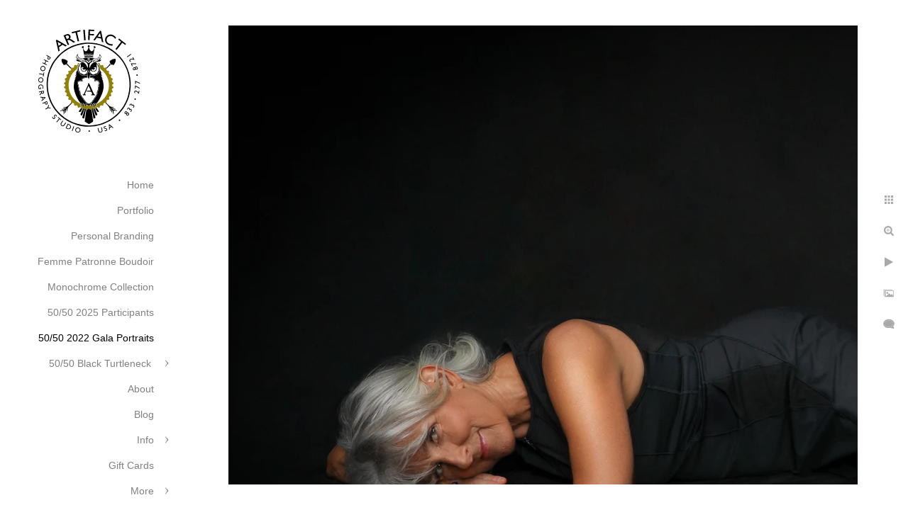

--- FILE ---
content_type: text/html; charset=utf-8
request_url: https://www.artifactps.com/5050-2022-gala-portraits/11-50-phyllis-carrasco-portrait-gala
body_size: 3626
content:
<!DOCTYPE html><!-- site by Good Gallery, www.goodgallery.com --><html class="no-js GalleryPage"><head><title>#11 of 50: Phyllis Carrasco - Portrait Gala - 50/50 2022 Gala Portraits - Artifact Photography Studio</title><link rel=dns-prefetch href=//cdn.goodgallery.com><link rel="shortcut icon" href=//cdn.goodgallery.com/d0f0f814-3c2c-4f1e-b80e-0730e2ea2ff9/logo/2asbvmhd/h5q5qdzknuq.ico><link rel=icon href=//cdn.goodgallery.com/d0f0f814-3c2c-4f1e-b80e-0730e2ea2ff9/logo/2asbvmhd/h5q5qdzknuq.svg sizes=any type=image/svg+xml><meta name=robots content=noarchive><link rel=canonical href=https://www.artifactps.com/5050-2022-gala-portraits/11-50-phyllis-carrasco-portrait-gala><style>.YB:before{content:attr(data-c);display:block;height:150em}</style><link rel=stylesheet media=print onload="if(media!='all')media='all'" href=//cdn.goodgallery.com/d0f0f814-3c2c-4f1e-b80e-0730e2ea2ff9/d/Desktop-fqN-XFIagbt5dWNye5GZmw-2-ysoIgl_Pz-3JgZ0dtvboUQ.css><script src=//cdn.goodgallery.com/d0f0f814-3c2c-4f1e-b80e-0730e2ea2ff9/p/bundle-2teHGVEHG23F7yH4EM4Vng-20250629021656.js></script><script src=//cdn.goodgallery.com/d0f0f814-3c2c-4f1e-b80e-0730e2ea2ff9/d/PageData-374y1qs8-6ebaef5d-8d27-4f6e-916f-13e0b0ae1970-ysoIgl_Pz-3JgZ0dtvboUQ-2.js></script><!--[if lt IE 9]><script src=/admin/Scripts/jQuery.XDomainRequest.js></script><![endif]--><meta property=og:url content=https://www.artifactps.com/5050-2022-gala-portraits/11-50-phyllis-carrasco-portrait-gala><meta property=og:type content=website><meta property=og:site_name content="Artifact Photography Studio"><meta property=og:image content=https://cdn.goodgallery.com/d0f0f814-3c2c-4f1e-b80e-0730e2ea2ff9/r/1024/2tj7bfwu/11-50-phyllis-carrasco-portrait-gala.jpg><meta property=og:title content="#11 of 50: Phyllis Carrasco - Portrait Gala - 50/50 2022 Gala Portraits - Artifact Photography Studio"><meta property=og:description><script type=application/ld+json>{ "@context": "https://schema.org", "@type": "Organization", "url": "https://www.artifactps.com", "logo": "https://logocdn.goodgallery.com/d0f0f814-3c2c-4f1e-b80e-0730e2ea2ff9/420x0/2asbvmhd/h5q5qdzknuq.png" }</script><script type=application/ld+json>{ "@context": "http://schema.org", "@type": "BreadcrumbList", "itemListElement": [ { "@type": "ListItem", "position": "1", "item": { "@id": "https://www.artifactps.com/", "name": "Home" } }, { "@type": "ListItem", "position": "2", "item": { "@id": "https://www.artifactps.com/5050-2022-gala-portraits", "name": "50/50 2022 Gala Portraits" } } ] }</script>526212912156400<style data-id=inline>html.js,html.js body{margin:0;padding:0}.elementContainer img{width:100%}ul.GalleryUIMenu{list-style:none;margin:0;padding:0}ul.GalleryUIMenu a{text-decoration:none}ul.GalleryUIMenu li{position:relative;white-space:nowrap}.GalleryUISiteNavigation{background-color:rgba(255,255,255,1);width:250px}.GalleryUIMenuTopLevel .GalleryUIMenu{display:inline-block}ul.GalleryUIMenu li,div.GalleryUIMenuSubMenuDiv li{text-transform:none}.GalleryUIMenuTopLevel .GalleryUIMenu > li{padding:10px 15px 10px 15px;border:0 solid #FFFFFF;border-left-width:0;border-top-width:0;white-space:normal;text-align:right}.GalleryUIMenu > li{color:#808080;background-color:rgba(255,255,255,1);font-size:14px;;position:relative}.GalleryUIMenu > li > a{color:#808080}.GalleryUIMenu > li.Active > a{color:#000000}.GalleryUIMenu > li.Active{color:#000000;background-color:rgba(255,255,255,1)}span.SubMenuArrow,span.SubMenuArrowLeft,span.SubMenuArrowRight,span.SubMenuArrowUp,span.SubMenuArrowDown{display:block;position:absolute;top:50%;right:10px;margin-top:-5px;height:10px;width:10px;background-color:transparent}span.SubMenuArrowSizing{display:inline-block;width:20px;height:10px;opacity:0;margin-right:-2px}.GalleryUISiteNavigation{position:fixed;top:0;left:0}.GalleryUIMenuTopLevel .GalleryUIMenu{width:250px}.GalleryUISiteNavigation{height:100%}html{font-family:'Verdana',Tahoma,Segoe,sans-serif}.GalleryUIMenu,.GalleryUIMenu a{font-family:'Verdana',Tahoma,Segoe,sans-serif}.PageTemplateText,.CaptionContainer,.PageInformationArea,.GGTextContent{font-family:'Verdana',Tahoma,Segoe,sans-serif}h1,h2,h3,h4,h5,h6{font-family:'Verdana',Tahoma,Segoe,sans-serif;font-weight:700}.GalleryUIContainer .NameMark{font-family:'Verdana',Tahoma,Segoe,sans-serif}.GalleryMenuContent .GGMenuPageHeading{font-family:'Verdana',Tahoma,Segoe,sans-serif}.GMLabel{font-family:'Verdana',Tahoma,Segoe,sans-serif}.GMTagline{font-family:'Verdana',Tahoma,Segoe,sans-serif}div.GGForm label.SectionHeading{font-family:'Verdana',Tahoma,Segoe,sans-serif}.GGHamburgerMenuLabel{font-family:'Verdana',Tahoma,Segoe,sans-serif}h2{font-family:'Verdana',Tahoma,Segoe,sans-serif;font-weight:700}h3{font-family:'Verdana',Tahoma,Segoe,sans-serif;font-weight:700}h4{font-family:'Verdana',Tahoma,Segoe,sans-serif;font-weight:700}h5{font-family:'Verdana',Tahoma,Segoe,sans-serif;font-weight:700}h6{font-family:'Verdana',Tahoma,Segoe,sans-serif;font-weight:700}h1{line-height:1.45;text-transform:none;text-align:left;letter-spacing:0}h2{line-height:1.45;text-transform:none;text-align:left;letter-spacing:0}h3{line-height:1.45;text-transform:none;text-align:left;letter-spacing:0}h4{line-height:1.45;text-transform:none;text-align:left;letter-spacing:0}h5{line-height:1.45;text-transform:none;text-align:left;letter-spacing:0}h6{line-height:1.45;text-transform:none;text-align:left;letter-spacing:0}.PageTemplateText,.CaptionContainer,.PageInformationArea,.GGTextContent{line-height:1.45;text-transform:none;text-align:left}ul.GGBottomNavigation span{font-family:'Verdana',Tahoma,Segoe,sans-serif}.GGTextContent .GGBreadCrumbs .GGBreadCrumb,.GGTextContent .GGBreadCrumb span{font-family:'Verdana',Tahoma,Segoe,sans-serif}</style><body data-page-type=gallery class=GalleryUIContainer data-page-id=6ebaef5d-8d27-4f6e-916f-13e0b0ae1970 data-tags="" data-menu-hash=ysoIgl_Pz-3JgZ0dtvboUQ data-settings-hash=fqN-XFIagbt5dWNye5GZmw data-fotomotoid="" data-imglocation="//cdn.goodgallery.com/d0f0f814-3c2c-4f1e-b80e-0730e2ea2ff9/" data-cdn=//cdn.goodgallery.com/d0f0f814-3c2c-4f1e-b80e-0730e2ea2ff9 data-stoken=374y1qs8 data-settingstemplateid=""><div class=GalleryUIContentParent data-pretagged=true><div class=GalleryUIContentContainer data-pretagged=true><div class=GalleryUIContent data-pretagged=true><div class=CanvasContainer data-id=xvae3gq5svt data-pretagged=true style=overflow:hidden><div class=imgContainer style=position:absolute><div class=dummy style=padding-top:73.001%></div><div class=elementContainer style=position:absolute;top:0;bottom:0;left:0;right:0;overflow:hidden><picture><source type=image/webp sizes=135vw srcset="//cdn.goodgallery.com/d0f0f814-3c2c-4f1e-b80e-0730e2ea2ff9/r/0200/2tj7bfwu/11-50-phyllis-carrasco-portrait-gala.webp 200w, //cdn.goodgallery.com/d0f0f814-3c2c-4f1e-b80e-0730e2ea2ff9/r/0300/2tj7bfwu/11-50-phyllis-carrasco-portrait-gala.webp 300w, //cdn.goodgallery.com/d0f0f814-3c2c-4f1e-b80e-0730e2ea2ff9/r/0480/2tj7bfwu/11-50-phyllis-carrasco-portrait-gala.webp 480w, //cdn.goodgallery.com/d0f0f814-3c2c-4f1e-b80e-0730e2ea2ff9/r/0640/2tj7bfwu/11-50-phyllis-carrasco-portrait-gala.webp 640w, //cdn.goodgallery.com/d0f0f814-3c2c-4f1e-b80e-0730e2ea2ff9/r/0800/2tj7bfwu/11-50-phyllis-carrasco-portrait-gala.webp 800w, //cdn.goodgallery.com/d0f0f814-3c2c-4f1e-b80e-0730e2ea2ff9/r/1024/2tj7bfwu/11-50-phyllis-carrasco-portrait-gala.webp 1024w, //cdn.goodgallery.com/d0f0f814-3c2c-4f1e-b80e-0730e2ea2ff9/r/1280/2tj7bfwu/11-50-phyllis-carrasco-portrait-gala.webp 1280w, //cdn.goodgallery.com/d0f0f814-3c2c-4f1e-b80e-0730e2ea2ff9/r/1600/2tj7bfwu/11-50-phyllis-carrasco-portrait-gala.webp 1600w, //cdn.goodgallery.com/d0f0f814-3c2c-4f1e-b80e-0730e2ea2ff9/r/1920/2tj7bfwu/11-50-phyllis-carrasco-portrait-gala.webp 1920w, //cdn.goodgallery.com/d0f0f814-3c2c-4f1e-b80e-0730e2ea2ff9/r/2560/2tj7bfwu/11-50-phyllis-carrasco-portrait-gala.webp 2560w"><source type=image/jpeg sizes=135vw srcset="//cdn.goodgallery.com/d0f0f814-3c2c-4f1e-b80e-0730e2ea2ff9/r/0200/2tj7bfwu/11-50-phyllis-carrasco-portrait-gala.jpg 200w, //cdn.goodgallery.com/d0f0f814-3c2c-4f1e-b80e-0730e2ea2ff9/r/0300/2tj7bfwu/11-50-phyllis-carrasco-portrait-gala.jpg 300w, //cdn.goodgallery.com/d0f0f814-3c2c-4f1e-b80e-0730e2ea2ff9/r/0480/2tj7bfwu/11-50-phyllis-carrasco-portrait-gala.jpg 480w, //cdn.goodgallery.com/d0f0f814-3c2c-4f1e-b80e-0730e2ea2ff9/r/0640/2tj7bfwu/11-50-phyllis-carrasco-portrait-gala.jpg 640w, //cdn.goodgallery.com/d0f0f814-3c2c-4f1e-b80e-0730e2ea2ff9/r/0800/2tj7bfwu/11-50-phyllis-carrasco-portrait-gala.jpg 800w, //cdn.goodgallery.com/d0f0f814-3c2c-4f1e-b80e-0730e2ea2ff9/r/1024/2tj7bfwu/11-50-phyllis-carrasco-portrait-gala.jpg 1024w, //cdn.goodgallery.com/d0f0f814-3c2c-4f1e-b80e-0730e2ea2ff9/r/1280/2tj7bfwu/11-50-phyllis-carrasco-portrait-gala.jpg 1280w, //cdn.goodgallery.com/d0f0f814-3c2c-4f1e-b80e-0730e2ea2ff9/r/1600/2tj7bfwu/11-50-phyllis-carrasco-portrait-gala.jpg 1600w, //cdn.goodgallery.com/d0f0f814-3c2c-4f1e-b80e-0730e2ea2ff9/r/1920/2tj7bfwu/11-50-phyllis-carrasco-portrait-gala.jpg 1920w, //cdn.goodgallery.com/d0f0f814-3c2c-4f1e-b80e-0730e2ea2ff9/r/2560/2tj7bfwu/11-50-phyllis-carrasco-portrait-gala.jpg 2560w"><img src=//cdn.goodgallery.com/d0f0f814-3c2c-4f1e-b80e-0730e2ea2ff9/r/1024/2tj7bfwu/11-50-phyllis-carrasco-portrait-gala.jpg draggable=false alt="#11 of 50: Phyllis Carrasco - Portrait Gala" title="#11 of 50: Phyllis Carrasco - Portrait Gala" srcset="//cdn.goodgallery.com/d0f0f814-3c2c-4f1e-b80e-0730e2ea2ff9/r/1024/2tj7bfwu/11-50-phyllis-carrasco-portrait-gala.jpg, //cdn.goodgallery.com/d0f0f814-3c2c-4f1e-b80e-0730e2ea2ff9/r/2560/2tj7bfwu/11-50-phyllis-carrasco-portrait-gala.jpg 2x" loading=lazy></picture></div></div></div></div></div><div class=prev></div><div class=next></div><span class="prev SingleImageHidden"></span><span class="next SingleImageHidden"></span><div class=GalleryUIThumbnailPanelContainerParent></div></div><div class=GalleryUISiteNavigation><a href="/" class=NavigationLogoTarget><img src=https://logocdn.goodgallery.com/d0f0f814-3c2c-4f1e-b80e-0730e2ea2ff9/0x0/2asbvmhd/h5q5qdzknuq.svg alt="Artifact Photography Studio" title="Artifact Photography Studio" border=0 style="padding:20px 20px 20px 20px" height=199 width=210></a><div class=GalleryUIMenuTopLevel data-predefined=true><div class=GalleryUIMenuContainer data-predefined=true><ul class=GalleryUIMenu data-predefined=true><li data-pid=0291eadf-e56d-4785-ac17-e7d3badcf5c9><a href="/">Home</a><span class=SubMenuArrowSizing> </span><li data-pid=789eaf12-a83a-42ee-9cdd-a8291cdc1a83><a href=/portfolio>Portfolio</a><span class=SubMenuArrowSizing> </span><li data-pid=2440ee50-d153-482b-8705-61b96b4c25d6><a href=/personal-branding>Personal Branding</a><span class=SubMenuArrowSizing> </span><li data-pid=55427715-5bd6-4e7d-a59c-7ab659e61b2b><a href=/femme-patronne-boudoir>Femme Patronne Boudoir</a><span class=SubMenuArrowSizing> </span><li data-pid=4b79f300-7393-4fef-a4de-810a374591d0><a href=/monochrome-collection>Monochrome Collection</a><span class=SubMenuArrowSizing> </span><li data-pid=10a2bc24-3ead-47f2-b549-21f56068e949><a href=/5050-2025-participants>50/50 2025 Participants</a><span class=SubMenuArrowSizing> </span><li data-pid=6ebaef5d-8d27-4f6e-916f-13e0b0ae1970><a href=/5050-2022-gala-portraits>50/50 2022 Gala Portraits</a><span class=SubMenuArrowSizing> </span><li data-pid=8c1ba05f-3c69-4c53-91f7-e5dd251ee17d><a href=/5050-black-turtleneck>50/50 Black Turtleneck </a><span class=SubMenuArrow> </span><span class=SubMenuArrowSizing> </span><li data-pid=df36b1c4-a7ee-42b1-9347-62698f87c0b5><a href=/about>About</a><span class=SubMenuArrowSizing> </span><li data-pid=c29d19d9-336f-4a57-8035-73e31465f50f><a href="/blog/">Blog</a><span class=SubMenuArrowSizing> </span><li data-pid=a554878a-3c5f-4f03-b5b6-3df38dc716b4><a href=/info>Info</a><span class=SubMenuArrow> </span><span class=SubMenuArrowSizing> </span><li data-pid=88ed6b34-a546-4c1b-87b5-9f02dc8d4da7><a href=/gift-cards>Gift Cards</a><span class=SubMenuArrowSizing> </span><li data-pid=193f0aff-0708-49d6-8642-4e708808300a><a href=/free-magazine-style-guide>Free Magazine and Style Guide</a><span class=SubMenuArrowSizing> </span><li data-pid=f8f2447d-9769-4a07-8268-f5ccc9d00b99><a href=/contact>Contact</a><span class=SubMenuArrowSizing> </span><li data-pid=f451acaa-8f1d-4615-932b-34479e172ab0 class="TypeMenuHTML SocialNetwork"><span class=SubMenuArrowSizing> </span></ul></div></div></div><div class=GalleryUIMenuSubLevel style=opacity:0;display:none;z-index:10101 data-pid=8c1ba05f-3c69-4c53-91f7-e5dd251ee17d><div class=GalleryUIMenuContainer><ul class=GalleryUIMenu><li data-pid=fc0d6293-002c-4524-8370-39351bdd0c91><a href=/5050-black-turtleneck/50-50>50 over 50</a></ul></div></div><div class=GalleryUIMenuSubLevel style=opacity:0;display:none;z-index:10101 data-pid=a554878a-3c5f-4f03-b5b6-3df38dc716b4><div class=GalleryUIMenuContainer><ul class=GalleryUIMenu><li data-pid=a5983185-629c-4adf-bd2f-8d5c7347c6b2><a href=/info/pricing>Pricing</a><li data-pid=bef3933a-4dbe-4d30-80d1-d4d94cb68e08><a href=/info/faq>FAQ</a></ul></div></div><div class="GGCaption YB"><div class="CaptionContainer GGTextContent"><span><div class=GGBreadCrumbs><div class=GGBreadCrumb><a href="/" title="Home - Artifact Photography Studio"><span>Home</span></a> »</div><div class=GGBreadCrumb><span>50/50 2022 Gala Portraits</span></div></div><h1>#11 of 50: Phyllis Carrasco - Portrait Gala</h1><p>To learn more about <a href=https://www.artifactps.com/5050-black-turtleneck/11-50-phyllis-carrasco rel="noopener noreferrer" target=_blank>Phyllis, click here</a>.<p><br><p>Black Velvet Backdrop | Studio Lighting<p>Professional hair and makeup by Erika Chrstine Aguirre with <a href="https://www.instagram.com/lashout.with.erika/" rel="noopener noreferrer" target=_blank>Lashout by Erika</a>.<p>Location: <a href="http://maps.google.com/maps?q=Tucson, Arizona" target=blank rel="noopener noreferrer">Tucson, Arizona</a>.<ul class=GGBottomNavigation><li><a href=/portfolio title=Portfolio><span>Portfolio</span></a><li><a href=/personal-branding title="Personal Branding"><span>Personal&nbsp;Branding</span></a><li><a href=/femme-patronne-boudoir title="Femme Patronne Boudoir"><span>Femme&nbsp;Patronne&nbsp;Boudoir</span></a><li><a href=/monochrome-collection title="Monochrome Collection"><span>Monochrome&nbsp;Collection</span></a><li><a href=/5050-2025-participants title="50/50 2025 Participants"><span>50/50&nbsp;2025&nbsp;Participants</span></a><li><span>50/50&nbsp;2022&nbsp;Gala&nbsp;Portraits</span><li><a href=/5050-black-turtleneck title="50/50 Black Turtleneck "><span>50/50&nbsp;Black&nbsp;Turtleneck&nbsp;</span></a><li><a href=/about title=About><span>About</span></a><li><a href="/blog/" title=Blog><span>Blog</span></a><li><a href=/info title=Info><span>Info</span></a><li><a href=/gift-cards title="Gift Cards"><span>Gift&nbsp;Cards</span></a><li><a href=/free-magazine-style-guide title="Free Magazine and Style Guide"><span>Free&nbsp;Magazine&nbsp;and&nbsp;Style&nbsp;Guide</span></a><li><a href=/contact title="Contact Me"><span>Contact</span></a></ul></span></div></div>

--- FILE ---
content_type: text/html; charset=utf-8
request_url: https://www.artifactps.com/5050-2022-gala-portraits?IsAjax=1
body_size: 20741
content:
<!DOCTYPE html><!-- site by Good Gallery, www.goodgallery.com -->
<html class="no-js GalleryPage ">
<head>
<title>50/50 2022 Gala Portraits - Artifact Photography Studio</title>
<meta name="description" content="Tucson&#39;s debut 50 over 50 Portrait Gala by Michelle Beaumont Owens of Artifact Photography Studio took place at The Savoy Opera House on October 13, 2022 " />
<link rel="dns-prefetch" href="//cdn.goodgallery.com" />
<link rel="shortcut icon" href="//cdn.goodgallery.com/d0f0f814-3c2c-4f1e-b80e-0730e2ea2ff9/logo/2asbvmhd/h5q5qdzknuq.ico" />
<link rel="icon" href="//cdn.goodgallery.com/d0f0f814-3c2c-4f1e-b80e-0730e2ea2ff9/logo/2asbvmhd/h5q5qdzknuq.svg" sizes="any" type="image/svg+xml" />

 <meta name="robots" content="noarchive" /> 	 <link rel="canonical" href="https://www.artifactps.com/5050-2022-gala-portraits" />
 <style type="text/css">.YB:before{content: attr(data-c);display: block;height: 150em;}</style><link rel="stylesheet" type="text/css" media="print" onload="if(media!='all')media='all'" href="//cdn.goodgallery.com/d0f0f814-3c2c-4f1e-b80e-0730e2ea2ff9/d/Desktop-fqN-XFIagbt5dWNye5GZmw-2-ysoIgl_Pz-3JgZ0dtvboUQ.css" />
<script type="text/javascript" src="//cdn.goodgallery.com/d0f0f814-3c2c-4f1e-b80e-0730e2ea2ff9/p/bundle-2teHGVEHG23F7yH4EM4Vng-20250629021656.js"></script>
<script type="text/javascript" src="//cdn.goodgallery.com/d0f0f814-3c2c-4f1e-b80e-0730e2ea2ff9/d/PageData-374y1qs8-6ebaef5d-8d27-4f6e-916f-13e0b0ae1970-ysoIgl_Pz-3JgZ0dtvboUQ-2.js"></script>
<!--[if lt IE 9]><script type="text/javascript" src="/admin/Scripts/jQuery.XDomainRequest.js"></script><![endif]-->

<meta property="og:url" content="https://www.artifactps.com/5050-2022-gala-portraits" />
<meta property="og:type" content="website" />
<meta property="og:site_name" content="Artifact Photography Studio" />
<meta property="og:image" content="https://cdn.goodgallery.com/d0f0f814-3c2c-4f1e-b80e-0730e2ea2ff9/s/0200/2tj7y2xx/50-50-carlotta-flores-portrait-gala.jpg"/><meta property="og:image" content="https://cdn.goodgallery.com/d0f0f814-3c2c-4f1e-b80e-0730e2ea2ff9/s/0200/2tj7y2ye/49-50-susie-stevens-portrait-gala.jpg"/><meta property="og:image" content="https://cdn.goodgallery.com/d0f0f814-3c2c-4f1e-b80e-0730e2ea2ff9/s/0200/2tj7y30j/48-50-patricia-underwood-portrait-gala.jpg"/><meta property="og:image" content="https://cdn.goodgallery.com/d0f0f814-3c2c-4f1e-b80e-0730e2ea2ff9/s/0200/32o3i8vf/47-50-juliette-beaumont-portrait-gala.jpg"/><meta property="og:image" content="https://cdn.goodgallery.com/d0f0f814-3c2c-4f1e-b80e-0730e2ea2ff9/s/0200/2tj7y33i/46-50-renee-deeter-portrait-gala.jpg"/><meta property="og:image" content="https://cdn.goodgallery.com/d0f0f814-3c2c-4f1e-b80e-0730e2ea2ff9/s/0200/2tj7y34a/45-50-kathleen-winn-portrait-gala.jpg"/><meta property="og:image" content="https://cdn.goodgallery.com/d0f0f814-3c2c-4f1e-b80e-0730e2ea2ff9/s/0200/32o443lm/44-50-amy-olsen-portrait-gala.jpg"/><meta property="og:image" content="https://cdn.goodgallery.com/d0f0f814-3c2c-4f1e-b80e-0730e2ea2ff9/s/0200/2tj7y37f/43-50-jennifer-davis-paige-portrait-gala.jpg"/><meta property="og:image" content="https://cdn.goodgallery.com/d0f0f814-3c2c-4f1e-b80e-0730e2ea2ff9/s/0200/2tj7y393/42-50-lilly-mees-portrait-gala.jpg"/><meta property="og:image" content="https://cdn.goodgallery.com/d0f0f814-3c2c-4f1e-b80e-0730e2ea2ff9/s/0200/2tj7y39r/41-50-juliet-fortino-portrait-gala.jpg"/><meta property="og:image" content="https://cdn.goodgallery.com/d0f0f814-3c2c-4f1e-b80e-0730e2ea2ff9/s/0200/2tj7xp5v/40-50-tina-young-portrait-gala.jpg"/><meta property="og:image" content="https://cdn.goodgallery.com/d0f0f814-3c2c-4f1e-b80e-0730e2ea2ff9/s/0200/2tj7y3bs/39-50-di-anne-allan-portrait-gala.jpg"/><meta property="og:image" content="https://cdn.goodgallery.com/d0f0f814-3c2c-4f1e-b80e-0730e2ea2ff9/s/0200/2tj7y3c9/38-50-paige-cogdall-portrait-gala.jpg"/><meta property="og:image" content="https://cdn.goodgallery.com/d0f0f814-3c2c-4f1e-b80e-0730e2ea2ff9/s/0200/2tj7y3cr/37-50-angela-heitzenrader-portrait-gala.jpg"/><meta property="og:image" content="https://cdn.goodgallery.com/d0f0f814-3c2c-4f1e-b80e-0730e2ea2ff9/s/0200/2tj7y3ek/36-50-stacy-atnip-portrait-gala.jpg"/><meta property="og:image" content="https://cdn.goodgallery.com/d0f0f814-3c2c-4f1e-b80e-0730e2ea2ff9/s/0200/2tj7y3f9/35-50-ramona-daniel-portrait-gala.jpg"/><meta property="og:image" content="https://cdn.goodgallery.com/d0f0f814-3c2c-4f1e-b80e-0730e2ea2ff9/s/0200/2tj7y3fr/34-50-lorelei-redmond-portrait-gala.jpg"/><meta property="og:image" content="https://cdn.goodgallery.com/d0f0f814-3c2c-4f1e-b80e-0730e2ea2ff9/s/0200/2tj7xpdk/33-50-melissa-perillo-portrait-gala.jpg"/><meta property="og:image" content="https://cdn.goodgallery.com/d0f0f814-3c2c-4f1e-b80e-0730e2ea2ff9/s/0200/2tj7y3hq/32-50-karen-volk-portrait-gala.jpg"/><meta property="og:image" content="https://cdn.goodgallery.com/d0f0f814-3c2c-4f1e-b80e-0730e2ea2ff9/s/0200/2tj7xpe0/31-50-april-anderson-portrait-gala.jpg"/><meta property="og:image" content="https://cdn.goodgallery.com/d0f0f814-3c2c-4f1e-b80e-0730e2ea2ff9/s/0200/2tj7y3k0/30-50-karen-northcutt-portrait-gala.jpg"/><meta property="og:image" content="https://cdn.goodgallery.com/d0f0f814-3c2c-4f1e-b80e-0730e2ea2ff9/s/0200/2tj7y3kg/29-50-mia-reavis-portrait-gala.jpg"/><meta property="og:image" content="https://cdn.goodgallery.com/d0f0f814-3c2c-4f1e-b80e-0730e2ea2ff9/s/0200/2tj7y3lf/28-50-theresa-kaizer-portrait-gala.jpg"/><meta property="og:image" content="https://cdn.goodgallery.com/d0f0f814-3c2c-4f1e-b80e-0730e2ea2ff9/s/0200/2tj7xp7e/27-50-kathleen-phillips-portrait-gala.jpg"/><meta property="og:image" content="https://cdn.goodgallery.com/d0f0f814-3c2c-4f1e-b80e-0730e2ea2ff9/s/0200/2tj7y3n8/26-50-bobbie-rill-portrait-gala.jpg"/><meta property="og:image" content="https://cdn.goodgallery.com/d0f0f814-3c2c-4f1e-b80e-0730e2ea2ff9/s/0200/2tj7y3nw/25-50-francesca-bryan-portrait-gala.jpg"/><meta property="og:image" content="https://cdn.goodgallery.com/d0f0f814-3c2c-4f1e-b80e-0730e2ea2ff9/s/0200/2tj7xpg8/24-50-jackie-trujillo-portrait-gala.jpg"/><meta property="og:image" content="https://cdn.goodgallery.com/d0f0f814-3c2c-4f1e-b80e-0730e2ea2ff9/s/0200/2tj7y3q7/23-50-jan-froeschle-portrait-gala.jpg"/><meta property="og:image" content="https://cdn.goodgallery.com/d0f0f814-3c2c-4f1e-b80e-0730e2ea2ff9/s/0200/2tj7y3qq/22-50-kelly-ottaway-portrait-gala.jpg"/><meta property="og:image" content="https://cdn.goodgallery.com/d0f0f814-3c2c-4f1e-b80e-0730e2ea2ff9/s/0200/2tj7y3st/21-50-shawn-edgar-portrait-gala.jpg"/><meta property="og:image" content="https://cdn.goodgallery.com/d0f0f814-3c2c-4f1e-b80e-0730e2ea2ff9/s/0200/2tj7y3ta/20-50-karen-van-norman-crandall-portrait-gala.jpg"/><meta property="og:image" content="https://cdn.goodgallery.com/d0f0f814-3c2c-4f1e-b80e-0730e2ea2ff9/s/0200/2tj7y3vn/19-50-stefani-valenzuela-portrait-gala.jpg"/><meta property="og:image" content="https://cdn.goodgallery.com/d0f0f814-3c2c-4f1e-b80e-0730e2ea2ff9/s/0200/2tj7y3w4/18-50-michelle-lespron-portrait-gala.jpg"/><meta property="og:image" content="https://cdn.goodgallery.com/d0f0f814-3c2c-4f1e-b80e-0730e2ea2ff9/s/0200/2tj7xp8u/17-50-linda-wilson-portrait-gala.jpg"/><meta property="og:image" content="https://cdn.goodgallery.com/d0f0f814-3c2c-4f1e-b80e-0730e2ea2ff9/s/0200/2tj7y3yx/16-50-beth-keil-portrait-gala.jpg"/><meta property="og:image" content="https://cdn.goodgallery.com/d0f0f814-3c2c-4f1e-b80e-0730e2ea2ff9/s/0200/2tj7y40m/15-50-dr-nicole-myers-portrait-gala.jpg"/><script type="application/ld+json">{ "@context": "https://schema.org", "@type": "Organization", "url": "https://www.artifactps.com", "logo": "https://logocdn.goodgallery.com/d0f0f814-3c2c-4f1e-b80e-0730e2ea2ff9/420x0/2asbvmhd/h5q5qdzknuq.png" }</script>
<script type="application/ld+json">{ "@context": "http://schema.org", "@type": "BreadcrumbList", "itemListElement": [ { "@type": "ListItem", "position": "1", "item": { "@id": "https://www.artifactps.com/", "name": "Home" } }, { "@type": "ListItem", "position": "2", "item": { "@id": "https://www.artifactps.com/5050-2022-gala-portraits", "name": "50/50 2022 Gala Portraits" } } ] }</script>
526212912156400
<style type="text/css" data-id="inline">
html.js, html.js body {margin:0;padding:0;}
div.ThumbnailPanelThumbnailContainer div.Placeholder, div.ThumbnailPanelThumbnailContainer .CVThumb {position: absolute;left: 0px;top: 0px;height: 100%;width: 100%;border: 0px} div.ThumbnailPanelThumbnailContainer .CVThumb {text-align: center} div.ThumbnailPanelThumbnailContainer .CVThumb img {max-width: 100%;width: 100%;border: 0px} span.ThumbnailPanelEntityLoaded div.Placeholder {display: none;}
html.no-js .CVThumb img {opacity:0} div.ThumbnailPanelThumbnailContainer {overflow:hidden;position:absolute;top:0px;left:0px} .YB:before{content: attr(data-c);display: block;height: 150em;width:100%;background-color:#FFFFFF;position:fixed;z-index:9999;}
.GalleryUIThumbnailPanelContainerParent {background-color:#FFFFFF}
ul.GalleryUIMenu {list-style: none;margin: 0;padding: 0} ul.GalleryUIMenu a {text-decoration: none} ul.GalleryUIMenu li {position: relative; white-space: nowrap}
.GalleryUISiteNavigation {background-color: rgba(255, 255, 255, 1);width:250px}
.GalleryUIMenuTopLevel .GalleryUIMenu {display: inline-block} ul.GalleryUIMenu li, div.GalleryUIMenuSubMenuDiv li {text-transform:none}
.GalleryUIMenuTopLevel .GalleryUIMenu > li {padding: 10px 15px 10px 15px;border:0px solid #FFFFFF;border-left-width:0px;border-top-width:0px;white-space:normal;text-align:right}
.GalleryUIMenu > li {color:#808080;background-color:rgba(255, 255, 255, 1);font-size:14px;;position:relative}
.GalleryUIMenu > li > a {color:#808080} .GalleryUIMenu > li.Active > a {color:#000000}
.GalleryUIMenu > li.Active {color:#000000;background-color:rgba(255, 255, 255, 1)}
span.SubMenuArrow,span.SubMenuArrowLeft,span.SubMenuArrowRight,span.SubMenuArrowUp,span.SubMenuArrowDown {display:block;position:absolute;top:50%;right:10px;margin-top:-5px;height:10px;width:10px;background-color:transparent;} span.SubMenuArrowSizing {display:inline-block;width:20px;height:10px;opacity:0;margin-right:-2px;}

 .GalleryUISiteNavigation {position:fixed;top:0;left:0}
.GalleryUIMenuTopLevel .GalleryUIMenu {width:250px} .GalleryUISiteNavigation {height:100%}


html { font-family: 'Verdana', Tahoma, Segoe, sans-serif; }
.GalleryUIMenu, .GalleryUIMenu a { font-family: 'Verdana', Tahoma, Segoe, sans-serif; }
.PageTemplateText,.CaptionContainer,.PageInformationArea,.GGTextContent { font-family: 'Verdana', Tahoma, Segoe, sans-serif; }
h1, h2, h3, h4, h5, h6 { font-family: 'Verdana', Tahoma, Segoe, sans-serif;font-weight:700; }
.GalleryUIContainer .NameMark { font-family: 'Verdana', Tahoma, Segoe, sans-serif; }
.GalleryMenuContent .GGMenuPageHeading { font-family: 'Verdana', Tahoma, Segoe, sans-serif; }
.GMLabel { font-family: 'Verdana', Tahoma, Segoe, sans-serif; }
.GMTagline { font-family: 'Verdana', Tahoma, Segoe, sans-serif; }
div.GGForm label.SectionHeading { font-family: 'Verdana', Tahoma, Segoe, sans-serif; }
.GGHamburgerMenuLabel { font-family: 'Verdana', Tahoma, Segoe, sans-serif; }
h2 { font-family: 'Verdana', Tahoma, Segoe, sans-serif;font-weight:700; }
h3 { font-family: 'Verdana', Tahoma, Segoe, sans-serif;font-weight:700; }
h4 { font-family: 'Verdana', Tahoma, Segoe, sans-serif;font-weight:700; }
h5 { font-family: 'Verdana', Tahoma, Segoe, sans-serif;font-weight:700; }
h6 { font-family: 'Verdana', Tahoma, Segoe, sans-serif;font-weight:700; }
h1 { line-height: 1.45; text-transform: none; text-align: left; letter-spacing: 0px; }
h2 { line-height: 1.45; text-transform: none; text-align: left; letter-spacing: 0px;  }
h3 { line-height: 1.45; text-transform: none; text-align: left; letter-spacing: 0px; }
h4 { line-height: 1.45; text-transform: none; text-align: left; letter-spacing: 0px; }
h5 { line-height: 1.45; text-transform: none; text-align: left; letter-spacing: 0px; }
h6 { line-height: 1.45; text-transform: none; text-align: left; letter-spacing: 0px; }
.PageTemplateText,.CaptionContainer,.PageInformationArea,.GGTextContent { line-height: 1.45; text-transform: none; text-align: left; }
ul.GGBottomNavigation span { font-family: 'Verdana', Tahoma, Segoe, sans-serif; }
.GGTextContent .GGBreadCrumbs .GGBreadCrumb, .GGTextContent .GGBreadCrumb span { font-family: 'Verdana', Tahoma, Segoe, sans-serif; }




div.GalleryUIThumbnailPanelContainerParent {
    background-color: #FFFFFF;
}

div.GGThumbActualContainer div.ThumbnailPanelCaptionContainer {
    position: unset;
    left: unset;
    top: unset;
}

html.js.GalleryPage.ThumbnailPanelActive {
    overflow: visible;
}

    
    html.GalleryPage.ThumbnailPanelActive div.GalleryUISiteNavigation {
        position: fixed !important;
    }
    

html.ThumbnailPanelActive body {
    overflow: visible;
}

html.ThumbnailPanelActive div.GalleryUIContentParent {
    overflow: visible;
}

div.GalleryUIThumbnailPanelContainer div.GGThumbModernContainer > div.GGTextContent {
    position: relative;
}

div.GGThumbActualContainer div.ThumbEntityContainer div.ThumbAspectContainer {
}

div.GGThumbActualContainer div.ThumbEntityContainer div.ThumbAspectContainer {
    height: 0;
    overflow: hidden;
    position: relative;
    border-radius: 0%;
    border: 0px solid rgba(255, 255, 255, 1);
    background-color: rgba(255, 255, 255, 1);
    opacity: 1;

    -moz-transition: opacity 0.15s, background-color 0.15s, border-color 0.15s, color 0.15s;
    -webkit-transition: opacity 0.15s, background-color 0.15s, border-color 0.15s, color 0.15s;
    -o-transition: opacity: 0.15s, background-color 0.15s, border-color 0.15s, color 0.15s;
    transition: opacity 0.15s, background-color 0.15s, border-color 0.15s, color 0.15s;
}

div.GGThumbActualContainer div.ThumbAspectContainer > div,
div.GGThumbModernContainer div.ThumbAspectContainer > div {
    position: absolute;
    left: 0;
    top: 0;
    height: 100%;
    width: 100%;
}

div.GGThumbActualContainer div.ThumbAspectContainer img,
div.GGThumbModernContainer div.ThumbAspectContainer img {
    min-width: 100%;
    min-height: 100%;
}

div.GGThumbActualContainer div.ThumbAspectContainer div.icon {
    position: absolute;
    left: unset;
    top: unset;
    right: 5px;
    bottom: 5px;
    cursor: pointer;

    -webkit-border-radius: 15%;
    -moz-border-radius: 15%;
    border-radius: 15%;
    height: 34px;
    width: 34px;
    padding: 5px;
    -moz-box-sizing: border-box;
    box-sizing: border-box;
}

div.ThumbEntityContainer div.ThumbCaption {
    display: none;
    overflow: hidden;
    
    cursor: pointer;
    padding: 20px;
    font-size: 12px;
    color: rgba(128, 128, 128, 1);
    background-color: rgba(255, 255, 255, 0.75);
    border: 0px solid rgba(128, 128, 128, 0.75);
    border-top-width: 0px;

    -moz-transition: opacity 0.15s, background-color 0.15s, border-color 0.15s, color 0.15s;
    -webkit-transition: opacity 0.15s, background-color 0.15s, border-color 0.15s, color 0.15s;
    -o-transition: opacity: 0.15s, background-color 0.15s, border-color 0.15s, color 0.15s;
    transition: opacity 0.15s, background-color 0.15s, border-color 0.15s, color 0.15s;

}

div.ThumbEntityContainer.ShowCaptions div.ThumbCaption {
    display: block;
}

html.ThumbnailPanelActive .GGCaption {
    display: none;
}

    
div.GGThumbActualContainer {
    display: grid;
    grid-template-columns: repeat(5, 1fr);
    grid-column-gap: 20px;
    margin: 45px 0px 45px 0px;
}

div.GGThumbActualContainer div.ThumbEntityContainer + div {
    margin-top: 20px;
}

    
        
div.GGThumbActualContainer > div:nth-child(1) {
    grid-column-start: 1;
}
        
        
div.GGThumbActualContainer > div:nth-child(2) {
    grid-column-start: 2;
}
        
        
div.GGThumbActualContainer > div:nth-child(3) {
    grid-column-start: 3;
}
        
        
div.GGThumbActualContainer > div:nth-child(4) {
    grid-column-start: 4;
}
        
        
div.GGThumbActualContainer > div:nth-child(5) {
    grid-column-start: 5;
}
        

div.GGThumbModernContainer div.ThumbAspectContainer {
    height: 0;
    overflow: hidden;
    position: relative;
    border: 0px solid rgba(255, 255, 255, 1);
    opacity: 1;

	-moz-transition: opacity 0.15s, background-color 0.15s, border-color 0.15s, color 0.15s;
	-webkit-transition: opacity 0.15s, background-color 0.15s, border-color 0.15s, color 0.15s;
	-o-transition: opacity: 0.15s, background-color 0.15s, border-color 0.15s, color 0.15s;
	transition: opacity 0.15s, background-color 0.15s, border-color 0.15s, color 0.15s;
}

div.GGThumbModernContainer div.ThumbCoverImage {
    margin: 45px 0px 45px 0px;
}

@media (hover: hover) {
    div.GGThumbActualContainer div.ThumbEntityContainer:hover div.ThumbAspectContainer {
        opacity: 0.95;
        border-color: rgba(128, 128, 128, 1);
    }

    div.ThumbEntityContainer:hover div.ThumbCaption {
        color: rgba(0, 0, 0, 1);
        background-color: rgba(211, 211, 211, 1);
        border-color: rgba(0, 0, 0, 1);
    }

    div.GGThumbModernContainer div.ThumbCoverImage:hover div.ThumbAspectContainer {
        opacity: 0.95;
        border-color: rgba(128, 128, 128, 1);
    }
}
</style>
</head>
<body data-page-type="gallery" class="GalleryUIContainer" data-page-id="6ebaef5d-8d27-4f6e-916f-13e0b0ae1970" data-tags="" data-menu-hash="ysoIgl_Pz-3JgZ0dtvboUQ" data-settings-hash="fqN-XFIagbt5dWNye5GZmw" data-fotomotoid="" data-imglocation="//cdn.goodgallery.com/d0f0f814-3c2c-4f1e-b80e-0730e2ea2ff9/" data-cdn="//cdn.goodgallery.com/d0f0f814-3c2c-4f1e-b80e-0730e2ea2ff9" data-stoken="374y1qs8" data-settingstemplateid="">
    <div class="GalleryUIContentParent YB" data-pretagged="true" style="position:absolute;height:100%;width:calc(100% - 250px);top:0px;left:250px;">
        <div class="GalleryUIContentContainer"></div>
        <div class="prev"></div><div class="next"></div><span class="prev SingleImageHidden"></span><span class="next SingleImageHidden"></span>
        <div class="GalleryUIThumbnailPanelContainerParent" style="opacity: 1;position: absolute;height: 100%;width: 100%;left: 0px;top: 0px;z-index: 550;transition: all 0s ease;">
            <div class="GalleryUIThumbnailPanelContainer">
                <div class="GGThumbModernContainer">
                        
                            <div class="GGTextContent  SelectionCitation">
                                    
                                <div class="GGBreadCrumbs">
                                        
                                    <div class="GGBreadCrumb">
                                        <a href="/" title="Home - Artifact Photography Studio"><span>Home</span></a> »
                                    </div>
                                        
                                    <div class="GGBreadCrumb">
                                        <span>50/50 2022 Gala Portraits</span>
                                    </div>
                                </div>
                                    

                                <p>Tucson's debut <em>Wise Women: The 50 over 50 Portrait Gala </em>by Michelle Beaumont Owens of Artifact Photography Studio took place at The Savoy Opera House on October 13, 2022 with over 300 people in attendance. The Portrait Gala featured the following unique and creative portraits of each of the participants in an art gallery display. The women stood with their illuminated portraits for two hours so the attendees could mix and mingle with them before the evening moved on to dinner and dancing.</p><p style="text-align: center;"><span style="color: rgb(163, 143, 132); font-size: 18px;">Interested in being a part of the </span><em><span style="color: rgb(163, 143, 132); font-size: 18px;">50 Over 50 Experience 2023? </span></em></p><p style="text-align: center;">For more information visit:<em> <a href="https://www.the50over50experience.com/" rel="noopener noreferrer" target="_blank">the50over50experience.com</a> and <a href="https://www.the50over50experience.com/2023-application" rel="noopener noreferrer" target="_blank">apply by clicking here</a>.</em></p><p> </p>


                            </div>
                        


                    <div class="GGThumbActualContainer">
                                    
                        <div>
                                <div class="ThumbEntityContainer" data-id="wogrw3m3bs2" data-plink="50-50-carlotta-flores-portrait-gala"><a class="ThumbLink" href="/5050-2022-gala-portraits/50-50-carlotta-flores-portrait-gala" title="#50 of 50: Carlotta Flores - Portrait Gala"><div class="ThumbAspectContainer" style="padding-top:calc((6427 / 4692) * 100%)"><div><picture><source type="image/webp" sizes="calc((97vw - 330px) / 5)" srcset="//cdn.goodgallery.com/d0f0f814-3c2c-4f1e-b80e-0730e2ea2ff9/t/0050/2tj7beib/50-50-carlotta-flores-portrait-gala.webp 50w, //cdn.goodgallery.com/d0f0f814-3c2c-4f1e-b80e-0730e2ea2ff9/t/0100/2tj7beib/50-50-carlotta-flores-portrait-gala.webp 75w, //cdn.goodgallery.com/d0f0f814-3c2c-4f1e-b80e-0730e2ea2ff9/t/0125/2tj7beib/50-50-carlotta-flores-portrait-gala.webp 100w, //cdn.goodgallery.com/d0f0f814-3c2c-4f1e-b80e-0730e2ea2ff9/t/0150/2tj7beib/50-50-carlotta-flores-portrait-gala.webp 125w, //cdn.goodgallery.com/d0f0f814-3c2c-4f1e-b80e-0730e2ea2ff9/t/0200/2tj7beib/50-50-carlotta-flores-portrait-gala.webp 150w, //cdn.goodgallery.com/d0f0f814-3c2c-4f1e-b80e-0730e2ea2ff9/t/0225/2tj7beib/50-50-carlotta-flores-portrait-gala.webp 175w, //cdn.goodgallery.com/d0f0f814-3c2c-4f1e-b80e-0730e2ea2ff9/t/0250/2tj7beib/50-50-carlotta-flores-portrait-gala.webp 200w, //cdn.goodgallery.com/d0f0f814-3c2c-4f1e-b80e-0730e2ea2ff9/t/0300/2tj7beib/50-50-carlotta-flores-portrait-gala.webp 225w, //cdn.goodgallery.com/d0f0f814-3c2c-4f1e-b80e-0730e2ea2ff9/t/0300/2tj7beib/50-50-carlotta-flores-portrait-gala.webp 250w, //cdn.goodgallery.com/d0f0f814-3c2c-4f1e-b80e-0730e2ea2ff9/t/0350/2tj7beib/50-50-carlotta-flores-portrait-gala.webp 275w, //cdn.goodgallery.com/d0f0f814-3c2c-4f1e-b80e-0730e2ea2ff9/t/0400/2tj7beib/50-50-carlotta-flores-portrait-gala.webp 300w, //cdn.goodgallery.com/d0f0f814-3c2c-4f1e-b80e-0730e2ea2ff9/t/0450/2tj7beib/50-50-carlotta-flores-portrait-gala.webp 350w, //cdn.goodgallery.com/d0f0f814-3c2c-4f1e-b80e-0730e2ea2ff9/t/0500/2tj7beib/50-50-carlotta-flores-portrait-gala.webp 400w, //cdn.goodgallery.com/d0f0f814-3c2c-4f1e-b80e-0730e2ea2ff9/t/0600/2tj7beib/50-50-carlotta-flores-portrait-gala.webp 450w, //cdn.goodgallery.com/d0f0f814-3c2c-4f1e-b80e-0730e2ea2ff9/t/0650/2tj7beib/50-50-carlotta-flores-portrait-gala.webp 500w, //cdn.goodgallery.com/d0f0f814-3c2c-4f1e-b80e-0730e2ea2ff9/t/0750/2tj7beib/50-50-carlotta-flores-portrait-gala.webp 550w, //cdn.goodgallery.com/d0f0f814-3c2c-4f1e-b80e-0730e2ea2ff9/t/0800/2tj7beib/50-50-carlotta-flores-portrait-gala.webp 600w, //cdn.goodgallery.com/d0f0f814-3c2c-4f1e-b80e-0730e2ea2ff9/t/0850/2tj7beib/50-50-carlotta-flores-portrait-gala.webp 650w, //cdn.goodgallery.com/d0f0f814-3c2c-4f1e-b80e-0730e2ea2ff9/t/0950/2tj7beib/50-50-carlotta-flores-portrait-gala.webp 700w, //cdn.goodgallery.com/d0f0f814-3c2c-4f1e-b80e-0730e2ea2ff9/t/1024/2tj7beib/50-50-carlotta-flores-portrait-gala.webp 750w, //cdn.goodgallery.com/d0f0f814-3c2c-4f1e-b80e-0730e2ea2ff9/t/1024/2tj7beib/50-50-carlotta-flores-portrait-gala.webp 800w, //cdn.goodgallery.com/d0f0f814-3c2c-4f1e-b80e-0730e2ea2ff9/t/1024/2tj7beib/50-50-carlotta-flores-portrait-gala.webp 850w, //cdn.goodgallery.com/d0f0f814-3c2c-4f1e-b80e-0730e2ea2ff9/t/1024/2tj7beib/50-50-carlotta-flores-portrait-gala.webp 900w, //cdn.goodgallery.com/d0f0f814-3c2c-4f1e-b80e-0730e2ea2ff9/t/1024/2tj7beib/50-50-carlotta-flores-portrait-gala.webp 950w, //cdn.goodgallery.com/d0f0f814-3c2c-4f1e-b80e-0730e2ea2ff9/t/1024/2tj7beib/50-50-carlotta-flores-portrait-gala.webp 1024w, //cdn.goodgallery.com/d0f0f814-3c2c-4f1e-b80e-0730e2ea2ff9/t/2560/2tj7beib/50-50-carlotta-flores-portrait-gala.webp 2560w" /><source type="image/jpeg" sizes="calc((97vw - 330px) / 5)" srcset="//cdn.goodgallery.com/d0f0f814-3c2c-4f1e-b80e-0730e2ea2ff9/t/0050/2tj7beib/50-50-carlotta-flores-portrait-gala.jpg 50w, //cdn.goodgallery.com/d0f0f814-3c2c-4f1e-b80e-0730e2ea2ff9/t/0100/2tj7beib/50-50-carlotta-flores-portrait-gala.jpg 75w, //cdn.goodgallery.com/d0f0f814-3c2c-4f1e-b80e-0730e2ea2ff9/t/0125/2tj7beib/50-50-carlotta-flores-portrait-gala.jpg 100w, //cdn.goodgallery.com/d0f0f814-3c2c-4f1e-b80e-0730e2ea2ff9/t/0150/2tj7beib/50-50-carlotta-flores-portrait-gala.jpg 125w, //cdn.goodgallery.com/d0f0f814-3c2c-4f1e-b80e-0730e2ea2ff9/t/0200/2tj7beib/50-50-carlotta-flores-portrait-gala.jpg 150w, //cdn.goodgallery.com/d0f0f814-3c2c-4f1e-b80e-0730e2ea2ff9/t/0225/2tj7beib/50-50-carlotta-flores-portrait-gala.jpg 175w, //cdn.goodgallery.com/d0f0f814-3c2c-4f1e-b80e-0730e2ea2ff9/t/0250/2tj7beib/50-50-carlotta-flores-portrait-gala.jpg 200w, //cdn.goodgallery.com/d0f0f814-3c2c-4f1e-b80e-0730e2ea2ff9/t/0300/2tj7beib/50-50-carlotta-flores-portrait-gala.jpg 225w, //cdn.goodgallery.com/d0f0f814-3c2c-4f1e-b80e-0730e2ea2ff9/t/0300/2tj7beib/50-50-carlotta-flores-portrait-gala.jpg 250w, //cdn.goodgallery.com/d0f0f814-3c2c-4f1e-b80e-0730e2ea2ff9/t/0350/2tj7beib/50-50-carlotta-flores-portrait-gala.jpg 275w, //cdn.goodgallery.com/d0f0f814-3c2c-4f1e-b80e-0730e2ea2ff9/t/0400/2tj7beib/50-50-carlotta-flores-portrait-gala.jpg 300w, //cdn.goodgallery.com/d0f0f814-3c2c-4f1e-b80e-0730e2ea2ff9/t/0450/2tj7beib/50-50-carlotta-flores-portrait-gala.jpg 350w, //cdn.goodgallery.com/d0f0f814-3c2c-4f1e-b80e-0730e2ea2ff9/t/0500/2tj7beib/50-50-carlotta-flores-portrait-gala.jpg 400w, //cdn.goodgallery.com/d0f0f814-3c2c-4f1e-b80e-0730e2ea2ff9/t/0600/2tj7beib/50-50-carlotta-flores-portrait-gala.jpg 450w, //cdn.goodgallery.com/d0f0f814-3c2c-4f1e-b80e-0730e2ea2ff9/t/0650/2tj7beib/50-50-carlotta-flores-portrait-gala.jpg 500w, //cdn.goodgallery.com/d0f0f814-3c2c-4f1e-b80e-0730e2ea2ff9/t/0750/2tj7beib/50-50-carlotta-flores-portrait-gala.jpg 550w, //cdn.goodgallery.com/d0f0f814-3c2c-4f1e-b80e-0730e2ea2ff9/t/0800/2tj7beib/50-50-carlotta-flores-portrait-gala.jpg 600w, //cdn.goodgallery.com/d0f0f814-3c2c-4f1e-b80e-0730e2ea2ff9/t/0850/2tj7beib/50-50-carlotta-flores-portrait-gala.jpg 650w, //cdn.goodgallery.com/d0f0f814-3c2c-4f1e-b80e-0730e2ea2ff9/t/0950/2tj7beib/50-50-carlotta-flores-portrait-gala.jpg 700w, //cdn.goodgallery.com/d0f0f814-3c2c-4f1e-b80e-0730e2ea2ff9/t/1024/2tj7beib/50-50-carlotta-flores-portrait-gala.jpg 750w, //cdn.goodgallery.com/d0f0f814-3c2c-4f1e-b80e-0730e2ea2ff9/t/1024/2tj7beib/50-50-carlotta-flores-portrait-gala.jpg 800w, //cdn.goodgallery.com/d0f0f814-3c2c-4f1e-b80e-0730e2ea2ff9/t/1024/2tj7beib/50-50-carlotta-flores-portrait-gala.jpg 850w, //cdn.goodgallery.com/d0f0f814-3c2c-4f1e-b80e-0730e2ea2ff9/t/1024/2tj7beib/50-50-carlotta-flores-portrait-gala.jpg 900w, //cdn.goodgallery.com/d0f0f814-3c2c-4f1e-b80e-0730e2ea2ff9/t/1024/2tj7beib/50-50-carlotta-flores-portrait-gala.jpg 950w, //cdn.goodgallery.com/d0f0f814-3c2c-4f1e-b80e-0730e2ea2ff9/t/1024/2tj7beib/50-50-carlotta-flores-portrait-gala.jpg 1024w, //cdn.goodgallery.com/d0f0f814-3c2c-4f1e-b80e-0730e2ea2ff9/t/2560/2tj7beib/50-50-carlotta-flores-portrait-gala.jpg 2560w" /><img src="//cdn.goodgallery.com/d0f0f814-3c2c-4f1e-b80e-0730e2ea2ff9/t/0500/2tj7beib/50-50-carlotta-flores-portrait-gala.jpg" nopin="nopin" draggable="false" alt="#50 of 50: Carlotta Flores - Portrait Gala" title="#50 of 50: Carlotta Flores - Portrait Gala" srcset="//cdn.goodgallery.com/d0f0f814-3c2c-4f1e-b80e-0730e2ea2ff9/t/1024/2tj7beib/50-50-carlotta-flores-portrait-gala.jpg, //cdn.goodgallery.com/d0f0f814-3c2c-4f1e-b80e-0730e2ea2ff9/t/2560/2tj7beib/50-50-carlotta-flores-portrait-gala.jpg 2x" /></picture></div></div></a></div>
                                <div class="ThumbEntityContainer" data-id="5l3xhaqdsse" data-plink="42-50-lilly-mees-portrait-gala"><a class="ThumbLink" href="/5050-2022-gala-portraits/42-50-lilly-mees-portrait-gala" title="#42 of 50: Lilly Mees - Portrait Gala"><div class="ThumbAspectContainer" style="padding-top:calc((3993 / 5470) * 100%)"><div><picture><source type="image/webp" sizes="calc((97vw - 330px) / 5)" srcset="//cdn.goodgallery.com/d0f0f814-3c2c-4f1e-b80e-0730e2ea2ff9/t/0050/2tj7bfor/42-50-lilly-mees-portrait-gala.webp 50w, //cdn.goodgallery.com/d0f0f814-3c2c-4f1e-b80e-0730e2ea2ff9/t/0075/2tj7bfor/42-50-lilly-mees-portrait-gala.webp 75w, //cdn.goodgallery.com/d0f0f814-3c2c-4f1e-b80e-0730e2ea2ff9/t/0100/2tj7bfor/42-50-lilly-mees-portrait-gala.webp 100w, //cdn.goodgallery.com/d0f0f814-3c2c-4f1e-b80e-0730e2ea2ff9/t/0125/2tj7bfor/42-50-lilly-mees-portrait-gala.webp 125w, //cdn.goodgallery.com/d0f0f814-3c2c-4f1e-b80e-0730e2ea2ff9/t/0150/2tj7bfor/42-50-lilly-mees-portrait-gala.webp 150w, //cdn.goodgallery.com/d0f0f814-3c2c-4f1e-b80e-0730e2ea2ff9/t/0175/2tj7bfor/42-50-lilly-mees-portrait-gala.webp 175w, //cdn.goodgallery.com/d0f0f814-3c2c-4f1e-b80e-0730e2ea2ff9/t/0200/2tj7bfor/42-50-lilly-mees-portrait-gala.webp 200w, //cdn.goodgallery.com/d0f0f814-3c2c-4f1e-b80e-0730e2ea2ff9/t/0225/2tj7bfor/42-50-lilly-mees-portrait-gala.webp 225w, //cdn.goodgallery.com/d0f0f814-3c2c-4f1e-b80e-0730e2ea2ff9/t/0250/2tj7bfor/42-50-lilly-mees-portrait-gala.webp 250w, //cdn.goodgallery.com/d0f0f814-3c2c-4f1e-b80e-0730e2ea2ff9/t/0275/2tj7bfor/42-50-lilly-mees-portrait-gala.webp 275w, //cdn.goodgallery.com/d0f0f814-3c2c-4f1e-b80e-0730e2ea2ff9/t/0300/2tj7bfor/42-50-lilly-mees-portrait-gala.webp 300w, //cdn.goodgallery.com/d0f0f814-3c2c-4f1e-b80e-0730e2ea2ff9/t/0350/2tj7bfor/42-50-lilly-mees-portrait-gala.webp 350w, //cdn.goodgallery.com/d0f0f814-3c2c-4f1e-b80e-0730e2ea2ff9/t/0400/2tj7bfor/42-50-lilly-mees-portrait-gala.webp 400w, //cdn.goodgallery.com/d0f0f814-3c2c-4f1e-b80e-0730e2ea2ff9/t/0450/2tj7bfor/42-50-lilly-mees-portrait-gala.webp 450w, //cdn.goodgallery.com/d0f0f814-3c2c-4f1e-b80e-0730e2ea2ff9/t/0500/2tj7bfor/42-50-lilly-mees-portrait-gala.webp 500w, //cdn.goodgallery.com/d0f0f814-3c2c-4f1e-b80e-0730e2ea2ff9/t/0550/2tj7bfor/42-50-lilly-mees-portrait-gala.webp 550w, //cdn.goodgallery.com/d0f0f814-3c2c-4f1e-b80e-0730e2ea2ff9/t/0600/2tj7bfor/42-50-lilly-mees-portrait-gala.webp 600w, //cdn.goodgallery.com/d0f0f814-3c2c-4f1e-b80e-0730e2ea2ff9/t/0650/2tj7bfor/42-50-lilly-mees-portrait-gala.webp 650w, //cdn.goodgallery.com/d0f0f814-3c2c-4f1e-b80e-0730e2ea2ff9/t/0700/2tj7bfor/42-50-lilly-mees-portrait-gala.webp 700w, //cdn.goodgallery.com/d0f0f814-3c2c-4f1e-b80e-0730e2ea2ff9/t/0750/2tj7bfor/42-50-lilly-mees-portrait-gala.webp 750w, //cdn.goodgallery.com/d0f0f814-3c2c-4f1e-b80e-0730e2ea2ff9/t/0800/2tj7bfor/42-50-lilly-mees-portrait-gala.webp 800w, //cdn.goodgallery.com/d0f0f814-3c2c-4f1e-b80e-0730e2ea2ff9/t/0850/2tj7bfor/42-50-lilly-mees-portrait-gala.webp 850w, //cdn.goodgallery.com/d0f0f814-3c2c-4f1e-b80e-0730e2ea2ff9/t/0900/2tj7bfor/42-50-lilly-mees-portrait-gala.webp 900w, //cdn.goodgallery.com/d0f0f814-3c2c-4f1e-b80e-0730e2ea2ff9/t/0950/2tj7bfor/42-50-lilly-mees-portrait-gala.webp 950w, //cdn.goodgallery.com/d0f0f814-3c2c-4f1e-b80e-0730e2ea2ff9/t/1024/2tj7bfor/42-50-lilly-mees-portrait-gala.webp 1024w, //cdn.goodgallery.com/d0f0f814-3c2c-4f1e-b80e-0730e2ea2ff9/t/2560/2tj7bfor/42-50-lilly-mees-portrait-gala.webp 2560w" /><source type="image/jpeg" sizes="calc((97vw - 330px) / 5)" srcset="//cdn.goodgallery.com/d0f0f814-3c2c-4f1e-b80e-0730e2ea2ff9/t/0050/2tj7bfor/42-50-lilly-mees-portrait-gala.jpg 50w, //cdn.goodgallery.com/d0f0f814-3c2c-4f1e-b80e-0730e2ea2ff9/t/0075/2tj7bfor/42-50-lilly-mees-portrait-gala.jpg 75w, //cdn.goodgallery.com/d0f0f814-3c2c-4f1e-b80e-0730e2ea2ff9/t/0100/2tj7bfor/42-50-lilly-mees-portrait-gala.jpg 100w, //cdn.goodgallery.com/d0f0f814-3c2c-4f1e-b80e-0730e2ea2ff9/t/0125/2tj7bfor/42-50-lilly-mees-portrait-gala.jpg 125w, //cdn.goodgallery.com/d0f0f814-3c2c-4f1e-b80e-0730e2ea2ff9/t/0150/2tj7bfor/42-50-lilly-mees-portrait-gala.jpg 150w, //cdn.goodgallery.com/d0f0f814-3c2c-4f1e-b80e-0730e2ea2ff9/t/0175/2tj7bfor/42-50-lilly-mees-portrait-gala.jpg 175w, //cdn.goodgallery.com/d0f0f814-3c2c-4f1e-b80e-0730e2ea2ff9/t/0200/2tj7bfor/42-50-lilly-mees-portrait-gala.jpg 200w, //cdn.goodgallery.com/d0f0f814-3c2c-4f1e-b80e-0730e2ea2ff9/t/0225/2tj7bfor/42-50-lilly-mees-portrait-gala.jpg 225w, //cdn.goodgallery.com/d0f0f814-3c2c-4f1e-b80e-0730e2ea2ff9/t/0250/2tj7bfor/42-50-lilly-mees-portrait-gala.jpg 250w, //cdn.goodgallery.com/d0f0f814-3c2c-4f1e-b80e-0730e2ea2ff9/t/0275/2tj7bfor/42-50-lilly-mees-portrait-gala.jpg 275w, //cdn.goodgallery.com/d0f0f814-3c2c-4f1e-b80e-0730e2ea2ff9/t/0300/2tj7bfor/42-50-lilly-mees-portrait-gala.jpg 300w, //cdn.goodgallery.com/d0f0f814-3c2c-4f1e-b80e-0730e2ea2ff9/t/0350/2tj7bfor/42-50-lilly-mees-portrait-gala.jpg 350w, //cdn.goodgallery.com/d0f0f814-3c2c-4f1e-b80e-0730e2ea2ff9/t/0400/2tj7bfor/42-50-lilly-mees-portrait-gala.jpg 400w, //cdn.goodgallery.com/d0f0f814-3c2c-4f1e-b80e-0730e2ea2ff9/t/0450/2tj7bfor/42-50-lilly-mees-portrait-gala.jpg 450w, //cdn.goodgallery.com/d0f0f814-3c2c-4f1e-b80e-0730e2ea2ff9/t/0500/2tj7bfor/42-50-lilly-mees-portrait-gala.jpg 500w, //cdn.goodgallery.com/d0f0f814-3c2c-4f1e-b80e-0730e2ea2ff9/t/0550/2tj7bfor/42-50-lilly-mees-portrait-gala.jpg 550w, //cdn.goodgallery.com/d0f0f814-3c2c-4f1e-b80e-0730e2ea2ff9/t/0600/2tj7bfor/42-50-lilly-mees-portrait-gala.jpg 600w, //cdn.goodgallery.com/d0f0f814-3c2c-4f1e-b80e-0730e2ea2ff9/t/0650/2tj7bfor/42-50-lilly-mees-portrait-gala.jpg 650w, //cdn.goodgallery.com/d0f0f814-3c2c-4f1e-b80e-0730e2ea2ff9/t/0700/2tj7bfor/42-50-lilly-mees-portrait-gala.jpg 700w, //cdn.goodgallery.com/d0f0f814-3c2c-4f1e-b80e-0730e2ea2ff9/t/0750/2tj7bfor/42-50-lilly-mees-portrait-gala.jpg 750w, //cdn.goodgallery.com/d0f0f814-3c2c-4f1e-b80e-0730e2ea2ff9/t/0800/2tj7bfor/42-50-lilly-mees-portrait-gala.jpg 800w, //cdn.goodgallery.com/d0f0f814-3c2c-4f1e-b80e-0730e2ea2ff9/t/0850/2tj7bfor/42-50-lilly-mees-portrait-gala.jpg 850w, //cdn.goodgallery.com/d0f0f814-3c2c-4f1e-b80e-0730e2ea2ff9/t/0900/2tj7bfor/42-50-lilly-mees-portrait-gala.jpg 900w, //cdn.goodgallery.com/d0f0f814-3c2c-4f1e-b80e-0730e2ea2ff9/t/0950/2tj7bfor/42-50-lilly-mees-portrait-gala.jpg 950w, //cdn.goodgallery.com/d0f0f814-3c2c-4f1e-b80e-0730e2ea2ff9/t/1024/2tj7bfor/42-50-lilly-mees-portrait-gala.jpg 1024w, //cdn.goodgallery.com/d0f0f814-3c2c-4f1e-b80e-0730e2ea2ff9/t/2560/2tj7bfor/42-50-lilly-mees-portrait-gala.jpg 2560w" /><img src="//cdn.goodgallery.com/d0f0f814-3c2c-4f1e-b80e-0730e2ea2ff9/t/0400/2tj7bfor/42-50-lilly-mees-portrait-gala.jpg" nopin="nopin" draggable="false" alt="#42 of 50: Lilly Mees - Portrait Gala" title="#42 of 50: Lilly Mees - Portrait Gala" srcset="//cdn.goodgallery.com/d0f0f814-3c2c-4f1e-b80e-0730e2ea2ff9/t/1024/2tj7bfor/42-50-lilly-mees-portrait-gala.jpg, //cdn.goodgallery.com/d0f0f814-3c2c-4f1e-b80e-0730e2ea2ff9/t/2560/2tj7bfor/42-50-lilly-mees-portrait-gala.jpg 2x" loading="lazy" /></picture></div></div></a></div>
                                <div class="ThumbEntityContainer" data-id="a4b4yo3jyem" data-plink="39-50-di-anne-allan-portrait-gala"><a class="ThumbLink" href="/5050-2022-gala-portraits/39-50-di-anne-allan-portrait-gala" title="#39 of 50: Di Anne Allan - Portrait Gala"><div class="ThumbAspectContainer" style="padding-top:calc((6084 / 4441) * 100%)"><div><picture><source type="image/webp" sizes="calc((97vw - 330px) / 5)" srcset="//cdn.goodgallery.com/d0f0f814-3c2c-4f1e-b80e-0730e2ea2ff9/t/0050/2tj7beib/39-50-di-anne-allan-portrait-gala.webp 50w, //cdn.goodgallery.com/d0f0f814-3c2c-4f1e-b80e-0730e2ea2ff9/t/0100/2tj7beib/39-50-di-anne-allan-portrait-gala.webp 75w, //cdn.goodgallery.com/d0f0f814-3c2c-4f1e-b80e-0730e2ea2ff9/t/0125/2tj7beib/39-50-di-anne-allan-portrait-gala.webp 100w, //cdn.goodgallery.com/d0f0f814-3c2c-4f1e-b80e-0730e2ea2ff9/t/0150/2tj7beib/39-50-di-anne-allan-portrait-gala.webp 125w, //cdn.goodgallery.com/d0f0f814-3c2c-4f1e-b80e-0730e2ea2ff9/t/0200/2tj7beib/39-50-di-anne-allan-portrait-gala.webp 150w, //cdn.goodgallery.com/d0f0f814-3c2c-4f1e-b80e-0730e2ea2ff9/t/0225/2tj7beib/39-50-di-anne-allan-portrait-gala.webp 175w, //cdn.goodgallery.com/d0f0f814-3c2c-4f1e-b80e-0730e2ea2ff9/t/0250/2tj7beib/39-50-di-anne-allan-portrait-gala.webp 200w, //cdn.goodgallery.com/d0f0f814-3c2c-4f1e-b80e-0730e2ea2ff9/t/0300/2tj7beib/39-50-di-anne-allan-portrait-gala.webp 225w, //cdn.goodgallery.com/d0f0f814-3c2c-4f1e-b80e-0730e2ea2ff9/t/0300/2tj7beib/39-50-di-anne-allan-portrait-gala.webp 250w, //cdn.goodgallery.com/d0f0f814-3c2c-4f1e-b80e-0730e2ea2ff9/t/0350/2tj7beib/39-50-di-anne-allan-portrait-gala.webp 275w, //cdn.goodgallery.com/d0f0f814-3c2c-4f1e-b80e-0730e2ea2ff9/t/0400/2tj7beib/39-50-di-anne-allan-portrait-gala.webp 300w, //cdn.goodgallery.com/d0f0f814-3c2c-4f1e-b80e-0730e2ea2ff9/t/0450/2tj7beib/39-50-di-anne-allan-portrait-gala.webp 350w, //cdn.goodgallery.com/d0f0f814-3c2c-4f1e-b80e-0730e2ea2ff9/t/0500/2tj7beib/39-50-di-anne-allan-portrait-gala.webp 400w, //cdn.goodgallery.com/d0f0f814-3c2c-4f1e-b80e-0730e2ea2ff9/t/0600/2tj7beib/39-50-di-anne-allan-portrait-gala.webp 450w, //cdn.goodgallery.com/d0f0f814-3c2c-4f1e-b80e-0730e2ea2ff9/t/0650/2tj7beib/39-50-di-anne-allan-portrait-gala.webp 500w, //cdn.goodgallery.com/d0f0f814-3c2c-4f1e-b80e-0730e2ea2ff9/t/0750/2tj7beib/39-50-di-anne-allan-portrait-gala.webp 550w, //cdn.goodgallery.com/d0f0f814-3c2c-4f1e-b80e-0730e2ea2ff9/t/0800/2tj7beib/39-50-di-anne-allan-portrait-gala.webp 600w, //cdn.goodgallery.com/d0f0f814-3c2c-4f1e-b80e-0730e2ea2ff9/t/0850/2tj7beib/39-50-di-anne-allan-portrait-gala.webp 650w, //cdn.goodgallery.com/d0f0f814-3c2c-4f1e-b80e-0730e2ea2ff9/t/0950/2tj7beib/39-50-di-anne-allan-portrait-gala.webp 700w, //cdn.goodgallery.com/d0f0f814-3c2c-4f1e-b80e-0730e2ea2ff9/t/1024/2tj7beib/39-50-di-anne-allan-portrait-gala.webp 750w, //cdn.goodgallery.com/d0f0f814-3c2c-4f1e-b80e-0730e2ea2ff9/t/1024/2tj7beib/39-50-di-anne-allan-portrait-gala.webp 800w, //cdn.goodgallery.com/d0f0f814-3c2c-4f1e-b80e-0730e2ea2ff9/t/1024/2tj7beib/39-50-di-anne-allan-portrait-gala.webp 850w, //cdn.goodgallery.com/d0f0f814-3c2c-4f1e-b80e-0730e2ea2ff9/t/1024/2tj7beib/39-50-di-anne-allan-portrait-gala.webp 900w, //cdn.goodgallery.com/d0f0f814-3c2c-4f1e-b80e-0730e2ea2ff9/t/1024/2tj7beib/39-50-di-anne-allan-portrait-gala.webp 950w, //cdn.goodgallery.com/d0f0f814-3c2c-4f1e-b80e-0730e2ea2ff9/t/1024/2tj7beib/39-50-di-anne-allan-portrait-gala.webp 1024w, //cdn.goodgallery.com/d0f0f814-3c2c-4f1e-b80e-0730e2ea2ff9/t/2560/2tj7beib/39-50-di-anne-allan-portrait-gala.webp 2560w" /><source type="image/jpeg" sizes="calc((97vw - 330px) / 5)" srcset="//cdn.goodgallery.com/d0f0f814-3c2c-4f1e-b80e-0730e2ea2ff9/t/0050/2tj7beib/39-50-di-anne-allan-portrait-gala.jpg 50w, //cdn.goodgallery.com/d0f0f814-3c2c-4f1e-b80e-0730e2ea2ff9/t/0100/2tj7beib/39-50-di-anne-allan-portrait-gala.jpg 75w, //cdn.goodgallery.com/d0f0f814-3c2c-4f1e-b80e-0730e2ea2ff9/t/0125/2tj7beib/39-50-di-anne-allan-portrait-gala.jpg 100w, //cdn.goodgallery.com/d0f0f814-3c2c-4f1e-b80e-0730e2ea2ff9/t/0150/2tj7beib/39-50-di-anne-allan-portrait-gala.jpg 125w, //cdn.goodgallery.com/d0f0f814-3c2c-4f1e-b80e-0730e2ea2ff9/t/0200/2tj7beib/39-50-di-anne-allan-portrait-gala.jpg 150w, //cdn.goodgallery.com/d0f0f814-3c2c-4f1e-b80e-0730e2ea2ff9/t/0225/2tj7beib/39-50-di-anne-allan-portrait-gala.jpg 175w, //cdn.goodgallery.com/d0f0f814-3c2c-4f1e-b80e-0730e2ea2ff9/t/0250/2tj7beib/39-50-di-anne-allan-portrait-gala.jpg 200w, //cdn.goodgallery.com/d0f0f814-3c2c-4f1e-b80e-0730e2ea2ff9/t/0300/2tj7beib/39-50-di-anne-allan-portrait-gala.jpg 225w, //cdn.goodgallery.com/d0f0f814-3c2c-4f1e-b80e-0730e2ea2ff9/t/0300/2tj7beib/39-50-di-anne-allan-portrait-gala.jpg 250w, //cdn.goodgallery.com/d0f0f814-3c2c-4f1e-b80e-0730e2ea2ff9/t/0350/2tj7beib/39-50-di-anne-allan-portrait-gala.jpg 275w, //cdn.goodgallery.com/d0f0f814-3c2c-4f1e-b80e-0730e2ea2ff9/t/0400/2tj7beib/39-50-di-anne-allan-portrait-gala.jpg 300w, //cdn.goodgallery.com/d0f0f814-3c2c-4f1e-b80e-0730e2ea2ff9/t/0450/2tj7beib/39-50-di-anne-allan-portrait-gala.jpg 350w, //cdn.goodgallery.com/d0f0f814-3c2c-4f1e-b80e-0730e2ea2ff9/t/0500/2tj7beib/39-50-di-anne-allan-portrait-gala.jpg 400w, //cdn.goodgallery.com/d0f0f814-3c2c-4f1e-b80e-0730e2ea2ff9/t/0600/2tj7beib/39-50-di-anne-allan-portrait-gala.jpg 450w, //cdn.goodgallery.com/d0f0f814-3c2c-4f1e-b80e-0730e2ea2ff9/t/0650/2tj7beib/39-50-di-anne-allan-portrait-gala.jpg 500w, //cdn.goodgallery.com/d0f0f814-3c2c-4f1e-b80e-0730e2ea2ff9/t/0750/2tj7beib/39-50-di-anne-allan-portrait-gala.jpg 550w, //cdn.goodgallery.com/d0f0f814-3c2c-4f1e-b80e-0730e2ea2ff9/t/0800/2tj7beib/39-50-di-anne-allan-portrait-gala.jpg 600w, //cdn.goodgallery.com/d0f0f814-3c2c-4f1e-b80e-0730e2ea2ff9/t/0850/2tj7beib/39-50-di-anne-allan-portrait-gala.jpg 650w, //cdn.goodgallery.com/d0f0f814-3c2c-4f1e-b80e-0730e2ea2ff9/t/0950/2tj7beib/39-50-di-anne-allan-portrait-gala.jpg 700w, //cdn.goodgallery.com/d0f0f814-3c2c-4f1e-b80e-0730e2ea2ff9/t/1024/2tj7beib/39-50-di-anne-allan-portrait-gala.jpg 750w, //cdn.goodgallery.com/d0f0f814-3c2c-4f1e-b80e-0730e2ea2ff9/t/1024/2tj7beib/39-50-di-anne-allan-portrait-gala.jpg 800w, //cdn.goodgallery.com/d0f0f814-3c2c-4f1e-b80e-0730e2ea2ff9/t/1024/2tj7beib/39-50-di-anne-allan-portrait-gala.jpg 850w, //cdn.goodgallery.com/d0f0f814-3c2c-4f1e-b80e-0730e2ea2ff9/t/1024/2tj7beib/39-50-di-anne-allan-portrait-gala.jpg 900w, //cdn.goodgallery.com/d0f0f814-3c2c-4f1e-b80e-0730e2ea2ff9/t/1024/2tj7beib/39-50-di-anne-allan-portrait-gala.jpg 950w, //cdn.goodgallery.com/d0f0f814-3c2c-4f1e-b80e-0730e2ea2ff9/t/1024/2tj7beib/39-50-di-anne-allan-portrait-gala.jpg 1024w, //cdn.goodgallery.com/d0f0f814-3c2c-4f1e-b80e-0730e2ea2ff9/t/2560/2tj7beib/39-50-di-anne-allan-portrait-gala.jpg 2560w" /><img src="//cdn.goodgallery.com/d0f0f814-3c2c-4f1e-b80e-0730e2ea2ff9/t/0500/2tj7beib/39-50-di-anne-allan-portrait-gala.jpg" nopin="nopin" draggable="false" alt="#39 of 50: Di Anne Allan - Portrait Gala" title="#39 of 50: Di Anne Allan - Portrait Gala" srcset="//cdn.goodgallery.com/d0f0f814-3c2c-4f1e-b80e-0730e2ea2ff9/t/1024/2tj7beib/39-50-di-anne-allan-portrait-gala.jpg, //cdn.goodgallery.com/d0f0f814-3c2c-4f1e-b80e-0730e2ea2ff9/t/2560/2tj7beib/39-50-di-anne-allan-portrait-gala.jpg 2x" loading="lazy" /></picture></div></div></a></div>
                                <div class="ThumbEntityContainer" data-id="4tikwcmcdzo" data-plink="32-50-karen-volk-portrait-gala"><a class="ThumbLink" href="/5050-2022-gala-portraits/32-50-karen-volk-portrait-gala" title="#32 of 50: Karen Volk - Portrait Gala"><div class="ThumbAspectContainer" style="padding-top:calc((4906 / 6720) * 100%)"><div><picture><source type="image/webp" sizes="calc((97vw - 330px) / 5)" srcset="//cdn.goodgallery.com/d0f0f814-3c2c-4f1e-b80e-0730e2ea2ff9/t/0050/2tj7bfda/32-50-karen-volk-portrait-gala.webp 50w, //cdn.goodgallery.com/d0f0f814-3c2c-4f1e-b80e-0730e2ea2ff9/t/0075/2tj7bfda/32-50-karen-volk-portrait-gala.webp 75w, //cdn.goodgallery.com/d0f0f814-3c2c-4f1e-b80e-0730e2ea2ff9/t/0100/2tj7bfda/32-50-karen-volk-portrait-gala.webp 100w, //cdn.goodgallery.com/d0f0f814-3c2c-4f1e-b80e-0730e2ea2ff9/t/0125/2tj7bfda/32-50-karen-volk-portrait-gala.webp 125w, //cdn.goodgallery.com/d0f0f814-3c2c-4f1e-b80e-0730e2ea2ff9/t/0150/2tj7bfda/32-50-karen-volk-portrait-gala.webp 150w, //cdn.goodgallery.com/d0f0f814-3c2c-4f1e-b80e-0730e2ea2ff9/t/0175/2tj7bfda/32-50-karen-volk-portrait-gala.webp 175w, //cdn.goodgallery.com/d0f0f814-3c2c-4f1e-b80e-0730e2ea2ff9/t/0200/2tj7bfda/32-50-karen-volk-portrait-gala.webp 200w, //cdn.goodgallery.com/d0f0f814-3c2c-4f1e-b80e-0730e2ea2ff9/t/0225/2tj7bfda/32-50-karen-volk-portrait-gala.webp 225w, //cdn.goodgallery.com/d0f0f814-3c2c-4f1e-b80e-0730e2ea2ff9/t/0250/2tj7bfda/32-50-karen-volk-portrait-gala.webp 250w, //cdn.goodgallery.com/d0f0f814-3c2c-4f1e-b80e-0730e2ea2ff9/t/0275/2tj7bfda/32-50-karen-volk-portrait-gala.webp 275w, //cdn.goodgallery.com/d0f0f814-3c2c-4f1e-b80e-0730e2ea2ff9/t/0300/2tj7bfda/32-50-karen-volk-portrait-gala.webp 300w, //cdn.goodgallery.com/d0f0f814-3c2c-4f1e-b80e-0730e2ea2ff9/t/0350/2tj7bfda/32-50-karen-volk-portrait-gala.webp 350w, //cdn.goodgallery.com/d0f0f814-3c2c-4f1e-b80e-0730e2ea2ff9/t/0400/2tj7bfda/32-50-karen-volk-portrait-gala.webp 400w, //cdn.goodgallery.com/d0f0f814-3c2c-4f1e-b80e-0730e2ea2ff9/t/0450/2tj7bfda/32-50-karen-volk-portrait-gala.webp 450w, //cdn.goodgallery.com/d0f0f814-3c2c-4f1e-b80e-0730e2ea2ff9/t/0500/2tj7bfda/32-50-karen-volk-portrait-gala.webp 500w, //cdn.goodgallery.com/d0f0f814-3c2c-4f1e-b80e-0730e2ea2ff9/t/0550/2tj7bfda/32-50-karen-volk-portrait-gala.webp 550w, //cdn.goodgallery.com/d0f0f814-3c2c-4f1e-b80e-0730e2ea2ff9/t/0600/2tj7bfda/32-50-karen-volk-portrait-gala.webp 600w, //cdn.goodgallery.com/d0f0f814-3c2c-4f1e-b80e-0730e2ea2ff9/t/0650/2tj7bfda/32-50-karen-volk-portrait-gala.webp 650w, //cdn.goodgallery.com/d0f0f814-3c2c-4f1e-b80e-0730e2ea2ff9/t/0700/2tj7bfda/32-50-karen-volk-portrait-gala.webp 700w, //cdn.goodgallery.com/d0f0f814-3c2c-4f1e-b80e-0730e2ea2ff9/t/0750/2tj7bfda/32-50-karen-volk-portrait-gala.webp 750w, //cdn.goodgallery.com/d0f0f814-3c2c-4f1e-b80e-0730e2ea2ff9/t/0800/2tj7bfda/32-50-karen-volk-portrait-gala.webp 800w, //cdn.goodgallery.com/d0f0f814-3c2c-4f1e-b80e-0730e2ea2ff9/t/0850/2tj7bfda/32-50-karen-volk-portrait-gala.webp 850w, //cdn.goodgallery.com/d0f0f814-3c2c-4f1e-b80e-0730e2ea2ff9/t/0900/2tj7bfda/32-50-karen-volk-portrait-gala.webp 900w, //cdn.goodgallery.com/d0f0f814-3c2c-4f1e-b80e-0730e2ea2ff9/t/0950/2tj7bfda/32-50-karen-volk-portrait-gala.webp 950w, //cdn.goodgallery.com/d0f0f814-3c2c-4f1e-b80e-0730e2ea2ff9/t/1024/2tj7bfda/32-50-karen-volk-portrait-gala.webp 1024w, //cdn.goodgallery.com/d0f0f814-3c2c-4f1e-b80e-0730e2ea2ff9/t/2560/2tj7bfda/32-50-karen-volk-portrait-gala.webp 2560w" /><source type="image/jpeg" sizes="calc((97vw - 330px) / 5)" srcset="//cdn.goodgallery.com/d0f0f814-3c2c-4f1e-b80e-0730e2ea2ff9/t/0050/2tj7bfda/32-50-karen-volk-portrait-gala.jpg 50w, //cdn.goodgallery.com/d0f0f814-3c2c-4f1e-b80e-0730e2ea2ff9/t/0075/2tj7bfda/32-50-karen-volk-portrait-gala.jpg 75w, //cdn.goodgallery.com/d0f0f814-3c2c-4f1e-b80e-0730e2ea2ff9/t/0100/2tj7bfda/32-50-karen-volk-portrait-gala.jpg 100w, //cdn.goodgallery.com/d0f0f814-3c2c-4f1e-b80e-0730e2ea2ff9/t/0125/2tj7bfda/32-50-karen-volk-portrait-gala.jpg 125w, //cdn.goodgallery.com/d0f0f814-3c2c-4f1e-b80e-0730e2ea2ff9/t/0150/2tj7bfda/32-50-karen-volk-portrait-gala.jpg 150w, //cdn.goodgallery.com/d0f0f814-3c2c-4f1e-b80e-0730e2ea2ff9/t/0175/2tj7bfda/32-50-karen-volk-portrait-gala.jpg 175w, //cdn.goodgallery.com/d0f0f814-3c2c-4f1e-b80e-0730e2ea2ff9/t/0200/2tj7bfda/32-50-karen-volk-portrait-gala.jpg 200w, //cdn.goodgallery.com/d0f0f814-3c2c-4f1e-b80e-0730e2ea2ff9/t/0225/2tj7bfda/32-50-karen-volk-portrait-gala.jpg 225w, //cdn.goodgallery.com/d0f0f814-3c2c-4f1e-b80e-0730e2ea2ff9/t/0250/2tj7bfda/32-50-karen-volk-portrait-gala.jpg 250w, //cdn.goodgallery.com/d0f0f814-3c2c-4f1e-b80e-0730e2ea2ff9/t/0275/2tj7bfda/32-50-karen-volk-portrait-gala.jpg 275w, //cdn.goodgallery.com/d0f0f814-3c2c-4f1e-b80e-0730e2ea2ff9/t/0300/2tj7bfda/32-50-karen-volk-portrait-gala.jpg 300w, //cdn.goodgallery.com/d0f0f814-3c2c-4f1e-b80e-0730e2ea2ff9/t/0350/2tj7bfda/32-50-karen-volk-portrait-gala.jpg 350w, //cdn.goodgallery.com/d0f0f814-3c2c-4f1e-b80e-0730e2ea2ff9/t/0400/2tj7bfda/32-50-karen-volk-portrait-gala.jpg 400w, //cdn.goodgallery.com/d0f0f814-3c2c-4f1e-b80e-0730e2ea2ff9/t/0450/2tj7bfda/32-50-karen-volk-portrait-gala.jpg 450w, //cdn.goodgallery.com/d0f0f814-3c2c-4f1e-b80e-0730e2ea2ff9/t/0500/2tj7bfda/32-50-karen-volk-portrait-gala.jpg 500w, //cdn.goodgallery.com/d0f0f814-3c2c-4f1e-b80e-0730e2ea2ff9/t/0550/2tj7bfda/32-50-karen-volk-portrait-gala.jpg 550w, //cdn.goodgallery.com/d0f0f814-3c2c-4f1e-b80e-0730e2ea2ff9/t/0600/2tj7bfda/32-50-karen-volk-portrait-gala.jpg 600w, //cdn.goodgallery.com/d0f0f814-3c2c-4f1e-b80e-0730e2ea2ff9/t/0650/2tj7bfda/32-50-karen-volk-portrait-gala.jpg 650w, //cdn.goodgallery.com/d0f0f814-3c2c-4f1e-b80e-0730e2ea2ff9/t/0700/2tj7bfda/32-50-karen-volk-portrait-gala.jpg 700w, //cdn.goodgallery.com/d0f0f814-3c2c-4f1e-b80e-0730e2ea2ff9/t/0750/2tj7bfda/32-50-karen-volk-portrait-gala.jpg 750w, //cdn.goodgallery.com/d0f0f814-3c2c-4f1e-b80e-0730e2ea2ff9/t/0800/2tj7bfda/32-50-karen-volk-portrait-gala.jpg 800w, //cdn.goodgallery.com/d0f0f814-3c2c-4f1e-b80e-0730e2ea2ff9/t/0850/2tj7bfda/32-50-karen-volk-portrait-gala.jpg 850w, //cdn.goodgallery.com/d0f0f814-3c2c-4f1e-b80e-0730e2ea2ff9/t/0900/2tj7bfda/32-50-karen-volk-portrait-gala.jpg 900w, //cdn.goodgallery.com/d0f0f814-3c2c-4f1e-b80e-0730e2ea2ff9/t/0950/2tj7bfda/32-50-karen-volk-portrait-gala.jpg 950w, //cdn.goodgallery.com/d0f0f814-3c2c-4f1e-b80e-0730e2ea2ff9/t/1024/2tj7bfda/32-50-karen-volk-portrait-gala.jpg 1024w, //cdn.goodgallery.com/d0f0f814-3c2c-4f1e-b80e-0730e2ea2ff9/t/2560/2tj7bfda/32-50-karen-volk-portrait-gala.jpg 2560w" /><img src="//cdn.goodgallery.com/d0f0f814-3c2c-4f1e-b80e-0730e2ea2ff9/t/0400/2tj7bfda/32-50-karen-volk-portrait-gala.jpg" nopin="nopin" draggable="false" alt="#32 of 50: Karen Volk - Portrait Gala" title="#32 of 50: Karen Volk - Portrait Gala" srcset="//cdn.goodgallery.com/d0f0f814-3c2c-4f1e-b80e-0730e2ea2ff9/t/1024/2tj7bfda/32-50-karen-volk-portrait-gala.jpg, //cdn.goodgallery.com/d0f0f814-3c2c-4f1e-b80e-0730e2ea2ff9/t/2560/2tj7bfda/32-50-karen-volk-portrait-gala.jpg 2x" loading="lazy" /></picture></div></div></a></div>
                                <div class="ThumbEntityContainer" data-id="zlcp143xwxo" data-plink="28-50-theresa-kaizer-portrait-gala"><a class="ThumbLink" href="/5050-2022-gala-portraits/28-50-theresa-kaizer-portrait-gala" title="#28 of 50: Theresa Kaizer - Portrait Gala"><div class="ThumbAspectContainer" style="padding-top:calc((6491 / 4739) * 100%)"><div><picture><source type="image/webp" sizes="calc((97vw - 330px) / 5)" srcset="//cdn.goodgallery.com/d0f0f814-3c2c-4f1e-b80e-0730e2ea2ff9/t/0050/2tj7bg03/28-50-theresa-kaizer-portrait-gala.webp 50w, //cdn.goodgallery.com/d0f0f814-3c2c-4f1e-b80e-0730e2ea2ff9/t/0100/2tj7bg03/28-50-theresa-kaizer-portrait-gala.webp 75w, //cdn.goodgallery.com/d0f0f814-3c2c-4f1e-b80e-0730e2ea2ff9/t/0125/2tj7bg03/28-50-theresa-kaizer-portrait-gala.webp 100w, //cdn.goodgallery.com/d0f0f814-3c2c-4f1e-b80e-0730e2ea2ff9/t/0150/2tj7bg03/28-50-theresa-kaizer-portrait-gala.webp 125w, //cdn.goodgallery.com/d0f0f814-3c2c-4f1e-b80e-0730e2ea2ff9/t/0200/2tj7bg03/28-50-theresa-kaizer-portrait-gala.webp 150w, //cdn.goodgallery.com/d0f0f814-3c2c-4f1e-b80e-0730e2ea2ff9/t/0225/2tj7bg03/28-50-theresa-kaizer-portrait-gala.webp 175w, //cdn.goodgallery.com/d0f0f814-3c2c-4f1e-b80e-0730e2ea2ff9/t/0250/2tj7bg03/28-50-theresa-kaizer-portrait-gala.webp 200w, //cdn.goodgallery.com/d0f0f814-3c2c-4f1e-b80e-0730e2ea2ff9/t/0300/2tj7bg03/28-50-theresa-kaizer-portrait-gala.webp 225w, //cdn.goodgallery.com/d0f0f814-3c2c-4f1e-b80e-0730e2ea2ff9/t/0300/2tj7bg03/28-50-theresa-kaizer-portrait-gala.webp 250w, //cdn.goodgallery.com/d0f0f814-3c2c-4f1e-b80e-0730e2ea2ff9/t/0350/2tj7bg03/28-50-theresa-kaizer-portrait-gala.webp 275w, //cdn.goodgallery.com/d0f0f814-3c2c-4f1e-b80e-0730e2ea2ff9/t/0400/2tj7bg03/28-50-theresa-kaizer-portrait-gala.webp 300w, //cdn.goodgallery.com/d0f0f814-3c2c-4f1e-b80e-0730e2ea2ff9/t/0450/2tj7bg03/28-50-theresa-kaizer-portrait-gala.webp 350w, //cdn.goodgallery.com/d0f0f814-3c2c-4f1e-b80e-0730e2ea2ff9/t/0500/2tj7bg03/28-50-theresa-kaizer-portrait-gala.webp 400w, //cdn.goodgallery.com/d0f0f814-3c2c-4f1e-b80e-0730e2ea2ff9/t/0600/2tj7bg03/28-50-theresa-kaizer-portrait-gala.webp 450w, //cdn.goodgallery.com/d0f0f814-3c2c-4f1e-b80e-0730e2ea2ff9/t/0650/2tj7bg03/28-50-theresa-kaizer-portrait-gala.webp 500w, //cdn.goodgallery.com/d0f0f814-3c2c-4f1e-b80e-0730e2ea2ff9/t/0750/2tj7bg03/28-50-theresa-kaizer-portrait-gala.webp 550w, //cdn.goodgallery.com/d0f0f814-3c2c-4f1e-b80e-0730e2ea2ff9/t/0800/2tj7bg03/28-50-theresa-kaizer-portrait-gala.webp 600w, //cdn.goodgallery.com/d0f0f814-3c2c-4f1e-b80e-0730e2ea2ff9/t/0850/2tj7bg03/28-50-theresa-kaizer-portrait-gala.webp 650w, //cdn.goodgallery.com/d0f0f814-3c2c-4f1e-b80e-0730e2ea2ff9/t/0950/2tj7bg03/28-50-theresa-kaizer-portrait-gala.webp 700w, //cdn.goodgallery.com/d0f0f814-3c2c-4f1e-b80e-0730e2ea2ff9/t/1024/2tj7bg03/28-50-theresa-kaizer-portrait-gala.webp 750w, //cdn.goodgallery.com/d0f0f814-3c2c-4f1e-b80e-0730e2ea2ff9/t/1024/2tj7bg03/28-50-theresa-kaizer-portrait-gala.webp 800w, //cdn.goodgallery.com/d0f0f814-3c2c-4f1e-b80e-0730e2ea2ff9/t/1024/2tj7bg03/28-50-theresa-kaizer-portrait-gala.webp 850w, //cdn.goodgallery.com/d0f0f814-3c2c-4f1e-b80e-0730e2ea2ff9/t/1024/2tj7bg03/28-50-theresa-kaizer-portrait-gala.webp 900w, //cdn.goodgallery.com/d0f0f814-3c2c-4f1e-b80e-0730e2ea2ff9/t/1024/2tj7bg03/28-50-theresa-kaizer-portrait-gala.webp 950w, //cdn.goodgallery.com/d0f0f814-3c2c-4f1e-b80e-0730e2ea2ff9/t/1024/2tj7bg03/28-50-theresa-kaizer-portrait-gala.webp 1024w, //cdn.goodgallery.com/d0f0f814-3c2c-4f1e-b80e-0730e2ea2ff9/t/2560/2tj7bg03/28-50-theresa-kaizer-portrait-gala.webp 2560w" /><source type="image/jpeg" sizes="calc((97vw - 330px) / 5)" srcset="//cdn.goodgallery.com/d0f0f814-3c2c-4f1e-b80e-0730e2ea2ff9/t/0050/2tj7bg03/28-50-theresa-kaizer-portrait-gala.jpg 50w, //cdn.goodgallery.com/d0f0f814-3c2c-4f1e-b80e-0730e2ea2ff9/t/0100/2tj7bg03/28-50-theresa-kaizer-portrait-gala.jpg 75w, //cdn.goodgallery.com/d0f0f814-3c2c-4f1e-b80e-0730e2ea2ff9/t/0125/2tj7bg03/28-50-theresa-kaizer-portrait-gala.jpg 100w, //cdn.goodgallery.com/d0f0f814-3c2c-4f1e-b80e-0730e2ea2ff9/t/0150/2tj7bg03/28-50-theresa-kaizer-portrait-gala.jpg 125w, //cdn.goodgallery.com/d0f0f814-3c2c-4f1e-b80e-0730e2ea2ff9/t/0200/2tj7bg03/28-50-theresa-kaizer-portrait-gala.jpg 150w, //cdn.goodgallery.com/d0f0f814-3c2c-4f1e-b80e-0730e2ea2ff9/t/0225/2tj7bg03/28-50-theresa-kaizer-portrait-gala.jpg 175w, //cdn.goodgallery.com/d0f0f814-3c2c-4f1e-b80e-0730e2ea2ff9/t/0250/2tj7bg03/28-50-theresa-kaizer-portrait-gala.jpg 200w, //cdn.goodgallery.com/d0f0f814-3c2c-4f1e-b80e-0730e2ea2ff9/t/0300/2tj7bg03/28-50-theresa-kaizer-portrait-gala.jpg 225w, //cdn.goodgallery.com/d0f0f814-3c2c-4f1e-b80e-0730e2ea2ff9/t/0300/2tj7bg03/28-50-theresa-kaizer-portrait-gala.jpg 250w, //cdn.goodgallery.com/d0f0f814-3c2c-4f1e-b80e-0730e2ea2ff9/t/0350/2tj7bg03/28-50-theresa-kaizer-portrait-gala.jpg 275w, //cdn.goodgallery.com/d0f0f814-3c2c-4f1e-b80e-0730e2ea2ff9/t/0400/2tj7bg03/28-50-theresa-kaizer-portrait-gala.jpg 300w, //cdn.goodgallery.com/d0f0f814-3c2c-4f1e-b80e-0730e2ea2ff9/t/0450/2tj7bg03/28-50-theresa-kaizer-portrait-gala.jpg 350w, //cdn.goodgallery.com/d0f0f814-3c2c-4f1e-b80e-0730e2ea2ff9/t/0500/2tj7bg03/28-50-theresa-kaizer-portrait-gala.jpg 400w, //cdn.goodgallery.com/d0f0f814-3c2c-4f1e-b80e-0730e2ea2ff9/t/0600/2tj7bg03/28-50-theresa-kaizer-portrait-gala.jpg 450w, //cdn.goodgallery.com/d0f0f814-3c2c-4f1e-b80e-0730e2ea2ff9/t/0650/2tj7bg03/28-50-theresa-kaizer-portrait-gala.jpg 500w, //cdn.goodgallery.com/d0f0f814-3c2c-4f1e-b80e-0730e2ea2ff9/t/0750/2tj7bg03/28-50-theresa-kaizer-portrait-gala.jpg 550w, //cdn.goodgallery.com/d0f0f814-3c2c-4f1e-b80e-0730e2ea2ff9/t/0800/2tj7bg03/28-50-theresa-kaizer-portrait-gala.jpg 600w, //cdn.goodgallery.com/d0f0f814-3c2c-4f1e-b80e-0730e2ea2ff9/t/0850/2tj7bg03/28-50-theresa-kaizer-portrait-gala.jpg 650w, //cdn.goodgallery.com/d0f0f814-3c2c-4f1e-b80e-0730e2ea2ff9/t/0950/2tj7bg03/28-50-theresa-kaizer-portrait-gala.jpg 700w, //cdn.goodgallery.com/d0f0f814-3c2c-4f1e-b80e-0730e2ea2ff9/t/1024/2tj7bg03/28-50-theresa-kaizer-portrait-gala.jpg 750w, //cdn.goodgallery.com/d0f0f814-3c2c-4f1e-b80e-0730e2ea2ff9/t/1024/2tj7bg03/28-50-theresa-kaizer-portrait-gala.jpg 800w, //cdn.goodgallery.com/d0f0f814-3c2c-4f1e-b80e-0730e2ea2ff9/t/1024/2tj7bg03/28-50-theresa-kaizer-portrait-gala.jpg 850w, //cdn.goodgallery.com/d0f0f814-3c2c-4f1e-b80e-0730e2ea2ff9/t/1024/2tj7bg03/28-50-theresa-kaizer-portrait-gala.jpg 900w, //cdn.goodgallery.com/d0f0f814-3c2c-4f1e-b80e-0730e2ea2ff9/t/1024/2tj7bg03/28-50-theresa-kaizer-portrait-gala.jpg 950w, //cdn.goodgallery.com/d0f0f814-3c2c-4f1e-b80e-0730e2ea2ff9/t/1024/2tj7bg03/28-50-theresa-kaizer-portrait-gala.jpg 1024w, //cdn.goodgallery.com/d0f0f814-3c2c-4f1e-b80e-0730e2ea2ff9/t/2560/2tj7bg03/28-50-theresa-kaizer-portrait-gala.jpg 2560w" /><img src="//cdn.goodgallery.com/d0f0f814-3c2c-4f1e-b80e-0730e2ea2ff9/t/0500/2tj7bg03/28-50-theresa-kaizer-portrait-gala.jpg" nopin="nopin" draggable="false" alt="#28 of 50: Theresa Kaizer - Portrait Gala" title="#28 of 50: Theresa Kaizer - Portrait Gala" srcset="//cdn.goodgallery.com/d0f0f814-3c2c-4f1e-b80e-0730e2ea2ff9/t/1024/2tj7bg03/28-50-theresa-kaizer-portrait-gala.jpg, //cdn.goodgallery.com/d0f0f814-3c2c-4f1e-b80e-0730e2ea2ff9/t/2560/2tj7bg03/28-50-theresa-kaizer-portrait-gala.jpg 2x" loading="lazy" /></picture></div></div></a></div>
                                <div class="ThumbEntityContainer" data-id="t2jytapshdx" data-plink="22-50-kelly-ottaway-portrait-gala"><a class="ThumbLink" href="/5050-2022-gala-portraits/22-50-kelly-ottaway-portrait-gala" title="#22 of 50: Kelly Ottaway - Portrait Gala"><div class="ThumbAspectContainer" style="padding-top:calc((4040 / 5534) * 100%)"><div><picture><source type="image/webp" sizes="calc((97vw - 330px) / 5)" srcset="//cdn.goodgallery.com/d0f0f814-3c2c-4f1e-b80e-0730e2ea2ff9/t/0050/2tj7bffy/22-50-kelly-ottaway-portrait-gala.webp 50w, //cdn.goodgallery.com/d0f0f814-3c2c-4f1e-b80e-0730e2ea2ff9/t/0075/2tj7bffy/22-50-kelly-ottaway-portrait-gala.webp 75w, //cdn.goodgallery.com/d0f0f814-3c2c-4f1e-b80e-0730e2ea2ff9/t/0100/2tj7bffy/22-50-kelly-ottaway-portrait-gala.webp 100w, //cdn.goodgallery.com/d0f0f814-3c2c-4f1e-b80e-0730e2ea2ff9/t/0125/2tj7bffy/22-50-kelly-ottaway-portrait-gala.webp 125w, //cdn.goodgallery.com/d0f0f814-3c2c-4f1e-b80e-0730e2ea2ff9/t/0150/2tj7bffy/22-50-kelly-ottaway-portrait-gala.webp 150w, //cdn.goodgallery.com/d0f0f814-3c2c-4f1e-b80e-0730e2ea2ff9/t/0175/2tj7bffy/22-50-kelly-ottaway-portrait-gala.webp 175w, //cdn.goodgallery.com/d0f0f814-3c2c-4f1e-b80e-0730e2ea2ff9/t/0200/2tj7bffy/22-50-kelly-ottaway-portrait-gala.webp 200w, //cdn.goodgallery.com/d0f0f814-3c2c-4f1e-b80e-0730e2ea2ff9/t/0225/2tj7bffy/22-50-kelly-ottaway-portrait-gala.webp 225w, //cdn.goodgallery.com/d0f0f814-3c2c-4f1e-b80e-0730e2ea2ff9/t/0250/2tj7bffy/22-50-kelly-ottaway-portrait-gala.webp 250w, //cdn.goodgallery.com/d0f0f814-3c2c-4f1e-b80e-0730e2ea2ff9/t/0275/2tj7bffy/22-50-kelly-ottaway-portrait-gala.webp 275w, //cdn.goodgallery.com/d0f0f814-3c2c-4f1e-b80e-0730e2ea2ff9/t/0300/2tj7bffy/22-50-kelly-ottaway-portrait-gala.webp 300w, //cdn.goodgallery.com/d0f0f814-3c2c-4f1e-b80e-0730e2ea2ff9/t/0350/2tj7bffy/22-50-kelly-ottaway-portrait-gala.webp 350w, //cdn.goodgallery.com/d0f0f814-3c2c-4f1e-b80e-0730e2ea2ff9/t/0400/2tj7bffy/22-50-kelly-ottaway-portrait-gala.webp 400w, //cdn.goodgallery.com/d0f0f814-3c2c-4f1e-b80e-0730e2ea2ff9/t/0450/2tj7bffy/22-50-kelly-ottaway-portrait-gala.webp 450w, //cdn.goodgallery.com/d0f0f814-3c2c-4f1e-b80e-0730e2ea2ff9/t/0500/2tj7bffy/22-50-kelly-ottaway-portrait-gala.webp 500w, //cdn.goodgallery.com/d0f0f814-3c2c-4f1e-b80e-0730e2ea2ff9/t/0550/2tj7bffy/22-50-kelly-ottaway-portrait-gala.webp 550w, //cdn.goodgallery.com/d0f0f814-3c2c-4f1e-b80e-0730e2ea2ff9/t/0600/2tj7bffy/22-50-kelly-ottaway-portrait-gala.webp 600w, //cdn.goodgallery.com/d0f0f814-3c2c-4f1e-b80e-0730e2ea2ff9/t/0650/2tj7bffy/22-50-kelly-ottaway-portrait-gala.webp 650w, //cdn.goodgallery.com/d0f0f814-3c2c-4f1e-b80e-0730e2ea2ff9/t/0700/2tj7bffy/22-50-kelly-ottaway-portrait-gala.webp 700w, //cdn.goodgallery.com/d0f0f814-3c2c-4f1e-b80e-0730e2ea2ff9/t/0750/2tj7bffy/22-50-kelly-ottaway-portrait-gala.webp 750w, //cdn.goodgallery.com/d0f0f814-3c2c-4f1e-b80e-0730e2ea2ff9/t/0800/2tj7bffy/22-50-kelly-ottaway-portrait-gala.webp 800w, //cdn.goodgallery.com/d0f0f814-3c2c-4f1e-b80e-0730e2ea2ff9/t/0850/2tj7bffy/22-50-kelly-ottaway-portrait-gala.webp 850w, //cdn.goodgallery.com/d0f0f814-3c2c-4f1e-b80e-0730e2ea2ff9/t/0900/2tj7bffy/22-50-kelly-ottaway-portrait-gala.webp 900w, //cdn.goodgallery.com/d0f0f814-3c2c-4f1e-b80e-0730e2ea2ff9/t/0950/2tj7bffy/22-50-kelly-ottaway-portrait-gala.webp 950w, //cdn.goodgallery.com/d0f0f814-3c2c-4f1e-b80e-0730e2ea2ff9/t/1024/2tj7bffy/22-50-kelly-ottaway-portrait-gala.webp 1024w, //cdn.goodgallery.com/d0f0f814-3c2c-4f1e-b80e-0730e2ea2ff9/t/2560/2tj7bffy/22-50-kelly-ottaway-portrait-gala.webp 2560w" /><source type="image/jpeg" sizes="calc((97vw - 330px) / 5)" srcset="//cdn.goodgallery.com/d0f0f814-3c2c-4f1e-b80e-0730e2ea2ff9/t/0050/2tj7bffy/22-50-kelly-ottaway-portrait-gala.jpg 50w, //cdn.goodgallery.com/d0f0f814-3c2c-4f1e-b80e-0730e2ea2ff9/t/0075/2tj7bffy/22-50-kelly-ottaway-portrait-gala.jpg 75w, //cdn.goodgallery.com/d0f0f814-3c2c-4f1e-b80e-0730e2ea2ff9/t/0100/2tj7bffy/22-50-kelly-ottaway-portrait-gala.jpg 100w, //cdn.goodgallery.com/d0f0f814-3c2c-4f1e-b80e-0730e2ea2ff9/t/0125/2tj7bffy/22-50-kelly-ottaway-portrait-gala.jpg 125w, //cdn.goodgallery.com/d0f0f814-3c2c-4f1e-b80e-0730e2ea2ff9/t/0150/2tj7bffy/22-50-kelly-ottaway-portrait-gala.jpg 150w, //cdn.goodgallery.com/d0f0f814-3c2c-4f1e-b80e-0730e2ea2ff9/t/0175/2tj7bffy/22-50-kelly-ottaway-portrait-gala.jpg 175w, //cdn.goodgallery.com/d0f0f814-3c2c-4f1e-b80e-0730e2ea2ff9/t/0200/2tj7bffy/22-50-kelly-ottaway-portrait-gala.jpg 200w, //cdn.goodgallery.com/d0f0f814-3c2c-4f1e-b80e-0730e2ea2ff9/t/0225/2tj7bffy/22-50-kelly-ottaway-portrait-gala.jpg 225w, //cdn.goodgallery.com/d0f0f814-3c2c-4f1e-b80e-0730e2ea2ff9/t/0250/2tj7bffy/22-50-kelly-ottaway-portrait-gala.jpg 250w, //cdn.goodgallery.com/d0f0f814-3c2c-4f1e-b80e-0730e2ea2ff9/t/0275/2tj7bffy/22-50-kelly-ottaway-portrait-gala.jpg 275w, //cdn.goodgallery.com/d0f0f814-3c2c-4f1e-b80e-0730e2ea2ff9/t/0300/2tj7bffy/22-50-kelly-ottaway-portrait-gala.jpg 300w, //cdn.goodgallery.com/d0f0f814-3c2c-4f1e-b80e-0730e2ea2ff9/t/0350/2tj7bffy/22-50-kelly-ottaway-portrait-gala.jpg 350w, //cdn.goodgallery.com/d0f0f814-3c2c-4f1e-b80e-0730e2ea2ff9/t/0400/2tj7bffy/22-50-kelly-ottaway-portrait-gala.jpg 400w, //cdn.goodgallery.com/d0f0f814-3c2c-4f1e-b80e-0730e2ea2ff9/t/0450/2tj7bffy/22-50-kelly-ottaway-portrait-gala.jpg 450w, //cdn.goodgallery.com/d0f0f814-3c2c-4f1e-b80e-0730e2ea2ff9/t/0500/2tj7bffy/22-50-kelly-ottaway-portrait-gala.jpg 500w, //cdn.goodgallery.com/d0f0f814-3c2c-4f1e-b80e-0730e2ea2ff9/t/0550/2tj7bffy/22-50-kelly-ottaway-portrait-gala.jpg 550w, //cdn.goodgallery.com/d0f0f814-3c2c-4f1e-b80e-0730e2ea2ff9/t/0600/2tj7bffy/22-50-kelly-ottaway-portrait-gala.jpg 600w, //cdn.goodgallery.com/d0f0f814-3c2c-4f1e-b80e-0730e2ea2ff9/t/0650/2tj7bffy/22-50-kelly-ottaway-portrait-gala.jpg 650w, //cdn.goodgallery.com/d0f0f814-3c2c-4f1e-b80e-0730e2ea2ff9/t/0700/2tj7bffy/22-50-kelly-ottaway-portrait-gala.jpg 700w, //cdn.goodgallery.com/d0f0f814-3c2c-4f1e-b80e-0730e2ea2ff9/t/0750/2tj7bffy/22-50-kelly-ottaway-portrait-gala.jpg 750w, //cdn.goodgallery.com/d0f0f814-3c2c-4f1e-b80e-0730e2ea2ff9/t/0800/2tj7bffy/22-50-kelly-ottaway-portrait-gala.jpg 800w, //cdn.goodgallery.com/d0f0f814-3c2c-4f1e-b80e-0730e2ea2ff9/t/0850/2tj7bffy/22-50-kelly-ottaway-portrait-gala.jpg 850w, //cdn.goodgallery.com/d0f0f814-3c2c-4f1e-b80e-0730e2ea2ff9/t/0900/2tj7bffy/22-50-kelly-ottaway-portrait-gala.jpg 900w, //cdn.goodgallery.com/d0f0f814-3c2c-4f1e-b80e-0730e2ea2ff9/t/0950/2tj7bffy/22-50-kelly-ottaway-portrait-gala.jpg 950w, //cdn.goodgallery.com/d0f0f814-3c2c-4f1e-b80e-0730e2ea2ff9/t/1024/2tj7bffy/22-50-kelly-ottaway-portrait-gala.jpg 1024w, //cdn.goodgallery.com/d0f0f814-3c2c-4f1e-b80e-0730e2ea2ff9/t/2560/2tj7bffy/22-50-kelly-ottaway-portrait-gala.jpg 2560w" /><img src="//cdn.goodgallery.com/d0f0f814-3c2c-4f1e-b80e-0730e2ea2ff9/t/0400/2tj7bffy/22-50-kelly-ottaway-portrait-gala.jpg" nopin="nopin" draggable="false" alt="#22 of 50: Kelly Ottaway - Portrait Gala" title="#22 of 50: Kelly Ottaway - Portrait Gala" srcset="//cdn.goodgallery.com/d0f0f814-3c2c-4f1e-b80e-0730e2ea2ff9/t/1024/2tj7bffy/22-50-kelly-ottaway-portrait-gala.jpg, //cdn.goodgallery.com/d0f0f814-3c2c-4f1e-b80e-0730e2ea2ff9/t/2560/2tj7bffy/22-50-kelly-ottaway-portrait-gala.jpg 2x" loading="lazy" /></picture></div></div></a></div>
                                <div class="ThumbEntityContainer" data-id="1yc42ks43lm" data-plink="17-50-linda-wilson-portrait-gala"><a class="ThumbLink" href="/5050-2022-gala-portraits/17-50-linda-wilson-portrait-gala" title="#17 of 50: Linda Wilson - Portrait Gala"><div class="ThumbAspectContainer" style="padding-top:calc((4480 / 6137) * 100%)"><div><picture><source type="image/webp" sizes="calc((97vw - 330px) / 5)" srcset="//cdn.goodgallery.com/d0f0f814-3c2c-4f1e-b80e-0730e2ea2ff9/t/0050/2tj7bfi7/17-50-linda-wilson-portrait-gala.webp 50w, //cdn.goodgallery.com/d0f0f814-3c2c-4f1e-b80e-0730e2ea2ff9/t/0075/2tj7bfi7/17-50-linda-wilson-portrait-gala.webp 75w, //cdn.goodgallery.com/d0f0f814-3c2c-4f1e-b80e-0730e2ea2ff9/t/0100/2tj7bfi7/17-50-linda-wilson-portrait-gala.webp 100w, //cdn.goodgallery.com/d0f0f814-3c2c-4f1e-b80e-0730e2ea2ff9/t/0125/2tj7bfi7/17-50-linda-wilson-portrait-gala.webp 125w, //cdn.goodgallery.com/d0f0f814-3c2c-4f1e-b80e-0730e2ea2ff9/t/0150/2tj7bfi7/17-50-linda-wilson-portrait-gala.webp 150w, //cdn.goodgallery.com/d0f0f814-3c2c-4f1e-b80e-0730e2ea2ff9/t/0175/2tj7bfi7/17-50-linda-wilson-portrait-gala.webp 175w, //cdn.goodgallery.com/d0f0f814-3c2c-4f1e-b80e-0730e2ea2ff9/t/0200/2tj7bfi7/17-50-linda-wilson-portrait-gala.webp 200w, //cdn.goodgallery.com/d0f0f814-3c2c-4f1e-b80e-0730e2ea2ff9/t/0225/2tj7bfi7/17-50-linda-wilson-portrait-gala.webp 225w, //cdn.goodgallery.com/d0f0f814-3c2c-4f1e-b80e-0730e2ea2ff9/t/0250/2tj7bfi7/17-50-linda-wilson-portrait-gala.webp 250w, //cdn.goodgallery.com/d0f0f814-3c2c-4f1e-b80e-0730e2ea2ff9/t/0275/2tj7bfi7/17-50-linda-wilson-portrait-gala.webp 275w, //cdn.goodgallery.com/d0f0f814-3c2c-4f1e-b80e-0730e2ea2ff9/t/0300/2tj7bfi7/17-50-linda-wilson-portrait-gala.webp 300w, //cdn.goodgallery.com/d0f0f814-3c2c-4f1e-b80e-0730e2ea2ff9/t/0350/2tj7bfi7/17-50-linda-wilson-portrait-gala.webp 350w, //cdn.goodgallery.com/d0f0f814-3c2c-4f1e-b80e-0730e2ea2ff9/t/0400/2tj7bfi7/17-50-linda-wilson-portrait-gala.webp 400w, //cdn.goodgallery.com/d0f0f814-3c2c-4f1e-b80e-0730e2ea2ff9/t/0450/2tj7bfi7/17-50-linda-wilson-portrait-gala.webp 450w, //cdn.goodgallery.com/d0f0f814-3c2c-4f1e-b80e-0730e2ea2ff9/t/0500/2tj7bfi7/17-50-linda-wilson-portrait-gala.webp 500w, //cdn.goodgallery.com/d0f0f814-3c2c-4f1e-b80e-0730e2ea2ff9/t/0550/2tj7bfi7/17-50-linda-wilson-portrait-gala.webp 550w, //cdn.goodgallery.com/d0f0f814-3c2c-4f1e-b80e-0730e2ea2ff9/t/0600/2tj7bfi7/17-50-linda-wilson-portrait-gala.webp 600w, //cdn.goodgallery.com/d0f0f814-3c2c-4f1e-b80e-0730e2ea2ff9/t/0650/2tj7bfi7/17-50-linda-wilson-portrait-gala.webp 650w, //cdn.goodgallery.com/d0f0f814-3c2c-4f1e-b80e-0730e2ea2ff9/t/0700/2tj7bfi7/17-50-linda-wilson-portrait-gala.webp 700w, //cdn.goodgallery.com/d0f0f814-3c2c-4f1e-b80e-0730e2ea2ff9/t/0750/2tj7bfi7/17-50-linda-wilson-portrait-gala.webp 750w, //cdn.goodgallery.com/d0f0f814-3c2c-4f1e-b80e-0730e2ea2ff9/t/0800/2tj7bfi7/17-50-linda-wilson-portrait-gala.webp 800w, //cdn.goodgallery.com/d0f0f814-3c2c-4f1e-b80e-0730e2ea2ff9/t/0850/2tj7bfi7/17-50-linda-wilson-portrait-gala.webp 850w, //cdn.goodgallery.com/d0f0f814-3c2c-4f1e-b80e-0730e2ea2ff9/t/0900/2tj7bfi7/17-50-linda-wilson-portrait-gala.webp 900w, //cdn.goodgallery.com/d0f0f814-3c2c-4f1e-b80e-0730e2ea2ff9/t/0950/2tj7bfi7/17-50-linda-wilson-portrait-gala.webp 950w, //cdn.goodgallery.com/d0f0f814-3c2c-4f1e-b80e-0730e2ea2ff9/t/1024/2tj7bfi7/17-50-linda-wilson-portrait-gala.webp 1024w, //cdn.goodgallery.com/d0f0f814-3c2c-4f1e-b80e-0730e2ea2ff9/t/2560/2tj7bfi7/17-50-linda-wilson-portrait-gala.webp 2560w" /><source type="image/jpeg" sizes="calc((97vw - 330px) / 5)" srcset="//cdn.goodgallery.com/d0f0f814-3c2c-4f1e-b80e-0730e2ea2ff9/t/0050/2tj7bfi7/17-50-linda-wilson-portrait-gala.jpg 50w, //cdn.goodgallery.com/d0f0f814-3c2c-4f1e-b80e-0730e2ea2ff9/t/0075/2tj7bfi7/17-50-linda-wilson-portrait-gala.jpg 75w, //cdn.goodgallery.com/d0f0f814-3c2c-4f1e-b80e-0730e2ea2ff9/t/0100/2tj7bfi7/17-50-linda-wilson-portrait-gala.jpg 100w, //cdn.goodgallery.com/d0f0f814-3c2c-4f1e-b80e-0730e2ea2ff9/t/0125/2tj7bfi7/17-50-linda-wilson-portrait-gala.jpg 125w, //cdn.goodgallery.com/d0f0f814-3c2c-4f1e-b80e-0730e2ea2ff9/t/0150/2tj7bfi7/17-50-linda-wilson-portrait-gala.jpg 150w, //cdn.goodgallery.com/d0f0f814-3c2c-4f1e-b80e-0730e2ea2ff9/t/0175/2tj7bfi7/17-50-linda-wilson-portrait-gala.jpg 175w, //cdn.goodgallery.com/d0f0f814-3c2c-4f1e-b80e-0730e2ea2ff9/t/0200/2tj7bfi7/17-50-linda-wilson-portrait-gala.jpg 200w, //cdn.goodgallery.com/d0f0f814-3c2c-4f1e-b80e-0730e2ea2ff9/t/0225/2tj7bfi7/17-50-linda-wilson-portrait-gala.jpg 225w, //cdn.goodgallery.com/d0f0f814-3c2c-4f1e-b80e-0730e2ea2ff9/t/0250/2tj7bfi7/17-50-linda-wilson-portrait-gala.jpg 250w, //cdn.goodgallery.com/d0f0f814-3c2c-4f1e-b80e-0730e2ea2ff9/t/0275/2tj7bfi7/17-50-linda-wilson-portrait-gala.jpg 275w, //cdn.goodgallery.com/d0f0f814-3c2c-4f1e-b80e-0730e2ea2ff9/t/0300/2tj7bfi7/17-50-linda-wilson-portrait-gala.jpg 300w, //cdn.goodgallery.com/d0f0f814-3c2c-4f1e-b80e-0730e2ea2ff9/t/0350/2tj7bfi7/17-50-linda-wilson-portrait-gala.jpg 350w, //cdn.goodgallery.com/d0f0f814-3c2c-4f1e-b80e-0730e2ea2ff9/t/0400/2tj7bfi7/17-50-linda-wilson-portrait-gala.jpg 400w, //cdn.goodgallery.com/d0f0f814-3c2c-4f1e-b80e-0730e2ea2ff9/t/0450/2tj7bfi7/17-50-linda-wilson-portrait-gala.jpg 450w, //cdn.goodgallery.com/d0f0f814-3c2c-4f1e-b80e-0730e2ea2ff9/t/0500/2tj7bfi7/17-50-linda-wilson-portrait-gala.jpg 500w, //cdn.goodgallery.com/d0f0f814-3c2c-4f1e-b80e-0730e2ea2ff9/t/0550/2tj7bfi7/17-50-linda-wilson-portrait-gala.jpg 550w, //cdn.goodgallery.com/d0f0f814-3c2c-4f1e-b80e-0730e2ea2ff9/t/0600/2tj7bfi7/17-50-linda-wilson-portrait-gala.jpg 600w, //cdn.goodgallery.com/d0f0f814-3c2c-4f1e-b80e-0730e2ea2ff9/t/0650/2tj7bfi7/17-50-linda-wilson-portrait-gala.jpg 650w, //cdn.goodgallery.com/d0f0f814-3c2c-4f1e-b80e-0730e2ea2ff9/t/0700/2tj7bfi7/17-50-linda-wilson-portrait-gala.jpg 700w, //cdn.goodgallery.com/d0f0f814-3c2c-4f1e-b80e-0730e2ea2ff9/t/0750/2tj7bfi7/17-50-linda-wilson-portrait-gala.jpg 750w, //cdn.goodgallery.com/d0f0f814-3c2c-4f1e-b80e-0730e2ea2ff9/t/0800/2tj7bfi7/17-50-linda-wilson-portrait-gala.jpg 800w, //cdn.goodgallery.com/d0f0f814-3c2c-4f1e-b80e-0730e2ea2ff9/t/0850/2tj7bfi7/17-50-linda-wilson-portrait-gala.jpg 850w, //cdn.goodgallery.com/d0f0f814-3c2c-4f1e-b80e-0730e2ea2ff9/t/0900/2tj7bfi7/17-50-linda-wilson-portrait-gala.jpg 900w, //cdn.goodgallery.com/d0f0f814-3c2c-4f1e-b80e-0730e2ea2ff9/t/0950/2tj7bfi7/17-50-linda-wilson-portrait-gala.jpg 950w, //cdn.goodgallery.com/d0f0f814-3c2c-4f1e-b80e-0730e2ea2ff9/t/1024/2tj7bfi7/17-50-linda-wilson-portrait-gala.jpg 1024w, //cdn.goodgallery.com/d0f0f814-3c2c-4f1e-b80e-0730e2ea2ff9/t/2560/2tj7bfi7/17-50-linda-wilson-portrait-gala.jpg 2560w" /><img src="//cdn.goodgallery.com/d0f0f814-3c2c-4f1e-b80e-0730e2ea2ff9/t/0400/2tj7bfi7/17-50-linda-wilson-portrait-gala.jpg" nopin="nopin" draggable="false" alt="#17 of 50: Linda Wilson - Portrait Gala" title="#17 of 50: Linda Wilson - Portrait Gala" srcset="//cdn.goodgallery.com/d0f0f814-3c2c-4f1e-b80e-0730e2ea2ff9/t/1024/2tj7bfi7/17-50-linda-wilson-portrait-gala.jpg, //cdn.goodgallery.com/d0f0f814-3c2c-4f1e-b80e-0730e2ea2ff9/t/2560/2tj7bfi7/17-50-linda-wilson-portrait-gala.jpg 2x" loading="lazy" /></picture></div></div></a></div>
                                <div class="ThumbEntityContainer" data-id="kd45nmba2w0" data-plink="14-50-paula-watkins-portrait-gala"><a class="ThumbLink" href="/5050-2022-gala-portraits/14-50-paula-watkins-portrait-gala" title="#14 of 50: Paula Watkins - Portrait Gala"><div class="ThumbAspectContainer" style="padding-top:calc((3662 / 5016) * 100%)"><div><picture><source type="image/webp" sizes="calc((97vw - 330px) / 5)" srcset="//cdn.goodgallery.com/d0f0f814-3c2c-4f1e-b80e-0730e2ea2ff9/t/0050/2tj7bnca/14-50-paula-watkins-portrait-gala.webp 50w, //cdn.goodgallery.com/d0f0f814-3c2c-4f1e-b80e-0730e2ea2ff9/t/0075/2tj7bnca/14-50-paula-watkins-portrait-gala.webp 75w, //cdn.goodgallery.com/d0f0f814-3c2c-4f1e-b80e-0730e2ea2ff9/t/0100/2tj7bnca/14-50-paula-watkins-portrait-gala.webp 100w, //cdn.goodgallery.com/d0f0f814-3c2c-4f1e-b80e-0730e2ea2ff9/t/0125/2tj7bnca/14-50-paula-watkins-portrait-gala.webp 125w, //cdn.goodgallery.com/d0f0f814-3c2c-4f1e-b80e-0730e2ea2ff9/t/0150/2tj7bnca/14-50-paula-watkins-portrait-gala.webp 150w, //cdn.goodgallery.com/d0f0f814-3c2c-4f1e-b80e-0730e2ea2ff9/t/0175/2tj7bnca/14-50-paula-watkins-portrait-gala.webp 175w, //cdn.goodgallery.com/d0f0f814-3c2c-4f1e-b80e-0730e2ea2ff9/t/0200/2tj7bnca/14-50-paula-watkins-portrait-gala.webp 200w, //cdn.goodgallery.com/d0f0f814-3c2c-4f1e-b80e-0730e2ea2ff9/t/0225/2tj7bnca/14-50-paula-watkins-portrait-gala.webp 225w, //cdn.goodgallery.com/d0f0f814-3c2c-4f1e-b80e-0730e2ea2ff9/t/0250/2tj7bnca/14-50-paula-watkins-portrait-gala.webp 250w, //cdn.goodgallery.com/d0f0f814-3c2c-4f1e-b80e-0730e2ea2ff9/t/0275/2tj7bnca/14-50-paula-watkins-portrait-gala.webp 275w, //cdn.goodgallery.com/d0f0f814-3c2c-4f1e-b80e-0730e2ea2ff9/t/0300/2tj7bnca/14-50-paula-watkins-portrait-gala.webp 300w, //cdn.goodgallery.com/d0f0f814-3c2c-4f1e-b80e-0730e2ea2ff9/t/0350/2tj7bnca/14-50-paula-watkins-portrait-gala.webp 350w, //cdn.goodgallery.com/d0f0f814-3c2c-4f1e-b80e-0730e2ea2ff9/t/0400/2tj7bnca/14-50-paula-watkins-portrait-gala.webp 400w, //cdn.goodgallery.com/d0f0f814-3c2c-4f1e-b80e-0730e2ea2ff9/t/0450/2tj7bnca/14-50-paula-watkins-portrait-gala.webp 450w, //cdn.goodgallery.com/d0f0f814-3c2c-4f1e-b80e-0730e2ea2ff9/t/0500/2tj7bnca/14-50-paula-watkins-portrait-gala.webp 500w, //cdn.goodgallery.com/d0f0f814-3c2c-4f1e-b80e-0730e2ea2ff9/t/0550/2tj7bnca/14-50-paula-watkins-portrait-gala.webp 550w, //cdn.goodgallery.com/d0f0f814-3c2c-4f1e-b80e-0730e2ea2ff9/t/0600/2tj7bnca/14-50-paula-watkins-portrait-gala.webp 600w, //cdn.goodgallery.com/d0f0f814-3c2c-4f1e-b80e-0730e2ea2ff9/t/0650/2tj7bnca/14-50-paula-watkins-portrait-gala.webp 650w, //cdn.goodgallery.com/d0f0f814-3c2c-4f1e-b80e-0730e2ea2ff9/t/0700/2tj7bnca/14-50-paula-watkins-portrait-gala.webp 700w, //cdn.goodgallery.com/d0f0f814-3c2c-4f1e-b80e-0730e2ea2ff9/t/0750/2tj7bnca/14-50-paula-watkins-portrait-gala.webp 750w, //cdn.goodgallery.com/d0f0f814-3c2c-4f1e-b80e-0730e2ea2ff9/t/0800/2tj7bnca/14-50-paula-watkins-portrait-gala.webp 800w, //cdn.goodgallery.com/d0f0f814-3c2c-4f1e-b80e-0730e2ea2ff9/t/0850/2tj7bnca/14-50-paula-watkins-portrait-gala.webp 850w, //cdn.goodgallery.com/d0f0f814-3c2c-4f1e-b80e-0730e2ea2ff9/t/0900/2tj7bnca/14-50-paula-watkins-portrait-gala.webp 900w, //cdn.goodgallery.com/d0f0f814-3c2c-4f1e-b80e-0730e2ea2ff9/t/0950/2tj7bnca/14-50-paula-watkins-portrait-gala.webp 950w, //cdn.goodgallery.com/d0f0f814-3c2c-4f1e-b80e-0730e2ea2ff9/t/1024/2tj7bnca/14-50-paula-watkins-portrait-gala.webp 1024w, //cdn.goodgallery.com/d0f0f814-3c2c-4f1e-b80e-0730e2ea2ff9/t/2560/2tj7bnca/14-50-paula-watkins-portrait-gala.webp 2560w" /><source type="image/jpeg" sizes="calc((97vw - 330px) / 5)" srcset="//cdn.goodgallery.com/d0f0f814-3c2c-4f1e-b80e-0730e2ea2ff9/t/0050/2tj7bnca/14-50-paula-watkins-portrait-gala.jpg 50w, //cdn.goodgallery.com/d0f0f814-3c2c-4f1e-b80e-0730e2ea2ff9/t/0075/2tj7bnca/14-50-paula-watkins-portrait-gala.jpg 75w, //cdn.goodgallery.com/d0f0f814-3c2c-4f1e-b80e-0730e2ea2ff9/t/0100/2tj7bnca/14-50-paula-watkins-portrait-gala.jpg 100w, //cdn.goodgallery.com/d0f0f814-3c2c-4f1e-b80e-0730e2ea2ff9/t/0125/2tj7bnca/14-50-paula-watkins-portrait-gala.jpg 125w, //cdn.goodgallery.com/d0f0f814-3c2c-4f1e-b80e-0730e2ea2ff9/t/0150/2tj7bnca/14-50-paula-watkins-portrait-gala.jpg 150w, //cdn.goodgallery.com/d0f0f814-3c2c-4f1e-b80e-0730e2ea2ff9/t/0175/2tj7bnca/14-50-paula-watkins-portrait-gala.jpg 175w, //cdn.goodgallery.com/d0f0f814-3c2c-4f1e-b80e-0730e2ea2ff9/t/0200/2tj7bnca/14-50-paula-watkins-portrait-gala.jpg 200w, //cdn.goodgallery.com/d0f0f814-3c2c-4f1e-b80e-0730e2ea2ff9/t/0225/2tj7bnca/14-50-paula-watkins-portrait-gala.jpg 225w, //cdn.goodgallery.com/d0f0f814-3c2c-4f1e-b80e-0730e2ea2ff9/t/0250/2tj7bnca/14-50-paula-watkins-portrait-gala.jpg 250w, //cdn.goodgallery.com/d0f0f814-3c2c-4f1e-b80e-0730e2ea2ff9/t/0275/2tj7bnca/14-50-paula-watkins-portrait-gala.jpg 275w, //cdn.goodgallery.com/d0f0f814-3c2c-4f1e-b80e-0730e2ea2ff9/t/0300/2tj7bnca/14-50-paula-watkins-portrait-gala.jpg 300w, //cdn.goodgallery.com/d0f0f814-3c2c-4f1e-b80e-0730e2ea2ff9/t/0350/2tj7bnca/14-50-paula-watkins-portrait-gala.jpg 350w, //cdn.goodgallery.com/d0f0f814-3c2c-4f1e-b80e-0730e2ea2ff9/t/0400/2tj7bnca/14-50-paula-watkins-portrait-gala.jpg 400w, //cdn.goodgallery.com/d0f0f814-3c2c-4f1e-b80e-0730e2ea2ff9/t/0450/2tj7bnca/14-50-paula-watkins-portrait-gala.jpg 450w, //cdn.goodgallery.com/d0f0f814-3c2c-4f1e-b80e-0730e2ea2ff9/t/0500/2tj7bnca/14-50-paula-watkins-portrait-gala.jpg 500w, //cdn.goodgallery.com/d0f0f814-3c2c-4f1e-b80e-0730e2ea2ff9/t/0550/2tj7bnca/14-50-paula-watkins-portrait-gala.jpg 550w, //cdn.goodgallery.com/d0f0f814-3c2c-4f1e-b80e-0730e2ea2ff9/t/0600/2tj7bnca/14-50-paula-watkins-portrait-gala.jpg 600w, //cdn.goodgallery.com/d0f0f814-3c2c-4f1e-b80e-0730e2ea2ff9/t/0650/2tj7bnca/14-50-paula-watkins-portrait-gala.jpg 650w, //cdn.goodgallery.com/d0f0f814-3c2c-4f1e-b80e-0730e2ea2ff9/t/0700/2tj7bnca/14-50-paula-watkins-portrait-gala.jpg 700w, //cdn.goodgallery.com/d0f0f814-3c2c-4f1e-b80e-0730e2ea2ff9/t/0750/2tj7bnca/14-50-paula-watkins-portrait-gala.jpg 750w, //cdn.goodgallery.com/d0f0f814-3c2c-4f1e-b80e-0730e2ea2ff9/t/0800/2tj7bnca/14-50-paula-watkins-portrait-gala.jpg 800w, //cdn.goodgallery.com/d0f0f814-3c2c-4f1e-b80e-0730e2ea2ff9/t/0850/2tj7bnca/14-50-paula-watkins-portrait-gala.jpg 850w, //cdn.goodgallery.com/d0f0f814-3c2c-4f1e-b80e-0730e2ea2ff9/t/0900/2tj7bnca/14-50-paula-watkins-portrait-gala.jpg 900w, //cdn.goodgallery.com/d0f0f814-3c2c-4f1e-b80e-0730e2ea2ff9/t/0950/2tj7bnca/14-50-paula-watkins-portrait-gala.jpg 950w, //cdn.goodgallery.com/d0f0f814-3c2c-4f1e-b80e-0730e2ea2ff9/t/1024/2tj7bnca/14-50-paula-watkins-portrait-gala.jpg 1024w, //cdn.goodgallery.com/d0f0f814-3c2c-4f1e-b80e-0730e2ea2ff9/t/2560/2tj7bnca/14-50-paula-watkins-portrait-gala.jpg 2560w" /><img src="//cdn.goodgallery.com/d0f0f814-3c2c-4f1e-b80e-0730e2ea2ff9/t/0400/2tj7bnca/14-50-paula-watkins-portrait-gala.jpg" nopin="nopin" draggable="false" alt="#14 of 50: Paula Watkins - Portrait Gala" title="#14 of 50: Paula Watkins - Portrait Gala" srcset="//cdn.goodgallery.com/d0f0f814-3c2c-4f1e-b80e-0730e2ea2ff9/t/1024/2tj7bnca/14-50-paula-watkins-portrait-gala.jpg, //cdn.goodgallery.com/d0f0f814-3c2c-4f1e-b80e-0730e2ea2ff9/t/2560/2tj7bnca/14-50-paula-watkins-portrait-gala.jpg 2x" loading="lazy" /></picture></div></div></a></div>
                                <div class="ThumbEntityContainer" data-id="xvae3gq5svt" data-plink="11-50-phyllis-carrasco-portrait-gala"><a class="ThumbLink" href="/5050-2022-gala-portraits/11-50-phyllis-carrasco-portrait-gala" title="#11 of 50: Phyllis Carrasco - Portrait Gala"><div class="ThumbAspectContainer" style="padding-top:calc((2182 / 2989) * 100%)"><div><picture><source type="image/webp" sizes="calc((97vw - 330px) / 5)" srcset="//cdn.goodgallery.com/d0f0f814-3c2c-4f1e-b80e-0730e2ea2ff9/t/0050/2tj7bfwu/11-50-phyllis-carrasco-portrait-gala.webp 50w, //cdn.goodgallery.com/d0f0f814-3c2c-4f1e-b80e-0730e2ea2ff9/t/0075/2tj7bfwu/11-50-phyllis-carrasco-portrait-gala.webp 75w, //cdn.goodgallery.com/d0f0f814-3c2c-4f1e-b80e-0730e2ea2ff9/t/0100/2tj7bfwu/11-50-phyllis-carrasco-portrait-gala.webp 100w, //cdn.goodgallery.com/d0f0f814-3c2c-4f1e-b80e-0730e2ea2ff9/t/0125/2tj7bfwu/11-50-phyllis-carrasco-portrait-gala.webp 125w, //cdn.goodgallery.com/d0f0f814-3c2c-4f1e-b80e-0730e2ea2ff9/t/0150/2tj7bfwu/11-50-phyllis-carrasco-portrait-gala.webp 150w, //cdn.goodgallery.com/d0f0f814-3c2c-4f1e-b80e-0730e2ea2ff9/t/0175/2tj7bfwu/11-50-phyllis-carrasco-portrait-gala.webp 175w, //cdn.goodgallery.com/d0f0f814-3c2c-4f1e-b80e-0730e2ea2ff9/t/0200/2tj7bfwu/11-50-phyllis-carrasco-portrait-gala.webp 200w, //cdn.goodgallery.com/d0f0f814-3c2c-4f1e-b80e-0730e2ea2ff9/t/0225/2tj7bfwu/11-50-phyllis-carrasco-portrait-gala.webp 225w, //cdn.goodgallery.com/d0f0f814-3c2c-4f1e-b80e-0730e2ea2ff9/t/0250/2tj7bfwu/11-50-phyllis-carrasco-portrait-gala.webp 250w, //cdn.goodgallery.com/d0f0f814-3c2c-4f1e-b80e-0730e2ea2ff9/t/0275/2tj7bfwu/11-50-phyllis-carrasco-portrait-gala.webp 275w, //cdn.goodgallery.com/d0f0f814-3c2c-4f1e-b80e-0730e2ea2ff9/t/0300/2tj7bfwu/11-50-phyllis-carrasco-portrait-gala.webp 300w, //cdn.goodgallery.com/d0f0f814-3c2c-4f1e-b80e-0730e2ea2ff9/t/0350/2tj7bfwu/11-50-phyllis-carrasco-portrait-gala.webp 350w, //cdn.goodgallery.com/d0f0f814-3c2c-4f1e-b80e-0730e2ea2ff9/t/0400/2tj7bfwu/11-50-phyllis-carrasco-portrait-gala.webp 400w, //cdn.goodgallery.com/d0f0f814-3c2c-4f1e-b80e-0730e2ea2ff9/t/0450/2tj7bfwu/11-50-phyllis-carrasco-portrait-gala.webp 450w, //cdn.goodgallery.com/d0f0f814-3c2c-4f1e-b80e-0730e2ea2ff9/t/0500/2tj7bfwu/11-50-phyllis-carrasco-portrait-gala.webp 500w, //cdn.goodgallery.com/d0f0f814-3c2c-4f1e-b80e-0730e2ea2ff9/t/0550/2tj7bfwu/11-50-phyllis-carrasco-portrait-gala.webp 550w, //cdn.goodgallery.com/d0f0f814-3c2c-4f1e-b80e-0730e2ea2ff9/t/0600/2tj7bfwu/11-50-phyllis-carrasco-portrait-gala.webp 600w, //cdn.goodgallery.com/d0f0f814-3c2c-4f1e-b80e-0730e2ea2ff9/t/0650/2tj7bfwu/11-50-phyllis-carrasco-portrait-gala.webp 650w, //cdn.goodgallery.com/d0f0f814-3c2c-4f1e-b80e-0730e2ea2ff9/t/0700/2tj7bfwu/11-50-phyllis-carrasco-portrait-gala.webp 700w, //cdn.goodgallery.com/d0f0f814-3c2c-4f1e-b80e-0730e2ea2ff9/t/0750/2tj7bfwu/11-50-phyllis-carrasco-portrait-gala.webp 750w, //cdn.goodgallery.com/d0f0f814-3c2c-4f1e-b80e-0730e2ea2ff9/t/0800/2tj7bfwu/11-50-phyllis-carrasco-portrait-gala.webp 800w, //cdn.goodgallery.com/d0f0f814-3c2c-4f1e-b80e-0730e2ea2ff9/t/0850/2tj7bfwu/11-50-phyllis-carrasco-portrait-gala.webp 850w, //cdn.goodgallery.com/d0f0f814-3c2c-4f1e-b80e-0730e2ea2ff9/t/0900/2tj7bfwu/11-50-phyllis-carrasco-portrait-gala.webp 900w, //cdn.goodgallery.com/d0f0f814-3c2c-4f1e-b80e-0730e2ea2ff9/t/0950/2tj7bfwu/11-50-phyllis-carrasco-portrait-gala.webp 950w, //cdn.goodgallery.com/d0f0f814-3c2c-4f1e-b80e-0730e2ea2ff9/t/1024/2tj7bfwu/11-50-phyllis-carrasco-portrait-gala.webp 1024w, //cdn.goodgallery.com/d0f0f814-3c2c-4f1e-b80e-0730e2ea2ff9/t/2560/2tj7bfwu/11-50-phyllis-carrasco-portrait-gala.webp 2560w" /><source type="image/jpeg" sizes="calc((97vw - 330px) / 5)" srcset="//cdn.goodgallery.com/d0f0f814-3c2c-4f1e-b80e-0730e2ea2ff9/t/0050/2tj7bfwu/11-50-phyllis-carrasco-portrait-gala.jpg 50w, //cdn.goodgallery.com/d0f0f814-3c2c-4f1e-b80e-0730e2ea2ff9/t/0075/2tj7bfwu/11-50-phyllis-carrasco-portrait-gala.jpg 75w, //cdn.goodgallery.com/d0f0f814-3c2c-4f1e-b80e-0730e2ea2ff9/t/0100/2tj7bfwu/11-50-phyllis-carrasco-portrait-gala.jpg 100w, //cdn.goodgallery.com/d0f0f814-3c2c-4f1e-b80e-0730e2ea2ff9/t/0125/2tj7bfwu/11-50-phyllis-carrasco-portrait-gala.jpg 125w, //cdn.goodgallery.com/d0f0f814-3c2c-4f1e-b80e-0730e2ea2ff9/t/0150/2tj7bfwu/11-50-phyllis-carrasco-portrait-gala.jpg 150w, //cdn.goodgallery.com/d0f0f814-3c2c-4f1e-b80e-0730e2ea2ff9/t/0175/2tj7bfwu/11-50-phyllis-carrasco-portrait-gala.jpg 175w, //cdn.goodgallery.com/d0f0f814-3c2c-4f1e-b80e-0730e2ea2ff9/t/0200/2tj7bfwu/11-50-phyllis-carrasco-portrait-gala.jpg 200w, //cdn.goodgallery.com/d0f0f814-3c2c-4f1e-b80e-0730e2ea2ff9/t/0225/2tj7bfwu/11-50-phyllis-carrasco-portrait-gala.jpg 225w, //cdn.goodgallery.com/d0f0f814-3c2c-4f1e-b80e-0730e2ea2ff9/t/0250/2tj7bfwu/11-50-phyllis-carrasco-portrait-gala.jpg 250w, //cdn.goodgallery.com/d0f0f814-3c2c-4f1e-b80e-0730e2ea2ff9/t/0275/2tj7bfwu/11-50-phyllis-carrasco-portrait-gala.jpg 275w, //cdn.goodgallery.com/d0f0f814-3c2c-4f1e-b80e-0730e2ea2ff9/t/0300/2tj7bfwu/11-50-phyllis-carrasco-portrait-gala.jpg 300w, //cdn.goodgallery.com/d0f0f814-3c2c-4f1e-b80e-0730e2ea2ff9/t/0350/2tj7bfwu/11-50-phyllis-carrasco-portrait-gala.jpg 350w, //cdn.goodgallery.com/d0f0f814-3c2c-4f1e-b80e-0730e2ea2ff9/t/0400/2tj7bfwu/11-50-phyllis-carrasco-portrait-gala.jpg 400w, //cdn.goodgallery.com/d0f0f814-3c2c-4f1e-b80e-0730e2ea2ff9/t/0450/2tj7bfwu/11-50-phyllis-carrasco-portrait-gala.jpg 450w, //cdn.goodgallery.com/d0f0f814-3c2c-4f1e-b80e-0730e2ea2ff9/t/0500/2tj7bfwu/11-50-phyllis-carrasco-portrait-gala.jpg 500w, //cdn.goodgallery.com/d0f0f814-3c2c-4f1e-b80e-0730e2ea2ff9/t/0550/2tj7bfwu/11-50-phyllis-carrasco-portrait-gala.jpg 550w, //cdn.goodgallery.com/d0f0f814-3c2c-4f1e-b80e-0730e2ea2ff9/t/0600/2tj7bfwu/11-50-phyllis-carrasco-portrait-gala.jpg 600w, //cdn.goodgallery.com/d0f0f814-3c2c-4f1e-b80e-0730e2ea2ff9/t/0650/2tj7bfwu/11-50-phyllis-carrasco-portrait-gala.jpg 650w, //cdn.goodgallery.com/d0f0f814-3c2c-4f1e-b80e-0730e2ea2ff9/t/0700/2tj7bfwu/11-50-phyllis-carrasco-portrait-gala.jpg 700w, //cdn.goodgallery.com/d0f0f814-3c2c-4f1e-b80e-0730e2ea2ff9/t/0750/2tj7bfwu/11-50-phyllis-carrasco-portrait-gala.jpg 750w, //cdn.goodgallery.com/d0f0f814-3c2c-4f1e-b80e-0730e2ea2ff9/t/0800/2tj7bfwu/11-50-phyllis-carrasco-portrait-gala.jpg 800w, //cdn.goodgallery.com/d0f0f814-3c2c-4f1e-b80e-0730e2ea2ff9/t/0850/2tj7bfwu/11-50-phyllis-carrasco-portrait-gala.jpg 850w, //cdn.goodgallery.com/d0f0f814-3c2c-4f1e-b80e-0730e2ea2ff9/t/0900/2tj7bfwu/11-50-phyllis-carrasco-portrait-gala.jpg 900w, //cdn.goodgallery.com/d0f0f814-3c2c-4f1e-b80e-0730e2ea2ff9/t/0950/2tj7bfwu/11-50-phyllis-carrasco-portrait-gala.jpg 950w, //cdn.goodgallery.com/d0f0f814-3c2c-4f1e-b80e-0730e2ea2ff9/t/1024/2tj7bfwu/11-50-phyllis-carrasco-portrait-gala.jpg 1024w, //cdn.goodgallery.com/d0f0f814-3c2c-4f1e-b80e-0730e2ea2ff9/t/2560/2tj7bfwu/11-50-phyllis-carrasco-portrait-gala.jpg 2560w" /><img src="//cdn.goodgallery.com/d0f0f814-3c2c-4f1e-b80e-0730e2ea2ff9/t/0400/2tj7bfwu/11-50-phyllis-carrasco-portrait-gala.jpg" nopin="nopin" draggable="false" alt="#11 of 50: Phyllis Carrasco - Portrait Gala" title="#11 of 50: Phyllis Carrasco - Portrait Gala" srcset="//cdn.goodgallery.com/d0f0f814-3c2c-4f1e-b80e-0730e2ea2ff9/t/1024/2tj7bfwu/11-50-phyllis-carrasco-portrait-gala.jpg, //cdn.goodgallery.com/d0f0f814-3c2c-4f1e-b80e-0730e2ea2ff9/t/2560/2tj7bfwu/11-50-phyllis-carrasco-portrait-gala.jpg 2x" loading="lazy" /></picture></div></div></a></div>
                                <div class="ThumbEntityContainer" data-id="qgijw4k5fjm" data-plink="6-50-evelyn-madrid-portrait-gala"><a class="ThumbLink" href="/5050-2022-gala-portraits/6-50-evelyn-madrid-portrait-gala" title="#6 of 50: Evelyn Madrid - Portrait Gala"><div class="ThumbAspectContainer" style="padding-top:calc((3814 / 2784) * 100%)"><div><picture><source type="image/webp" sizes="calc((97vw - 330px) / 5)" srcset="//cdn.goodgallery.com/d0f0f814-3c2c-4f1e-b80e-0730e2ea2ff9/t/0050/2tj7beia/6-50-evelyn-madrid-portrait-gala.webp 50w, //cdn.goodgallery.com/d0f0f814-3c2c-4f1e-b80e-0730e2ea2ff9/t/0100/2tj7beia/6-50-evelyn-madrid-portrait-gala.webp 75w, //cdn.goodgallery.com/d0f0f814-3c2c-4f1e-b80e-0730e2ea2ff9/t/0125/2tj7beia/6-50-evelyn-madrid-portrait-gala.webp 100w, //cdn.goodgallery.com/d0f0f814-3c2c-4f1e-b80e-0730e2ea2ff9/t/0150/2tj7beia/6-50-evelyn-madrid-portrait-gala.webp 125w, //cdn.goodgallery.com/d0f0f814-3c2c-4f1e-b80e-0730e2ea2ff9/t/0200/2tj7beia/6-50-evelyn-madrid-portrait-gala.webp 150w, //cdn.goodgallery.com/d0f0f814-3c2c-4f1e-b80e-0730e2ea2ff9/t/0225/2tj7beia/6-50-evelyn-madrid-portrait-gala.webp 175w, //cdn.goodgallery.com/d0f0f814-3c2c-4f1e-b80e-0730e2ea2ff9/t/0250/2tj7beia/6-50-evelyn-madrid-portrait-gala.webp 200w, //cdn.goodgallery.com/d0f0f814-3c2c-4f1e-b80e-0730e2ea2ff9/t/0300/2tj7beia/6-50-evelyn-madrid-portrait-gala.webp 225w, //cdn.goodgallery.com/d0f0f814-3c2c-4f1e-b80e-0730e2ea2ff9/t/0300/2tj7beia/6-50-evelyn-madrid-portrait-gala.webp 250w, //cdn.goodgallery.com/d0f0f814-3c2c-4f1e-b80e-0730e2ea2ff9/t/0350/2tj7beia/6-50-evelyn-madrid-portrait-gala.webp 275w, //cdn.goodgallery.com/d0f0f814-3c2c-4f1e-b80e-0730e2ea2ff9/t/0400/2tj7beia/6-50-evelyn-madrid-portrait-gala.webp 300w, //cdn.goodgallery.com/d0f0f814-3c2c-4f1e-b80e-0730e2ea2ff9/t/0450/2tj7beia/6-50-evelyn-madrid-portrait-gala.webp 350w, //cdn.goodgallery.com/d0f0f814-3c2c-4f1e-b80e-0730e2ea2ff9/t/0500/2tj7beia/6-50-evelyn-madrid-portrait-gala.webp 400w, //cdn.goodgallery.com/d0f0f814-3c2c-4f1e-b80e-0730e2ea2ff9/t/0600/2tj7beia/6-50-evelyn-madrid-portrait-gala.webp 450w, //cdn.goodgallery.com/d0f0f814-3c2c-4f1e-b80e-0730e2ea2ff9/t/0650/2tj7beia/6-50-evelyn-madrid-portrait-gala.webp 500w, //cdn.goodgallery.com/d0f0f814-3c2c-4f1e-b80e-0730e2ea2ff9/t/0750/2tj7beia/6-50-evelyn-madrid-portrait-gala.webp 550w, //cdn.goodgallery.com/d0f0f814-3c2c-4f1e-b80e-0730e2ea2ff9/t/0800/2tj7beia/6-50-evelyn-madrid-portrait-gala.webp 600w, //cdn.goodgallery.com/d0f0f814-3c2c-4f1e-b80e-0730e2ea2ff9/t/0850/2tj7beia/6-50-evelyn-madrid-portrait-gala.webp 650w, //cdn.goodgallery.com/d0f0f814-3c2c-4f1e-b80e-0730e2ea2ff9/t/0950/2tj7beia/6-50-evelyn-madrid-portrait-gala.webp 700w, //cdn.goodgallery.com/d0f0f814-3c2c-4f1e-b80e-0730e2ea2ff9/t/1024/2tj7beia/6-50-evelyn-madrid-portrait-gala.webp 750w, //cdn.goodgallery.com/d0f0f814-3c2c-4f1e-b80e-0730e2ea2ff9/t/1024/2tj7beia/6-50-evelyn-madrid-portrait-gala.webp 800w, //cdn.goodgallery.com/d0f0f814-3c2c-4f1e-b80e-0730e2ea2ff9/t/1024/2tj7beia/6-50-evelyn-madrid-portrait-gala.webp 850w, //cdn.goodgallery.com/d0f0f814-3c2c-4f1e-b80e-0730e2ea2ff9/t/1024/2tj7beia/6-50-evelyn-madrid-portrait-gala.webp 900w, //cdn.goodgallery.com/d0f0f814-3c2c-4f1e-b80e-0730e2ea2ff9/t/1024/2tj7beia/6-50-evelyn-madrid-portrait-gala.webp 950w, //cdn.goodgallery.com/d0f0f814-3c2c-4f1e-b80e-0730e2ea2ff9/t/1024/2tj7beia/6-50-evelyn-madrid-portrait-gala.webp 1024w, //cdn.goodgallery.com/d0f0f814-3c2c-4f1e-b80e-0730e2ea2ff9/t/2560/2tj7beia/6-50-evelyn-madrid-portrait-gala.webp 2560w" /><source type="image/jpeg" sizes="calc((97vw - 330px) / 5)" srcset="//cdn.goodgallery.com/d0f0f814-3c2c-4f1e-b80e-0730e2ea2ff9/t/0050/2tj7beia/6-50-evelyn-madrid-portrait-gala.jpg 50w, //cdn.goodgallery.com/d0f0f814-3c2c-4f1e-b80e-0730e2ea2ff9/t/0100/2tj7beia/6-50-evelyn-madrid-portrait-gala.jpg 75w, //cdn.goodgallery.com/d0f0f814-3c2c-4f1e-b80e-0730e2ea2ff9/t/0125/2tj7beia/6-50-evelyn-madrid-portrait-gala.jpg 100w, //cdn.goodgallery.com/d0f0f814-3c2c-4f1e-b80e-0730e2ea2ff9/t/0150/2tj7beia/6-50-evelyn-madrid-portrait-gala.jpg 125w, //cdn.goodgallery.com/d0f0f814-3c2c-4f1e-b80e-0730e2ea2ff9/t/0200/2tj7beia/6-50-evelyn-madrid-portrait-gala.jpg 150w, //cdn.goodgallery.com/d0f0f814-3c2c-4f1e-b80e-0730e2ea2ff9/t/0225/2tj7beia/6-50-evelyn-madrid-portrait-gala.jpg 175w, //cdn.goodgallery.com/d0f0f814-3c2c-4f1e-b80e-0730e2ea2ff9/t/0250/2tj7beia/6-50-evelyn-madrid-portrait-gala.jpg 200w, //cdn.goodgallery.com/d0f0f814-3c2c-4f1e-b80e-0730e2ea2ff9/t/0300/2tj7beia/6-50-evelyn-madrid-portrait-gala.jpg 225w, //cdn.goodgallery.com/d0f0f814-3c2c-4f1e-b80e-0730e2ea2ff9/t/0300/2tj7beia/6-50-evelyn-madrid-portrait-gala.jpg 250w, //cdn.goodgallery.com/d0f0f814-3c2c-4f1e-b80e-0730e2ea2ff9/t/0350/2tj7beia/6-50-evelyn-madrid-portrait-gala.jpg 275w, //cdn.goodgallery.com/d0f0f814-3c2c-4f1e-b80e-0730e2ea2ff9/t/0400/2tj7beia/6-50-evelyn-madrid-portrait-gala.jpg 300w, //cdn.goodgallery.com/d0f0f814-3c2c-4f1e-b80e-0730e2ea2ff9/t/0450/2tj7beia/6-50-evelyn-madrid-portrait-gala.jpg 350w, //cdn.goodgallery.com/d0f0f814-3c2c-4f1e-b80e-0730e2ea2ff9/t/0500/2tj7beia/6-50-evelyn-madrid-portrait-gala.jpg 400w, //cdn.goodgallery.com/d0f0f814-3c2c-4f1e-b80e-0730e2ea2ff9/t/0600/2tj7beia/6-50-evelyn-madrid-portrait-gala.jpg 450w, //cdn.goodgallery.com/d0f0f814-3c2c-4f1e-b80e-0730e2ea2ff9/t/0650/2tj7beia/6-50-evelyn-madrid-portrait-gala.jpg 500w, //cdn.goodgallery.com/d0f0f814-3c2c-4f1e-b80e-0730e2ea2ff9/t/0750/2tj7beia/6-50-evelyn-madrid-portrait-gala.jpg 550w, //cdn.goodgallery.com/d0f0f814-3c2c-4f1e-b80e-0730e2ea2ff9/t/0800/2tj7beia/6-50-evelyn-madrid-portrait-gala.jpg 600w, //cdn.goodgallery.com/d0f0f814-3c2c-4f1e-b80e-0730e2ea2ff9/t/0850/2tj7beia/6-50-evelyn-madrid-portrait-gala.jpg 650w, //cdn.goodgallery.com/d0f0f814-3c2c-4f1e-b80e-0730e2ea2ff9/t/0950/2tj7beia/6-50-evelyn-madrid-portrait-gala.jpg 700w, //cdn.goodgallery.com/d0f0f814-3c2c-4f1e-b80e-0730e2ea2ff9/t/1024/2tj7beia/6-50-evelyn-madrid-portrait-gala.jpg 750w, //cdn.goodgallery.com/d0f0f814-3c2c-4f1e-b80e-0730e2ea2ff9/t/1024/2tj7beia/6-50-evelyn-madrid-portrait-gala.jpg 800w, //cdn.goodgallery.com/d0f0f814-3c2c-4f1e-b80e-0730e2ea2ff9/t/1024/2tj7beia/6-50-evelyn-madrid-portrait-gala.jpg 850w, //cdn.goodgallery.com/d0f0f814-3c2c-4f1e-b80e-0730e2ea2ff9/t/1024/2tj7beia/6-50-evelyn-madrid-portrait-gala.jpg 900w, //cdn.goodgallery.com/d0f0f814-3c2c-4f1e-b80e-0730e2ea2ff9/t/1024/2tj7beia/6-50-evelyn-madrid-portrait-gala.jpg 950w, //cdn.goodgallery.com/d0f0f814-3c2c-4f1e-b80e-0730e2ea2ff9/t/1024/2tj7beia/6-50-evelyn-madrid-portrait-gala.jpg 1024w, //cdn.goodgallery.com/d0f0f814-3c2c-4f1e-b80e-0730e2ea2ff9/t/2560/2tj7beia/6-50-evelyn-madrid-portrait-gala.jpg 2560w" /><img src="//cdn.goodgallery.com/d0f0f814-3c2c-4f1e-b80e-0730e2ea2ff9/t/0500/2tj7beia/6-50-evelyn-madrid-portrait-gala.jpg" nopin="nopin" draggable="false" alt="#6 of 50: Evelyn Madrid - Portrait Gala" title="#6 of 50: Evelyn Madrid - Portrait Gala" srcset="//cdn.goodgallery.com/d0f0f814-3c2c-4f1e-b80e-0730e2ea2ff9/t/1024/2tj7beia/6-50-evelyn-madrid-portrait-gala.jpg, //cdn.goodgallery.com/d0f0f814-3c2c-4f1e-b80e-0730e2ea2ff9/t/2560/2tj7beia/6-50-evelyn-madrid-portrait-gala.jpg 2x" loading="lazy" /></picture></div></div></a></div>
                                <div class="ThumbEntityContainer" data-id="vzqkrgkvyvm" data-plink="1-50-gayle-petrillo-portrait-gala"><a class="ThumbLink" href="/5050-2022-gala-portraits/1-50-gayle-petrillo-portrait-gala" title="#1 of 50: Gayle Petrillo - Portrait Gala"><div class="ThumbAspectContainer" style="padding-top:calc((5229 / 3818) * 100%)"><div><picture><source type="image/webp" sizes="calc((97vw - 330px) / 5)" srcset="//cdn.goodgallery.com/d0f0f814-3c2c-4f1e-b80e-0730e2ea2ff9/t/0050/2tj7beia/1-50-gayle-petrillo-portrait-gala.webp 50w, //cdn.goodgallery.com/d0f0f814-3c2c-4f1e-b80e-0730e2ea2ff9/t/0100/2tj7beia/1-50-gayle-petrillo-portrait-gala.webp 75w, //cdn.goodgallery.com/d0f0f814-3c2c-4f1e-b80e-0730e2ea2ff9/t/0125/2tj7beia/1-50-gayle-petrillo-portrait-gala.webp 100w, //cdn.goodgallery.com/d0f0f814-3c2c-4f1e-b80e-0730e2ea2ff9/t/0150/2tj7beia/1-50-gayle-petrillo-portrait-gala.webp 125w, //cdn.goodgallery.com/d0f0f814-3c2c-4f1e-b80e-0730e2ea2ff9/t/0200/2tj7beia/1-50-gayle-petrillo-portrait-gala.webp 150w, //cdn.goodgallery.com/d0f0f814-3c2c-4f1e-b80e-0730e2ea2ff9/t/0225/2tj7beia/1-50-gayle-petrillo-portrait-gala.webp 175w, //cdn.goodgallery.com/d0f0f814-3c2c-4f1e-b80e-0730e2ea2ff9/t/0250/2tj7beia/1-50-gayle-petrillo-portrait-gala.webp 200w, //cdn.goodgallery.com/d0f0f814-3c2c-4f1e-b80e-0730e2ea2ff9/t/0300/2tj7beia/1-50-gayle-petrillo-portrait-gala.webp 225w, //cdn.goodgallery.com/d0f0f814-3c2c-4f1e-b80e-0730e2ea2ff9/t/0300/2tj7beia/1-50-gayle-petrillo-portrait-gala.webp 250w, //cdn.goodgallery.com/d0f0f814-3c2c-4f1e-b80e-0730e2ea2ff9/t/0350/2tj7beia/1-50-gayle-petrillo-portrait-gala.webp 275w, //cdn.goodgallery.com/d0f0f814-3c2c-4f1e-b80e-0730e2ea2ff9/t/0400/2tj7beia/1-50-gayle-petrillo-portrait-gala.webp 300w, //cdn.goodgallery.com/d0f0f814-3c2c-4f1e-b80e-0730e2ea2ff9/t/0450/2tj7beia/1-50-gayle-petrillo-portrait-gala.webp 350w, //cdn.goodgallery.com/d0f0f814-3c2c-4f1e-b80e-0730e2ea2ff9/t/0500/2tj7beia/1-50-gayle-petrillo-portrait-gala.webp 400w, //cdn.goodgallery.com/d0f0f814-3c2c-4f1e-b80e-0730e2ea2ff9/t/0600/2tj7beia/1-50-gayle-petrillo-portrait-gala.webp 450w, //cdn.goodgallery.com/d0f0f814-3c2c-4f1e-b80e-0730e2ea2ff9/t/0650/2tj7beia/1-50-gayle-petrillo-portrait-gala.webp 500w, //cdn.goodgallery.com/d0f0f814-3c2c-4f1e-b80e-0730e2ea2ff9/t/0750/2tj7beia/1-50-gayle-petrillo-portrait-gala.webp 550w, //cdn.goodgallery.com/d0f0f814-3c2c-4f1e-b80e-0730e2ea2ff9/t/0800/2tj7beia/1-50-gayle-petrillo-portrait-gala.webp 600w, //cdn.goodgallery.com/d0f0f814-3c2c-4f1e-b80e-0730e2ea2ff9/t/0850/2tj7beia/1-50-gayle-petrillo-portrait-gala.webp 650w, //cdn.goodgallery.com/d0f0f814-3c2c-4f1e-b80e-0730e2ea2ff9/t/0950/2tj7beia/1-50-gayle-petrillo-portrait-gala.webp 700w, //cdn.goodgallery.com/d0f0f814-3c2c-4f1e-b80e-0730e2ea2ff9/t/1024/2tj7beia/1-50-gayle-petrillo-portrait-gala.webp 750w, //cdn.goodgallery.com/d0f0f814-3c2c-4f1e-b80e-0730e2ea2ff9/t/1024/2tj7beia/1-50-gayle-petrillo-portrait-gala.webp 800w, //cdn.goodgallery.com/d0f0f814-3c2c-4f1e-b80e-0730e2ea2ff9/t/1024/2tj7beia/1-50-gayle-petrillo-portrait-gala.webp 850w, //cdn.goodgallery.com/d0f0f814-3c2c-4f1e-b80e-0730e2ea2ff9/t/1024/2tj7beia/1-50-gayle-petrillo-portrait-gala.webp 900w, //cdn.goodgallery.com/d0f0f814-3c2c-4f1e-b80e-0730e2ea2ff9/t/1024/2tj7beia/1-50-gayle-petrillo-portrait-gala.webp 950w, //cdn.goodgallery.com/d0f0f814-3c2c-4f1e-b80e-0730e2ea2ff9/t/1024/2tj7beia/1-50-gayle-petrillo-portrait-gala.webp 1024w, //cdn.goodgallery.com/d0f0f814-3c2c-4f1e-b80e-0730e2ea2ff9/t/2560/2tj7beia/1-50-gayle-petrillo-portrait-gala.webp 2560w" /><source type="image/jpeg" sizes="calc((97vw - 330px) / 5)" srcset="//cdn.goodgallery.com/d0f0f814-3c2c-4f1e-b80e-0730e2ea2ff9/t/0050/2tj7beia/1-50-gayle-petrillo-portrait-gala.jpg 50w, //cdn.goodgallery.com/d0f0f814-3c2c-4f1e-b80e-0730e2ea2ff9/t/0100/2tj7beia/1-50-gayle-petrillo-portrait-gala.jpg 75w, //cdn.goodgallery.com/d0f0f814-3c2c-4f1e-b80e-0730e2ea2ff9/t/0125/2tj7beia/1-50-gayle-petrillo-portrait-gala.jpg 100w, //cdn.goodgallery.com/d0f0f814-3c2c-4f1e-b80e-0730e2ea2ff9/t/0150/2tj7beia/1-50-gayle-petrillo-portrait-gala.jpg 125w, //cdn.goodgallery.com/d0f0f814-3c2c-4f1e-b80e-0730e2ea2ff9/t/0200/2tj7beia/1-50-gayle-petrillo-portrait-gala.jpg 150w, //cdn.goodgallery.com/d0f0f814-3c2c-4f1e-b80e-0730e2ea2ff9/t/0225/2tj7beia/1-50-gayle-petrillo-portrait-gala.jpg 175w, //cdn.goodgallery.com/d0f0f814-3c2c-4f1e-b80e-0730e2ea2ff9/t/0250/2tj7beia/1-50-gayle-petrillo-portrait-gala.jpg 200w, //cdn.goodgallery.com/d0f0f814-3c2c-4f1e-b80e-0730e2ea2ff9/t/0300/2tj7beia/1-50-gayle-petrillo-portrait-gala.jpg 225w, //cdn.goodgallery.com/d0f0f814-3c2c-4f1e-b80e-0730e2ea2ff9/t/0300/2tj7beia/1-50-gayle-petrillo-portrait-gala.jpg 250w, //cdn.goodgallery.com/d0f0f814-3c2c-4f1e-b80e-0730e2ea2ff9/t/0350/2tj7beia/1-50-gayle-petrillo-portrait-gala.jpg 275w, //cdn.goodgallery.com/d0f0f814-3c2c-4f1e-b80e-0730e2ea2ff9/t/0400/2tj7beia/1-50-gayle-petrillo-portrait-gala.jpg 300w, //cdn.goodgallery.com/d0f0f814-3c2c-4f1e-b80e-0730e2ea2ff9/t/0450/2tj7beia/1-50-gayle-petrillo-portrait-gala.jpg 350w, //cdn.goodgallery.com/d0f0f814-3c2c-4f1e-b80e-0730e2ea2ff9/t/0500/2tj7beia/1-50-gayle-petrillo-portrait-gala.jpg 400w, //cdn.goodgallery.com/d0f0f814-3c2c-4f1e-b80e-0730e2ea2ff9/t/0600/2tj7beia/1-50-gayle-petrillo-portrait-gala.jpg 450w, //cdn.goodgallery.com/d0f0f814-3c2c-4f1e-b80e-0730e2ea2ff9/t/0650/2tj7beia/1-50-gayle-petrillo-portrait-gala.jpg 500w, //cdn.goodgallery.com/d0f0f814-3c2c-4f1e-b80e-0730e2ea2ff9/t/0750/2tj7beia/1-50-gayle-petrillo-portrait-gala.jpg 550w, //cdn.goodgallery.com/d0f0f814-3c2c-4f1e-b80e-0730e2ea2ff9/t/0800/2tj7beia/1-50-gayle-petrillo-portrait-gala.jpg 600w, //cdn.goodgallery.com/d0f0f814-3c2c-4f1e-b80e-0730e2ea2ff9/t/0850/2tj7beia/1-50-gayle-petrillo-portrait-gala.jpg 650w, //cdn.goodgallery.com/d0f0f814-3c2c-4f1e-b80e-0730e2ea2ff9/t/0950/2tj7beia/1-50-gayle-petrillo-portrait-gala.jpg 700w, //cdn.goodgallery.com/d0f0f814-3c2c-4f1e-b80e-0730e2ea2ff9/t/1024/2tj7beia/1-50-gayle-petrillo-portrait-gala.jpg 750w, //cdn.goodgallery.com/d0f0f814-3c2c-4f1e-b80e-0730e2ea2ff9/t/1024/2tj7beia/1-50-gayle-petrillo-portrait-gala.jpg 800w, //cdn.goodgallery.com/d0f0f814-3c2c-4f1e-b80e-0730e2ea2ff9/t/1024/2tj7beia/1-50-gayle-petrillo-portrait-gala.jpg 850w, //cdn.goodgallery.com/d0f0f814-3c2c-4f1e-b80e-0730e2ea2ff9/t/1024/2tj7beia/1-50-gayle-petrillo-portrait-gala.jpg 900w, //cdn.goodgallery.com/d0f0f814-3c2c-4f1e-b80e-0730e2ea2ff9/t/1024/2tj7beia/1-50-gayle-petrillo-portrait-gala.jpg 950w, //cdn.goodgallery.com/d0f0f814-3c2c-4f1e-b80e-0730e2ea2ff9/t/1024/2tj7beia/1-50-gayle-petrillo-portrait-gala.jpg 1024w, //cdn.goodgallery.com/d0f0f814-3c2c-4f1e-b80e-0730e2ea2ff9/t/2560/2tj7beia/1-50-gayle-petrillo-portrait-gala.jpg 2560w" /><img src="//cdn.goodgallery.com/d0f0f814-3c2c-4f1e-b80e-0730e2ea2ff9/t/0500/2tj7beia/1-50-gayle-petrillo-portrait-gala.jpg" nopin="nopin" draggable="false" alt="#1 of 50: Gayle Petrillo - Portrait Gala" title="#1 of 50: Gayle Petrillo - Portrait Gala" srcset="//cdn.goodgallery.com/d0f0f814-3c2c-4f1e-b80e-0730e2ea2ff9/t/1024/2tj7beia/1-50-gayle-petrillo-portrait-gala.jpg, //cdn.goodgallery.com/d0f0f814-3c2c-4f1e-b80e-0730e2ea2ff9/t/2560/2tj7beia/1-50-gayle-petrillo-portrait-gala.jpg 2x" loading="lazy" /></picture></div></div></a></div>
                        </div>
                                    
                                    
                        <div>
                                <div class="ThumbEntityContainer" data-id="v0e0d33pj2p" data-plink="49-50-susie-stevens-portrait-gala"><a class="ThumbLink" href="/5050-2022-gala-portraits/49-50-susie-stevens-portrait-gala" title="#49 of 50: Susie Stevens - Portrait Gala"><div class="ThumbAspectContainer" style="padding-top:calc((3767 / 5161) * 100%)"><div><picture><source type="image/webp" sizes="calc((97vw - 330px) / 5)" srcset="//cdn.goodgallery.com/d0f0f814-3c2c-4f1e-b80e-0730e2ea2ff9/t/0050/2tj7bg03/49-50-susie-stevens-portrait-gala.webp 50w, //cdn.goodgallery.com/d0f0f814-3c2c-4f1e-b80e-0730e2ea2ff9/t/0075/2tj7bg03/49-50-susie-stevens-portrait-gala.webp 75w, //cdn.goodgallery.com/d0f0f814-3c2c-4f1e-b80e-0730e2ea2ff9/t/0100/2tj7bg03/49-50-susie-stevens-portrait-gala.webp 100w, //cdn.goodgallery.com/d0f0f814-3c2c-4f1e-b80e-0730e2ea2ff9/t/0125/2tj7bg03/49-50-susie-stevens-portrait-gala.webp 125w, //cdn.goodgallery.com/d0f0f814-3c2c-4f1e-b80e-0730e2ea2ff9/t/0150/2tj7bg03/49-50-susie-stevens-portrait-gala.webp 150w, //cdn.goodgallery.com/d0f0f814-3c2c-4f1e-b80e-0730e2ea2ff9/t/0175/2tj7bg03/49-50-susie-stevens-portrait-gala.webp 175w, //cdn.goodgallery.com/d0f0f814-3c2c-4f1e-b80e-0730e2ea2ff9/t/0200/2tj7bg03/49-50-susie-stevens-portrait-gala.webp 200w, //cdn.goodgallery.com/d0f0f814-3c2c-4f1e-b80e-0730e2ea2ff9/t/0225/2tj7bg03/49-50-susie-stevens-portrait-gala.webp 225w, //cdn.goodgallery.com/d0f0f814-3c2c-4f1e-b80e-0730e2ea2ff9/t/0250/2tj7bg03/49-50-susie-stevens-portrait-gala.webp 250w, //cdn.goodgallery.com/d0f0f814-3c2c-4f1e-b80e-0730e2ea2ff9/t/0275/2tj7bg03/49-50-susie-stevens-portrait-gala.webp 275w, //cdn.goodgallery.com/d0f0f814-3c2c-4f1e-b80e-0730e2ea2ff9/t/0300/2tj7bg03/49-50-susie-stevens-portrait-gala.webp 300w, //cdn.goodgallery.com/d0f0f814-3c2c-4f1e-b80e-0730e2ea2ff9/t/0350/2tj7bg03/49-50-susie-stevens-portrait-gala.webp 350w, //cdn.goodgallery.com/d0f0f814-3c2c-4f1e-b80e-0730e2ea2ff9/t/0400/2tj7bg03/49-50-susie-stevens-portrait-gala.webp 400w, //cdn.goodgallery.com/d0f0f814-3c2c-4f1e-b80e-0730e2ea2ff9/t/0450/2tj7bg03/49-50-susie-stevens-portrait-gala.webp 450w, //cdn.goodgallery.com/d0f0f814-3c2c-4f1e-b80e-0730e2ea2ff9/t/0500/2tj7bg03/49-50-susie-stevens-portrait-gala.webp 500w, //cdn.goodgallery.com/d0f0f814-3c2c-4f1e-b80e-0730e2ea2ff9/t/0550/2tj7bg03/49-50-susie-stevens-portrait-gala.webp 550w, //cdn.goodgallery.com/d0f0f814-3c2c-4f1e-b80e-0730e2ea2ff9/t/0600/2tj7bg03/49-50-susie-stevens-portrait-gala.webp 600w, //cdn.goodgallery.com/d0f0f814-3c2c-4f1e-b80e-0730e2ea2ff9/t/0650/2tj7bg03/49-50-susie-stevens-portrait-gala.webp 650w, //cdn.goodgallery.com/d0f0f814-3c2c-4f1e-b80e-0730e2ea2ff9/t/0700/2tj7bg03/49-50-susie-stevens-portrait-gala.webp 700w, //cdn.goodgallery.com/d0f0f814-3c2c-4f1e-b80e-0730e2ea2ff9/t/0750/2tj7bg03/49-50-susie-stevens-portrait-gala.webp 750w, //cdn.goodgallery.com/d0f0f814-3c2c-4f1e-b80e-0730e2ea2ff9/t/0800/2tj7bg03/49-50-susie-stevens-portrait-gala.webp 800w, //cdn.goodgallery.com/d0f0f814-3c2c-4f1e-b80e-0730e2ea2ff9/t/0850/2tj7bg03/49-50-susie-stevens-portrait-gala.webp 850w, //cdn.goodgallery.com/d0f0f814-3c2c-4f1e-b80e-0730e2ea2ff9/t/0900/2tj7bg03/49-50-susie-stevens-portrait-gala.webp 900w, //cdn.goodgallery.com/d0f0f814-3c2c-4f1e-b80e-0730e2ea2ff9/t/0950/2tj7bg03/49-50-susie-stevens-portrait-gala.webp 950w, //cdn.goodgallery.com/d0f0f814-3c2c-4f1e-b80e-0730e2ea2ff9/t/1024/2tj7bg03/49-50-susie-stevens-portrait-gala.webp 1024w, //cdn.goodgallery.com/d0f0f814-3c2c-4f1e-b80e-0730e2ea2ff9/t/2560/2tj7bg03/49-50-susie-stevens-portrait-gala.webp 2560w" /><source type="image/jpeg" sizes="calc((97vw - 330px) / 5)" srcset="//cdn.goodgallery.com/d0f0f814-3c2c-4f1e-b80e-0730e2ea2ff9/t/0050/2tj7bg03/49-50-susie-stevens-portrait-gala.jpg 50w, //cdn.goodgallery.com/d0f0f814-3c2c-4f1e-b80e-0730e2ea2ff9/t/0075/2tj7bg03/49-50-susie-stevens-portrait-gala.jpg 75w, //cdn.goodgallery.com/d0f0f814-3c2c-4f1e-b80e-0730e2ea2ff9/t/0100/2tj7bg03/49-50-susie-stevens-portrait-gala.jpg 100w, //cdn.goodgallery.com/d0f0f814-3c2c-4f1e-b80e-0730e2ea2ff9/t/0125/2tj7bg03/49-50-susie-stevens-portrait-gala.jpg 125w, //cdn.goodgallery.com/d0f0f814-3c2c-4f1e-b80e-0730e2ea2ff9/t/0150/2tj7bg03/49-50-susie-stevens-portrait-gala.jpg 150w, //cdn.goodgallery.com/d0f0f814-3c2c-4f1e-b80e-0730e2ea2ff9/t/0175/2tj7bg03/49-50-susie-stevens-portrait-gala.jpg 175w, //cdn.goodgallery.com/d0f0f814-3c2c-4f1e-b80e-0730e2ea2ff9/t/0200/2tj7bg03/49-50-susie-stevens-portrait-gala.jpg 200w, //cdn.goodgallery.com/d0f0f814-3c2c-4f1e-b80e-0730e2ea2ff9/t/0225/2tj7bg03/49-50-susie-stevens-portrait-gala.jpg 225w, //cdn.goodgallery.com/d0f0f814-3c2c-4f1e-b80e-0730e2ea2ff9/t/0250/2tj7bg03/49-50-susie-stevens-portrait-gala.jpg 250w, //cdn.goodgallery.com/d0f0f814-3c2c-4f1e-b80e-0730e2ea2ff9/t/0275/2tj7bg03/49-50-susie-stevens-portrait-gala.jpg 275w, //cdn.goodgallery.com/d0f0f814-3c2c-4f1e-b80e-0730e2ea2ff9/t/0300/2tj7bg03/49-50-susie-stevens-portrait-gala.jpg 300w, //cdn.goodgallery.com/d0f0f814-3c2c-4f1e-b80e-0730e2ea2ff9/t/0350/2tj7bg03/49-50-susie-stevens-portrait-gala.jpg 350w, //cdn.goodgallery.com/d0f0f814-3c2c-4f1e-b80e-0730e2ea2ff9/t/0400/2tj7bg03/49-50-susie-stevens-portrait-gala.jpg 400w, //cdn.goodgallery.com/d0f0f814-3c2c-4f1e-b80e-0730e2ea2ff9/t/0450/2tj7bg03/49-50-susie-stevens-portrait-gala.jpg 450w, //cdn.goodgallery.com/d0f0f814-3c2c-4f1e-b80e-0730e2ea2ff9/t/0500/2tj7bg03/49-50-susie-stevens-portrait-gala.jpg 500w, //cdn.goodgallery.com/d0f0f814-3c2c-4f1e-b80e-0730e2ea2ff9/t/0550/2tj7bg03/49-50-susie-stevens-portrait-gala.jpg 550w, //cdn.goodgallery.com/d0f0f814-3c2c-4f1e-b80e-0730e2ea2ff9/t/0600/2tj7bg03/49-50-susie-stevens-portrait-gala.jpg 600w, //cdn.goodgallery.com/d0f0f814-3c2c-4f1e-b80e-0730e2ea2ff9/t/0650/2tj7bg03/49-50-susie-stevens-portrait-gala.jpg 650w, //cdn.goodgallery.com/d0f0f814-3c2c-4f1e-b80e-0730e2ea2ff9/t/0700/2tj7bg03/49-50-susie-stevens-portrait-gala.jpg 700w, //cdn.goodgallery.com/d0f0f814-3c2c-4f1e-b80e-0730e2ea2ff9/t/0750/2tj7bg03/49-50-susie-stevens-portrait-gala.jpg 750w, //cdn.goodgallery.com/d0f0f814-3c2c-4f1e-b80e-0730e2ea2ff9/t/0800/2tj7bg03/49-50-susie-stevens-portrait-gala.jpg 800w, //cdn.goodgallery.com/d0f0f814-3c2c-4f1e-b80e-0730e2ea2ff9/t/0850/2tj7bg03/49-50-susie-stevens-portrait-gala.jpg 850w, //cdn.goodgallery.com/d0f0f814-3c2c-4f1e-b80e-0730e2ea2ff9/t/0900/2tj7bg03/49-50-susie-stevens-portrait-gala.jpg 900w, //cdn.goodgallery.com/d0f0f814-3c2c-4f1e-b80e-0730e2ea2ff9/t/0950/2tj7bg03/49-50-susie-stevens-portrait-gala.jpg 950w, //cdn.goodgallery.com/d0f0f814-3c2c-4f1e-b80e-0730e2ea2ff9/t/1024/2tj7bg03/49-50-susie-stevens-portrait-gala.jpg 1024w, //cdn.goodgallery.com/d0f0f814-3c2c-4f1e-b80e-0730e2ea2ff9/t/2560/2tj7bg03/49-50-susie-stevens-portrait-gala.jpg 2560w" /><img src="//cdn.goodgallery.com/d0f0f814-3c2c-4f1e-b80e-0730e2ea2ff9/t/0400/2tj7bg03/49-50-susie-stevens-portrait-gala.jpg" nopin="nopin" draggable="false" alt="#49 of 50: Susie Stevens - Portrait Gala" title="#49 of 50: Susie Stevens - Portrait Gala" srcset="//cdn.goodgallery.com/d0f0f814-3c2c-4f1e-b80e-0730e2ea2ff9/t/1024/2tj7bg03/49-50-susie-stevens-portrait-gala.jpg, //cdn.goodgallery.com/d0f0f814-3c2c-4f1e-b80e-0730e2ea2ff9/t/2560/2tj7bg03/49-50-susie-stevens-portrait-gala.jpg 2x" /></picture></div></div></a></div>
                                <div class="ThumbEntityContainer" data-id="4agzmswnhoo" data-plink="45-50-kathleen-winn-portrait-gala"><a class="ThumbLink" href="/5050-2022-gala-portraits/45-50-kathleen-winn-portrait-gala" title="#45 of 50: Kathleen Winn - Portrait Gala"><div class="ThumbAspectContainer" style="padding-top:calc((6799 / 4963) * 100%)"><div><picture><source type="image/webp" sizes="calc((97vw - 330px) / 5)" srcset="//cdn.goodgallery.com/d0f0f814-3c2c-4f1e-b80e-0730e2ea2ff9/t/0050/2tj7bfda/45-50-kathleen-winn-portrait-gala.webp 50w, //cdn.goodgallery.com/d0f0f814-3c2c-4f1e-b80e-0730e2ea2ff9/t/0100/2tj7bfda/45-50-kathleen-winn-portrait-gala.webp 75w, //cdn.goodgallery.com/d0f0f814-3c2c-4f1e-b80e-0730e2ea2ff9/t/0125/2tj7bfda/45-50-kathleen-winn-portrait-gala.webp 100w, //cdn.goodgallery.com/d0f0f814-3c2c-4f1e-b80e-0730e2ea2ff9/t/0150/2tj7bfda/45-50-kathleen-winn-portrait-gala.webp 125w, //cdn.goodgallery.com/d0f0f814-3c2c-4f1e-b80e-0730e2ea2ff9/t/0200/2tj7bfda/45-50-kathleen-winn-portrait-gala.webp 150w, //cdn.goodgallery.com/d0f0f814-3c2c-4f1e-b80e-0730e2ea2ff9/t/0225/2tj7bfda/45-50-kathleen-winn-portrait-gala.webp 175w, //cdn.goodgallery.com/d0f0f814-3c2c-4f1e-b80e-0730e2ea2ff9/t/0250/2tj7bfda/45-50-kathleen-winn-portrait-gala.webp 200w, //cdn.goodgallery.com/d0f0f814-3c2c-4f1e-b80e-0730e2ea2ff9/t/0300/2tj7bfda/45-50-kathleen-winn-portrait-gala.webp 225w, //cdn.goodgallery.com/d0f0f814-3c2c-4f1e-b80e-0730e2ea2ff9/t/0300/2tj7bfda/45-50-kathleen-winn-portrait-gala.webp 250w, //cdn.goodgallery.com/d0f0f814-3c2c-4f1e-b80e-0730e2ea2ff9/t/0350/2tj7bfda/45-50-kathleen-winn-portrait-gala.webp 275w, //cdn.goodgallery.com/d0f0f814-3c2c-4f1e-b80e-0730e2ea2ff9/t/0400/2tj7bfda/45-50-kathleen-winn-portrait-gala.webp 300w, //cdn.goodgallery.com/d0f0f814-3c2c-4f1e-b80e-0730e2ea2ff9/t/0450/2tj7bfda/45-50-kathleen-winn-portrait-gala.webp 350w, //cdn.goodgallery.com/d0f0f814-3c2c-4f1e-b80e-0730e2ea2ff9/t/0500/2tj7bfda/45-50-kathleen-winn-portrait-gala.webp 400w, //cdn.goodgallery.com/d0f0f814-3c2c-4f1e-b80e-0730e2ea2ff9/t/0600/2tj7bfda/45-50-kathleen-winn-portrait-gala.webp 450w, //cdn.goodgallery.com/d0f0f814-3c2c-4f1e-b80e-0730e2ea2ff9/t/0650/2tj7bfda/45-50-kathleen-winn-portrait-gala.webp 500w, //cdn.goodgallery.com/d0f0f814-3c2c-4f1e-b80e-0730e2ea2ff9/t/0750/2tj7bfda/45-50-kathleen-winn-portrait-gala.webp 550w, //cdn.goodgallery.com/d0f0f814-3c2c-4f1e-b80e-0730e2ea2ff9/t/0800/2tj7bfda/45-50-kathleen-winn-portrait-gala.webp 600w, //cdn.goodgallery.com/d0f0f814-3c2c-4f1e-b80e-0730e2ea2ff9/t/0850/2tj7bfda/45-50-kathleen-winn-portrait-gala.webp 650w, //cdn.goodgallery.com/d0f0f814-3c2c-4f1e-b80e-0730e2ea2ff9/t/0950/2tj7bfda/45-50-kathleen-winn-portrait-gala.webp 700w, //cdn.goodgallery.com/d0f0f814-3c2c-4f1e-b80e-0730e2ea2ff9/t/1024/2tj7bfda/45-50-kathleen-winn-portrait-gala.webp 750w, //cdn.goodgallery.com/d0f0f814-3c2c-4f1e-b80e-0730e2ea2ff9/t/1024/2tj7bfda/45-50-kathleen-winn-portrait-gala.webp 800w, //cdn.goodgallery.com/d0f0f814-3c2c-4f1e-b80e-0730e2ea2ff9/t/1024/2tj7bfda/45-50-kathleen-winn-portrait-gala.webp 850w, //cdn.goodgallery.com/d0f0f814-3c2c-4f1e-b80e-0730e2ea2ff9/t/1024/2tj7bfda/45-50-kathleen-winn-portrait-gala.webp 900w, //cdn.goodgallery.com/d0f0f814-3c2c-4f1e-b80e-0730e2ea2ff9/t/1024/2tj7bfda/45-50-kathleen-winn-portrait-gala.webp 950w, //cdn.goodgallery.com/d0f0f814-3c2c-4f1e-b80e-0730e2ea2ff9/t/1024/2tj7bfda/45-50-kathleen-winn-portrait-gala.webp 1024w, //cdn.goodgallery.com/d0f0f814-3c2c-4f1e-b80e-0730e2ea2ff9/t/2560/2tj7bfda/45-50-kathleen-winn-portrait-gala.webp 2560w" /><source type="image/jpeg" sizes="calc((97vw - 330px) / 5)" srcset="//cdn.goodgallery.com/d0f0f814-3c2c-4f1e-b80e-0730e2ea2ff9/t/0050/2tj7bfda/45-50-kathleen-winn-portrait-gala.jpg 50w, //cdn.goodgallery.com/d0f0f814-3c2c-4f1e-b80e-0730e2ea2ff9/t/0100/2tj7bfda/45-50-kathleen-winn-portrait-gala.jpg 75w, //cdn.goodgallery.com/d0f0f814-3c2c-4f1e-b80e-0730e2ea2ff9/t/0125/2tj7bfda/45-50-kathleen-winn-portrait-gala.jpg 100w, //cdn.goodgallery.com/d0f0f814-3c2c-4f1e-b80e-0730e2ea2ff9/t/0150/2tj7bfda/45-50-kathleen-winn-portrait-gala.jpg 125w, //cdn.goodgallery.com/d0f0f814-3c2c-4f1e-b80e-0730e2ea2ff9/t/0200/2tj7bfda/45-50-kathleen-winn-portrait-gala.jpg 150w, //cdn.goodgallery.com/d0f0f814-3c2c-4f1e-b80e-0730e2ea2ff9/t/0225/2tj7bfda/45-50-kathleen-winn-portrait-gala.jpg 175w, //cdn.goodgallery.com/d0f0f814-3c2c-4f1e-b80e-0730e2ea2ff9/t/0250/2tj7bfda/45-50-kathleen-winn-portrait-gala.jpg 200w, //cdn.goodgallery.com/d0f0f814-3c2c-4f1e-b80e-0730e2ea2ff9/t/0300/2tj7bfda/45-50-kathleen-winn-portrait-gala.jpg 225w, //cdn.goodgallery.com/d0f0f814-3c2c-4f1e-b80e-0730e2ea2ff9/t/0300/2tj7bfda/45-50-kathleen-winn-portrait-gala.jpg 250w, //cdn.goodgallery.com/d0f0f814-3c2c-4f1e-b80e-0730e2ea2ff9/t/0350/2tj7bfda/45-50-kathleen-winn-portrait-gala.jpg 275w, //cdn.goodgallery.com/d0f0f814-3c2c-4f1e-b80e-0730e2ea2ff9/t/0400/2tj7bfda/45-50-kathleen-winn-portrait-gala.jpg 300w, //cdn.goodgallery.com/d0f0f814-3c2c-4f1e-b80e-0730e2ea2ff9/t/0450/2tj7bfda/45-50-kathleen-winn-portrait-gala.jpg 350w, //cdn.goodgallery.com/d0f0f814-3c2c-4f1e-b80e-0730e2ea2ff9/t/0500/2tj7bfda/45-50-kathleen-winn-portrait-gala.jpg 400w, //cdn.goodgallery.com/d0f0f814-3c2c-4f1e-b80e-0730e2ea2ff9/t/0600/2tj7bfda/45-50-kathleen-winn-portrait-gala.jpg 450w, //cdn.goodgallery.com/d0f0f814-3c2c-4f1e-b80e-0730e2ea2ff9/t/0650/2tj7bfda/45-50-kathleen-winn-portrait-gala.jpg 500w, //cdn.goodgallery.com/d0f0f814-3c2c-4f1e-b80e-0730e2ea2ff9/t/0750/2tj7bfda/45-50-kathleen-winn-portrait-gala.jpg 550w, //cdn.goodgallery.com/d0f0f814-3c2c-4f1e-b80e-0730e2ea2ff9/t/0800/2tj7bfda/45-50-kathleen-winn-portrait-gala.jpg 600w, //cdn.goodgallery.com/d0f0f814-3c2c-4f1e-b80e-0730e2ea2ff9/t/0850/2tj7bfda/45-50-kathleen-winn-portrait-gala.jpg 650w, //cdn.goodgallery.com/d0f0f814-3c2c-4f1e-b80e-0730e2ea2ff9/t/0950/2tj7bfda/45-50-kathleen-winn-portrait-gala.jpg 700w, //cdn.goodgallery.com/d0f0f814-3c2c-4f1e-b80e-0730e2ea2ff9/t/1024/2tj7bfda/45-50-kathleen-winn-portrait-gala.jpg 750w, //cdn.goodgallery.com/d0f0f814-3c2c-4f1e-b80e-0730e2ea2ff9/t/1024/2tj7bfda/45-50-kathleen-winn-portrait-gala.jpg 800w, //cdn.goodgallery.com/d0f0f814-3c2c-4f1e-b80e-0730e2ea2ff9/t/1024/2tj7bfda/45-50-kathleen-winn-portrait-gala.jpg 850w, //cdn.goodgallery.com/d0f0f814-3c2c-4f1e-b80e-0730e2ea2ff9/t/1024/2tj7bfda/45-50-kathleen-winn-portrait-gala.jpg 900w, //cdn.goodgallery.com/d0f0f814-3c2c-4f1e-b80e-0730e2ea2ff9/t/1024/2tj7bfda/45-50-kathleen-winn-portrait-gala.jpg 950w, //cdn.goodgallery.com/d0f0f814-3c2c-4f1e-b80e-0730e2ea2ff9/t/1024/2tj7bfda/45-50-kathleen-winn-portrait-gala.jpg 1024w, //cdn.goodgallery.com/d0f0f814-3c2c-4f1e-b80e-0730e2ea2ff9/t/2560/2tj7bfda/45-50-kathleen-winn-portrait-gala.jpg 2560w" /><img src="//cdn.goodgallery.com/d0f0f814-3c2c-4f1e-b80e-0730e2ea2ff9/t/0500/2tj7bfda/45-50-kathleen-winn-portrait-gala.jpg" nopin="nopin" draggable="false" alt="#45 of 50: Kathleen Winn - Portrait Gala" title="#45 of 50: Kathleen Winn - Portrait Gala" srcset="//cdn.goodgallery.com/d0f0f814-3c2c-4f1e-b80e-0730e2ea2ff9/t/1024/2tj7bfda/45-50-kathleen-winn-portrait-gala.jpg, //cdn.goodgallery.com/d0f0f814-3c2c-4f1e-b80e-0730e2ea2ff9/t/2560/2tj7bfda/45-50-kathleen-winn-portrait-gala.jpg 2x" loading="lazy" /></picture></div></div></a></div>
                                <div class="ThumbEntityContainer" data-id="w0ey1bavxrv" data-plink="38-50-paige-cogdall-portrait-gala"><a class="ThumbLink" href="/5050-2022-gala-portraits/38-50-paige-cogdall-portrait-gala" title="#38 of 50: Paige Cogdall - Portrait Gala"><div class="ThumbAspectContainer" style="padding-top:calc((4443 / 6085) * 100%)"><div><picture><source type="image/webp" sizes="calc((97vw - 330px) / 5)" srcset="//cdn.goodgallery.com/d0f0f814-3c2c-4f1e-b80e-0730e2ea2ff9/t/0050/2tj7bfoy/38-50-paige-cogdall-portrait-gala.webp 50w, //cdn.goodgallery.com/d0f0f814-3c2c-4f1e-b80e-0730e2ea2ff9/t/0075/2tj7bfoy/38-50-paige-cogdall-portrait-gala.webp 75w, //cdn.goodgallery.com/d0f0f814-3c2c-4f1e-b80e-0730e2ea2ff9/t/0100/2tj7bfoy/38-50-paige-cogdall-portrait-gala.webp 100w, //cdn.goodgallery.com/d0f0f814-3c2c-4f1e-b80e-0730e2ea2ff9/t/0125/2tj7bfoy/38-50-paige-cogdall-portrait-gala.webp 125w, //cdn.goodgallery.com/d0f0f814-3c2c-4f1e-b80e-0730e2ea2ff9/t/0150/2tj7bfoy/38-50-paige-cogdall-portrait-gala.webp 150w, //cdn.goodgallery.com/d0f0f814-3c2c-4f1e-b80e-0730e2ea2ff9/t/0175/2tj7bfoy/38-50-paige-cogdall-portrait-gala.webp 175w, //cdn.goodgallery.com/d0f0f814-3c2c-4f1e-b80e-0730e2ea2ff9/t/0200/2tj7bfoy/38-50-paige-cogdall-portrait-gala.webp 200w, //cdn.goodgallery.com/d0f0f814-3c2c-4f1e-b80e-0730e2ea2ff9/t/0225/2tj7bfoy/38-50-paige-cogdall-portrait-gala.webp 225w, //cdn.goodgallery.com/d0f0f814-3c2c-4f1e-b80e-0730e2ea2ff9/t/0250/2tj7bfoy/38-50-paige-cogdall-portrait-gala.webp 250w, //cdn.goodgallery.com/d0f0f814-3c2c-4f1e-b80e-0730e2ea2ff9/t/0275/2tj7bfoy/38-50-paige-cogdall-portrait-gala.webp 275w, //cdn.goodgallery.com/d0f0f814-3c2c-4f1e-b80e-0730e2ea2ff9/t/0300/2tj7bfoy/38-50-paige-cogdall-portrait-gala.webp 300w, //cdn.goodgallery.com/d0f0f814-3c2c-4f1e-b80e-0730e2ea2ff9/t/0350/2tj7bfoy/38-50-paige-cogdall-portrait-gala.webp 350w, //cdn.goodgallery.com/d0f0f814-3c2c-4f1e-b80e-0730e2ea2ff9/t/0400/2tj7bfoy/38-50-paige-cogdall-portrait-gala.webp 400w, //cdn.goodgallery.com/d0f0f814-3c2c-4f1e-b80e-0730e2ea2ff9/t/0450/2tj7bfoy/38-50-paige-cogdall-portrait-gala.webp 450w, //cdn.goodgallery.com/d0f0f814-3c2c-4f1e-b80e-0730e2ea2ff9/t/0500/2tj7bfoy/38-50-paige-cogdall-portrait-gala.webp 500w, //cdn.goodgallery.com/d0f0f814-3c2c-4f1e-b80e-0730e2ea2ff9/t/0550/2tj7bfoy/38-50-paige-cogdall-portrait-gala.webp 550w, //cdn.goodgallery.com/d0f0f814-3c2c-4f1e-b80e-0730e2ea2ff9/t/0600/2tj7bfoy/38-50-paige-cogdall-portrait-gala.webp 600w, //cdn.goodgallery.com/d0f0f814-3c2c-4f1e-b80e-0730e2ea2ff9/t/0650/2tj7bfoy/38-50-paige-cogdall-portrait-gala.webp 650w, //cdn.goodgallery.com/d0f0f814-3c2c-4f1e-b80e-0730e2ea2ff9/t/0700/2tj7bfoy/38-50-paige-cogdall-portrait-gala.webp 700w, //cdn.goodgallery.com/d0f0f814-3c2c-4f1e-b80e-0730e2ea2ff9/t/0750/2tj7bfoy/38-50-paige-cogdall-portrait-gala.webp 750w, //cdn.goodgallery.com/d0f0f814-3c2c-4f1e-b80e-0730e2ea2ff9/t/0800/2tj7bfoy/38-50-paige-cogdall-portrait-gala.webp 800w, //cdn.goodgallery.com/d0f0f814-3c2c-4f1e-b80e-0730e2ea2ff9/t/0850/2tj7bfoy/38-50-paige-cogdall-portrait-gala.webp 850w, //cdn.goodgallery.com/d0f0f814-3c2c-4f1e-b80e-0730e2ea2ff9/t/0900/2tj7bfoy/38-50-paige-cogdall-portrait-gala.webp 900w, //cdn.goodgallery.com/d0f0f814-3c2c-4f1e-b80e-0730e2ea2ff9/t/0950/2tj7bfoy/38-50-paige-cogdall-portrait-gala.webp 950w, //cdn.goodgallery.com/d0f0f814-3c2c-4f1e-b80e-0730e2ea2ff9/t/1024/2tj7bfoy/38-50-paige-cogdall-portrait-gala.webp 1024w, //cdn.goodgallery.com/d0f0f814-3c2c-4f1e-b80e-0730e2ea2ff9/t/2560/2tj7bfoy/38-50-paige-cogdall-portrait-gala.webp 2560w" /><source type="image/jpeg" sizes="calc((97vw - 330px) / 5)" srcset="//cdn.goodgallery.com/d0f0f814-3c2c-4f1e-b80e-0730e2ea2ff9/t/0050/2tj7bfoy/38-50-paige-cogdall-portrait-gala.jpg 50w, //cdn.goodgallery.com/d0f0f814-3c2c-4f1e-b80e-0730e2ea2ff9/t/0075/2tj7bfoy/38-50-paige-cogdall-portrait-gala.jpg 75w, //cdn.goodgallery.com/d0f0f814-3c2c-4f1e-b80e-0730e2ea2ff9/t/0100/2tj7bfoy/38-50-paige-cogdall-portrait-gala.jpg 100w, //cdn.goodgallery.com/d0f0f814-3c2c-4f1e-b80e-0730e2ea2ff9/t/0125/2tj7bfoy/38-50-paige-cogdall-portrait-gala.jpg 125w, //cdn.goodgallery.com/d0f0f814-3c2c-4f1e-b80e-0730e2ea2ff9/t/0150/2tj7bfoy/38-50-paige-cogdall-portrait-gala.jpg 150w, //cdn.goodgallery.com/d0f0f814-3c2c-4f1e-b80e-0730e2ea2ff9/t/0175/2tj7bfoy/38-50-paige-cogdall-portrait-gala.jpg 175w, //cdn.goodgallery.com/d0f0f814-3c2c-4f1e-b80e-0730e2ea2ff9/t/0200/2tj7bfoy/38-50-paige-cogdall-portrait-gala.jpg 200w, //cdn.goodgallery.com/d0f0f814-3c2c-4f1e-b80e-0730e2ea2ff9/t/0225/2tj7bfoy/38-50-paige-cogdall-portrait-gala.jpg 225w, //cdn.goodgallery.com/d0f0f814-3c2c-4f1e-b80e-0730e2ea2ff9/t/0250/2tj7bfoy/38-50-paige-cogdall-portrait-gala.jpg 250w, //cdn.goodgallery.com/d0f0f814-3c2c-4f1e-b80e-0730e2ea2ff9/t/0275/2tj7bfoy/38-50-paige-cogdall-portrait-gala.jpg 275w, //cdn.goodgallery.com/d0f0f814-3c2c-4f1e-b80e-0730e2ea2ff9/t/0300/2tj7bfoy/38-50-paige-cogdall-portrait-gala.jpg 300w, //cdn.goodgallery.com/d0f0f814-3c2c-4f1e-b80e-0730e2ea2ff9/t/0350/2tj7bfoy/38-50-paige-cogdall-portrait-gala.jpg 350w, //cdn.goodgallery.com/d0f0f814-3c2c-4f1e-b80e-0730e2ea2ff9/t/0400/2tj7bfoy/38-50-paige-cogdall-portrait-gala.jpg 400w, //cdn.goodgallery.com/d0f0f814-3c2c-4f1e-b80e-0730e2ea2ff9/t/0450/2tj7bfoy/38-50-paige-cogdall-portrait-gala.jpg 450w, //cdn.goodgallery.com/d0f0f814-3c2c-4f1e-b80e-0730e2ea2ff9/t/0500/2tj7bfoy/38-50-paige-cogdall-portrait-gala.jpg 500w, //cdn.goodgallery.com/d0f0f814-3c2c-4f1e-b80e-0730e2ea2ff9/t/0550/2tj7bfoy/38-50-paige-cogdall-portrait-gala.jpg 550w, //cdn.goodgallery.com/d0f0f814-3c2c-4f1e-b80e-0730e2ea2ff9/t/0600/2tj7bfoy/38-50-paige-cogdall-portrait-gala.jpg 600w, //cdn.goodgallery.com/d0f0f814-3c2c-4f1e-b80e-0730e2ea2ff9/t/0650/2tj7bfoy/38-50-paige-cogdall-portrait-gala.jpg 650w, //cdn.goodgallery.com/d0f0f814-3c2c-4f1e-b80e-0730e2ea2ff9/t/0700/2tj7bfoy/38-50-paige-cogdall-portrait-gala.jpg 700w, //cdn.goodgallery.com/d0f0f814-3c2c-4f1e-b80e-0730e2ea2ff9/t/0750/2tj7bfoy/38-50-paige-cogdall-portrait-gala.jpg 750w, //cdn.goodgallery.com/d0f0f814-3c2c-4f1e-b80e-0730e2ea2ff9/t/0800/2tj7bfoy/38-50-paige-cogdall-portrait-gala.jpg 800w, //cdn.goodgallery.com/d0f0f814-3c2c-4f1e-b80e-0730e2ea2ff9/t/0850/2tj7bfoy/38-50-paige-cogdall-portrait-gala.jpg 850w, //cdn.goodgallery.com/d0f0f814-3c2c-4f1e-b80e-0730e2ea2ff9/t/0900/2tj7bfoy/38-50-paige-cogdall-portrait-gala.jpg 900w, //cdn.goodgallery.com/d0f0f814-3c2c-4f1e-b80e-0730e2ea2ff9/t/0950/2tj7bfoy/38-50-paige-cogdall-portrait-gala.jpg 950w, //cdn.goodgallery.com/d0f0f814-3c2c-4f1e-b80e-0730e2ea2ff9/t/1024/2tj7bfoy/38-50-paige-cogdall-portrait-gala.jpg 1024w, //cdn.goodgallery.com/d0f0f814-3c2c-4f1e-b80e-0730e2ea2ff9/t/2560/2tj7bfoy/38-50-paige-cogdall-portrait-gala.jpg 2560w" /><img src="//cdn.goodgallery.com/d0f0f814-3c2c-4f1e-b80e-0730e2ea2ff9/t/0400/2tj7bfoy/38-50-paige-cogdall-portrait-gala.jpg" nopin="nopin" draggable="false" alt="#38 of 50: Paige Cogdall - Portrait Gala" title="#38 of 50: Paige Cogdall - Portrait Gala" srcset="//cdn.goodgallery.com/d0f0f814-3c2c-4f1e-b80e-0730e2ea2ff9/t/1024/2tj7bfoy/38-50-paige-cogdall-portrait-gala.jpg, //cdn.goodgallery.com/d0f0f814-3c2c-4f1e-b80e-0730e2ea2ff9/t/2560/2tj7bfoy/38-50-paige-cogdall-portrait-gala.jpg 2x" loading="lazy" /></picture></div></div></a></div>
                                <div class="ThumbEntityContainer" data-id="qozyyijxdbo" data-plink="34-50-lorelei-redmond-portrait-gala"><a class="ThumbLink" href="/5050-2022-gala-portraits/34-50-lorelei-redmond-portrait-gala" title="#34 of 50: Lorelei Redmond - Portrait Gala"><div class="ThumbAspectContainer" style="padding-top:calc((2200 / 3014) * 100%)"><div><picture><source type="image/webp" sizes="calc((97vw - 330px) / 5)" srcset="//cdn.goodgallery.com/d0f0f814-3c2c-4f1e-b80e-0730e2ea2ff9/t/0050/2tj7bfil/34-50-lorelei-redmond-portrait-gala.webp 50w, //cdn.goodgallery.com/d0f0f814-3c2c-4f1e-b80e-0730e2ea2ff9/t/0075/2tj7bfil/34-50-lorelei-redmond-portrait-gala.webp 75w, //cdn.goodgallery.com/d0f0f814-3c2c-4f1e-b80e-0730e2ea2ff9/t/0100/2tj7bfil/34-50-lorelei-redmond-portrait-gala.webp 100w, //cdn.goodgallery.com/d0f0f814-3c2c-4f1e-b80e-0730e2ea2ff9/t/0125/2tj7bfil/34-50-lorelei-redmond-portrait-gala.webp 125w, //cdn.goodgallery.com/d0f0f814-3c2c-4f1e-b80e-0730e2ea2ff9/t/0150/2tj7bfil/34-50-lorelei-redmond-portrait-gala.webp 150w, //cdn.goodgallery.com/d0f0f814-3c2c-4f1e-b80e-0730e2ea2ff9/t/0175/2tj7bfil/34-50-lorelei-redmond-portrait-gala.webp 175w, //cdn.goodgallery.com/d0f0f814-3c2c-4f1e-b80e-0730e2ea2ff9/t/0200/2tj7bfil/34-50-lorelei-redmond-portrait-gala.webp 200w, //cdn.goodgallery.com/d0f0f814-3c2c-4f1e-b80e-0730e2ea2ff9/t/0225/2tj7bfil/34-50-lorelei-redmond-portrait-gala.webp 225w, //cdn.goodgallery.com/d0f0f814-3c2c-4f1e-b80e-0730e2ea2ff9/t/0250/2tj7bfil/34-50-lorelei-redmond-portrait-gala.webp 250w, //cdn.goodgallery.com/d0f0f814-3c2c-4f1e-b80e-0730e2ea2ff9/t/0275/2tj7bfil/34-50-lorelei-redmond-portrait-gala.webp 275w, //cdn.goodgallery.com/d0f0f814-3c2c-4f1e-b80e-0730e2ea2ff9/t/0300/2tj7bfil/34-50-lorelei-redmond-portrait-gala.webp 300w, //cdn.goodgallery.com/d0f0f814-3c2c-4f1e-b80e-0730e2ea2ff9/t/0350/2tj7bfil/34-50-lorelei-redmond-portrait-gala.webp 350w, //cdn.goodgallery.com/d0f0f814-3c2c-4f1e-b80e-0730e2ea2ff9/t/0400/2tj7bfil/34-50-lorelei-redmond-portrait-gala.webp 400w, //cdn.goodgallery.com/d0f0f814-3c2c-4f1e-b80e-0730e2ea2ff9/t/0450/2tj7bfil/34-50-lorelei-redmond-portrait-gala.webp 450w, //cdn.goodgallery.com/d0f0f814-3c2c-4f1e-b80e-0730e2ea2ff9/t/0500/2tj7bfil/34-50-lorelei-redmond-portrait-gala.webp 500w, //cdn.goodgallery.com/d0f0f814-3c2c-4f1e-b80e-0730e2ea2ff9/t/0550/2tj7bfil/34-50-lorelei-redmond-portrait-gala.webp 550w, //cdn.goodgallery.com/d0f0f814-3c2c-4f1e-b80e-0730e2ea2ff9/t/0600/2tj7bfil/34-50-lorelei-redmond-portrait-gala.webp 600w, //cdn.goodgallery.com/d0f0f814-3c2c-4f1e-b80e-0730e2ea2ff9/t/0650/2tj7bfil/34-50-lorelei-redmond-portrait-gala.webp 650w, //cdn.goodgallery.com/d0f0f814-3c2c-4f1e-b80e-0730e2ea2ff9/t/0700/2tj7bfil/34-50-lorelei-redmond-portrait-gala.webp 700w, //cdn.goodgallery.com/d0f0f814-3c2c-4f1e-b80e-0730e2ea2ff9/t/0750/2tj7bfil/34-50-lorelei-redmond-portrait-gala.webp 750w, //cdn.goodgallery.com/d0f0f814-3c2c-4f1e-b80e-0730e2ea2ff9/t/0800/2tj7bfil/34-50-lorelei-redmond-portrait-gala.webp 800w, //cdn.goodgallery.com/d0f0f814-3c2c-4f1e-b80e-0730e2ea2ff9/t/0850/2tj7bfil/34-50-lorelei-redmond-portrait-gala.webp 850w, //cdn.goodgallery.com/d0f0f814-3c2c-4f1e-b80e-0730e2ea2ff9/t/0900/2tj7bfil/34-50-lorelei-redmond-portrait-gala.webp 900w, //cdn.goodgallery.com/d0f0f814-3c2c-4f1e-b80e-0730e2ea2ff9/t/0950/2tj7bfil/34-50-lorelei-redmond-portrait-gala.webp 950w, //cdn.goodgallery.com/d0f0f814-3c2c-4f1e-b80e-0730e2ea2ff9/t/1024/2tj7bfil/34-50-lorelei-redmond-portrait-gala.webp 1024w, //cdn.goodgallery.com/d0f0f814-3c2c-4f1e-b80e-0730e2ea2ff9/t/2560/2tj7bfil/34-50-lorelei-redmond-portrait-gala.webp 2560w" /><source type="image/jpeg" sizes="calc((97vw - 330px) / 5)" srcset="//cdn.goodgallery.com/d0f0f814-3c2c-4f1e-b80e-0730e2ea2ff9/t/0050/2tj7bfil/34-50-lorelei-redmond-portrait-gala.jpg 50w, //cdn.goodgallery.com/d0f0f814-3c2c-4f1e-b80e-0730e2ea2ff9/t/0075/2tj7bfil/34-50-lorelei-redmond-portrait-gala.jpg 75w, //cdn.goodgallery.com/d0f0f814-3c2c-4f1e-b80e-0730e2ea2ff9/t/0100/2tj7bfil/34-50-lorelei-redmond-portrait-gala.jpg 100w, //cdn.goodgallery.com/d0f0f814-3c2c-4f1e-b80e-0730e2ea2ff9/t/0125/2tj7bfil/34-50-lorelei-redmond-portrait-gala.jpg 125w, //cdn.goodgallery.com/d0f0f814-3c2c-4f1e-b80e-0730e2ea2ff9/t/0150/2tj7bfil/34-50-lorelei-redmond-portrait-gala.jpg 150w, //cdn.goodgallery.com/d0f0f814-3c2c-4f1e-b80e-0730e2ea2ff9/t/0175/2tj7bfil/34-50-lorelei-redmond-portrait-gala.jpg 175w, //cdn.goodgallery.com/d0f0f814-3c2c-4f1e-b80e-0730e2ea2ff9/t/0200/2tj7bfil/34-50-lorelei-redmond-portrait-gala.jpg 200w, //cdn.goodgallery.com/d0f0f814-3c2c-4f1e-b80e-0730e2ea2ff9/t/0225/2tj7bfil/34-50-lorelei-redmond-portrait-gala.jpg 225w, //cdn.goodgallery.com/d0f0f814-3c2c-4f1e-b80e-0730e2ea2ff9/t/0250/2tj7bfil/34-50-lorelei-redmond-portrait-gala.jpg 250w, //cdn.goodgallery.com/d0f0f814-3c2c-4f1e-b80e-0730e2ea2ff9/t/0275/2tj7bfil/34-50-lorelei-redmond-portrait-gala.jpg 275w, //cdn.goodgallery.com/d0f0f814-3c2c-4f1e-b80e-0730e2ea2ff9/t/0300/2tj7bfil/34-50-lorelei-redmond-portrait-gala.jpg 300w, //cdn.goodgallery.com/d0f0f814-3c2c-4f1e-b80e-0730e2ea2ff9/t/0350/2tj7bfil/34-50-lorelei-redmond-portrait-gala.jpg 350w, //cdn.goodgallery.com/d0f0f814-3c2c-4f1e-b80e-0730e2ea2ff9/t/0400/2tj7bfil/34-50-lorelei-redmond-portrait-gala.jpg 400w, //cdn.goodgallery.com/d0f0f814-3c2c-4f1e-b80e-0730e2ea2ff9/t/0450/2tj7bfil/34-50-lorelei-redmond-portrait-gala.jpg 450w, //cdn.goodgallery.com/d0f0f814-3c2c-4f1e-b80e-0730e2ea2ff9/t/0500/2tj7bfil/34-50-lorelei-redmond-portrait-gala.jpg 500w, //cdn.goodgallery.com/d0f0f814-3c2c-4f1e-b80e-0730e2ea2ff9/t/0550/2tj7bfil/34-50-lorelei-redmond-portrait-gala.jpg 550w, //cdn.goodgallery.com/d0f0f814-3c2c-4f1e-b80e-0730e2ea2ff9/t/0600/2tj7bfil/34-50-lorelei-redmond-portrait-gala.jpg 600w, //cdn.goodgallery.com/d0f0f814-3c2c-4f1e-b80e-0730e2ea2ff9/t/0650/2tj7bfil/34-50-lorelei-redmond-portrait-gala.jpg 650w, //cdn.goodgallery.com/d0f0f814-3c2c-4f1e-b80e-0730e2ea2ff9/t/0700/2tj7bfil/34-50-lorelei-redmond-portrait-gala.jpg 700w, //cdn.goodgallery.com/d0f0f814-3c2c-4f1e-b80e-0730e2ea2ff9/t/0750/2tj7bfil/34-50-lorelei-redmond-portrait-gala.jpg 750w, //cdn.goodgallery.com/d0f0f814-3c2c-4f1e-b80e-0730e2ea2ff9/t/0800/2tj7bfil/34-50-lorelei-redmond-portrait-gala.jpg 800w, //cdn.goodgallery.com/d0f0f814-3c2c-4f1e-b80e-0730e2ea2ff9/t/0850/2tj7bfil/34-50-lorelei-redmond-portrait-gala.jpg 850w, //cdn.goodgallery.com/d0f0f814-3c2c-4f1e-b80e-0730e2ea2ff9/t/0900/2tj7bfil/34-50-lorelei-redmond-portrait-gala.jpg 900w, //cdn.goodgallery.com/d0f0f814-3c2c-4f1e-b80e-0730e2ea2ff9/t/0950/2tj7bfil/34-50-lorelei-redmond-portrait-gala.jpg 950w, //cdn.goodgallery.com/d0f0f814-3c2c-4f1e-b80e-0730e2ea2ff9/t/1024/2tj7bfil/34-50-lorelei-redmond-portrait-gala.jpg 1024w, //cdn.goodgallery.com/d0f0f814-3c2c-4f1e-b80e-0730e2ea2ff9/t/2560/2tj7bfil/34-50-lorelei-redmond-portrait-gala.jpg 2560w" /><img src="//cdn.goodgallery.com/d0f0f814-3c2c-4f1e-b80e-0730e2ea2ff9/t/0400/2tj7bfil/34-50-lorelei-redmond-portrait-gala.jpg" nopin="nopin" draggable="false" alt="#34 of 50: Lorelei Redmond - Portrait Gala" title="#34 of 50: Lorelei Redmond - Portrait Gala" srcset="//cdn.goodgallery.com/d0f0f814-3c2c-4f1e-b80e-0730e2ea2ff9/t/1024/2tj7bfil/34-50-lorelei-redmond-portrait-gala.jpg, //cdn.goodgallery.com/d0f0f814-3c2c-4f1e-b80e-0730e2ea2ff9/t/2560/2tj7bfil/34-50-lorelei-redmond-portrait-gala.jpg 2x" loading="lazy" /></picture></div></div></a></div>
                                <div class="ThumbEntityContainer" data-id="gaqce0kleds" data-plink="30-50-karen-northcutt-portrait-gala"><a class="ThumbLink" href="/5050-2022-gala-portraits/30-50-karen-northcutt-portrait-gala" title="#30 of 50: Karen Northcutt - Portrait Gala"><div class="ThumbAspectContainer" style="padding-top:calc((4011 / 5495) * 100%)"><div><picture><source type="image/webp" sizes="calc((97vw - 330px) / 5)" srcset="//cdn.goodgallery.com/d0f0f814-3c2c-4f1e-b80e-0730e2ea2ff9/t/0050/2tj7xupv/30-50-karen-northcutt-portrait-gala.webp 50w, //cdn.goodgallery.com/d0f0f814-3c2c-4f1e-b80e-0730e2ea2ff9/t/0075/2tj7xupv/30-50-karen-northcutt-portrait-gala.webp 75w, //cdn.goodgallery.com/d0f0f814-3c2c-4f1e-b80e-0730e2ea2ff9/t/0100/2tj7xupv/30-50-karen-northcutt-portrait-gala.webp 100w, //cdn.goodgallery.com/d0f0f814-3c2c-4f1e-b80e-0730e2ea2ff9/t/0125/2tj7xupv/30-50-karen-northcutt-portrait-gala.webp 125w, //cdn.goodgallery.com/d0f0f814-3c2c-4f1e-b80e-0730e2ea2ff9/t/0150/2tj7xupv/30-50-karen-northcutt-portrait-gala.webp 150w, //cdn.goodgallery.com/d0f0f814-3c2c-4f1e-b80e-0730e2ea2ff9/t/0175/2tj7xupv/30-50-karen-northcutt-portrait-gala.webp 175w, //cdn.goodgallery.com/d0f0f814-3c2c-4f1e-b80e-0730e2ea2ff9/t/0200/2tj7xupv/30-50-karen-northcutt-portrait-gala.webp 200w, //cdn.goodgallery.com/d0f0f814-3c2c-4f1e-b80e-0730e2ea2ff9/t/0225/2tj7xupv/30-50-karen-northcutt-portrait-gala.webp 225w, //cdn.goodgallery.com/d0f0f814-3c2c-4f1e-b80e-0730e2ea2ff9/t/0250/2tj7xupv/30-50-karen-northcutt-portrait-gala.webp 250w, //cdn.goodgallery.com/d0f0f814-3c2c-4f1e-b80e-0730e2ea2ff9/t/0275/2tj7xupv/30-50-karen-northcutt-portrait-gala.webp 275w, //cdn.goodgallery.com/d0f0f814-3c2c-4f1e-b80e-0730e2ea2ff9/t/0300/2tj7xupv/30-50-karen-northcutt-portrait-gala.webp 300w, //cdn.goodgallery.com/d0f0f814-3c2c-4f1e-b80e-0730e2ea2ff9/t/0350/2tj7xupv/30-50-karen-northcutt-portrait-gala.webp 350w, //cdn.goodgallery.com/d0f0f814-3c2c-4f1e-b80e-0730e2ea2ff9/t/0400/2tj7xupv/30-50-karen-northcutt-portrait-gala.webp 400w, //cdn.goodgallery.com/d0f0f814-3c2c-4f1e-b80e-0730e2ea2ff9/t/0450/2tj7xupv/30-50-karen-northcutt-portrait-gala.webp 450w, //cdn.goodgallery.com/d0f0f814-3c2c-4f1e-b80e-0730e2ea2ff9/t/0500/2tj7xupv/30-50-karen-northcutt-portrait-gala.webp 500w, //cdn.goodgallery.com/d0f0f814-3c2c-4f1e-b80e-0730e2ea2ff9/t/0550/2tj7xupv/30-50-karen-northcutt-portrait-gala.webp 550w, //cdn.goodgallery.com/d0f0f814-3c2c-4f1e-b80e-0730e2ea2ff9/t/0600/2tj7xupv/30-50-karen-northcutt-portrait-gala.webp 600w, //cdn.goodgallery.com/d0f0f814-3c2c-4f1e-b80e-0730e2ea2ff9/t/0650/2tj7xupv/30-50-karen-northcutt-portrait-gala.webp 650w, //cdn.goodgallery.com/d0f0f814-3c2c-4f1e-b80e-0730e2ea2ff9/t/0700/2tj7xupv/30-50-karen-northcutt-portrait-gala.webp 700w, //cdn.goodgallery.com/d0f0f814-3c2c-4f1e-b80e-0730e2ea2ff9/t/0750/2tj7xupv/30-50-karen-northcutt-portrait-gala.webp 750w, //cdn.goodgallery.com/d0f0f814-3c2c-4f1e-b80e-0730e2ea2ff9/t/0800/2tj7xupv/30-50-karen-northcutt-portrait-gala.webp 800w, //cdn.goodgallery.com/d0f0f814-3c2c-4f1e-b80e-0730e2ea2ff9/t/0850/2tj7xupv/30-50-karen-northcutt-portrait-gala.webp 850w, //cdn.goodgallery.com/d0f0f814-3c2c-4f1e-b80e-0730e2ea2ff9/t/0900/2tj7xupv/30-50-karen-northcutt-portrait-gala.webp 900w, //cdn.goodgallery.com/d0f0f814-3c2c-4f1e-b80e-0730e2ea2ff9/t/0950/2tj7xupv/30-50-karen-northcutt-portrait-gala.webp 950w, //cdn.goodgallery.com/d0f0f814-3c2c-4f1e-b80e-0730e2ea2ff9/t/1024/2tj7xupv/30-50-karen-northcutt-portrait-gala.webp 1024w, //cdn.goodgallery.com/d0f0f814-3c2c-4f1e-b80e-0730e2ea2ff9/t/2560/2tj7xupv/30-50-karen-northcutt-portrait-gala.webp 2560w" /><source type="image/jpeg" sizes="calc((97vw - 330px) / 5)" srcset="//cdn.goodgallery.com/d0f0f814-3c2c-4f1e-b80e-0730e2ea2ff9/t/0050/2tj7xupv/30-50-karen-northcutt-portrait-gala.jpg 50w, //cdn.goodgallery.com/d0f0f814-3c2c-4f1e-b80e-0730e2ea2ff9/t/0075/2tj7xupv/30-50-karen-northcutt-portrait-gala.jpg 75w, //cdn.goodgallery.com/d0f0f814-3c2c-4f1e-b80e-0730e2ea2ff9/t/0100/2tj7xupv/30-50-karen-northcutt-portrait-gala.jpg 100w, //cdn.goodgallery.com/d0f0f814-3c2c-4f1e-b80e-0730e2ea2ff9/t/0125/2tj7xupv/30-50-karen-northcutt-portrait-gala.jpg 125w, //cdn.goodgallery.com/d0f0f814-3c2c-4f1e-b80e-0730e2ea2ff9/t/0150/2tj7xupv/30-50-karen-northcutt-portrait-gala.jpg 150w, //cdn.goodgallery.com/d0f0f814-3c2c-4f1e-b80e-0730e2ea2ff9/t/0175/2tj7xupv/30-50-karen-northcutt-portrait-gala.jpg 175w, //cdn.goodgallery.com/d0f0f814-3c2c-4f1e-b80e-0730e2ea2ff9/t/0200/2tj7xupv/30-50-karen-northcutt-portrait-gala.jpg 200w, //cdn.goodgallery.com/d0f0f814-3c2c-4f1e-b80e-0730e2ea2ff9/t/0225/2tj7xupv/30-50-karen-northcutt-portrait-gala.jpg 225w, //cdn.goodgallery.com/d0f0f814-3c2c-4f1e-b80e-0730e2ea2ff9/t/0250/2tj7xupv/30-50-karen-northcutt-portrait-gala.jpg 250w, //cdn.goodgallery.com/d0f0f814-3c2c-4f1e-b80e-0730e2ea2ff9/t/0275/2tj7xupv/30-50-karen-northcutt-portrait-gala.jpg 275w, //cdn.goodgallery.com/d0f0f814-3c2c-4f1e-b80e-0730e2ea2ff9/t/0300/2tj7xupv/30-50-karen-northcutt-portrait-gala.jpg 300w, //cdn.goodgallery.com/d0f0f814-3c2c-4f1e-b80e-0730e2ea2ff9/t/0350/2tj7xupv/30-50-karen-northcutt-portrait-gala.jpg 350w, //cdn.goodgallery.com/d0f0f814-3c2c-4f1e-b80e-0730e2ea2ff9/t/0400/2tj7xupv/30-50-karen-northcutt-portrait-gala.jpg 400w, //cdn.goodgallery.com/d0f0f814-3c2c-4f1e-b80e-0730e2ea2ff9/t/0450/2tj7xupv/30-50-karen-northcutt-portrait-gala.jpg 450w, //cdn.goodgallery.com/d0f0f814-3c2c-4f1e-b80e-0730e2ea2ff9/t/0500/2tj7xupv/30-50-karen-northcutt-portrait-gala.jpg 500w, //cdn.goodgallery.com/d0f0f814-3c2c-4f1e-b80e-0730e2ea2ff9/t/0550/2tj7xupv/30-50-karen-northcutt-portrait-gala.jpg 550w, //cdn.goodgallery.com/d0f0f814-3c2c-4f1e-b80e-0730e2ea2ff9/t/0600/2tj7xupv/30-50-karen-northcutt-portrait-gala.jpg 600w, //cdn.goodgallery.com/d0f0f814-3c2c-4f1e-b80e-0730e2ea2ff9/t/0650/2tj7xupv/30-50-karen-northcutt-portrait-gala.jpg 650w, //cdn.goodgallery.com/d0f0f814-3c2c-4f1e-b80e-0730e2ea2ff9/t/0700/2tj7xupv/30-50-karen-northcutt-portrait-gala.jpg 700w, //cdn.goodgallery.com/d0f0f814-3c2c-4f1e-b80e-0730e2ea2ff9/t/0750/2tj7xupv/30-50-karen-northcutt-portrait-gala.jpg 750w, //cdn.goodgallery.com/d0f0f814-3c2c-4f1e-b80e-0730e2ea2ff9/t/0800/2tj7xupv/30-50-karen-northcutt-portrait-gala.jpg 800w, //cdn.goodgallery.com/d0f0f814-3c2c-4f1e-b80e-0730e2ea2ff9/t/0850/2tj7xupv/30-50-karen-northcutt-portrait-gala.jpg 850w, //cdn.goodgallery.com/d0f0f814-3c2c-4f1e-b80e-0730e2ea2ff9/t/0900/2tj7xupv/30-50-karen-northcutt-portrait-gala.jpg 900w, //cdn.goodgallery.com/d0f0f814-3c2c-4f1e-b80e-0730e2ea2ff9/t/0950/2tj7xupv/30-50-karen-northcutt-portrait-gala.jpg 950w, //cdn.goodgallery.com/d0f0f814-3c2c-4f1e-b80e-0730e2ea2ff9/t/1024/2tj7xupv/30-50-karen-northcutt-portrait-gala.jpg 1024w, //cdn.goodgallery.com/d0f0f814-3c2c-4f1e-b80e-0730e2ea2ff9/t/2560/2tj7xupv/30-50-karen-northcutt-portrait-gala.jpg 2560w" /><img src="//cdn.goodgallery.com/d0f0f814-3c2c-4f1e-b80e-0730e2ea2ff9/t/0400/2tj7xupv/30-50-karen-northcutt-portrait-gala.jpg" nopin="nopin" draggable="false" alt="#30 of 50: Karen Northcutt - Portrait Gala" title="#30 of 50: Karen Northcutt - Portrait Gala" srcset="//cdn.goodgallery.com/d0f0f814-3c2c-4f1e-b80e-0730e2ea2ff9/t/1024/2tj7xupv/30-50-karen-northcutt-portrait-gala.jpg, //cdn.goodgallery.com/d0f0f814-3c2c-4f1e-b80e-0730e2ea2ff9/t/2560/2tj7xupv/30-50-karen-northcutt-portrait-gala.jpg 2x" loading="lazy" /></picture></div></div></a></div>
                                <div class="ThumbEntityContainer" data-id="p2bdthmlnzi" data-plink="26-50-bobbie-rill-portrait-gala"><a class="ThumbLink" href="/5050-2022-gala-portraits/26-50-bobbie-rill-portrait-gala" title="#26 of 50: Bobbie Rill - Portrait Gala"><div class="ThumbAspectContainer" style="padding-top:calc((3996 / 5474) * 100%)"><div><picture><source type="image/webp" sizes="calc((97vw - 330px) / 5)" srcset="//cdn.goodgallery.com/d0f0f814-3c2c-4f1e-b80e-0730e2ea2ff9/t/0050/2tj7beff/26-50-bobbie-rill-portrait-gala.webp 50w, //cdn.goodgallery.com/d0f0f814-3c2c-4f1e-b80e-0730e2ea2ff9/t/0075/2tj7beff/26-50-bobbie-rill-portrait-gala.webp 75w, //cdn.goodgallery.com/d0f0f814-3c2c-4f1e-b80e-0730e2ea2ff9/t/0100/2tj7beff/26-50-bobbie-rill-portrait-gala.webp 100w, //cdn.goodgallery.com/d0f0f814-3c2c-4f1e-b80e-0730e2ea2ff9/t/0125/2tj7beff/26-50-bobbie-rill-portrait-gala.webp 125w, //cdn.goodgallery.com/d0f0f814-3c2c-4f1e-b80e-0730e2ea2ff9/t/0150/2tj7beff/26-50-bobbie-rill-portrait-gala.webp 150w, //cdn.goodgallery.com/d0f0f814-3c2c-4f1e-b80e-0730e2ea2ff9/t/0175/2tj7beff/26-50-bobbie-rill-portrait-gala.webp 175w, //cdn.goodgallery.com/d0f0f814-3c2c-4f1e-b80e-0730e2ea2ff9/t/0200/2tj7beff/26-50-bobbie-rill-portrait-gala.webp 200w, //cdn.goodgallery.com/d0f0f814-3c2c-4f1e-b80e-0730e2ea2ff9/t/0225/2tj7beff/26-50-bobbie-rill-portrait-gala.webp 225w, //cdn.goodgallery.com/d0f0f814-3c2c-4f1e-b80e-0730e2ea2ff9/t/0250/2tj7beff/26-50-bobbie-rill-portrait-gala.webp 250w, //cdn.goodgallery.com/d0f0f814-3c2c-4f1e-b80e-0730e2ea2ff9/t/0275/2tj7beff/26-50-bobbie-rill-portrait-gala.webp 275w, //cdn.goodgallery.com/d0f0f814-3c2c-4f1e-b80e-0730e2ea2ff9/t/0300/2tj7beff/26-50-bobbie-rill-portrait-gala.webp 300w, //cdn.goodgallery.com/d0f0f814-3c2c-4f1e-b80e-0730e2ea2ff9/t/0350/2tj7beff/26-50-bobbie-rill-portrait-gala.webp 350w, //cdn.goodgallery.com/d0f0f814-3c2c-4f1e-b80e-0730e2ea2ff9/t/0400/2tj7beff/26-50-bobbie-rill-portrait-gala.webp 400w, //cdn.goodgallery.com/d0f0f814-3c2c-4f1e-b80e-0730e2ea2ff9/t/0450/2tj7beff/26-50-bobbie-rill-portrait-gala.webp 450w, //cdn.goodgallery.com/d0f0f814-3c2c-4f1e-b80e-0730e2ea2ff9/t/0500/2tj7beff/26-50-bobbie-rill-portrait-gala.webp 500w, //cdn.goodgallery.com/d0f0f814-3c2c-4f1e-b80e-0730e2ea2ff9/t/0550/2tj7beff/26-50-bobbie-rill-portrait-gala.webp 550w, //cdn.goodgallery.com/d0f0f814-3c2c-4f1e-b80e-0730e2ea2ff9/t/0600/2tj7beff/26-50-bobbie-rill-portrait-gala.webp 600w, //cdn.goodgallery.com/d0f0f814-3c2c-4f1e-b80e-0730e2ea2ff9/t/0650/2tj7beff/26-50-bobbie-rill-portrait-gala.webp 650w, //cdn.goodgallery.com/d0f0f814-3c2c-4f1e-b80e-0730e2ea2ff9/t/0700/2tj7beff/26-50-bobbie-rill-portrait-gala.webp 700w, //cdn.goodgallery.com/d0f0f814-3c2c-4f1e-b80e-0730e2ea2ff9/t/0750/2tj7beff/26-50-bobbie-rill-portrait-gala.webp 750w, //cdn.goodgallery.com/d0f0f814-3c2c-4f1e-b80e-0730e2ea2ff9/t/0800/2tj7beff/26-50-bobbie-rill-portrait-gala.webp 800w, //cdn.goodgallery.com/d0f0f814-3c2c-4f1e-b80e-0730e2ea2ff9/t/0850/2tj7beff/26-50-bobbie-rill-portrait-gala.webp 850w, //cdn.goodgallery.com/d0f0f814-3c2c-4f1e-b80e-0730e2ea2ff9/t/0900/2tj7beff/26-50-bobbie-rill-portrait-gala.webp 900w, //cdn.goodgallery.com/d0f0f814-3c2c-4f1e-b80e-0730e2ea2ff9/t/0950/2tj7beff/26-50-bobbie-rill-portrait-gala.webp 950w, //cdn.goodgallery.com/d0f0f814-3c2c-4f1e-b80e-0730e2ea2ff9/t/1024/2tj7beff/26-50-bobbie-rill-portrait-gala.webp 1024w, //cdn.goodgallery.com/d0f0f814-3c2c-4f1e-b80e-0730e2ea2ff9/t/2560/2tj7beff/26-50-bobbie-rill-portrait-gala.webp 2560w" /><source type="image/jpeg" sizes="calc((97vw - 330px) / 5)" srcset="//cdn.goodgallery.com/d0f0f814-3c2c-4f1e-b80e-0730e2ea2ff9/t/0050/2tj7beff/26-50-bobbie-rill-portrait-gala.jpg 50w, //cdn.goodgallery.com/d0f0f814-3c2c-4f1e-b80e-0730e2ea2ff9/t/0075/2tj7beff/26-50-bobbie-rill-portrait-gala.jpg 75w, //cdn.goodgallery.com/d0f0f814-3c2c-4f1e-b80e-0730e2ea2ff9/t/0100/2tj7beff/26-50-bobbie-rill-portrait-gala.jpg 100w, //cdn.goodgallery.com/d0f0f814-3c2c-4f1e-b80e-0730e2ea2ff9/t/0125/2tj7beff/26-50-bobbie-rill-portrait-gala.jpg 125w, //cdn.goodgallery.com/d0f0f814-3c2c-4f1e-b80e-0730e2ea2ff9/t/0150/2tj7beff/26-50-bobbie-rill-portrait-gala.jpg 150w, //cdn.goodgallery.com/d0f0f814-3c2c-4f1e-b80e-0730e2ea2ff9/t/0175/2tj7beff/26-50-bobbie-rill-portrait-gala.jpg 175w, //cdn.goodgallery.com/d0f0f814-3c2c-4f1e-b80e-0730e2ea2ff9/t/0200/2tj7beff/26-50-bobbie-rill-portrait-gala.jpg 200w, //cdn.goodgallery.com/d0f0f814-3c2c-4f1e-b80e-0730e2ea2ff9/t/0225/2tj7beff/26-50-bobbie-rill-portrait-gala.jpg 225w, //cdn.goodgallery.com/d0f0f814-3c2c-4f1e-b80e-0730e2ea2ff9/t/0250/2tj7beff/26-50-bobbie-rill-portrait-gala.jpg 250w, //cdn.goodgallery.com/d0f0f814-3c2c-4f1e-b80e-0730e2ea2ff9/t/0275/2tj7beff/26-50-bobbie-rill-portrait-gala.jpg 275w, //cdn.goodgallery.com/d0f0f814-3c2c-4f1e-b80e-0730e2ea2ff9/t/0300/2tj7beff/26-50-bobbie-rill-portrait-gala.jpg 300w, //cdn.goodgallery.com/d0f0f814-3c2c-4f1e-b80e-0730e2ea2ff9/t/0350/2tj7beff/26-50-bobbie-rill-portrait-gala.jpg 350w, //cdn.goodgallery.com/d0f0f814-3c2c-4f1e-b80e-0730e2ea2ff9/t/0400/2tj7beff/26-50-bobbie-rill-portrait-gala.jpg 400w, //cdn.goodgallery.com/d0f0f814-3c2c-4f1e-b80e-0730e2ea2ff9/t/0450/2tj7beff/26-50-bobbie-rill-portrait-gala.jpg 450w, //cdn.goodgallery.com/d0f0f814-3c2c-4f1e-b80e-0730e2ea2ff9/t/0500/2tj7beff/26-50-bobbie-rill-portrait-gala.jpg 500w, //cdn.goodgallery.com/d0f0f814-3c2c-4f1e-b80e-0730e2ea2ff9/t/0550/2tj7beff/26-50-bobbie-rill-portrait-gala.jpg 550w, //cdn.goodgallery.com/d0f0f814-3c2c-4f1e-b80e-0730e2ea2ff9/t/0600/2tj7beff/26-50-bobbie-rill-portrait-gala.jpg 600w, //cdn.goodgallery.com/d0f0f814-3c2c-4f1e-b80e-0730e2ea2ff9/t/0650/2tj7beff/26-50-bobbie-rill-portrait-gala.jpg 650w, //cdn.goodgallery.com/d0f0f814-3c2c-4f1e-b80e-0730e2ea2ff9/t/0700/2tj7beff/26-50-bobbie-rill-portrait-gala.jpg 700w, //cdn.goodgallery.com/d0f0f814-3c2c-4f1e-b80e-0730e2ea2ff9/t/0750/2tj7beff/26-50-bobbie-rill-portrait-gala.jpg 750w, //cdn.goodgallery.com/d0f0f814-3c2c-4f1e-b80e-0730e2ea2ff9/t/0800/2tj7beff/26-50-bobbie-rill-portrait-gala.jpg 800w, //cdn.goodgallery.com/d0f0f814-3c2c-4f1e-b80e-0730e2ea2ff9/t/0850/2tj7beff/26-50-bobbie-rill-portrait-gala.jpg 850w, //cdn.goodgallery.com/d0f0f814-3c2c-4f1e-b80e-0730e2ea2ff9/t/0900/2tj7beff/26-50-bobbie-rill-portrait-gala.jpg 900w, //cdn.goodgallery.com/d0f0f814-3c2c-4f1e-b80e-0730e2ea2ff9/t/0950/2tj7beff/26-50-bobbie-rill-portrait-gala.jpg 950w, //cdn.goodgallery.com/d0f0f814-3c2c-4f1e-b80e-0730e2ea2ff9/t/1024/2tj7beff/26-50-bobbie-rill-portrait-gala.jpg 1024w, //cdn.goodgallery.com/d0f0f814-3c2c-4f1e-b80e-0730e2ea2ff9/t/2560/2tj7beff/26-50-bobbie-rill-portrait-gala.jpg 2560w" /><img src="//cdn.goodgallery.com/d0f0f814-3c2c-4f1e-b80e-0730e2ea2ff9/t/0400/2tj7beff/26-50-bobbie-rill-portrait-gala.jpg" nopin="nopin" draggable="false" alt="#26 of 50: Bobbie Rill - Portrait Gala" title="#26 of 50: Bobbie Rill - Portrait Gala" srcset="//cdn.goodgallery.com/d0f0f814-3c2c-4f1e-b80e-0730e2ea2ff9/t/1024/2tj7beff/26-50-bobbie-rill-portrait-gala.jpg, //cdn.goodgallery.com/d0f0f814-3c2c-4f1e-b80e-0730e2ea2ff9/t/2560/2tj7beff/26-50-bobbie-rill-portrait-gala.jpg 2x" loading="lazy" /></picture></div></div></a></div>
                                <div class="ThumbEntityContainer" data-id="42tzzqmt1iw" data-plink="23-50-jan-froeschle-portrait-gala"><a class="ThumbLink" href="/5050-2022-gala-portraits/23-50-jan-froeschle-portrait-gala" title="#23 of 50: Jan Froeschle - Portrait Gala"><div class="ThumbAspectContainer" style="padding-top:calc((5526 / 7894) * 100%)"><div><picture><source type="image/webp" sizes="calc((97vw - 330px) / 5)" srcset="//cdn.goodgallery.com/d0f0f814-3c2c-4f1e-b80e-0730e2ea2ff9/t/0050/2ovyay4y/23-50-jan-froeschle-portrait-gala.webp 50w, //cdn.goodgallery.com/d0f0f814-3c2c-4f1e-b80e-0730e2ea2ff9/t/0075/2ovyay4y/23-50-jan-froeschle-portrait-gala.webp 75w, //cdn.goodgallery.com/d0f0f814-3c2c-4f1e-b80e-0730e2ea2ff9/t/0100/2ovyay4y/23-50-jan-froeschle-portrait-gala.webp 100w, //cdn.goodgallery.com/d0f0f814-3c2c-4f1e-b80e-0730e2ea2ff9/t/0125/2ovyay4y/23-50-jan-froeschle-portrait-gala.webp 125w, //cdn.goodgallery.com/d0f0f814-3c2c-4f1e-b80e-0730e2ea2ff9/t/0150/2ovyay4y/23-50-jan-froeschle-portrait-gala.webp 150w, //cdn.goodgallery.com/d0f0f814-3c2c-4f1e-b80e-0730e2ea2ff9/t/0175/2ovyay4y/23-50-jan-froeschle-portrait-gala.webp 175w, //cdn.goodgallery.com/d0f0f814-3c2c-4f1e-b80e-0730e2ea2ff9/t/0200/2ovyay4y/23-50-jan-froeschle-portrait-gala.webp 200w, //cdn.goodgallery.com/d0f0f814-3c2c-4f1e-b80e-0730e2ea2ff9/t/0225/2ovyay4y/23-50-jan-froeschle-portrait-gala.webp 225w, //cdn.goodgallery.com/d0f0f814-3c2c-4f1e-b80e-0730e2ea2ff9/t/0250/2ovyay4y/23-50-jan-froeschle-portrait-gala.webp 250w, //cdn.goodgallery.com/d0f0f814-3c2c-4f1e-b80e-0730e2ea2ff9/t/0275/2ovyay4y/23-50-jan-froeschle-portrait-gala.webp 275w, //cdn.goodgallery.com/d0f0f814-3c2c-4f1e-b80e-0730e2ea2ff9/t/0300/2ovyay4y/23-50-jan-froeschle-portrait-gala.webp 300w, //cdn.goodgallery.com/d0f0f814-3c2c-4f1e-b80e-0730e2ea2ff9/t/0350/2ovyay4y/23-50-jan-froeschle-portrait-gala.webp 350w, //cdn.goodgallery.com/d0f0f814-3c2c-4f1e-b80e-0730e2ea2ff9/t/0400/2ovyay4y/23-50-jan-froeschle-portrait-gala.webp 400w, //cdn.goodgallery.com/d0f0f814-3c2c-4f1e-b80e-0730e2ea2ff9/t/0450/2ovyay4y/23-50-jan-froeschle-portrait-gala.webp 450w, //cdn.goodgallery.com/d0f0f814-3c2c-4f1e-b80e-0730e2ea2ff9/t/0500/2ovyay4y/23-50-jan-froeschle-portrait-gala.webp 500w, //cdn.goodgallery.com/d0f0f814-3c2c-4f1e-b80e-0730e2ea2ff9/t/0550/2ovyay4y/23-50-jan-froeschle-portrait-gala.webp 550w, //cdn.goodgallery.com/d0f0f814-3c2c-4f1e-b80e-0730e2ea2ff9/t/0600/2ovyay4y/23-50-jan-froeschle-portrait-gala.webp 600w, //cdn.goodgallery.com/d0f0f814-3c2c-4f1e-b80e-0730e2ea2ff9/t/0650/2ovyay4y/23-50-jan-froeschle-portrait-gala.webp 650w, //cdn.goodgallery.com/d0f0f814-3c2c-4f1e-b80e-0730e2ea2ff9/t/0700/2ovyay4y/23-50-jan-froeschle-portrait-gala.webp 700w, //cdn.goodgallery.com/d0f0f814-3c2c-4f1e-b80e-0730e2ea2ff9/t/0750/2ovyay4y/23-50-jan-froeschle-portrait-gala.webp 750w, //cdn.goodgallery.com/d0f0f814-3c2c-4f1e-b80e-0730e2ea2ff9/t/0800/2ovyay4y/23-50-jan-froeschle-portrait-gala.webp 800w, //cdn.goodgallery.com/d0f0f814-3c2c-4f1e-b80e-0730e2ea2ff9/t/0850/2ovyay4y/23-50-jan-froeschle-portrait-gala.webp 850w, //cdn.goodgallery.com/d0f0f814-3c2c-4f1e-b80e-0730e2ea2ff9/t/0900/2ovyay4y/23-50-jan-froeschle-portrait-gala.webp 900w, //cdn.goodgallery.com/d0f0f814-3c2c-4f1e-b80e-0730e2ea2ff9/t/0950/2ovyay4y/23-50-jan-froeschle-portrait-gala.webp 950w, //cdn.goodgallery.com/d0f0f814-3c2c-4f1e-b80e-0730e2ea2ff9/t/1024/2ovyay4y/23-50-jan-froeschle-portrait-gala.webp 1024w, //cdn.goodgallery.com/d0f0f814-3c2c-4f1e-b80e-0730e2ea2ff9/t/2560/2ovyay4y/23-50-jan-froeschle-portrait-gala.webp 2560w" /><source type="image/jpeg" sizes="calc((97vw - 330px) / 5)" srcset="//cdn.goodgallery.com/d0f0f814-3c2c-4f1e-b80e-0730e2ea2ff9/t/0050/2ovyay4y/23-50-jan-froeschle-portrait-gala.jpg 50w, //cdn.goodgallery.com/d0f0f814-3c2c-4f1e-b80e-0730e2ea2ff9/t/0075/2ovyay4y/23-50-jan-froeschle-portrait-gala.jpg 75w, //cdn.goodgallery.com/d0f0f814-3c2c-4f1e-b80e-0730e2ea2ff9/t/0100/2ovyay4y/23-50-jan-froeschle-portrait-gala.jpg 100w, //cdn.goodgallery.com/d0f0f814-3c2c-4f1e-b80e-0730e2ea2ff9/t/0125/2ovyay4y/23-50-jan-froeschle-portrait-gala.jpg 125w, //cdn.goodgallery.com/d0f0f814-3c2c-4f1e-b80e-0730e2ea2ff9/t/0150/2ovyay4y/23-50-jan-froeschle-portrait-gala.jpg 150w, //cdn.goodgallery.com/d0f0f814-3c2c-4f1e-b80e-0730e2ea2ff9/t/0175/2ovyay4y/23-50-jan-froeschle-portrait-gala.jpg 175w, //cdn.goodgallery.com/d0f0f814-3c2c-4f1e-b80e-0730e2ea2ff9/t/0200/2ovyay4y/23-50-jan-froeschle-portrait-gala.jpg 200w, //cdn.goodgallery.com/d0f0f814-3c2c-4f1e-b80e-0730e2ea2ff9/t/0225/2ovyay4y/23-50-jan-froeschle-portrait-gala.jpg 225w, //cdn.goodgallery.com/d0f0f814-3c2c-4f1e-b80e-0730e2ea2ff9/t/0250/2ovyay4y/23-50-jan-froeschle-portrait-gala.jpg 250w, //cdn.goodgallery.com/d0f0f814-3c2c-4f1e-b80e-0730e2ea2ff9/t/0275/2ovyay4y/23-50-jan-froeschle-portrait-gala.jpg 275w, //cdn.goodgallery.com/d0f0f814-3c2c-4f1e-b80e-0730e2ea2ff9/t/0300/2ovyay4y/23-50-jan-froeschle-portrait-gala.jpg 300w, //cdn.goodgallery.com/d0f0f814-3c2c-4f1e-b80e-0730e2ea2ff9/t/0350/2ovyay4y/23-50-jan-froeschle-portrait-gala.jpg 350w, //cdn.goodgallery.com/d0f0f814-3c2c-4f1e-b80e-0730e2ea2ff9/t/0400/2ovyay4y/23-50-jan-froeschle-portrait-gala.jpg 400w, //cdn.goodgallery.com/d0f0f814-3c2c-4f1e-b80e-0730e2ea2ff9/t/0450/2ovyay4y/23-50-jan-froeschle-portrait-gala.jpg 450w, //cdn.goodgallery.com/d0f0f814-3c2c-4f1e-b80e-0730e2ea2ff9/t/0500/2ovyay4y/23-50-jan-froeschle-portrait-gala.jpg 500w, //cdn.goodgallery.com/d0f0f814-3c2c-4f1e-b80e-0730e2ea2ff9/t/0550/2ovyay4y/23-50-jan-froeschle-portrait-gala.jpg 550w, //cdn.goodgallery.com/d0f0f814-3c2c-4f1e-b80e-0730e2ea2ff9/t/0600/2ovyay4y/23-50-jan-froeschle-portrait-gala.jpg 600w, //cdn.goodgallery.com/d0f0f814-3c2c-4f1e-b80e-0730e2ea2ff9/t/0650/2ovyay4y/23-50-jan-froeschle-portrait-gala.jpg 650w, //cdn.goodgallery.com/d0f0f814-3c2c-4f1e-b80e-0730e2ea2ff9/t/0700/2ovyay4y/23-50-jan-froeschle-portrait-gala.jpg 700w, //cdn.goodgallery.com/d0f0f814-3c2c-4f1e-b80e-0730e2ea2ff9/t/0750/2ovyay4y/23-50-jan-froeschle-portrait-gala.jpg 750w, //cdn.goodgallery.com/d0f0f814-3c2c-4f1e-b80e-0730e2ea2ff9/t/0800/2ovyay4y/23-50-jan-froeschle-portrait-gala.jpg 800w, //cdn.goodgallery.com/d0f0f814-3c2c-4f1e-b80e-0730e2ea2ff9/t/0850/2ovyay4y/23-50-jan-froeschle-portrait-gala.jpg 850w, //cdn.goodgallery.com/d0f0f814-3c2c-4f1e-b80e-0730e2ea2ff9/t/0900/2ovyay4y/23-50-jan-froeschle-portrait-gala.jpg 900w, //cdn.goodgallery.com/d0f0f814-3c2c-4f1e-b80e-0730e2ea2ff9/t/0950/2ovyay4y/23-50-jan-froeschle-portrait-gala.jpg 950w, //cdn.goodgallery.com/d0f0f814-3c2c-4f1e-b80e-0730e2ea2ff9/t/1024/2ovyay4y/23-50-jan-froeschle-portrait-gala.jpg 1024w, //cdn.goodgallery.com/d0f0f814-3c2c-4f1e-b80e-0730e2ea2ff9/t/2560/2ovyay4y/23-50-jan-froeschle-portrait-gala.jpg 2560w" /><img src="//cdn.goodgallery.com/d0f0f814-3c2c-4f1e-b80e-0730e2ea2ff9/t/0400/2ovyay4y/23-50-jan-froeschle-portrait-gala.jpg" nopin="nopin" draggable="false" alt="#23 of 50: Jan Froeschle - Portrait Gala" title="#23 of 50: Jan Froeschle - Portrait Gala" srcset="//cdn.goodgallery.com/d0f0f814-3c2c-4f1e-b80e-0730e2ea2ff9/t/1024/2ovyay4y/23-50-jan-froeschle-portrait-gala.jpg, //cdn.goodgallery.com/d0f0f814-3c2c-4f1e-b80e-0730e2ea2ff9/t/2560/2ovyay4y/23-50-jan-froeschle-portrait-gala.jpg 2x" loading="lazy" /></picture></div></div></a></div>
                                <div class="ThumbEntityContainer" data-id="edd51qhkz4h" data-plink="19-50-stefani-valenzuela-portrait-gala"><a class="ThumbLink" href="/5050-2022-gala-portraits/19-50-stefani-valenzuela-portrait-gala" title="#19 of 50: Stefani Valenzuela - Portrait Gala"><div class="ThumbAspectContainer" style="padding-top:calc((3300 / 2410) * 100%)"><div><picture><source type="image/webp" sizes="calc((97vw - 330px) / 5)" srcset="//cdn.goodgallery.com/d0f0f814-3c2c-4f1e-b80e-0730e2ea2ff9/t/0050/2tj7bfxg/19-50-stefani-valenzuela-portrait-gala.webp 50w, //cdn.goodgallery.com/d0f0f814-3c2c-4f1e-b80e-0730e2ea2ff9/t/0100/2tj7bfxg/19-50-stefani-valenzuela-portrait-gala.webp 75w, //cdn.goodgallery.com/d0f0f814-3c2c-4f1e-b80e-0730e2ea2ff9/t/0125/2tj7bfxg/19-50-stefani-valenzuela-portrait-gala.webp 100w, //cdn.goodgallery.com/d0f0f814-3c2c-4f1e-b80e-0730e2ea2ff9/t/0150/2tj7bfxg/19-50-stefani-valenzuela-portrait-gala.webp 125w, //cdn.goodgallery.com/d0f0f814-3c2c-4f1e-b80e-0730e2ea2ff9/t/0200/2tj7bfxg/19-50-stefani-valenzuela-portrait-gala.webp 150w, //cdn.goodgallery.com/d0f0f814-3c2c-4f1e-b80e-0730e2ea2ff9/t/0225/2tj7bfxg/19-50-stefani-valenzuela-portrait-gala.webp 175w, //cdn.goodgallery.com/d0f0f814-3c2c-4f1e-b80e-0730e2ea2ff9/t/0250/2tj7bfxg/19-50-stefani-valenzuela-portrait-gala.webp 200w, //cdn.goodgallery.com/d0f0f814-3c2c-4f1e-b80e-0730e2ea2ff9/t/0300/2tj7bfxg/19-50-stefani-valenzuela-portrait-gala.webp 225w, //cdn.goodgallery.com/d0f0f814-3c2c-4f1e-b80e-0730e2ea2ff9/t/0300/2tj7bfxg/19-50-stefani-valenzuela-portrait-gala.webp 250w, //cdn.goodgallery.com/d0f0f814-3c2c-4f1e-b80e-0730e2ea2ff9/t/0350/2tj7bfxg/19-50-stefani-valenzuela-portrait-gala.webp 275w, //cdn.goodgallery.com/d0f0f814-3c2c-4f1e-b80e-0730e2ea2ff9/t/0400/2tj7bfxg/19-50-stefani-valenzuela-portrait-gala.webp 300w, //cdn.goodgallery.com/d0f0f814-3c2c-4f1e-b80e-0730e2ea2ff9/t/0450/2tj7bfxg/19-50-stefani-valenzuela-portrait-gala.webp 350w, //cdn.goodgallery.com/d0f0f814-3c2c-4f1e-b80e-0730e2ea2ff9/t/0500/2tj7bfxg/19-50-stefani-valenzuela-portrait-gala.webp 400w, //cdn.goodgallery.com/d0f0f814-3c2c-4f1e-b80e-0730e2ea2ff9/t/0600/2tj7bfxg/19-50-stefani-valenzuela-portrait-gala.webp 450w, //cdn.goodgallery.com/d0f0f814-3c2c-4f1e-b80e-0730e2ea2ff9/t/0650/2tj7bfxg/19-50-stefani-valenzuela-portrait-gala.webp 500w, //cdn.goodgallery.com/d0f0f814-3c2c-4f1e-b80e-0730e2ea2ff9/t/0750/2tj7bfxg/19-50-stefani-valenzuela-portrait-gala.webp 550w, //cdn.goodgallery.com/d0f0f814-3c2c-4f1e-b80e-0730e2ea2ff9/t/0800/2tj7bfxg/19-50-stefani-valenzuela-portrait-gala.webp 600w, //cdn.goodgallery.com/d0f0f814-3c2c-4f1e-b80e-0730e2ea2ff9/t/0850/2tj7bfxg/19-50-stefani-valenzuela-portrait-gala.webp 650w, //cdn.goodgallery.com/d0f0f814-3c2c-4f1e-b80e-0730e2ea2ff9/t/0950/2tj7bfxg/19-50-stefani-valenzuela-portrait-gala.webp 700w, //cdn.goodgallery.com/d0f0f814-3c2c-4f1e-b80e-0730e2ea2ff9/t/1024/2tj7bfxg/19-50-stefani-valenzuela-portrait-gala.webp 750w, //cdn.goodgallery.com/d0f0f814-3c2c-4f1e-b80e-0730e2ea2ff9/t/1024/2tj7bfxg/19-50-stefani-valenzuela-portrait-gala.webp 800w, //cdn.goodgallery.com/d0f0f814-3c2c-4f1e-b80e-0730e2ea2ff9/t/1024/2tj7bfxg/19-50-stefani-valenzuela-portrait-gala.webp 850w, //cdn.goodgallery.com/d0f0f814-3c2c-4f1e-b80e-0730e2ea2ff9/t/1024/2tj7bfxg/19-50-stefani-valenzuela-portrait-gala.webp 900w, //cdn.goodgallery.com/d0f0f814-3c2c-4f1e-b80e-0730e2ea2ff9/t/1024/2tj7bfxg/19-50-stefani-valenzuela-portrait-gala.webp 950w, //cdn.goodgallery.com/d0f0f814-3c2c-4f1e-b80e-0730e2ea2ff9/t/1024/2tj7bfxg/19-50-stefani-valenzuela-portrait-gala.webp 1024w" /><source type="image/jpeg" sizes="calc((97vw - 330px) / 5)" srcset="//cdn.goodgallery.com/d0f0f814-3c2c-4f1e-b80e-0730e2ea2ff9/t/0050/2tj7bfxg/19-50-stefani-valenzuela-portrait-gala.jpg 50w, //cdn.goodgallery.com/d0f0f814-3c2c-4f1e-b80e-0730e2ea2ff9/t/0100/2tj7bfxg/19-50-stefani-valenzuela-portrait-gala.jpg 75w, //cdn.goodgallery.com/d0f0f814-3c2c-4f1e-b80e-0730e2ea2ff9/t/0125/2tj7bfxg/19-50-stefani-valenzuela-portrait-gala.jpg 100w, //cdn.goodgallery.com/d0f0f814-3c2c-4f1e-b80e-0730e2ea2ff9/t/0150/2tj7bfxg/19-50-stefani-valenzuela-portrait-gala.jpg 125w, //cdn.goodgallery.com/d0f0f814-3c2c-4f1e-b80e-0730e2ea2ff9/t/0200/2tj7bfxg/19-50-stefani-valenzuela-portrait-gala.jpg 150w, //cdn.goodgallery.com/d0f0f814-3c2c-4f1e-b80e-0730e2ea2ff9/t/0225/2tj7bfxg/19-50-stefani-valenzuela-portrait-gala.jpg 175w, //cdn.goodgallery.com/d0f0f814-3c2c-4f1e-b80e-0730e2ea2ff9/t/0250/2tj7bfxg/19-50-stefani-valenzuela-portrait-gala.jpg 200w, //cdn.goodgallery.com/d0f0f814-3c2c-4f1e-b80e-0730e2ea2ff9/t/0300/2tj7bfxg/19-50-stefani-valenzuela-portrait-gala.jpg 225w, //cdn.goodgallery.com/d0f0f814-3c2c-4f1e-b80e-0730e2ea2ff9/t/0300/2tj7bfxg/19-50-stefani-valenzuela-portrait-gala.jpg 250w, //cdn.goodgallery.com/d0f0f814-3c2c-4f1e-b80e-0730e2ea2ff9/t/0350/2tj7bfxg/19-50-stefani-valenzuela-portrait-gala.jpg 275w, //cdn.goodgallery.com/d0f0f814-3c2c-4f1e-b80e-0730e2ea2ff9/t/0400/2tj7bfxg/19-50-stefani-valenzuela-portrait-gala.jpg 300w, //cdn.goodgallery.com/d0f0f814-3c2c-4f1e-b80e-0730e2ea2ff9/t/0450/2tj7bfxg/19-50-stefani-valenzuela-portrait-gala.jpg 350w, //cdn.goodgallery.com/d0f0f814-3c2c-4f1e-b80e-0730e2ea2ff9/t/0500/2tj7bfxg/19-50-stefani-valenzuela-portrait-gala.jpg 400w, //cdn.goodgallery.com/d0f0f814-3c2c-4f1e-b80e-0730e2ea2ff9/t/0600/2tj7bfxg/19-50-stefani-valenzuela-portrait-gala.jpg 450w, //cdn.goodgallery.com/d0f0f814-3c2c-4f1e-b80e-0730e2ea2ff9/t/0650/2tj7bfxg/19-50-stefani-valenzuela-portrait-gala.jpg 500w, //cdn.goodgallery.com/d0f0f814-3c2c-4f1e-b80e-0730e2ea2ff9/t/0750/2tj7bfxg/19-50-stefani-valenzuela-portrait-gala.jpg 550w, //cdn.goodgallery.com/d0f0f814-3c2c-4f1e-b80e-0730e2ea2ff9/t/0800/2tj7bfxg/19-50-stefani-valenzuela-portrait-gala.jpg 600w, //cdn.goodgallery.com/d0f0f814-3c2c-4f1e-b80e-0730e2ea2ff9/t/0850/2tj7bfxg/19-50-stefani-valenzuela-portrait-gala.jpg 650w, //cdn.goodgallery.com/d0f0f814-3c2c-4f1e-b80e-0730e2ea2ff9/t/0950/2tj7bfxg/19-50-stefani-valenzuela-portrait-gala.jpg 700w, //cdn.goodgallery.com/d0f0f814-3c2c-4f1e-b80e-0730e2ea2ff9/t/1024/2tj7bfxg/19-50-stefani-valenzuela-portrait-gala.jpg 750w, //cdn.goodgallery.com/d0f0f814-3c2c-4f1e-b80e-0730e2ea2ff9/t/1024/2tj7bfxg/19-50-stefani-valenzuela-portrait-gala.jpg 800w, //cdn.goodgallery.com/d0f0f814-3c2c-4f1e-b80e-0730e2ea2ff9/t/1024/2tj7bfxg/19-50-stefani-valenzuela-portrait-gala.jpg 850w, //cdn.goodgallery.com/d0f0f814-3c2c-4f1e-b80e-0730e2ea2ff9/t/1024/2tj7bfxg/19-50-stefani-valenzuela-portrait-gala.jpg 900w, //cdn.goodgallery.com/d0f0f814-3c2c-4f1e-b80e-0730e2ea2ff9/t/1024/2tj7bfxg/19-50-stefani-valenzuela-portrait-gala.jpg 950w, //cdn.goodgallery.com/d0f0f814-3c2c-4f1e-b80e-0730e2ea2ff9/t/1024/2tj7bfxg/19-50-stefani-valenzuela-portrait-gala.jpg 1024w" /><img src="//cdn.goodgallery.com/d0f0f814-3c2c-4f1e-b80e-0730e2ea2ff9/t/0500/2tj7bfxg/19-50-stefani-valenzuela-portrait-gala.jpg" nopin="nopin" draggable="false" alt="#19 of 50: Stefani Valenzuela - Portrait Gala" title="#19 of 50: Stefani Valenzuela - Portrait Gala" srcset="//cdn.goodgallery.com/d0f0f814-3c2c-4f1e-b80e-0730e2ea2ff9/t/1024/2tj7bfxg/19-50-stefani-valenzuela-portrait-gala.jpg, //cdn.goodgallery.com/d0f0f814-3c2c-4f1e-b80e-0730e2ea2ff9/t/2560/2tj7bfxg/19-50-stefani-valenzuela-portrait-gala.jpg 2x" loading="lazy" /></picture></div></div></a></div>
                                <div class="ThumbEntityContainer" data-id="wdhufze3syz" data-plink="12-50-jodi-hempel-portrait-gala"><a class="ThumbLink" href="/5050-2022-gala-portraits/12-50-jodi-hempel-portrait-gala" title="#12 of 50: Jodi Hempel - Portrait Gala"><div class="ThumbAspectContainer" style="padding-top:calc((4452 / 6099) * 100%)"><div><picture><source type="image/webp" sizes="calc((97vw - 330px) / 5)" srcset="//cdn.goodgallery.com/d0f0f814-3c2c-4f1e-b80e-0730e2ea2ff9/t/0050/2tj7bffx/12-50-jodi-hempel-portrait-gala.webp 50w, //cdn.goodgallery.com/d0f0f814-3c2c-4f1e-b80e-0730e2ea2ff9/t/0075/2tj7bffx/12-50-jodi-hempel-portrait-gala.webp 75w, //cdn.goodgallery.com/d0f0f814-3c2c-4f1e-b80e-0730e2ea2ff9/t/0100/2tj7bffx/12-50-jodi-hempel-portrait-gala.webp 100w, //cdn.goodgallery.com/d0f0f814-3c2c-4f1e-b80e-0730e2ea2ff9/t/0125/2tj7bffx/12-50-jodi-hempel-portrait-gala.webp 125w, //cdn.goodgallery.com/d0f0f814-3c2c-4f1e-b80e-0730e2ea2ff9/t/0150/2tj7bffx/12-50-jodi-hempel-portrait-gala.webp 150w, //cdn.goodgallery.com/d0f0f814-3c2c-4f1e-b80e-0730e2ea2ff9/t/0175/2tj7bffx/12-50-jodi-hempel-portrait-gala.webp 175w, //cdn.goodgallery.com/d0f0f814-3c2c-4f1e-b80e-0730e2ea2ff9/t/0200/2tj7bffx/12-50-jodi-hempel-portrait-gala.webp 200w, //cdn.goodgallery.com/d0f0f814-3c2c-4f1e-b80e-0730e2ea2ff9/t/0225/2tj7bffx/12-50-jodi-hempel-portrait-gala.webp 225w, //cdn.goodgallery.com/d0f0f814-3c2c-4f1e-b80e-0730e2ea2ff9/t/0250/2tj7bffx/12-50-jodi-hempel-portrait-gala.webp 250w, //cdn.goodgallery.com/d0f0f814-3c2c-4f1e-b80e-0730e2ea2ff9/t/0275/2tj7bffx/12-50-jodi-hempel-portrait-gala.webp 275w, //cdn.goodgallery.com/d0f0f814-3c2c-4f1e-b80e-0730e2ea2ff9/t/0300/2tj7bffx/12-50-jodi-hempel-portrait-gala.webp 300w, //cdn.goodgallery.com/d0f0f814-3c2c-4f1e-b80e-0730e2ea2ff9/t/0350/2tj7bffx/12-50-jodi-hempel-portrait-gala.webp 350w, //cdn.goodgallery.com/d0f0f814-3c2c-4f1e-b80e-0730e2ea2ff9/t/0400/2tj7bffx/12-50-jodi-hempel-portrait-gala.webp 400w, //cdn.goodgallery.com/d0f0f814-3c2c-4f1e-b80e-0730e2ea2ff9/t/0450/2tj7bffx/12-50-jodi-hempel-portrait-gala.webp 450w, //cdn.goodgallery.com/d0f0f814-3c2c-4f1e-b80e-0730e2ea2ff9/t/0500/2tj7bffx/12-50-jodi-hempel-portrait-gala.webp 500w, //cdn.goodgallery.com/d0f0f814-3c2c-4f1e-b80e-0730e2ea2ff9/t/0550/2tj7bffx/12-50-jodi-hempel-portrait-gala.webp 550w, //cdn.goodgallery.com/d0f0f814-3c2c-4f1e-b80e-0730e2ea2ff9/t/0600/2tj7bffx/12-50-jodi-hempel-portrait-gala.webp 600w, //cdn.goodgallery.com/d0f0f814-3c2c-4f1e-b80e-0730e2ea2ff9/t/0650/2tj7bffx/12-50-jodi-hempel-portrait-gala.webp 650w, //cdn.goodgallery.com/d0f0f814-3c2c-4f1e-b80e-0730e2ea2ff9/t/0700/2tj7bffx/12-50-jodi-hempel-portrait-gala.webp 700w, //cdn.goodgallery.com/d0f0f814-3c2c-4f1e-b80e-0730e2ea2ff9/t/0750/2tj7bffx/12-50-jodi-hempel-portrait-gala.webp 750w, //cdn.goodgallery.com/d0f0f814-3c2c-4f1e-b80e-0730e2ea2ff9/t/0800/2tj7bffx/12-50-jodi-hempel-portrait-gala.webp 800w, //cdn.goodgallery.com/d0f0f814-3c2c-4f1e-b80e-0730e2ea2ff9/t/0850/2tj7bffx/12-50-jodi-hempel-portrait-gala.webp 850w, //cdn.goodgallery.com/d0f0f814-3c2c-4f1e-b80e-0730e2ea2ff9/t/0900/2tj7bffx/12-50-jodi-hempel-portrait-gala.webp 900w, //cdn.goodgallery.com/d0f0f814-3c2c-4f1e-b80e-0730e2ea2ff9/t/0950/2tj7bffx/12-50-jodi-hempel-portrait-gala.webp 950w, //cdn.goodgallery.com/d0f0f814-3c2c-4f1e-b80e-0730e2ea2ff9/t/1024/2tj7bffx/12-50-jodi-hempel-portrait-gala.webp 1024w, //cdn.goodgallery.com/d0f0f814-3c2c-4f1e-b80e-0730e2ea2ff9/t/2560/2tj7bffx/12-50-jodi-hempel-portrait-gala.webp 2560w" /><source type="image/jpeg" sizes="calc((97vw - 330px) / 5)" srcset="//cdn.goodgallery.com/d0f0f814-3c2c-4f1e-b80e-0730e2ea2ff9/t/0050/2tj7bffx/12-50-jodi-hempel-portrait-gala.jpg 50w, //cdn.goodgallery.com/d0f0f814-3c2c-4f1e-b80e-0730e2ea2ff9/t/0075/2tj7bffx/12-50-jodi-hempel-portrait-gala.jpg 75w, //cdn.goodgallery.com/d0f0f814-3c2c-4f1e-b80e-0730e2ea2ff9/t/0100/2tj7bffx/12-50-jodi-hempel-portrait-gala.jpg 100w, //cdn.goodgallery.com/d0f0f814-3c2c-4f1e-b80e-0730e2ea2ff9/t/0125/2tj7bffx/12-50-jodi-hempel-portrait-gala.jpg 125w, //cdn.goodgallery.com/d0f0f814-3c2c-4f1e-b80e-0730e2ea2ff9/t/0150/2tj7bffx/12-50-jodi-hempel-portrait-gala.jpg 150w, //cdn.goodgallery.com/d0f0f814-3c2c-4f1e-b80e-0730e2ea2ff9/t/0175/2tj7bffx/12-50-jodi-hempel-portrait-gala.jpg 175w, //cdn.goodgallery.com/d0f0f814-3c2c-4f1e-b80e-0730e2ea2ff9/t/0200/2tj7bffx/12-50-jodi-hempel-portrait-gala.jpg 200w, //cdn.goodgallery.com/d0f0f814-3c2c-4f1e-b80e-0730e2ea2ff9/t/0225/2tj7bffx/12-50-jodi-hempel-portrait-gala.jpg 225w, //cdn.goodgallery.com/d0f0f814-3c2c-4f1e-b80e-0730e2ea2ff9/t/0250/2tj7bffx/12-50-jodi-hempel-portrait-gala.jpg 250w, //cdn.goodgallery.com/d0f0f814-3c2c-4f1e-b80e-0730e2ea2ff9/t/0275/2tj7bffx/12-50-jodi-hempel-portrait-gala.jpg 275w, //cdn.goodgallery.com/d0f0f814-3c2c-4f1e-b80e-0730e2ea2ff9/t/0300/2tj7bffx/12-50-jodi-hempel-portrait-gala.jpg 300w, //cdn.goodgallery.com/d0f0f814-3c2c-4f1e-b80e-0730e2ea2ff9/t/0350/2tj7bffx/12-50-jodi-hempel-portrait-gala.jpg 350w, //cdn.goodgallery.com/d0f0f814-3c2c-4f1e-b80e-0730e2ea2ff9/t/0400/2tj7bffx/12-50-jodi-hempel-portrait-gala.jpg 400w, //cdn.goodgallery.com/d0f0f814-3c2c-4f1e-b80e-0730e2ea2ff9/t/0450/2tj7bffx/12-50-jodi-hempel-portrait-gala.jpg 450w, //cdn.goodgallery.com/d0f0f814-3c2c-4f1e-b80e-0730e2ea2ff9/t/0500/2tj7bffx/12-50-jodi-hempel-portrait-gala.jpg 500w, //cdn.goodgallery.com/d0f0f814-3c2c-4f1e-b80e-0730e2ea2ff9/t/0550/2tj7bffx/12-50-jodi-hempel-portrait-gala.jpg 550w, //cdn.goodgallery.com/d0f0f814-3c2c-4f1e-b80e-0730e2ea2ff9/t/0600/2tj7bffx/12-50-jodi-hempel-portrait-gala.jpg 600w, //cdn.goodgallery.com/d0f0f814-3c2c-4f1e-b80e-0730e2ea2ff9/t/0650/2tj7bffx/12-50-jodi-hempel-portrait-gala.jpg 650w, //cdn.goodgallery.com/d0f0f814-3c2c-4f1e-b80e-0730e2ea2ff9/t/0700/2tj7bffx/12-50-jodi-hempel-portrait-gala.jpg 700w, //cdn.goodgallery.com/d0f0f814-3c2c-4f1e-b80e-0730e2ea2ff9/t/0750/2tj7bffx/12-50-jodi-hempel-portrait-gala.jpg 750w, //cdn.goodgallery.com/d0f0f814-3c2c-4f1e-b80e-0730e2ea2ff9/t/0800/2tj7bffx/12-50-jodi-hempel-portrait-gala.jpg 800w, //cdn.goodgallery.com/d0f0f814-3c2c-4f1e-b80e-0730e2ea2ff9/t/0850/2tj7bffx/12-50-jodi-hempel-portrait-gala.jpg 850w, //cdn.goodgallery.com/d0f0f814-3c2c-4f1e-b80e-0730e2ea2ff9/t/0900/2tj7bffx/12-50-jodi-hempel-portrait-gala.jpg 900w, //cdn.goodgallery.com/d0f0f814-3c2c-4f1e-b80e-0730e2ea2ff9/t/0950/2tj7bffx/12-50-jodi-hempel-portrait-gala.jpg 950w, //cdn.goodgallery.com/d0f0f814-3c2c-4f1e-b80e-0730e2ea2ff9/t/1024/2tj7bffx/12-50-jodi-hempel-portrait-gala.jpg 1024w, //cdn.goodgallery.com/d0f0f814-3c2c-4f1e-b80e-0730e2ea2ff9/t/2560/2tj7bffx/12-50-jodi-hempel-portrait-gala.jpg 2560w" /><img src="//cdn.goodgallery.com/d0f0f814-3c2c-4f1e-b80e-0730e2ea2ff9/t/0400/2tj7bffx/12-50-jodi-hempel-portrait-gala.jpg" nopin="nopin" draggable="false" alt="#12 of 50: Jodi Hempel - Portrait Gala" title="#12 of 50: Jodi Hempel - Portrait Gala" srcset="//cdn.goodgallery.com/d0f0f814-3c2c-4f1e-b80e-0730e2ea2ff9/t/1024/2tj7bffx/12-50-jodi-hempel-portrait-gala.jpg, //cdn.goodgallery.com/d0f0f814-3c2c-4f1e-b80e-0730e2ea2ff9/t/2560/2tj7bffx/12-50-jodi-hempel-portrait-gala.jpg 2x" loading="lazy" /></picture></div></div></a></div>
                                <div class="ThumbEntityContainer" data-id="hvkivhra2g0" data-plink="10-50-kathy-lautz-portrait-gala"><a class="ThumbLink" href="/5050-2022-gala-portraits/10-50-kathy-lautz-portrait-gala" title="#10 of 50: Kathy Lautz - Portrait Gala"><div class="ThumbAspectContainer" style="padding-top:calc((2100 / 2876) * 100%)"><div><picture><source type="image/webp" sizes="calc((97vw - 330px) / 5)" srcset="//cdn.goodgallery.com/d0f0f814-3c2c-4f1e-b80e-0730e2ea2ff9/t/0050/2tj7bffy/10-50-kathy-lautz-portrait-gala.webp 50w, //cdn.goodgallery.com/d0f0f814-3c2c-4f1e-b80e-0730e2ea2ff9/t/0075/2tj7bffy/10-50-kathy-lautz-portrait-gala.webp 75w, //cdn.goodgallery.com/d0f0f814-3c2c-4f1e-b80e-0730e2ea2ff9/t/0100/2tj7bffy/10-50-kathy-lautz-portrait-gala.webp 100w, //cdn.goodgallery.com/d0f0f814-3c2c-4f1e-b80e-0730e2ea2ff9/t/0125/2tj7bffy/10-50-kathy-lautz-portrait-gala.webp 125w, //cdn.goodgallery.com/d0f0f814-3c2c-4f1e-b80e-0730e2ea2ff9/t/0150/2tj7bffy/10-50-kathy-lautz-portrait-gala.webp 150w, //cdn.goodgallery.com/d0f0f814-3c2c-4f1e-b80e-0730e2ea2ff9/t/0175/2tj7bffy/10-50-kathy-lautz-portrait-gala.webp 175w, //cdn.goodgallery.com/d0f0f814-3c2c-4f1e-b80e-0730e2ea2ff9/t/0200/2tj7bffy/10-50-kathy-lautz-portrait-gala.webp 200w, //cdn.goodgallery.com/d0f0f814-3c2c-4f1e-b80e-0730e2ea2ff9/t/0225/2tj7bffy/10-50-kathy-lautz-portrait-gala.webp 225w, //cdn.goodgallery.com/d0f0f814-3c2c-4f1e-b80e-0730e2ea2ff9/t/0250/2tj7bffy/10-50-kathy-lautz-portrait-gala.webp 250w, //cdn.goodgallery.com/d0f0f814-3c2c-4f1e-b80e-0730e2ea2ff9/t/0275/2tj7bffy/10-50-kathy-lautz-portrait-gala.webp 275w, //cdn.goodgallery.com/d0f0f814-3c2c-4f1e-b80e-0730e2ea2ff9/t/0300/2tj7bffy/10-50-kathy-lautz-portrait-gala.webp 300w, //cdn.goodgallery.com/d0f0f814-3c2c-4f1e-b80e-0730e2ea2ff9/t/0350/2tj7bffy/10-50-kathy-lautz-portrait-gala.webp 350w, //cdn.goodgallery.com/d0f0f814-3c2c-4f1e-b80e-0730e2ea2ff9/t/0400/2tj7bffy/10-50-kathy-lautz-portrait-gala.webp 400w, //cdn.goodgallery.com/d0f0f814-3c2c-4f1e-b80e-0730e2ea2ff9/t/0450/2tj7bffy/10-50-kathy-lautz-portrait-gala.webp 450w, //cdn.goodgallery.com/d0f0f814-3c2c-4f1e-b80e-0730e2ea2ff9/t/0500/2tj7bffy/10-50-kathy-lautz-portrait-gala.webp 500w, //cdn.goodgallery.com/d0f0f814-3c2c-4f1e-b80e-0730e2ea2ff9/t/0550/2tj7bffy/10-50-kathy-lautz-portrait-gala.webp 550w, //cdn.goodgallery.com/d0f0f814-3c2c-4f1e-b80e-0730e2ea2ff9/t/0600/2tj7bffy/10-50-kathy-lautz-portrait-gala.webp 600w, //cdn.goodgallery.com/d0f0f814-3c2c-4f1e-b80e-0730e2ea2ff9/t/0650/2tj7bffy/10-50-kathy-lautz-portrait-gala.webp 650w, //cdn.goodgallery.com/d0f0f814-3c2c-4f1e-b80e-0730e2ea2ff9/t/0700/2tj7bffy/10-50-kathy-lautz-portrait-gala.webp 700w, //cdn.goodgallery.com/d0f0f814-3c2c-4f1e-b80e-0730e2ea2ff9/t/0750/2tj7bffy/10-50-kathy-lautz-portrait-gala.webp 750w, //cdn.goodgallery.com/d0f0f814-3c2c-4f1e-b80e-0730e2ea2ff9/t/0800/2tj7bffy/10-50-kathy-lautz-portrait-gala.webp 800w, //cdn.goodgallery.com/d0f0f814-3c2c-4f1e-b80e-0730e2ea2ff9/t/0850/2tj7bffy/10-50-kathy-lautz-portrait-gala.webp 850w, //cdn.goodgallery.com/d0f0f814-3c2c-4f1e-b80e-0730e2ea2ff9/t/0900/2tj7bffy/10-50-kathy-lautz-portrait-gala.webp 900w, //cdn.goodgallery.com/d0f0f814-3c2c-4f1e-b80e-0730e2ea2ff9/t/0950/2tj7bffy/10-50-kathy-lautz-portrait-gala.webp 950w, //cdn.goodgallery.com/d0f0f814-3c2c-4f1e-b80e-0730e2ea2ff9/t/1024/2tj7bffy/10-50-kathy-lautz-portrait-gala.webp 1024w, //cdn.goodgallery.com/d0f0f814-3c2c-4f1e-b80e-0730e2ea2ff9/t/2560/2tj7bffy/10-50-kathy-lautz-portrait-gala.webp 2560w" /><source type="image/jpeg" sizes="calc((97vw - 330px) / 5)" srcset="//cdn.goodgallery.com/d0f0f814-3c2c-4f1e-b80e-0730e2ea2ff9/t/0050/2tj7bffy/10-50-kathy-lautz-portrait-gala.jpg 50w, //cdn.goodgallery.com/d0f0f814-3c2c-4f1e-b80e-0730e2ea2ff9/t/0075/2tj7bffy/10-50-kathy-lautz-portrait-gala.jpg 75w, //cdn.goodgallery.com/d0f0f814-3c2c-4f1e-b80e-0730e2ea2ff9/t/0100/2tj7bffy/10-50-kathy-lautz-portrait-gala.jpg 100w, //cdn.goodgallery.com/d0f0f814-3c2c-4f1e-b80e-0730e2ea2ff9/t/0125/2tj7bffy/10-50-kathy-lautz-portrait-gala.jpg 125w, //cdn.goodgallery.com/d0f0f814-3c2c-4f1e-b80e-0730e2ea2ff9/t/0150/2tj7bffy/10-50-kathy-lautz-portrait-gala.jpg 150w, //cdn.goodgallery.com/d0f0f814-3c2c-4f1e-b80e-0730e2ea2ff9/t/0175/2tj7bffy/10-50-kathy-lautz-portrait-gala.jpg 175w, //cdn.goodgallery.com/d0f0f814-3c2c-4f1e-b80e-0730e2ea2ff9/t/0200/2tj7bffy/10-50-kathy-lautz-portrait-gala.jpg 200w, //cdn.goodgallery.com/d0f0f814-3c2c-4f1e-b80e-0730e2ea2ff9/t/0225/2tj7bffy/10-50-kathy-lautz-portrait-gala.jpg 225w, //cdn.goodgallery.com/d0f0f814-3c2c-4f1e-b80e-0730e2ea2ff9/t/0250/2tj7bffy/10-50-kathy-lautz-portrait-gala.jpg 250w, //cdn.goodgallery.com/d0f0f814-3c2c-4f1e-b80e-0730e2ea2ff9/t/0275/2tj7bffy/10-50-kathy-lautz-portrait-gala.jpg 275w, //cdn.goodgallery.com/d0f0f814-3c2c-4f1e-b80e-0730e2ea2ff9/t/0300/2tj7bffy/10-50-kathy-lautz-portrait-gala.jpg 300w, //cdn.goodgallery.com/d0f0f814-3c2c-4f1e-b80e-0730e2ea2ff9/t/0350/2tj7bffy/10-50-kathy-lautz-portrait-gala.jpg 350w, //cdn.goodgallery.com/d0f0f814-3c2c-4f1e-b80e-0730e2ea2ff9/t/0400/2tj7bffy/10-50-kathy-lautz-portrait-gala.jpg 400w, //cdn.goodgallery.com/d0f0f814-3c2c-4f1e-b80e-0730e2ea2ff9/t/0450/2tj7bffy/10-50-kathy-lautz-portrait-gala.jpg 450w, //cdn.goodgallery.com/d0f0f814-3c2c-4f1e-b80e-0730e2ea2ff9/t/0500/2tj7bffy/10-50-kathy-lautz-portrait-gala.jpg 500w, //cdn.goodgallery.com/d0f0f814-3c2c-4f1e-b80e-0730e2ea2ff9/t/0550/2tj7bffy/10-50-kathy-lautz-portrait-gala.jpg 550w, //cdn.goodgallery.com/d0f0f814-3c2c-4f1e-b80e-0730e2ea2ff9/t/0600/2tj7bffy/10-50-kathy-lautz-portrait-gala.jpg 600w, //cdn.goodgallery.com/d0f0f814-3c2c-4f1e-b80e-0730e2ea2ff9/t/0650/2tj7bffy/10-50-kathy-lautz-portrait-gala.jpg 650w, //cdn.goodgallery.com/d0f0f814-3c2c-4f1e-b80e-0730e2ea2ff9/t/0700/2tj7bffy/10-50-kathy-lautz-portrait-gala.jpg 700w, //cdn.goodgallery.com/d0f0f814-3c2c-4f1e-b80e-0730e2ea2ff9/t/0750/2tj7bffy/10-50-kathy-lautz-portrait-gala.jpg 750w, //cdn.goodgallery.com/d0f0f814-3c2c-4f1e-b80e-0730e2ea2ff9/t/0800/2tj7bffy/10-50-kathy-lautz-portrait-gala.jpg 800w, //cdn.goodgallery.com/d0f0f814-3c2c-4f1e-b80e-0730e2ea2ff9/t/0850/2tj7bffy/10-50-kathy-lautz-portrait-gala.jpg 850w, //cdn.goodgallery.com/d0f0f814-3c2c-4f1e-b80e-0730e2ea2ff9/t/0900/2tj7bffy/10-50-kathy-lautz-portrait-gala.jpg 900w, //cdn.goodgallery.com/d0f0f814-3c2c-4f1e-b80e-0730e2ea2ff9/t/0950/2tj7bffy/10-50-kathy-lautz-portrait-gala.jpg 950w, //cdn.goodgallery.com/d0f0f814-3c2c-4f1e-b80e-0730e2ea2ff9/t/1024/2tj7bffy/10-50-kathy-lautz-portrait-gala.jpg 1024w, //cdn.goodgallery.com/d0f0f814-3c2c-4f1e-b80e-0730e2ea2ff9/t/2560/2tj7bffy/10-50-kathy-lautz-portrait-gala.jpg 2560w" /><img src="//cdn.goodgallery.com/d0f0f814-3c2c-4f1e-b80e-0730e2ea2ff9/t/0400/2tj7bffy/10-50-kathy-lautz-portrait-gala.jpg" nopin="nopin" draggable="false" alt="#10 of 50: Kathy Lautz - Portrait Gala" title="#10 of 50: Kathy Lautz - Portrait Gala" srcset="//cdn.goodgallery.com/d0f0f814-3c2c-4f1e-b80e-0730e2ea2ff9/t/1024/2tj7bffy/10-50-kathy-lautz-portrait-gala.jpg, //cdn.goodgallery.com/d0f0f814-3c2c-4f1e-b80e-0730e2ea2ff9/t/2560/2tj7bffy/10-50-kathy-lautz-portrait-gala.jpg 2x" loading="lazy" /></picture></div></div></a></div>
                                <div class="ThumbEntityContainer" data-id="xwpgpaaxt0e" data-plink="5-50-laura-pedersen-portrait-gala"><a class="ThumbLink" href="/5050-2022-gala-portraits/5-50-laura-pedersen-portrait-gala" title="#5 of 50: Laura Pedersen - Portrait Gala"><div class="ThumbAspectContainer" style="padding-top:calc((2139 / 1561) * 100%)"><div><picture><source type="image/webp" sizes="calc((97vw - 330px) / 5)" srcset="//cdn.goodgallery.com/d0f0f814-3c2c-4f1e-b80e-0730e2ea2ff9/t/0050/2tj7bflv/5-50-laura-pedersen-portrait-gala.webp 50w, //cdn.goodgallery.com/d0f0f814-3c2c-4f1e-b80e-0730e2ea2ff9/t/0100/2tj7bflv/5-50-laura-pedersen-portrait-gala.webp 75w, //cdn.goodgallery.com/d0f0f814-3c2c-4f1e-b80e-0730e2ea2ff9/t/0125/2tj7bflv/5-50-laura-pedersen-portrait-gala.webp 100w, //cdn.goodgallery.com/d0f0f814-3c2c-4f1e-b80e-0730e2ea2ff9/t/0150/2tj7bflv/5-50-laura-pedersen-portrait-gala.webp 125w, //cdn.goodgallery.com/d0f0f814-3c2c-4f1e-b80e-0730e2ea2ff9/t/0200/2tj7bflv/5-50-laura-pedersen-portrait-gala.webp 150w, //cdn.goodgallery.com/d0f0f814-3c2c-4f1e-b80e-0730e2ea2ff9/t/0225/2tj7bflv/5-50-laura-pedersen-portrait-gala.webp 175w, //cdn.goodgallery.com/d0f0f814-3c2c-4f1e-b80e-0730e2ea2ff9/t/0250/2tj7bflv/5-50-laura-pedersen-portrait-gala.webp 200w, //cdn.goodgallery.com/d0f0f814-3c2c-4f1e-b80e-0730e2ea2ff9/t/0300/2tj7bflv/5-50-laura-pedersen-portrait-gala.webp 225w, //cdn.goodgallery.com/d0f0f814-3c2c-4f1e-b80e-0730e2ea2ff9/t/0300/2tj7bflv/5-50-laura-pedersen-portrait-gala.webp 250w, //cdn.goodgallery.com/d0f0f814-3c2c-4f1e-b80e-0730e2ea2ff9/t/0350/2tj7bflv/5-50-laura-pedersen-portrait-gala.webp 275w, //cdn.goodgallery.com/d0f0f814-3c2c-4f1e-b80e-0730e2ea2ff9/t/0400/2tj7bflv/5-50-laura-pedersen-portrait-gala.webp 300w, //cdn.goodgallery.com/d0f0f814-3c2c-4f1e-b80e-0730e2ea2ff9/t/0450/2tj7bflv/5-50-laura-pedersen-portrait-gala.webp 350w, //cdn.goodgallery.com/d0f0f814-3c2c-4f1e-b80e-0730e2ea2ff9/t/0500/2tj7bflv/5-50-laura-pedersen-portrait-gala.webp 400w, //cdn.goodgallery.com/d0f0f814-3c2c-4f1e-b80e-0730e2ea2ff9/t/0600/2tj7bflv/5-50-laura-pedersen-portrait-gala.webp 450w, //cdn.goodgallery.com/d0f0f814-3c2c-4f1e-b80e-0730e2ea2ff9/t/0650/2tj7bflv/5-50-laura-pedersen-portrait-gala.webp 500w, //cdn.goodgallery.com/d0f0f814-3c2c-4f1e-b80e-0730e2ea2ff9/t/0750/2tj7bflv/5-50-laura-pedersen-portrait-gala.webp 550w, //cdn.goodgallery.com/d0f0f814-3c2c-4f1e-b80e-0730e2ea2ff9/t/0800/2tj7bflv/5-50-laura-pedersen-portrait-gala.webp 600w, //cdn.goodgallery.com/d0f0f814-3c2c-4f1e-b80e-0730e2ea2ff9/t/0850/2tj7bflv/5-50-laura-pedersen-portrait-gala.webp 650w, //cdn.goodgallery.com/d0f0f814-3c2c-4f1e-b80e-0730e2ea2ff9/t/0950/2tj7bflv/5-50-laura-pedersen-portrait-gala.webp 700w, //cdn.goodgallery.com/d0f0f814-3c2c-4f1e-b80e-0730e2ea2ff9/t/1024/2tj7bflv/5-50-laura-pedersen-portrait-gala.webp 750w, //cdn.goodgallery.com/d0f0f814-3c2c-4f1e-b80e-0730e2ea2ff9/t/1024/2tj7bflv/5-50-laura-pedersen-portrait-gala.webp 800w, //cdn.goodgallery.com/d0f0f814-3c2c-4f1e-b80e-0730e2ea2ff9/t/1024/2tj7bflv/5-50-laura-pedersen-portrait-gala.webp 850w, //cdn.goodgallery.com/d0f0f814-3c2c-4f1e-b80e-0730e2ea2ff9/t/1024/2tj7bflv/5-50-laura-pedersen-portrait-gala.webp 900w, //cdn.goodgallery.com/d0f0f814-3c2c-4f1e-b80e-0730e2ea2ff9/t/1024/2tj7bflv/5-50-laura-pedersen-portrait-gala.webp 950w, //cdn.goodgallery.com/d0f0f814-3c2c-4f1e-b80e-0730e2ea2ff9/t/1024/2tj7bflv/5-50-laura-pedersen-portrait-gala.webp 1024w" /><source type="image/jpeg" sizes="calc((97vw - 330px) / 5)" srcset="//cdn.goodgallery.com/d0f0f814-3c2c-4f1e-b80e-0730e2ea2ff9/t/0050/2tj7bflv/5-50-laura-pedersen-portrait-gala.jpg 50w, //cdn.goodgallery.com/d0f0f814-3c2c-4f1e-b80e-0730e2ea2ff9/t/0100/2tj7bflv/5-50-laura-pedersen-portrait-gala.jpg 75w, //cdn.goodgallery.com/d0f0f814-3c2c-4f1e-b80e-0730e2ea2ff9/t/0125/2tj7bflv/5-50-laura-pedersen-portrait-gala.jpg 100w, //cdn.goodgallery.com/d0f0f814-3c2c-4f1e-b80e-0730e2ea2ff9/t/0150/2tj7bflv/5-50-laura-pedersen-portrait-gala.jpg 125w, //cdn.goodgallery.com/d0f0f814-3c2c-4f1e-b80e-0730e2ea2ff9/t/0200/2tj7bflv/5-50-laura-pedersen-portrait-gala.jpg 150w, //cdn.goodgallery.com/d0f0f814-3c2c-4f1e-b80e-0730e2ea2ff9/t/0225/2tj7bflv/5-50-laura-pedersen-portrait-gala.jpg 175w, //cdn.goodgallery.com/d0f0f814-3c2c-4f1e-b80e-0730e2ea2ff9/t/0250/2tj7bflv/5-50-laura-pedersen-portrait-gala.jpg 200w, //cdn.goodgallery.com/d0f0f814-3c2c-4f1e-b80e-0730e2ea2ff9/t/0300/2tj7bflv/5-50-laura-pedersen-portrait-gala.jpg 225w, //cdn.goodgallery.com/d0f0f814-3c2c-4f1e-b80e-0730e2ea2ff9/t/0300/2tj7bflv/5-50-laura-pedersen-portrait-gala.jpg 250w, //cdn.goodgallery.com/d0f0f814-3c2c-4f1e-b80e-0730e2ea2ff9/t/0350/2tj7bflv/5-50-laura-pedersen-portrait-gala.jpg 275w, //cdn.goodgallery.com/d0f0f814-3c2c-4f1e-b80e-0730e2ea2ff9/t/0400/2tj7bflv/5-50-laura-pedersen-portrait-gala.jpg 300w, //cdn.goodgallery.com/d0f0f814-3c2c-4f1e-b80e-0730e2ea2ff9/t/0450/2tj7bflv/5-50-laura-pedersen-portrait-gala.jpg 350w, //cdn.goodgallery.com/d0f0f814-3c2c-4f1e-b80e-0730e2ea2ff9/t/0500/2tj7bflv/5-50-laura-pedersen-portrait-gala.jpg 400w, //cdn.goodgallery.com/d0f0f814-3c2c-4f1e-b80e-0730e2ea2ff9/t/0600/2tj7bflv/5-50-laura-pedersen-portrait-gala.jpg 450w, //cdn.goodgallery.com/d0f0f814-3c2c-4f1e-b80e-0730e2ea2ff9/t/0650/2tj7bflv/5-50-laura-pedersen-portrait-gala.jpg 500w, //cdn.goodgallery.com/d0f0f814-3c2c-4f1e-b80e-0730e2ea2ff9/t/0750/2tj7bflv/5-50-laura-pedersen-portrait-gala.jpg 550w, //cdn.goodgallery.com/d0f0f814-3c2c-4f1e-b80e-0730e2ea2ff9/t/0800/2tj7bflv/5-50-laura-pedersen-portrait-gala.jpg 600w, //cdn.goodgallery.com/d0f0f814-3c2c-4f1e-b80e-0730e2ea2ff9/t/0850/2tj7bflv/5-50-laura-pedersen-portrait-gala.jpg 650w, //cdn.goodgallery.com/d0f0f814-3c2c-4f1e-b80e-0730e2ea2ff9/t/0950/2tj7bflv/5-50-laura-pedersen-portrait-gala.jpg 700w, //cdn.goodgallery.com/d0f0f814-3c2c-4f1e-b80e-0730e2ea2ff9/t/1024/2tj7bflv/5-50-laura-pedersen-portrait-gala.jpg 750w, //cdn.goodgallery.com/d0f0f814-3c2c-4f1e-b80e-0730e2ea2ff9/t/1024/2tj7bflv/5-50-laura-pedersen-portrait-gala.jpg 800w, //cdn.goodgallery.com/d0f0f814-3c2c-4f1e-b80e-0730e2ea2ff9/t/1024/2tj7bflv/5-50-laura-pedersen-portrait-gala.jpg 850w, //cdn.goodgallery.com/d0f0f814-3c2c-4f1e-b80e-0730e2ea2ff9/t/1024/2tj7bflv/5-50-laura-pedersen-portrait-gala.jpg 900w, //cdn.goodgallery.com/d0f0f814-3c2c-4f1e-b80e-0730e2ea2ff9/t/1024/2tj7bflv/5-50-laura-pedersen-portrait-gala.jpg 950w, //cdn.goodgallery.com/d0f0f814-3c2c-4f1e-b80e-0730e2ea2ff9/t/1024/2tj7bflv/5-50-laura-pedersen-portrait-gala.jpg 1024w" /><img src="//cdn.goodgallery.com/d0f0f814-3c2c-4f1e-b80e-0730e2ea2ff9/t/0500/2tj7bflv/5-50-laura-pedersen-portrait-gala.jpg" nopin="nopin" draggable="false" alt="#5 of 50: Laura Pedersen - Portrait Gala" title="#5 of 50: Laura Pedersen - Portrait Gala" srcset="//cdn.goodgallery.com/d0f0f814-3c2c-4f1e-b80e-0730e2ea2ff9/t/1024/2tj7bflv/5-50-laura-pedersen-portrait-gala.jpg, //cdn.goodgallery.com/d0f0f814-3c2c-4f1e-b80e-0730e2ea2ff9/t/1024/2tj7bflv/5-50-laura-pedersen-portrait-gala.jpg 2x" loading="lazy" /></picture></div></div></a></div>
                        </div>
                                    
                                    
                        <div>
                                <div class="ThumbEntityContainer" data-id="x1su0hpl2pp" data-plink="48-50-patricia-underwood-portrait-gala"><a class="ThumbLink" href="/5050-2022-gala-portraits/48-50-patricia-underwood-portrait-gala" title="#48 of 50: Patricia Underwood - Portrait Gala"><div class="ThumbAspectContainer" style="padding-top:calc((3770 / 5164) * 100%)"><div><picture><source type="image/webp" sizes="calc((97vw - 330px) / 5)" srcset="//cdn.goodgallery.com/d0f0f814-3c2c-4f1e-b80e-0730e2ea2ff9/t/0050/2tj3qmp8/48-50-patricia-underwood-portrait-gala.webp 50w, //cdn.goodgallery.com/d0f0f814-3c2c-4f1e-b80e-0730e2ea2ff9/t/0075/2tj3qmp8/48-50-patricia-underwood-portrait-gala.webp 75w, //cdn.goodgallery.com/d0f0f814-3c2c-4f1e-b80e-0730e2ea2ff9/t/0100/2tj3qmp8/48-50-patricia-underwood-portrait-gala.webp 100w, //cdn.goodgallery.com/d0f0f814-3c2c-4f1e-b80e-0730e2ea2ff9/t/0125/2tj3qmp8/48-50-patricia-underwood-portrait-gala.webp 125w, //cdn.goodgallery.com/d0f0f814-3c2c-4f1e-b80e-0730e2ea2ff9/t/0150/2tj3qmp8/48-50-patricia-underwood-portrait-gala.webp 150w, //cdn.goodgallery.com/d0f0f814-3c2c-4f1e-b80e-0730e2ea2ff9/t/0175/2tj3qmp8/48-50-patricia-underwood-portrait-gala.webp 175w, //cdn.goodgallery.com/d0f0f814-3c2c-4f1e-b80e-0730e2ea2ff9/t/0200/2tj3qmp8/48-50-patricia-underwood-portrait-gala.webp 200w, //cdn.goodgallery.com/d0f0f814-3c2c-4f1e-b80e-0730e2ea2ff9/t/0225/2tj3qmp8/48-50-patricia-underwood-portrait-gala.webp 225w, //cdn.goodgallery.com/d0f0f814-3c2c-4f1e-b80e-0730e2ea2ff9/t/0250/2tj3qmp8/48-50-patricia-underwood-portrait-gala.webp 250w, //cdn.goodgallery.com/d0f0f814-3c2c-4f1e-b80e-0730e2ea2ff9/t/0275/2tj3qmp8/48-50-patricia-underwood-portrait-gala.webp 275w, //cdn.goodgallery.com/d0f0f814-3c2c-4f1e-b80e-0730e2ea2ff9/t/0300/2tj3qmp8/48-50-patricia-underwood-portrait-gala.webp 300w, //cdn.goodgallery.com/d0f0f814-3c2c-4f1e-b80e-0730e2ea2ff9/t/0350/2tj3qmp8/48-50-patricia-underwood-portrait-gala.webp 350w, //cdn.goodgallery.com/d0f0f814-3c2c-4f1e-b80e-0730e2ea2ff9/t/0400/2tj3qmp8/48-50-patricia-underwood-portrait-gala.webp 400w, //cdn.goodgallery.com/d0f0f814-3c2c-4f1e-b80e-0730e2ea2ff9/t/0450/2tj3qmp8/48-50-patricia-underwood-portrait-gala.webp 450w, //cdn.goodgallery.com/d0f0f814-3c2c-4f1e-b80e-0730e2ea2ff9/t/0500/2tj3qmp8/48-50-patricia-underwood-portrait-gala.webp 500w, //cdn.goodgallery.com/d0f0f814-3c2c-4f1e-b80e-0730e2ea2ff9/t/0550/2tj3qmp8/48-50-patricia-underwood-portrait-gala.webp 550w, //cdn.goodgallery.com/d0f0f814-3c2c-4f1e-b80e-0730e2ea2ff9/t/0600/2tj3qmp8/48-50-patricia-underwood-portrait-gala.webp 600w, //cdn.goodgallery.com/d0f0f814-3c2c-4f1e-b80e-0730e2ea2ff9/t/0650/2tj3qmp8/48-50-patricia-underwood-portrait-gala.webp 650w, //cdn.goodgallery.com/d0f0f814-3c2c-4f1e-b80e-0730e2ea2ff9/t/0700/2tj3qmp8/48-50-patricia-underwood-portrait-gala.webp 700w, //cdn.goodgallery.com/d0f0f814-3c2c-4f1e-b80e-0730e2ea2ff9/t/0750/2tj3qmp8/48-50-patricia-underwood-portrait-gala.webp 750w, //cdn.goodgallery.com/d0f0f814-3c2c-4f1e-b80e-0730e2ea2ff9/t/0800/2tj3qmp8/48-50-patricia-underwood-portrait-gala.webp 800w, //cdn.goodgallery.com/d0f0f814-3c2c-4f1e-b80e-0730e2ea2ff9/t/0850/2tj3qmp8/48-50-patricia-underwood-portrait-gala.webp 850w, //cdn.goodgallery.com/d0f0f814-3c2c-4f1e-b80e-0730e2ea2ff9/t/0900/2tj3qmp8/48-50-patricia-underwood-portrait-gala.webp 900w, //cdn.goodgallery.com/d0f0f814-3c2c-4f1e-b80e-0730e2ea2ff9/t/0950/2tj3qmp8/48-50-patricia-underwood-portrait-gala.webp 950w, //cdn.goodgallery.com/d0f0f814-3c2c-4f1e-b80e-0730e2ea2ff9/t/1024/2tj3qmp8/48-50-patricia-underwood-portrait-gala.webp 1024w, //cdn.goodgallery.com/d0f0f814-3c2c-4f1e-b80e-0730e2ea2ff9/t/2560/2tj3qmp8/48-50-patricia-underwood-portrait-gala.webp 2560w" /><source type="image/jpeg" sizes="calc((97vw - 330px) / 5)" srcset="//cdn.goodgallery.com/d0f0f814-3c2c-4f1e-b80e-0730e2ea2ff9/t/0050/2tj3qmp8/48-50-patricia-underwood-portrait-gala.jpg 50w, //cdn.goodgallery.com/d0f0f814-3c2c-4f1e-b80e-0730e2ea2ff9/t/0075/2tj3qmp8/48-50-patricia-underwood-portrait-gala.jpg 75w, //cdn.goodgallery.com/d0f0f814-3c2c-4f1e-b80e-0730e2ea2ff9/t/0100/2tj3qmp8/48-50-patricia-underwood-portrait-gala.jpg 100w, //cdn.goodgallery.com/d0f0f814-3c2c-4f1e-b80e-0730e2ea2ff9/t/0125/2tj3qmp8/48-50-patricia-underwood-portrait-gala.jpg 125w, //cdn.goodgallery.com/d0f0f814-3c2c-4f1e-b80e-0730e2ea2ff9/t/0150/2tj3qmp8/48-50-patricia-underwood-portrait-gala.jpg 150w, //cdn.goodgallery.com/d0f0f814-3c2c-4f1e-b80e-0730e2ea2ff9/t/0175/2tj3qmp8/48-50-patricia-underwood-portrait-gala.jpg 175w, //cdn.goodgallery.com/d0f0f814-3c2c-4f1e-b80e-0730e2ea2ff9/t/0200/2tj3qmp8/48-50-patricia-underwood-portrait-gala.jpg 200w, //cdn.goodgallery.com/d0f0f814-3c2c-4f1e-b80e-0730e2ea2ff9/t/0225/2tj3qmp8/48-50-patricia-underwood-portrait-gala.jpg 225w, //cdn.goodgallery.com/d0f0f814-3c2c-4f1e-b80e-0730e2ea2ff9/t/0250/2tj3qmp8/48-50-patricia-underwood-portrait-gala.jpg 250w, //cdn.goodgallery.com/d0f0f814-3c2c-4f1e-b80e-0730e2ea2ff9/t/0275/2tj3qmp8/48-50-patricia-underwood-portrait-gala.jpg 275w, //cdn.goodgallery.com/d0f0f814-3c2c-4f1e-b80e-0730e2ea2ff9/t/0300/2tj3qmp8/48-50-patricia-underwood-portrait-gala.jpg 300w, //cdn.goodgallery.com/d0f0f814-3c2c-4f1e-b80e-0730e2ea2ff9/t/0350/2tj3qmp8/48-50-patricia-underwood-portrait-gala.jpg 350w, //cdn.goodgallery.com/d0f0f814-3c2c-4f1e-b80e-0730e2ea2ff9/t/0400/2tj3qmp8/48-50-patricia-underwood-portrait-gala.jpg 400w, //cdn.goodgallery.com/d0f0f814-3c2c-4f1e-b80e-0730e2ea2ff9/t/0450/2tj3qmp8/48-50-patricia-underwood-portrait-gala.jpg 450w, //cdn.goodgallery.com/d0f0f814-3c2c-4f1e-b80e-0730e2ea2ff9/t/0500/2tj3qmp8/48-50-patricia-underwood-portrait-gala.jpg 500w, //cdn.goodgallery.com/d0f0f814-3c2c-4f1e-b80e-0730e2ea2ff9/t/0550/2tj3qmp8/48-50-patricia-underwood-portrait-gala.jpg 550w, //cdn.goodgallery.com/d0f0f814-3c2c-4f1e-b80e-0730e2ea2ff9/t/0600/2tj3qmp8/48-50-patricia-underwood-portrait-gala.jpg 600w, //cdn.goodgallery.com/d0f0f814-3c2c-4f1e-b80e-0730e2ea2ff9/t/0650/2tj3qmp8/48-50-patricia-underwood-portrait-gala.jpg 650w, //cdn.goodgallery.com/d0f0f814-3c2c-4f1e-b80e-0730e2ea2ff9/t/0700/2tj3qmp8/48-50-patricia-underwood-portrait-gala.jpg 700w, //cdn.goodgallery.com/d0f0f814-3c2c-4f1e-b80e-0730e2ea2ff9/t/0750/2tj3qmp8/48-50-patricia-underwood-portrait-gala.jpg 750w, //cdn.goodgallery.com/d0f0f814-3c2c-4f1e-b80e-0730e2ea2ff9/t/0800/2tj3qmp8/48-50-patricia-underwood-portrait-gala.jpg 800w, //cdn.goodgallery.com/d0f0f814-3c2c-4f1e-b80e-0730e2ea2ff9/t/0850/2tj3qmp8/48-50-patricia-underwood-portrait-gala.jpg 850w, //cdn.goodgallery.com/d0f0f814-3c2c-4f1e-b80e-0730e2ea2ff9/t/0900/2tj3qmp8/48-50-patricia-underwood-portrait-gala.jpg 900w, //cdn.goodgallery.com/d0f0f814-3c2c-4f1e-b80e-0730e2ea2ff9/t/0950/2tj3qmp8/48-50-patricia-underwood-portrait-gala.jpg 950w, //cdn.goodgallery.com/d0f0f814-3c2c-4f1e-b80e-0730e2ea2ff9/t/1024/2tj3qmp8/48-50-patricia-underwood-portrait-gala.jpg 1024w, //cdn.goodgallery.com/d0f0f814-3c2c-4f1e-b80e-0730e2ea2ff9/t/2560/2tj3qmp8/48-50-patricia-underwood-portrait-gala.jpg 2560w" /><img src="//cdn.goodgallery.com/d0f0f814-3c2c-4f1e-b80e-0730e2ea2ff9/t/0400/2tj3qmp8/48-50-patricia-underwood-portrait-gala.jpg" nopin="nopin" draggable="false" alt="#48 of 50: Patricia Underwood - Portrait Gala" title="#48 of 50: Patricia Underwood - Portrait Gala" srcset="//cdn.goodgallery.com/d0f0f814-3c2c-4f1e-b80e-0730e2ea2ff9/t/1024/2tj3qmp8/48-50-patricia-underwood-portrait-gala.jpg, //cdn.goodgallery.com/d0f0f814-3c2c-4f1e-b80e-0730e2ea2ff9/t/2560/2tj3qmp8/48-50-patricia-underwood-portrait-gala.jpg 2x" /></picture></div></div></a></div>
                                <div class="ThumbEntityContainer" data-id="pix4kyj1qpw" data-plink="44-50-amy-olsen-portrait-gala"><a class="ThumbLink" href="/5050-2022-gala-portraits/44-50-amy-olsen-portrait-gala" title="#44 of 50: Amy Olsen - Portrait Gala"><div class="ThumbAspectContainer" style="padding-top:calc((3971 / 5440) * 100%)"><div><picture><source type="image/webp" sizes="calc((97vw - 330px) / 5)" srcset="//cdn.goodgallery.com/d0f0f814-3c2c-4f1e-b80e-0730e2ea2ff9/t/0050/32o443lm/44-50-amy-olsen-portrait-gala.webp 50w, //cdn.goodgallery.com/d0f0f814-3c2c-4f1e-b80e-0730e2ea2ff9/t/0075/32o443lm/44-50-amy-olsen-portrait-gala.webp 75w, //cdn.goodgallery.com/d0f0f814-3c2c-4f1e-b80e-0730e2ea2ff9/t/0100/32o443lm/44-50-amy-olsen-portrait-gala.webp 100w, //cdn.goodgallery.com/d0f0f814-3c2c-4f1e-b80e-0730e2ea2ff9/t/0125/32o443lm/44-50-amy-olsen-portrait-gala.webp 125w, //cdn.goodgallery.com/d0f0f814-3c2c-4f1e-b80e-0730e2ea2ff9/t/0150/32o443lm/44-50-amy-olsen-portrait-gala.webp 150w, //cdn.goodgallery.com/d0f0f814-3c2c-4f1e-b80e-0730e2ea2ff9/t/0175/32o443lm/44-50-amy-olsen-portrait-gala.webp 175w, //cdn.goodgallery.com/d0f0f814-3c2c-4f1e-b80e-0730e2ea2ff9/t/0200/32o443lm/44-50-amy-olsen-portrait-gala.webp 200w, //cdn.goodgallery.com/d0f0f814-3c2c-4f1e-b80e-0730e2ea2ff9/t/0225/32o443lm/44-50-amy-olsen-portrait-gala.webp 225w, //cdn.goodgallery.com/d0f0f814-3c2c-4f1e-b80e-0730e2ea2ff9/t/0250/32o443lm/44-50-amy-olsen-portrait-gala.webp 250w, //cdn.goodgallery.com/d0f0f814-3c2c-4f1e-b80e-0730e2ea2ff9/t/0275/32o443lm/44-50-amy-olsen-portrait-gala.webp 275w, //cdn.goodgallery.com/d0f0f814-3c2c-4f1e-b80e-0730e2ea2ff9/t/0300/32o443lm/44-50-amy-olsen-portrait-gala.webp 300w, //cdn.goodgallery.com/d0f0f814-3c2c-4f1e-b80e-0730e2ea2ff9/t/0350/32o443lm/44-50-amy-olsen-portrait-gala.webp 350w, //cdn.goodgallery.com/d0f0f814-3c2c-4f1e-b80e-0730e2ea2ff9/t/0400/32o443lm/44-50-amy-olsen-portrait-gala.webp 400w, //cdn.goodgallery.com/d0f0f814-3c2c-4f1e-b80e-0730e2ea2ff9/t/0450/32o443lm/44-50-amy-olsen-portrait-gala.webp 450w, //cdn.goodgallery.com/d0f0f814-3c2c-4f1e-b80e-0730e2ea2ff9/t/0500/32o443lm/44-50-amy-olsen-portrait-gala.webp 500w, //cdn.goodgallery.com/d0f0f814-3c2c-4f1e-b80e-0730e2ea2ff9/t/0550/32o443lm/44-50-amy-olsen-portrait-gala.webp 550w, //cdn.goodgallery.com/d0f0f814-3c2c-4f1e-b80e-0730e2ea2ff9/t/0600/32o443lm/44-50-amy-olsen-portrait-gala.webp 600w, //cdn.goodgallery.com/d0f0f814-3c2c-4f1e-b80e-0730e2ea2ff9/t/0650/32o443lm/44-50-amy-olsen-portrait-gala.webp 650w, //cdn.goodgallery.com/d0f0f814-3c2c-4f1e-b80e-0730e2ea2ff9/t/0700/32o443lm/44-50-amy-olsen-portrait-gala.webp 700w, //cdn.goodgallery.com/d0f0f814-3c2c-4f1e-b80e-0730e2ea2ff9/t/0750/32o443lm/44-50-amy-olsen-portrait-gala.webp 750w, //cdn.goodgallery.com/d0f0f814-3c2c-4f1e-b80e-0730e2ea2ff9/t/0800/32o443lm/44-50-amy-olsen-portrait-gala.webp 800w, //cdn.goodgallery.com/d0f0f814-3c2c-4f1e-b80e-0730e2ea2ff9/t/0850/32o443lm/44-50-amy-olsen-portrait-gala.webp 850w, //cdn.goodgallery.com/d0f0f814-3c2c-4f1e-b80e-0730e2ea2ff9/t/0900/32o443lm/44-50-amy-olsen-portrait-gala.webp 900w, //cdn.goodgallery.com/d0f0f814-3c2c-4f1e-b80e-0730e2ea2ff9/t/0950/32o443lm/44-50-amy-olsen-portrait-gala.webp 950w, //cdn.goodgallery.com/d0f0f814-3c2c-4f1e-b80e-0730e2ea2ff9/t/1024/32o443lm/44-50-amy-olsen-portrait-gala.webp 1024w, //cdn.goodgallery.com/d0f0f814-3c2c-4f1e-b80e-0730e2ea2ff9/t/2560/32o443lm/44-50-amy-olsen-portrait-gala.webp 2560w" /><source type="image/jpeg" sizes="calc((97vw - 330px) / 5)" srcset="//cdn.goodgallery.com/d0f0f814-3c2c-4f1e-b80e-0730e2ea2ff9/t/0050/32o443lm/44-50-amy-olsen-portrait-gala.jpg 50w, //cdn.goodgallery.com/d0f0f814-3c2c-4f1e-b80e-0730e2ea2ff9/t/0075/32o443lm/44-50-amy-olsen-portrait-gala.jpg 75w, //cdn.goodgallery.com/d0f0f814-3c2c-4f1e-b80e-0730e2ea2ff9/t/0100/32o443lm/44-50-amy-olsen-portrait-gala.jpg 100w, //cdn.goodgallery.com/d0f0f814-3c2c-4f1e-b80e-0730e2ea2ff9/t/0125/32o443lm/44-50-amy-olsen-portrait-gala.jpg 125w, //cdn.goodgallery.com/d0f0f814-3c2c-4f1e-b80e-0730e2ea2ff9/t/0150/32o443lm/44-50-amy-olsen-portrait-gala.jpg 150w, //cdn.goodgallery.com/d0f0f814-3c2c-4f1e-b80e-0730e2ea2ff9/t/0175/32o443lm/44-50-amy-olsen-portrait-gala.jpg 175w, //cdn.goodgallery.com/d0f0f814-3c2c-4f1e-b80e-0730e2ea2ff9/t/0200/32o443lm/44-50-amy-olsen-portrait-gala.jpg 200w, //cdn.goodgallery.com/d0f0f814-3c2c-4f1e-b80e-0730e2ea2ff9/t/0225/32o443lm/44-50-amy-olsen-portrait-gala.jpg 225w, //cdn.goodgallery.com/d0f0f814-3c2c-4f1e-b80e-0730e2ea2ff9/t/0250/32o443lm/44-50-amy-olsen-portrait-gala.jpg 250w, //cdn.goodgallery.com/d0f0f814-3c2c-4f1e-b80e-0730e2ea2ff9/t/0275/32o443lm/44-50-amy-olsen-portrait-gala.jpg 275w, //cdn.goodgallery.com/d0f0f814-3c2c-4f1e-b80e-0730e2ea2ff9/t/0300/32o443lm/44-50-amy-olsen-portrait-gala.jpg 300w, //cdn.goodgallery.com/d0f0f814-3c2c-4f1e-b80e-0730e2ea2ff9/t/0350/32o443lm/44-50-amy-olsen-portrait-gala.jpg 350w, //cdn.goodgallery.com/d0f0f814-3c2c-4f1e-b80e-0730e2ea2ff9/t/0400/32o443lm/44-50-amy-olsen-portrait-gala.jpg 400w, //cdn.goodgallery.com/d0f0f814-3c2c-4f1e-b80e-0730e2ea2ff9/t/0450/32o443lm/44-50-amy-olsen-portrait-gala.jpg 450w, //cdn.goodgallery.com/d0f0f814-3c2c-4f1e-b80e-0730e2ea2ff9/t/0500/32o443lm/44-50-amy-olsen-portrait-gala.jpg 500w, //cdn.goodgallery.com/d0f0f814-3c2c-4f1e-b80e-0730e2ea2ff9/t/0550/32o443lm/44-50-amy-olsen-portrait-gala.jpg 550w, //cdn.goodgallery.com/d0f0f814-3c2c-4f1e-b80e-0730e2ea2ff9/t/0600/32o443lm/44-50-amy-olsen-portrait-gala.jpg 600w, //cdn.goodgallery.com/d0f0f814-3c2c-4f1e-b80e-0730e2ea2ff9/t/0650/32o443lm/44-50-amy-olsen-portrait-gala.jpg 650w, //cdn.goodgallery.com/d0f0f814-3c2c-4f1e-b80e-0730e2ea2ff9/t/0700/32o443lm/44-50-amy-olsen-portrait-gala.jpg 700w, //cdn.goodgallery.com/d0f0f814-3c2c-4f1e-b80e-0730e2ea2ff9/t/0750/32o443lm/44-50-amy-olsen-portrait-gala.jpg 750w, //cdn.goodgallery.com/d0f0f814-3c2c-4f1e-b80e-0730e2ea2ff9/t/0800/32o443lm/44-50-amy-olsen-portrait-gala.jpg 800w, //cdn.goodgallery.com/d0f0f814-3c2c-4f1e-b80e-0730e2ea2ff9/t/0850/32o443lm/44-50-amy-olsen-portrait-gala.jpg 850w, //cdn.goodgallery.com/d0f0f814-3c2c-4f1e-b80e-0730e2ea2ff9/t/0900/32o443lm/44-50-amy-olsen-portrait-gala.jpg 900w, //cdn.goodgallery.com/d0f0f814-3c2c-4f1e-b80e-0730e2ea2ff9/t/0950/32o443lm/44-50-amy-olsen-portrait-gala.jpg 950w, //cdn.goodgallery.com/d0f0f814-3c2c-4f1e-b80e-0730e2ea2ff9/t/1024/32o443lm/44-50-amy-olsen-portrait-gala.jpg 1024w, //cdn.goodgallery.com/d0f0f814-3c2c-4f1e-b80e-0730e2ea2ff9/t/2560/32o443lm/44-50-amy-olsen-portrait-gala.jpg 2560w" /><img src="//cdn.goodgallery.com/d0f0f814-3c2c-4f1e-b80e-0730e2ea2ff9/t/0400/32o443lm/44-50-amy-olsen-portrait-gala.jpg" nopin="nopin" draggable="false" alt="#44 of 50: Amy Olsen - Portrait Gala" title="#44 of 50: Amy Olsen - Portrait Gala" srcset="//cdn.goodgallery.com/d0f0f814-3c2c-4f1e-b80e-0730e2ea2ff9/t/1024/32o443lm/44-50-amy-olsen-portrait-gala.jpg, //cdn.goodgallery.com/d0f0f814-3c2c-4f1e-b80e-0730e2ea2ff9/t/2560/32o443lm/44-50-amy-olsen-portrait-gala.jpg 2x" loading="lazy" /></picture></div></div></a></div>
                                <div class="ThumbEntityContainer" data-id="0bbnjpbqqgv" data-plink="40-50-tina-young-portrait-gala"><a class="ThumbLink" href="/5050-2022-gala-portraits/40-50-tina-young-portrait-gala" title="#40 of 50: Tina Young - Portrait Gala"><div class="ThumbAspectContainer" style="padding-top:calc((4258 / 5833) * 100%)"><div><picture><source type="image/webp" sizes="calc((97vw - 330px) / 5)" srcset="//cdn.goodgallery.com/d0f0f814-3c2c-4f1e-b80e-0730e2ea2ff9/t/0050/2tj7bg1x/40-50-tina-young-portrait-gala.webp 50w, //cdn.goodgallery.com/d0f0f814-3c2c-4f1e-b80e-0730e2ea2ff9/t/0075/2tj7bg1x/40-50-tina-young-portrait-gala.webp 75w, //cdn.goodgallery.com/d0f0f814-3c2c-4f1e-b80e-0730e2ea2ff9/t/0100/2tj7bg1x/40-50-tina-young-portrait-gala.webp 100w, //cdn.goodgallery.com/d0f0f814-3c2c-4f1e-b80e-0730e2ea2ff9/t/0125/2tj7bg1x/40-50-tina-young-portrait-gala.webp 125w, //cdn.goodgallery.com/d0f0f814-3c2c-4f1e-b80e-0730e2ea2ff9/t/0150/2tj7bg1x/40-50-tina-young-portrait-gala.webp 150w, //cdn.goodgallery.com/d0f0f814-3c2c-4f1e-b80e-0730e2ea2ff9/t/0175/2tj7bg1x/40-50-tina-young-portrait-gala.webp 175w, //cdn.goodgallery.com/d0f0f814-3c2c-4f1e-b80e-0730e2ea2ff9/t/0200/2tj7bg1x/40-50-tina-young-portrait-gala.webp 200w, //cdn.goodgallery.com/d0f0f814-3c2c-4f1e-b80e-0730e2ea2ff9/t/0225/2tj7bg1x/40-50-tina-young-portrait-gala.webp 225w, //cdn.goodgallery.com/d0f0f814-3c2c-4f1e-b80e-0730e2ea2ff9/t/0250/2tj7bg1x/40-50-tina-young-portrait-gala.webp 250w, //cdn.goodgallery.com/d0f0f814-3c2c-4f1e-b80e-0730e2ea2ff9/t/0275/2tj7bg1x/40-50-tina-young-portrait-gala.webp 275w, //cdn.goodgallery.com/d0f0f814-3c2c-4f1e-b80e-0730e2ea2ff9/t/0300/2tj7bg1x/40-50-tina-young-portrait-gala.webp 300w, //cdn.goodgallery.com/d0f0f814-3c2c-4f1e-b80e-0730e2ea2ff9/t/0350/2tj7bg1x/40-50-tina-young-portrait-gala.webp 350w, //cdn.goodgallery.com/d0f0f814-3c2c-4f1e-b80e-0730e2ea2ff9/t/0400/2tj7bg1x/40-50-tina-young-portrait-gala.webp 400w, //cdn.goodgallery.com/d0f0f814-3c2c-4f1e-b80e-0730e2ea2ff9/t/0450/2tj7bg1x/40-50-tina-young-portrait-gala.webp 450w, //cdn.goodgallery.com/d0f0f814-3c2c-4f1e-b80e-0730e2ea2ff9/t/0500/2tj7bg1x/40-50-tina-young-portrait-gala.webp 500w, //cdn.goodgallery.com/d0f0f814-3c2c-4f1e-b80e-0730e2ea2ff9/t/0550/2tj7bg1x/40-50-tina-young-portrait-gala.webp 550w, //cdn.goodgallery.com/d0f0f814-3c2c-4f1e-b80e-0730e2ea2ff9/t/0600/2tj7bg1x/40-50-tina-young-portrait-gala.webp 600w, //cdn.goodgallery.com/d0f0f814-3c2c-4f1e-b80e-0730e2ea2ff9/t/0650/2tj7bg1x/40-50-tina-young-portrait-gala.webp 650w, //cdn.goodgallery.com/d0f0f814-3c2c-4f1e-b80e-0730e2ea2ff9/t/0700/2tj7bg1x/40-50-tina-young-portrait-gala.webp 700w, //cdn.goodgallery.com/d0f0f814-3c2c-4f1e-b80e-0730e2ea2ff9/t/0750/2tj7bg1x/40-50-tina-young-portrait-gala.webp 750w, //cdn.goodgallery.com/d0f0f814-3c2c-4f1e-b80e-0730e2ea2ff9/t/0800/2tj7bg1x/40-50-tina-young-portrait-gala.webp 800w, //cdn.goodgallery.com/d0f0f814-3c2c-4f1e-b80e-0730e2ea2ff9/t/0850/2tj7bg1x/40-50-tina-young-portrait-gala.webp 850w, //cdn.goodgallery.com/d0f0f814-3c2c-4f1e-b80e-0730e2ea2ff9/t/0900/2tj7bg1x/40-50-tina-young-portrait-gala.webp 900w, //cdn.goodgallery.com/d0f0f814-3c2c-4f1e-b80e-0730e2ea2ff9/t/0950/2tj7bg1x/40-50-tina-young-portrait-gala.webp 950w, //cdn.goodgallery.com/d0f0f814-3c2c-4f1e-b80e-0730e2ea2ff9/t/1024/2tj7bg1x/40-50-tina-young-portrait-gala.webp 1024w, //cdn.goodgallery.com/d0f0f814-3c2c-4f1e-b80e-0730e2ea2ff9/t/2560/2tj7bg1x/40-50-tina-young-portrait-gala.webp 2560w" /><source type="image/jpeg" sizes="calc((97vw - 330px) / 5)" srcset="//cdn.goodgallery.com/d0f0f814-3c2c-4f1e-b80e-0730e2ea2ff9/t/0050/2tj7bg1x/40-50-tina-young-portrait-gala.jpg 50w, //cdn.goodgallery.com/d0f0f814-3c2c-4f1e-b80e-0730e2ea2ff9/t/0075/2tj7bg1x/40-50-tina-young-portrait-gala.jpg 75w, //cdn.goodgallery.com/d0f0f814-3c2c-4f1e-b80e-0730e2ea2ff9/t/0100/2tj7bg1x/40-50-tina-young-portrait-gala.jpg 100w, //cdn.goodgallery.com/d0f0f814-3c2c-4f1e-b80e-0730e2ea2ff9/t/0125/2tj7bg1x/40-50-tina-young-portrait-gala.jpg 125w, //cdn.goodgallery.com/d0f0f814-3c2c-4f1e-b80e-0730e2ea2ff9/t/0150/2tj7bg1x/40-50-tina-young-portrait-gala.jpg 150w, //cdn.goodgallery.com/d0f0f814-3c2c-4f1e-b80e-0730e2ea2ff9/t/0175/2tj7bg1x/40-50-tina-young-portrait-gala.jpg 175w, //cdn.goodgallery.com/d0f0f814-3c2c-4f1e-b80e-0730e2ea2ff9/t/0200/2tj7bg1x/40-50-tina-young-portrait-gala.jpg 200w, //cdn.goodgallery.com/d0f0f814-3c2c-4f1e-b80e-0730e2ea2ff9/t/0225/2tj7bg1x/40-50-tina-young-portrait-gala.jpg 225w, //cdn.goodgallery.com/d0f0f814-3c2c-4f1e-b80e-0730e2ea2ff9/t/0250/2tj7bg1x/40-50-tina-young-portrait-gala.jpg 250w, //cdn.goodgallery.com/d0f0f814-3c2c-4f1e-b80e-0730e2ea2ff9/t/0275/2tj7bg1x/40-50-tina-young-portrait-gala.jpg 275w, //cdn.goodgallery.com/d0f0f814-3c2c-4f1e-b80e-0730e2ea2ff9/t/0300/2tj7bg1x/40-50-tina-young-portrait-gala.jpg 300w, //cdn.goodgallery.com/d0f0f814-3c2c-4f1e-b80e-0730e2ea2ff9/t/0350/2tj7bg1x/40-50-tina-young-portrait-gala.jpg 350w, //cdn.goodgallery.com/d0f0f814-3c2c-4f1e-b80e-0730e2ea2ff9/t/0400/2tj7bg1x/40-50-tina-young-portrait-gala.jpg 400w, //cdn.goodgallery.com/d0f0f814-3c2c-4f1e-b80e-0730e2ea2ff9/t/0450/2tj7bg1x/40-50-tina-young-portrait-gala.jpg 450w, //cdn.goodgallery.com/d0f0f814-3c2c-4f1e-b80e-0730e2ea2ff9/t/0500/2tj7bg1x/40-50-tina-young-portrait-gala.jpg 500w, //cdn.goodgallery.com/d0f0f814-3c2c-4f1e-b80e-0730e2ea2ff9/t/0550/2tj7bg1x/40-50-tina-young-portrait-gala.jpg 550w, //cdn.goodgallery.com/d0f0f814-3c2c-4f1e-b80e-0730e2ea2ff9/t/0600/2tj7bg1x/40-50-tina-young-portrait-gala.jpg 600w, //cdn.goodgallery.com/d0f0f814-3c2c-4f1e-b80e-0730e2ea2ff9/t/0650/2tj7bg1x/40-50-tina-young-portrait-gala.jpg 650w, //cdn.goodgallery.com/d0f0f814-3c2c-4f1e-b80e-0730e2ea2ff9/t/0700/2tj7bg1x/40-50-tina-young-portrait-gala.jpg 700w, //cdn.goodgallery.com/d0f0f814-3c2c-4f1e-b80e-0730e2ea2ff9/t/0750/2tj7bg1x/40-50-tina-young-portrait-gala.jpg 750w, //cdn.goodgallery.com/d0f0f814-3c2c-4f1e-b80e-0730e2ea2ff9/t/0800/2tj7bg1x/40-50-tina-young-portrait-gala.jpg 800w, //cdn.goodgallery.com/d0f0f814-3c2c-4f1e-b80e-0730e2ea2ff9/t/0850/2tj7bg1x/40-50-tina-young-portrait-gala.jpg 850w, //cdn.goodgallery.com/d0f0f814-3c2c-4f1e-b80e-0730e2ea2ff9/t/0900/2tj7bg1x/40-50-tina-young-portrait-gala.jpg 900w, //cdn.goodgallery.com/d0f0f814-3c2c-4f1e-b80e-0730e2ea2ff9/t/0950/2tj7bg1x/40-50-tina-young-portrait-gala.jpg 950w, //cdn.goodgallery.com/d0f0f814-3c2c-4f1e-b80e-0730e2ea2ff9/t/1024/2tj7bg1x/40-50-tina-young-portrait-gala.jpg 1024w, //cdn.goodgallery.com/d0f0f814-3c2c-4f1e-b80e-0730e2ea2ff9/t/2560/2tj7bg1x/40-50-tina-young-portrait-gala.jpg 2560w" /><img src="//cdn.goodgallery.com/d0f0f814-3c2c-4f1e-b80e-0730e2ea2ff9/t/0400/2tj7bg1x/40-50-tina-young-portrait-gala.jpg" nopin="nopin" draggable="false" alt="#40 of 50: Tina Young - Portrait Gala" title="#40 of 50: Tina Young - Portrait Gala" srcset="//cdn.goodgallery.com/d0f0f814-3c2c-4f1e-b80e-0730e2ea2ff9/t/1024/2tj7bg1x/40-50-tina-young-portrait-gala.jpg, //cdn.goodgallery.com/d0f0f814-3c2c-4f1e-b80e-0730e2ea2ff9/t/2560/2tj7bg1x/40-50-tina-young-portrait-gala.jpg 2x" loading="lazy" /></picture></div></div></a></div>
                                <div class="ThumbEntityContainer" data-id="qtdb2ccshvd" data-plink="36-50-stacy-atnip-portrait-gala"><a class="ThumbLink" href="/5050-2022-gala-portraits/36-50-stacy-atnip-portrait-gala" title="#36 of 50: Stacy Atnip - Portrait Gala"><div class="ThumbAspectContainer" style="padding-top:calc((6061 / 4425) * 100%)"><div><picture><source type="image/webp" sizes="calc((97vw - 330px) / 5)" srcset="//cdn.goodgallery.com/d0f0f814-3c2c-4f1e-b80e-0730e2ea2ff9/t/0050/2tj7bfwt/36-50-stacy-atnip-portrait-gala.webp 50w, //cdn.goodgallery.com/d0f0f814-3c2c-4f1e-b80e-0730e2ea2ff9/t/0100/2tj7bfwt/36-50-stacy-atnip-portrait-gala.webp 75w, //cdn.goodgallery.com/d0f0f814-3c2c-4f1e-b80e-0730e2ea2ff9/t/0125/2tj7bfwt/36-50-stacy-atnip-portrait-gala.webp 100w, //cdn.goodgallery.com/d0f0f814-3c2c-4f1e-b80e-0730e2ea2ff9/t/0150/2tj7bfwt/36-50-stacy-atnip-portrait-gala.webp 125w, //cdn.goodgallery.com/d0f0f814-3c2c-4f1e-b80e-0730e2ea2ff9/t/0200/2tj7bfwt/36-50-stacy-atnip-portrait-gala.webp 150w, //cdn.goodgallery.com/d0f0f814-3c2c-4f1e-b80e-0730e2ea2ff9/t/0225/2tj7bfwt/36-50-stacy-atnip-portrait-gala.webp 175w, //cdn.goodgallery.com/d0f0f814-3c2c-4f1e-b80e-0730e2ea2ff9/t/0250/2tj7bfwt/36-50-stacy-atnip-portrait-gala.webp 200w, //cdn.goodgallery.com/d0f0f814-3c2c-4f1e-b80e-0730e2ea2ff9/t/0300/2tj7bfwt/36-50-stacy-atnip-portrait-gala.webp 225w, //cdn.goodgallery.com/d0f0f814-3c2c-4f1e-b80e-0730e2ea2ff9/t/0300/2tj7bfwt/36-50-stacy-atnip-portrait-gala.webp 250w, //cdn.goodgallery.com/d0f0f814-3c2c-4f1e-b80e-0730e2ea2ff9/t/0350/2tj7bfwt/36-50-stacy-atnip-portrait-gala.webp 275w, //cdn.goodgallery.com/d0f0f814-3c2c-4f1e-b80e-0730e2ea2ff9/t/0400/2tj7bfwt/36-50-stacy-atnip-portrait-gala.webp 300w, //cdn.goodgallery.com/d0f0f814-3c2c-4f1e-b80e-0730e2ea2ff9/t/0450/2tj7bfwt/36-50-stacy-atnip-portrait-gala.webp 350w, //cdn.goodgallery.com/d0f0f814-3c2c-4f1e-b80e-0730e2ea2ff9/t/0500/2tj7bfwt/36-50-stacy-atnip-portrait-gala.webp 400w, //cdn.goodgallery.com/d0f0f814-3c2c-4f1e-b80e-0730e2ea2ff9/t/0600/2tj7bfwt/36-50-stacy-atnip-portrait-gala.webp 450w, //cdn.goodgallery.com/d0f0f814-3c2c-4f1e-b80e-0730e2ea2ff9/t/0650/2tj7bfwt/36-50-stacy-atnip-portrait-gala.webp 500w, //cdn.goodgallery.com/d0f0f814-3c2c-4f1e-b80e-0730e2ea2ff9/t/0750/2tj7bfwt/36-50-stacy-atnip-portrait-gala.webp 550w, //cdn.goodgallery.com/d0f0f814-3c2c-4f1e-b80e-0730e2ea2ff9/t/0800/2tj7bfwt/36-50-stacy-atnip-portrait-gala.webp 600w, //cdn.goodgallery.com/d0f0f814-3c2c-4f1e-b80e-0730e2ea2ff9/t/0850/2tj7bfwt/36-50-stacy-atnip-portrait-gala.webp 650w, //cdn.goodgallery.com/d0f0f814-3c2c-4f1e-b80e-0730e2ea2ff9/t/0950/2tj7bfwt/36-50-stacy-atnip-portrait-gala.webp 700w, //cdn.goodgallery.com/d0f0f814-3c2c-4f1e-b80e-0730e2ea2ff9/t/1024/2tj7bfwt/36-50-stacy-atnip-portrait-gala.webp 750w, //cdn.goodgallery.com/d0f0f814-3c2c-4f1e-b80e-0730e2ea2ff9/t/1024/2tj7bfwt/36-50-stacy-atnip-portrait-gala.webp 800w, //cdn.goodgallery.com/d0f0f814-3c2c-4f1e-b80e-0730e2ea2ff9/t/1024/2tj7bfwt/36-50-stacy-atnip-portrait-gala.webp 850w, //cdn.goodgallery.com/d0f0f814-3c2c-4f1e-b80e-0730e2ea2ff9/t/1024/2tj7bfwt/36-50-stacy-atnip-portrait-gala.webp 900w, //cdn.goodgallery.com/d0f0f814-3c2c-4f1e-b80e-0730e2ea2ff9/t/1024/2tj7bfwt/36-50-stacy-atnip-portrait-gala.webp 950w, //cdn.goodgallery.com/d0f0f814-3c2c-4f1e-b80e-0730e2ea2ff9/t/1024/2tj7bfwt/36-50-stacy-atnip-portrait-gala.webp 1024w, //cdn.goodgallery.com/d0f0f814-3c2c-4f1e-b80e-0730e2ea2ff9/t/2560/2tj7bfwt/36-50-stacy-atnip-portrait-gala.webp 2560w" /><source type="image/jpeg" sizes="calc((97vw - 330px) / 5)" srcset="//cdn.goodgallery.com/d0f0f814-3c2c-4f1e-b80e-0730e2ea2ff9/t/0050/2tj7bfwt/36-50-stacy-atnip-portrait-gala.jpg 50w, //cdn.goodgallery.com/d0f0f814-3c2c-4f1e-b80e-0730e2ea2ff9/t/0100/2tj7bfwt/36-50-stacy-atnip-portrait-gala.jpg 75w, //cdn.goodgallery.com/d0f0f814-3c2c-4f1e-b80e-0730e2ea2ff9/t/0125/2tj7bfwt/36-50-stacy-atnip-portrait-gala.jpg 100w, //cdn.goodgallery.com/d0f0f814-3c2c-4f1e-b80e-0730e2ea2ff9/t/0150/2tj7bfwt/36-50-stacy-atnip-portrait-gala.jpg 125w, //cdn.goodgallery.com/d0f0f814-3c2c-4f1e-b80e-0730e2ea2ff9/t/0200/2tj7bfwt/36-50-stacy-atnip-portrait-gala.jpg 150w, //cdn.goodgallery.com/d0f0f814-3c2c-4f1e-b80e-0730e2ea2ff9/t/0225/2tj7bfwt/36-50-stacy-atnip-portrait-gala.jpg 175w, //cdn.goodgallery.com/d0f0f814-3c2c-4f1e-b80e-0730e2ea2ff9/t/0250/2tj7bfwt/36-50-stacy-atnip-portrait-gala.jpg 200w, //cdn.goodgallery.com/d0f0f814-3c2c-4f1e-b80e-0730e2ea2ff9/t/0300/2tj7bfwt/36-50-stacy-atnip-portrait-gala.jpg 225w, //cdn.goodgallery.com/d0f0f814-3c2c-4f1e-b80e-0730e2ea2ff9/t/0300/2tj7bfwt/36-50-stacy-atnip-portrait-gala.jpg 250w, //cdn.goodgallery.com/d0f0f814-3c2c-4f1e-b80e-0730e2ea2ff9/t/0350/2tj7bfwt/36-50-stacy-atnip-portrait-gala.jpg 275w, //cdn.goodgallery.com/d0f0f814-3c2c-4f1e-b80e-0730e2ea2ff9/t/0400/2tj7bfwt/36-50-stacy-atnip-portrait-gala.jpg 300w, //cdn.goodgallery.com/d0f0f814-3c2c-4f1e-b80e-0730e2ea2ff9/t/0450/2tj7bfwt/36-50-stacy-atnip-portrait-gala.jpg 350w, //cdn.goodgallery.com/d0f0f814-3c2c-4f1e-b80e-0730e2ea2ff9/t/0500/2tj7bfwt/36-50-stacy-atnip-portrait-gala.jpg 400w, //cdn.goodgallery.com/d0f0f814-3c2c-4f1e-b80e-0730e2ea2ff9/t/0600/2tj7bfwt/36-50-stacy-atnip-portrait-gala.jpg 450w, //cdn.goodgallery.com/d0f0f814-3c2c-4f1e-b80e-0730e2ea2ff9/t/0650/2tj7bfwt/36-50-stacy-atnip-portrait-gala.jpg 500w, //cdn.goodgallery.com/d0f0f814-3c2c-4f1e-b80e-0730e2ea2ff9/t/0750/2tj7bfwt/36-50-stacy-atnip-portrait-gala.jpg 550w, //cdn.goodgallery.com/d0f0f814-3c2c-4f1e-b80e-0730e2ea2ff9/t/0800/2tj7bfwt/36-50-stacy-atnip-portrait-gala.jpg 600w, //cdn.goodgallery.com/d0f0f814-3c2c-4f1e-b80e-0730e2ea2ff9/t/0850/2tj7bfwt/36-50-stacy-atnip-portrait-gala.jpg 650w, //cdn.goodgallery.com/d0f0f814-3c2c-4f1e-b80e-0730e2ea2ff9/t/0950/2tj7bfwt/36-50-stacy-atnip-portrait-gala.jpg 700w, //cdn.goodgallery.com/d0f0f814-3c2c-4f1e-b80e-0730e2ea2ff9/t/1024/2tj7bfwt/36-50-stacy-atnip-portrait-gala.jpg 750w, //cdn.goodgallery.com/d0f0f814-3c2c-4f1e-b80e-0730e2ea2ff9/t/1024/2tj7bfwt/36-50-stacy-atnip-portrait-gala.jpg 800w, //cdn.goodgallery.com/d0f0f814-3c2c-4f1e-b80e-0730e2ea2ff9/t/1024/2tj7bfwt/36-50-stacy-atnip-portrait-gala.jpg 850w, //cdn.goodgallery.com/d0f0f814-3c2c-4f1e-b80e-0730e2ea2ff9/t/1024/2tj7bfwt/36-50-stacy-atnip-portrait-gala.jpg 900w, //cdn.goodgallery.com/d0f0f814-3c2c-4f1e-b80e-0730e2ea2ff9/t/1024/2tj7bfwt/36-50-stacy-atnip-portrait-gala.jpg 950w, //cdn.goodgallery.com/d0f0f814-3c2c-4f1e-b80e-0730e2ea2ff9/t/1024/2tj7bfwt/36-50-stacy-atnip-portrait-gala.jpg 1024w, //cdn.goodgallery.com/d0f0f814-3c2c-4f1e-b80e-0730e2ea2ff9/t/2560/2tj7bfwt/36-50-stacy-atnip-portrait-gala.jpg 2560w" /><img src="//cdn.goodgallery.com/d0f0f814-3c2c-4f1e-b80e-0730e2ea2ff9/t/0500/2tj7bfwt/36-50-stacy-atnip-portrait-gala.jpg" nopin="nopin" draggable="false" alt="#36 of 50: Stacy Atnip - Portrait Gala" title="#36 of 50: Stacy Atnip - Portrait Gala" srcset="//cdn.goodgallery.com/d0f0f814-3c2c-4f1e-b80e-0730e2ea2ff9/t/1024/2tj7bfwt/36-50-stacy-atnip-portrait-gala.jpg, //cdn.goodgallery.com/d0f0f814-3c2c-4f1e-b80e-0730e2ea2ff9/t/2560/2tj7bfwt/36-50-stacy-atnip-portrait-gala.jpg 2x" loading="lazy" /></picture></div></div></a></div>
                                <div class="ThumbEntityContainer" data-id="rius31zusiv" data-plink="29-50-mia-reavis-portrait-gala"><a class="ThumbLink" href="/5050-2022-gala-portraits/29-50-mia-reavis-portrait-gala" title="#29 of 50: Mia Reavis - Portrait Gala"><div class="ThumbAspectContainer" style="padding-top:calc((4274 / 5855) * 100%)"><div><picture><source type="image/webp" sizes="calc((97vw - 330px) / 5)" srcset="//cdn.goodgallery.com/d0f0f814-3c2c-4f1e-b80e-0730e2ea2ff9/t/0050/2tj7bfox/29-50-mia-reavis-portrait-gala.webp 50w, //cdn.goodgallery.com/d0f0f814-3c2c-4f1e-b80e-0730e2ea2ff9/t/0075/2tj7bfox/29-50-mia-reavis-portrait-gala.webp 75w, //cdn.goodgallery.com/d0f0f814-3c2c-4f1e-b80e-0730e2ea2ff9/t/0100/2tj7bfox/29-50-mia-reavis-portrait-gala.webp 100w, //cdn.goodgallery.com/d0f0f814-3c2c-4f1e-b80e-0730e2ea2ff9/t/0125/2tj7bfox/29-50-mia-reavis-portrait-gala.webp 125w, //cdn.goodgallery.com/d0f0f814-3c2c-4f1e-b80e-0730e2ea2ff9/t/0150/2tj7bfox/29-50-mia-reavis-portrait-gala.webp 150w, //cdn.goodgallery.com/d0f0f814-3c2c-4f1e-b80e-0730e2ea2ff9/t/0175/2tj7bfox/29-50-mia-reavis-portrait-gala.webp 175w, //cdn.goodgallery.com/d0f0f814-3c2c-4f1e-b80e-0730e2ea2ff9/t/0200/2tj7bfox/29-50-mia-reavis-portrait-gala.webp 200w, //cdn.goodgallery.com/d0f0f814-3c2c-4f1e-b80e-0730e2ea2ff9/t/0225/2tj7bfox/29-50-mia-reavis-portrait-gala.webp 225w, //cdn.goodgallery.com/d0f0f814-3c2c-4f1e-b80e-0730e2ea2ff9/t/0250/2tj7bfox/29-50-mia-reavis-portrait-gala.webp 250w, //cdn.goodgallery.com/d0f0f814-3c2c-4f1e-b80e-0730e2ea2ff9/t/0275/2tj7bfox/29-50-mia-reavis-portrait-gala.webp 275w, //cdn.goodgallery.com/d0f0f814-3c2c-4f1e-b80e-0730e2ea2ff9/t/0300/2tj7bfox/29-50-mia-reavis-portrait-gala.webp 300w, //cdn.goodgallery.com/d0f0f814-3c2c-4f1e-b80e-0730e2ea2ff9/t/0350/2tj7bfox/29-50-mia-reavis-portrait-gala.webp 350w, //cdn.goodgallery.com/d0f0f814-3c2c-4f1e-b80e-0730e2ea2ff9/t/0400/2tj7bfox/29-50-mia-reavis-portrait-gala.webp 400w, //cdn.goodgallery.com/d0f0f814-3c2c-4f1e-b80e-0730e2ea2ff9/t/0450/2tj7bfox/29-50-mia-reavis-portrait-gala.webp 450w, //cdn.goodgallery.com/d0f0f814-3c2c-4f1e-b80e-0730e2ea2ff9/t/0500/2tj7bfox/29-50-mia-reavis-portrait-gala.webp 500w, //cdn.goodgallery.com/d0f0f814-3c2c-4f1e-b80e-0730e2ea2ff9/t/0550/2tj7bfox/29-50-mia-reavis-portrait-gala.webp 550w, //cdn.goodgallery.com/d0f0f814-3c2c-4f1e-b80e-0730e2ea2ff9/t/0600/2tj7bfox/29-50-mia-reavis-portrait-gala.webp 600w, //cdn.goodgallery.com/d0f0f814-3c2c-4f1e-b80e-0730e2ea2ff9/t/0650/2tj7bfox/29-50-mia-reavis-portrait-gala.webp 650w, //cdn.goodgallery.com/d0f0f814-3c2c-4f1e-b80e-0730e2ea2ff9/t/0700/2tj7bfox/29-50-mia-reavis-portrait-gala.webp 700w, //cdn.goodgallery.com/d0f0f814-3c2c-4f1e-b80e-0730e2ea2ff9/t/0750/2tj7bfox/29-50-mia-reavis-portrait-gala.webp 750w, //cdn.goodgallery.com/d0f0f814-3c2c-4f1e-b80e-0730e2ea2ff9/t/0800/2tj7bfox/29-50-mia-reavis-portrait-gala.webp 800w, //cdn.goodgallery.com/d0f0f814-3c2c-4f1e-b80e-0730e2ea2ff9/t/0850/2tj7bfox/29-50-mia-reavis-portrait-gala.webp 850w, //cdn.goodgallery.com/d0f0f814-3c2c-4f1e-b80e-0730e2ea2ff9/t/0900/2tj7bfox/29-50-mia-reavis-portrait-gala.webp 900w, //cdn.goodgallery.com/d0f0f814-3c2c-4f1e-b80e-0730e2ea2ff9/t/0950/2tj7bfox/29-50-mia-reavis-portrait-gala.webp 950w, //cdn.goodgallery.com/d0f0f814-3c2c-4f1e-b80e-0730e2ea2ff9/t/1024/2tj7bfox/29-50-mia-reavis-portrait-gala.webp 1024w, //cdn.goodgallery.com/d0f0f814-3c2c-4f1e-b80e-0730e2ea2ff9/t/2560/2tj7bfox/29-50-mia-reavis-portrait-gala.webp 2560w" /><source type="image/jpeg" sizes="calc((97vw - 330px) / 5)" srcset="//cdn.goodgallery.com/d0f0f814-3c2c-4f1e-b80e-0730e2ea2ff9/t/0050/2tj7bfox/29-50-mia-reavis-portrait-gala.jpg 50w, //cdn.goodgallery.com/d0f0f814-3c2c-4f1e-b80e-0730e2ea2ff9/t/0075/2tj7bfox/29-50-mia-reavis-portrait-gala.jpg 75w, //cdn.goodgallery.com/d0f0f814-3c2c-4f1e-b80e-0730e2ea2ff9/t/0100/2tj7bfox/29-50-mia-reavis-portrait-gala.jpg 100w, //cdn.goodgallery.com/d0f0f814-3c2c-4f1e-b80e-0730e2ea2ff9/t/0125/2tj7bfox/29-50-mia-reavis-portrait-gala.jpg 125w, //cdn.goodgallery.com/d0f0f814-3c2c-4f1e-b80e-0730e2ea2ff9/t/0150/2tj7bfox/29-50-mia-reavis-portrait-gala.jpg 150w, //cdn.goodgallery.com/d0f0f814-3c2c-4f1e-b80e-0730e2ea2ff9/t/0175/2tj7bfox/29-50-mia-reavis-portrait-gala.jpg 175w, //cdn.goodgallery.com/d0f0f814-3c2c-4f1e-b80e-0730e2ea2ff9/t/0200/2tj7bfox/29-50-mia-reavis-portrait-gala.jpg 200w, //cdn.goodgallery.com/d0f0f814-3c2c-4f1e-b80e-0730e2ea2ff9/t/0225/2tj7bfox/29-50-mia-reavis-portrait-gala.jpg 225w, //cdn.goodgallery.com/d0f0f814-3c2c-4f1e-b80e-0730e2ea2ff9/t/0250/2tj7bfox/29-50-mia-reavis-portrait-gala.jpg 250w, //cdn.goodgallery.com/d0f0f814-3c2c-4f1e-b80e-0730e2ea2ff9/t/0275/2tj7bfox/29-50-mia-reavis-portrait-gala.jpg 275w, //cdn.goodgallery.com/d0f0f814-3c2c-4f1e-b80e-0730e2ea2ff9/t/0300/2tj7bfox/29-50-mia-reavis-portrait-gala.jpg 300w, //cdn.goodgallery.com/d0f0f814-3c2c-4f1e-b80e-0730e2ea2ff9/t/0350/2tj7bfox/29-50-mia-reavis-portrait-gala.jpg 350w, //cdn.goodgallery.com/d0f0f814-3c2c-4f1e-b80e-0730e2ea2ff9/t/0400/2tj7bfox/29-50-mia-reavis-portrait-gala.jpg 400w, //cdn.goodgallery.com/d0f0f814-3c2c-4f1e-b80e-0730e2ea2ff9/t/0450/2tj7bfox/29-50-mia-reavis-portrait-gala.jpg 450w, //cdn.goodgallery.com/d0f0f814-3c2c-4f1e-b80e-0730e2ea2ff9/t/0500/2tj7bfox/29-50-mia-reavis-portrait-gala.jpg 500w, //cdn.goodgallery.com/d0f0f814-3c2c-4f1e-b80e-0730e2ea2ff9/t/0550/2tj7bfox/29-50-mia-reavis-portrait-gala.jpg 550w, //cdn.goodgallery.com/d0f0f814-3c2c-4f1e-b80e-0730e2ea2ff9/t/0600/2tj7bfox/29-50-mia-reavis-portrait-gala.jpg 600w, //cdn.goodgallery.com/d0f0f814-3c2c-4f1e-b80e-0730e2ea2ff9/t/0650/2tj7bfox/29-50-mia-reavis-portrait-gala.jpg 650w, //cdn.goodgallery.com/d0f0f814-3c2c-4f1e-b80e-0730e2ea2ff9/t/0700/2tj7bfox/29-50-mia-reavis-portrait-gala.jpg 700w, //cdn.goodgallery.com/d0f0f814-3c2c-4f1e-b80e-0730e2ea2ff9/t/0750/2tj7bfox/29-50-mia-reavis-portrait-gala.jpg 750w, //cdn.goodgallery.com/d0f0f814-3c2c-4f1e-b80e-0730e2ea2ff9/t/0800/2tj7bfox/29-50-mia-reavis-portrait-gala.jpg 800w, //cdn.goodgallery.com/d0f0f814-3c2c-4f1e-b80e-0730e2ea2ff9/t/0850/2tj7bfox/29-50-mia-reavis-portrait-gala.jpg 850w, //cdn.goodgallery.com/d0f0f814-3c2c-4f1e-b80e-0730e2ea2ff9/t/0900/2tj7bfox/29-50-mia-reavis-portrait-gala.jpg 900w, //cdn.goodgallery.com/d0f0f814-3c2c-4f1e-b80e-0730e2ea2ff9/t/0950/2tj7bfox/29-50-mia-reavis-portrait-gala.jpg 950w, //cdn.goodgallery.com/d0f0f814-3c2c-4f1e-b80e-0730e2ea2ff9/t/1024/2tj7bfox/29-50-mia-reavis-portrait-gala.jpg 1024w, //cdn.goodgallery.com/d0f0f814-3c2c-4f1e-b80e-0730e2ea2ff9/t/2560/2tj7bfox/29-50-mia-reavis-portrait-gala.jpg 2560w" /><img src="//cdn.goodgallery.com/d0f0f814-3c2c-4f1e-b80e-0730e2ea2ff9/t/0400/2tj7bfox/29-50-mia-reavis-portrait-gala.jpg" nopin="nopin" draggable="false" alt="#29 of 50: Mia Reavis - Portrait Gala" title="#29 of 50: Mia Reavis - Portrait Gala" srcset="//cdn.goodgallery.com/d0f0f814-3c2c-4f1e-b80e-0730e2ea2ff9/t/1024/2tj7bfox/29-50-mia-reavis-portrait-gala.jpg, //cdn.goodgallery.com/d0f0f814-3c2c-4f1e-b80e-0730e2ea2ff9/t/2560/2tj7bfox/29-50-mia-reavis-portrait-gala.jpg 2x" loading="lazy" /></picture></div></div></a></div>
                                <div class="ThumbEntityContainer" data-id="i2yzfuim5xd" data-plink="25-50-francesca-bryan-portrait-gala"><a class="ThumbLink" href="/5050-2022-gala-portraits/25-50-francesca-bryan-portrait-gala" title="#25 of 50: Francesca Bryan - Portrait Gala"><div class="ThumbAspectContainer" style="padding-top:calc((4688 / 3422) * 100%)"><div><picture><source type="image/webp" sizes="calc((97vw - 330px) / 5)" srcset="//cdn.goodgallery.com/d0f0f814-3c2c-4f1e-b80e-0730e2ea2ff9/t/0050/2tj7beia/25-50-francesca-bryan-portrait-gala.webp 50w, //cdn.goodgallery.com/d0f0f814-3c2c-4f1e-b80e-0730e2ea2ff9/t/0100/2tj7beia/25-50-francesca-bryan-portrait-gala.webp 75w, //cdn.goodgallery.com/d0f0f814-3c2c-4f1e-b80e-0730e2ea2ff9/t/0125/2tj7beia/25-50-francesca-bryan-portrait-gala.webp 100w, //cdn.goodgallery.com/d0f0f814-3c2c-4f1e-b80e-0730e2ea2ff9/t/0150/2tj7beia/25-50-francesca-bryan-portrait-gala.webp 125w, //cdn.goodgallery.com/d0f0f814-3c2c-4f1e-b80e-0730e2ea2ff9/t/0200/2tj7beia/25-50-francesca-bryan-portrait-gala.webp 150w, //cdn.goodgallery.com/d0f0f814-3c2c-4f1e-b80e-0730e2ea2ff9/t/0225/2tj7beia/25-50-francesca-bryan-portrait-gala.webp 175w, //cdn.goodgallery.com/d0f0f814-3c2c-4f1e-b80e-0730e2ea2ff9/t/0250/2tj7beia/25-50-francesca-bryan-portrait-gala.webp 200w, //cdn.goodgallery.com/d0f0f814-3c2c-4f1e-b80e-0730e2ea2ff9/t/0300/2tj7beia/25-50-francesca-bryan-portrait-gala.webp 225w, //cdn.goodgallery.com/d0f0f814-3c2c-4f1e-b80e-0730e2ea2ff9/t/0300/2tj7beia/25-50-francesca-bryan-portrait-gala.webp 250w, //cdn.goodgallery.com/d0f0f814-3c2c-4f1e-b80e-0730e2ea2ff9/t/0350/2tj7beia/25-50-francesca-bryan-portrait-gala.webp 275w, //cdn.goodgallery.com/d0f0f814-3c2c-4f1e-b80e-0730e2ea2ff9/t/0400/2tj7beia/25-50-francesca-bryan-portrait-gala.webp 300w, //cdn.goodgallery.com/d0f0f814-3c2c-4f1e-b80e-0730e2ea2ff9/t/0450/2tj7beia/25-50-francesca-bryan-portrait-gala.webp 350w, //cdn.goodgallery.com/d0f0f814-3c2c-4f1e-b80e-0730e2ea2ff9/t/0500/2tj7beia/25-50-francesca-bryan-portrait-gala.webp 400w, //cdn.goodgallery.com/d0f0f814-3c2c-4f1e-b80e-0730e2ea2ff9/t/0600/2tj7beia/25-50-francesca-bryan-portrait-gala.webp 450w, //cdn.goodgallery.com/d0f0f814-3c2c-4f1e-b80e-0730e2ea2ff9/t/0650/2tj7beia/25-50-francesca-bryan-portrait-gala.webp 500w, //cdn.goodgallery.com/d0f0f814-3c2c-4f1e-b80e-0730e2ea2ff9/t/0750/2tj7beia/25-50-francesca-bryan-portrait-gala.webp 550w, //cdn.goodgallery.com/d0f0f814-3c2c-4f1e-b80e-0730e2ea2ff9/t/0800/2tj7beia/25-50-francesca-bryan-portrait-gala.webp 600w, //cdn.goodgallery.com/d0f0f814-3c2c-4f1e-b80e-0730e2ea2ff9/t/0850/2tj7beia/25-50-francesca-bryan-portrait-gala.webp 650w, //cdn.goodgallery.com/d0f0f814-3c2c-4f1e-b80e-0730e2ea2ff9/t/0950/2tj7beia/25-50-francesca-bryan-portrait-gala.webp 700w, //cdn.goodgallery.com/d0f0f814-3c2c-4f1e-b80e-0730e2ea2ff9/t/1024/2tj7beia/25-50-francesca-bryan-portrait-gala.webp 750w, //cdn.goodgallery.com/d0f0f814-3c2c-4f1e-b80e-0730e2ea2ff9/t/1024/2tj7beia/25-50-francesca-bryan-portrait-gala.webp 800w, //cdn.goodgallery.com/d0f0f814-3c2c-4f1e-b80e-0730e2ea2ff9/t/1024/2tj7beia/25-50-francesca-bryan-portrait-gala.webp 850w, //cdn.goodgallery.com/d0f0f814-3c2c-4f1e-b80e-0730e2ea2ff9/t/1024/2tj7beia/25-50-francesca-bryan-portrait-gala.webp 900w, //cdn.goodgallery.com/d0f0f814-3c2c-4f1e-b80e-0730e2ea2ff9/t/1024/2tj7beia/25-50-francesca-bryan-portrait-gala.webp 950w, //cdn.goodgallery.com/d0f0f814-3c2c-4f1e-b80e-0730e2ea2ff9/t/1024/2tj7beia/25-50-francesca-bryan-portrait-gala.webp 1024w, //cdn.goodgallery.com/d0f0f814-3c2c-4f1e-b80e-0730e2ea2ff9/t/2560/2tj7beia/25-50-francesca-bryan-portrait-gala.webp 2560w" /><source type="image/jpeg" sizes="calc((97vw - 330px) / 5)" srcset="//cdn.goodgallery.com/d0f0f814-3c2c-4f1e-b80e-0730e2ea2ff9/t/0050/2tj7beia/25-50-francesca-bryan-portrait-gala.jpg 50w, //cdn.goodgallery.com/d0f0f814-3c2c-4f1e-b80e-0730e2ea2ff9/t/0100/2tj7beia/25-50-francesca-bryan-portrait-gala.jpg 75w, //cdn.goodgallery.com/d0f0f814-3c2c-4f1e-b80e-0730e2ea2ff9/t/0125/2tj7beia/25-50-francesca-bryan-portrait-gala.jpg 100w, //cdn.goodgallery.com/d0f0f814-3c2c-4f1e-b80e-0730e2ea2ff9/t/0150/2tj7beia/25-50-francesca-bryan-portrait-gala.jpg 125w, //cdn.goodgallery.com/d0f0f814-3c2c-4f1e-b80e-0730e2ea2ff9/t/0200/2tj7beia/25-50-francesca-bryan-portrait-gala.jpg 150w, //cdn.goodgallery.com/d0f0f814-3c2c-4f1e-b80e-0730e2ea2ff9/t/0225/2tj7beia/25-50-francesca-bryan-portrait-gala.jpg 175w, //cdn.goodgallery.com/d0f0f814-3c2c-4f1e-b80e-0730e2ea2ff9/t/0250/2tj7beia/25-50-francesca-bryan-portrait-gala.jpg 200w, //cdn.goodgallery.com/d0f0f814-3c2c-4f1e-b80e-0730e2ea2ff9/t/0300/2tj7beia/25-50-francesca-bryan-portrait-gala.jpg 225w, //cdn.goodgallery.com/d0f0f814-3c2c-4f1e-b80e-0730e2ea2ff9/t/0300/2tj7beia/25-50-francesca-bryan-portrait-gala.jpg 250w, //cdn.goodgallery.com/d0f0f814-3c2c-4f1e-b80e-0730e2ea2ff9/t/0350/2tj7beia/25-50-francesca-bryan-portrait-gala.jpg 275w, //cdn.goodgallery.com/d0f0f814-3c2c-4f1e-b80e-0730e2ea2ff9/t/0400/2tj7beia/25-50-francesca-bryan-portrait-gala.jpg 300w, //cdn.goodgallery.com/d0f0f814-3c2c-4f1e-b80e-0730e2ea2ff9/t/0450/2tj7beia/25-50-francesca-bryan-portrait-gala.jpg 350w, //cdn.goodgallery.com/d0f0f814-3c2c-4f1e-b80e-0730e2ea2ff9/t/0500/2tj7beia/25-50-francesca-bryan-portrait-gala.jpg 400w, //cdn.goodgallery.com/d0f0f814-3c2c-4f1e-b80e-0730e2ea2ff9/t/0600/2tj7beia/25-50-francesca-bryan-portrait-gala.jpg 450w, //cdn.goodgallery.com/d0f0f814-3c2c-4f1e-b80e-0730e2ea2ff9/t/0650/2tj7beia/25-50-francesca-bryan-portrait-gala.jpg 500w, //cdn.goodgallery.com/d0f0f814-3c2c-4f1e-b80e-0730e2ea2ff9/t/0750/2tj7beia/25-50-francesca-bryan-portrait-gala.jpg 550w, //cdn.goodgallery.com/d0f0f814-3c2c-4f1e-b80e-0730e2ea2ff9/t/0800/2tj7beia/25-50-francesca-bryan-portrait-gala.jpg 600w, //cdn.goodgallery.com/d0f0f814-3c2c-4f1e-b80e-0730e2ea2ff9/t/0850/2tj7beia/25-50-francesca-bryan-portrait-gala.jpg 650w, //cdn.goodgallery.com/d0f0f814-3c2c-4f1e-b80e-0730e2ea2ff9/t/0950/2tj7beia/25-50-francesca-bryan-portrait-gala.jpg 700w, //cdn.goodgallery.com/d0f0f814-3c2c-4f1e-b80e-0730e2ea2ff9/t/1024/2tj7beia/25-50-francesca-bryan-portrait-gala.jpg 750w, //cdn.goodgallery.com/d0f0f814-3c2c-4f1e-b80e-0730e2ea2ff9/t/1024/2tj7beia/25-50-francesca-bryan-portrait-gala.jpg 800w, //cdn.goodgallery.com/d0f0f814-3c2c-4f1e-b80e-0730e2ea2ff9/t/1024/2tj7beia/25-50-francesca-bryan-portrait-gala.jpg 850w, //cdn.goodgallery.com/d0f0f814-3c2c-4f1e-b80e-0730e2ea2ff9/t/1024/2tj7beia/25-50-francesca-bryan-portrait-gala.jpg 900w, //cdn.goodgallery.com/d0f0f814-3c2c-4f1e-b80e-0730e2ea2ff9/t/1024/2tj7beia/25-50-francesca-bryan-portrait-gala.jpg 950w, //cdn.goodgallery.com/d0f0f814-3c2c-4f1e-b80e-0730e2ea2ff9/t/1024/2tj7beia/25-50-francesca-bryan-portrait-gala.jpg 1024w, //cdn.goodgallery.com/d0f0f814-3c2c-4f1e-b80e-0730e2ea2ff9/t/2560/2tj7beia/25-50-francesca-bryan-portrait-gala.jpg 2560w" /><img src="//cdn.goodgallery.com/d0f0f814-3c2c-4f1e-b80e-0730e2ea2ff9/t/0500/2tj7beia/25-50-francesca-bryan-portrait-gala.jpg" nopin="nopin" draggable="false" alt="#25 of 50: Francesca Bryan - Portrait Gala" title="#25 of 50: Francesca Bryan - Portrait Gala" srcset="//cdn.goodgallery.com/d0f0f814-3c2c-4f1e-b80e-0730e2ea2ff9/t/1024/2tj7beia/25-50-francesca-bryan-portrait-gala.jpg, //cdn.goodgallery.com/d0f0f814-3c2c-4f1e-b80e-0730e2ea2ff9/t/2560/2tj7beia/25-50-francesca-bryan-portrait-gala.jpg 2x" loading="lazy" /></picture></div></div></a></div>
                                <div class="ThumbEntityContainer" data-id="1rg0hhefaik" data-plink="20-50-karen-van-norman-crandall-portrait-gala"><a class="ThumbLink" href="/5050-2022-gala-portraits/20-50-karen-van-norman-crandall-portrait-gala" title="#20 of 50: Karen Van Norman Crandall - Portrait Gala"><div class="ThumbAspectContainer" style="padding-top:calc((6720 / 4906) * 100%)"><div><picture><source type="image/webp" sizes="calc((97vw - 330px) / 5)" srcset="//cdn.goodgallery.com/d0f0f814-3c2c-4f1e-b80e-0730e2ea2ff9/t/0050/2tj7bfcq/20-50-karen-van-norman-crandall-portrait-gala.webp 50w, //cdn.goodgallery.com/d0f0f814-3c2c-4f1e-b80e-0730e2ea2ff9/t/0100/2tj7bfcq/20-50-karen-van-norman-crandall-portrait-gala.webp 75w, //cdn.goodgallery.com/d0f0f814-3c2c-4f1e-b80e-0730e2ea2ff9/t/0125/2tj7bfcq/20-50-karen-van-norman-crandall-portrait-gala.webp 100w, //cdn.goodgallery.com/d0f0f814-3c2c-4f1e-b80e-0730e2ea2ff9/t/0150/2tj7bfcq/20-50-karen-van-norman-crandall-portrait-gala.webp 125w, //cdn.goodgallery.com/d0f0f814-3c2c-4f1e-b80e-0730e2ea2ff9/t/0200/2tj7bfcq/20-50-karen-van-norman-crandall-portrait-gala.webp 150w, //cdn.goodgallery.com/d0f0f814-3c2c-4f1e-b80e-0730e2ea2ff9/t/0225/2tj7bfcq/20-50-karen-van-norman-crandall-portrait-gala.webp 175w, //cdn.goodgallery.com/d0f0f814-3c2c-4f1e-b80e-0730e2ea2ff9/t/0250/2tj7bfcq/20-50-karen-van-norman-crandall-portrait-gala.webp 200w, //cdn.goodgallery.com/d0f0f814-3c2c-4f1e-b80e-0730e2ea2ff9/t/0300/2tj7bfcq/20-50-karen-van-norman-crandall-portrait-gala.webp 225w, //cdn.goodgallery.com/d0f0f814-3c2c-4f1e-b80e-0730e2ea2ff9/t/0300/2tj7bfcq/20-50-karen-van-norman-crandall-portrait-gala.webp 250w, //cdn.goodgallery.com/d0f0f814-3c2c-4f1e-b80e-0730e2ea2ff9/t/0350/2tj7bfcq/20-50-karen-van-norman-crandall-portrait-gala.webp 275w, //cdn.goodgallery.com/d0f0f814-3c2c-4f1e-b80e-0730e2ea2ff9/t/0400/2tj7bfcq/20-50-karen-van-norman-crandall-portrait-gala.webp 300w, //cdn.goodgallery.com/d0f0f814-3c2c-4f1e-b80e-0730e2ea2ff9/t/0450/2tj7bfcq/20-50-karen-van-norman-crandall-portrait-gala.webp 350w, //cdn.goodgallery.com/d0f0f814-3c2c-4f1e-b80e-0730e2ea2ff9/t/0500/2tj7bfcq/20-50-karen-van-norman-crandall-portrait-gala.webp 400w, //cdn.goodgallery.com/d0f0f814-3c2c-4f1e-b80e-0730e2ea2ff9/t/0600/2tj7bfcq/20-50-karen-van-norman-crandall-portrait-gala.webp 450w, //cdn.goodgallery.com/d0f0f814-3c2c-4f1e-b80e-0730e2ea2ff9/t/0650/2tj7bfcq/20-50-karen-van-norman-crandall-portrait-gala.webp 500w, //cdn.goodgallery.com/d0f0f814-3c2c-4f1e-b80e-0730e2ea2ff9/t/0750/2tj7bfcq/20-50-karen-van-norman-crandall-portrait-gala.webp 550w, //cdn.goodgallery.com/d0f0f814-3c2c-4f1e-b80e-0730e2ea2ff9/t/0800/2tj7bfcq/20-50-karen-van-norman-crandall-portrait-gala.webp 600w, //cdn.goodgallery.com/d0f0f814-3c2c-4f1e-b80e-0730e2ea2ff9/t/0850/2tj7bfcq/20-50-karen-van-norman-crandall-portrait-gala.webp 650w, //cdn.goodgallery.com/d0f0f814-3c2c-4f1e-b80e-0730e2ea2ff9/t/0950/2tj7bfcq/20-50-karen-van-norman-crandall-portrait-gala.webp 700w, //cdn.goodgallery.com/d0f0f814-3c2c-4f1e-b80e-0730e2ea2ff9/t/1024/2tj7bfcq/20-50-karen-van-norman-crandall-portrait-gala.webp 750w, //cdn.goodgallery.com/d0f0f814-3c2c-4f1e-b80e-0730e2ea2ff9/t/1024/2tj7bfcq/20-50-karen-van-norman-crandall-portrait-gala.webp 800w, //cdn.goodgallery.com/d0f0f814-3c2c-4f1e-b80e-0730e2ea2ff9/t/1024/2tj7bfcq/20-50-karen-van-norman-crandall-portrait-gala.webp 850w, //cdn.goodgallery.com/d0f0f814-3c2c-4f1e-b80e-0730e2ea2ff9/t/1024/2tj7bfcq/20-50-karen-van-norman-crandall-portrait-gala.webp 900w, //cdn.goodgallery.com/d0f0f814-3c2c-4f1e-b80e-0730e2ea2ff9/t/1024/2tj7bfcq/20-50-karen-van-norman-crandall-portrait-gala.webp 950w, //cdn.goodgallery.com/d0f0f814-3c2c-4f1e-b80e-0730e2ea2ff9/t/1024/2tj7bfcq/20-50-karen-van-norman-crandall-portrait-gala.webp 1024w, //cdn.goodgallery.com/d0f0f814-3c2c-4f1e-b80e-0730e2ea2ff9/t/2560/2tj7bfcq/20-50-karen-van-norman-crandall-portrait-gala.webp 2560w" /><source type="image/jpeg" sizes="calc((97vw - 330px) / 5)" srcset="//cdn.goodgallery.com/d0f0f814-3c2c-4f1e-b80e-0730e2ea2ff9/t/0050/2tj7bfcq/20-50-karen-van-norman-crandall-portrait-gala.jpg 50w, //cdn.goodgallery.com/d0f0f814-3c2c-4f1e-b80e-0730e2ea2ff9/t/0100/2tj7bfcq/20-50-karen-van-norman-crandall-portrait-gala.jpg 75w, //cdn.goodgallery.com/d0f0f814-3c2c-4f1e-b80e-0730e2ea2ff9/t/0125/2tj7bfcq/20-50-karen-van-norman-crandall-portrait-gala.jpg 100w, //cdn.goodgallery.com/d0f0f814-3c2c-4f1e-b80e-0730e2ea2ff9/t/0150/2tj7bfcq/20-50-karen-van-norman-crandall-portrait-gala.jpg 125w, //cdn.goodgallery.com/d0f0f814-3c2c-4f1e-b80e-0730e2ea2ff9/t/0200/2tj7bfcq/20-50-karen-van-norman-crandall-portrait-gala.jpg 150w, //cdn.goodgallery.com/d0f0f814-3c2c-4f1e-b80e-0730e2ea2ff9/t/0225/2tj7bfcq/20-50-karen-van-norman-crandall-portrait-gala.jpg 175w, //cdn.goodgallery.com/d0f0f814-3c2c-4f1e-b80e-0730e2ea2ff9/t/0250/2tj7bfcq/20-50-karen-van-norman-crandall-portrait-gala.jpg 200w, //cdn.goodgallery.com/d0f0f814-3c2c-4f1e-b80e-0730e2ea2ff9/t/0300/2tj7bfcq/20-50-karen-van-norman-crandall-portrait-gala.jpg 225w, //cdn.goodgallery.com/d0f0f814-3c2c-4f1e-b80e-0730e2ea2ff9/t/0300/2tj7bfcq/20-50-karen-van-norman-crandall-portrait-gala.jpg 250w, //cdn.goodgallery.com/d0f0f814-3c2c-4f1e-b80e-0730e2ea2ff9/t/0350/2tj7bfcq/20-50-karen-van-norman-crandall-portrait-gala.jpg 275w, //cdn.goodgallery.com/d0f0f814-3c2c-4f1e-b80e-0730e2ea2ff9/t/0400/2tj7bfcq/20-50-karen-van-norman-crandall-portrait-gala.jpg 300w, //cdn.goodgallery.com/d0f0f814-3c2c-4f1e-b80e-0730e2ea2ff9/t/0450/2tj7bfcq/20-50-karen-van-norman-crandall-portrait-gala.jpg 350w, //cdn.goodgallery.com/d0f0f814-3c2c-4f1e-b80e-0730e2ea2ff9/t/0500/2tj7bfcq/20-50-karen-van-norman-crandall-portrait-gala.jpg 400w, //cdn.goodgallery.com/d0f0f814-3c2c-4f1e-b80e-0730e2ea2ff9/t/0600/2tj7bfcq/20-50-karen-van-norman-crandall-portrait-gala.jpg 450w, //cdn.goodgallery.com/d0f0f814-3c2c-4f1e-b80e-0730e2ea2ff9/t/0650/2tj7bfcq/20-50-karen-van-norman-crandall-portrait-gala.jpg 500w, //cdn.goodgallery.com/d0f0f814-3c2c-4f1e-b80e-0730e2ea2ff9/t/0750/2tj7bfcq/20-50-karen-van-norman-crandall-portrait-gala.jpg 550w, //cdn.goodgallery.com/d0f0f814-3c2c-4f1e-b80e-0730e2ea2ff9/t/0800/2tj7bfcq/20-50-karen-van-norman-crandall-portrait-gala.jpg 600w, //cdn.goodgallery.com/d0f0f814-3c2c-4f1e-b80e-0730e2ea2ff9/t/0850/2tj7bfcq/20-50-karen-van-norman-crandall-portrait-gala.jpg 650w, //cdn.goodgallery.com/d0f0f814-3c2c-4f1e-b80e-0730e2ea2ff9/t/0950/2tj7bfcq/20-50-karen-van-norman-crandall-portrait-gala.jpg 700w, //cdn.goodgallery.com/d0f0f814-3c2c-4f1e-b80e-0730e2ea2ff9/t/1024/2tj7bfcq/20-50-karen-van-norman-crandall-portrait-gala.jpg 750w, //cdn.goodgallery.com/d0f0f814-3c2c-4f1e-b80e-0730e2ea2ff9/t/1024/2tj7bfcq/20-50-karen-van-norman-crandall-portrait-gala.jpg 800w, //cdn.goodgallery.com/d0f0f814-3c2c-4f1e-b80e-0730e2ea2ff9/t/1024/2tj7bfcq/20-50-karen-van-norman-crandall-portrait-gala.jpg 850w, //cdn.goodgallery.com/d0f0f814-3c2c-4f1e-b80e-0730e2ea2ff9/t/1024/2tj7bfcq/20-50-karen-van-norman-crandall-portrait-gala.jpg 900w, //cdn.goodgallery.com/d0f0f814-3c2c-4f1e-b80e-0730e2ea2ff9/t/1024/2tj7bfcq/20-50-karen-van-norman-crandall-portrait-gala.jpg 950w, //cdn.goodgallery.com/d0f0f814-3c2c-4f1e-b80e-0730e2ea2ff9/t/1024/2tj7bfcq/20-50-karen-van-norman-crandall-portrait-gala.jpg 1024w, //cdn.goodgallery.com/d0f0f814-3c2c-4f1e-b80e-0730e2ea2ff9/t/2560/2tj7bfcq/20-50-karen-van-norman-crandall-portrait-gala.jpg 2560w" /><img src="//cdn.goodgallery.com/d0f0f814-3c2c-4f1e-b80e-0730e2ea2ff9/t/0500/2tj7bfcq/20-50-karen-van-norman-crandall-portrait-gala.jpg" nopin="nopin" draggable="false" alt="#20 of 50: Karen Van Norman Crandall - Portrait Gala" title="#20 of 50: Karen Van Norman Crandall - Portrait Gala" srcset="//cdn.goodgallery.com/d0f0f814-3c2c-4f1e-b80e-0730e2ea2ff9/t/1024/2tj7bfcq/20-50-karen-van-norman-crandall-portrait-gala.jpg, //cdn.goodgallery.com/d0f0f814-3c2c-4f1e-b80e-0730e2ea2ff9/t/2560/2tj7bfcq/20-50-karen-van-norman-crandall-portrait-gala.jpg 2x" loading="lazy" /></picture></div></div></a></div>
                                <div class="ThumbEntityContainer" data-id="g1e01o5a1rk" data-plink="13-50-trina-petrash-portrait-gala"><a class="ThumbLink" href="/5050-2022-gala-portraits/13-50-trina-petrash-portrait-gala" title="#13 of 50: Trina Petrash - Portrait GAla"><div class="ThumbAspectContainer" style="padding-top:calc((4029 / 2941) * 100%)"><div><picture><source type="image/webp" sizes="calc((97vw - 330px) / 5)" srcset="//cdn.goodgallery.com/d0f0f814-3c2c-4f1e-b80e-0730e2ea2ff9/t/0050/2tj7bg25/13-50-trina-petrash-portrait-gala.webp 50w, //cdn.goodgallery.com/d0f0f814-3c2c-4f1e-b80e-0730e2ea2ff9/t/0100/2tj7bg25/13-50-trina-petrash-portrait-gala.webp 75w, //cdn.goodgallery.com/d0f0f814-3c2c-4f1e-b80e-0730e2ea2ff9/t/0125/2tj7bg25/13-50-trina-petrash-portrait-gala.webp 100w, //cdn.goodgallery.com/d0f0f814-3c2c-4f1e-b80e-0730e2ea2ff9/t/0150/2tj7bg25/13-50-trina-petrash-portrait-gala.webp 125w, //cdn.goodgallery.com/d0f0f814-3c2c-4f1e-b80e-0730e2ea2ff9/t/0200/2tj7bg25/13-50-trina-petrash-portrait-gala.webp 150w, //cdn.goodgallery.com/d0f0f814-3c2c-4f1e-b80e-0730e2ea2ff9/t/0225/2tj7bg25/13-50-trina-petrash-portrait-gala.webp 175w, //cdn.goodgallery.com/d0f0f814-3c2c-4f1e-b80e-0730e2ea2ff9/t/0250/2tj7bg25/13-50-trina-petrash-portrait-gala.webp 200w, //cdn.goodgallery.com/d0f0f814-3c2c-4f1e-b80e-0730e2ea2ff9/t/0300/2tj7bg25/13-50-trina-petrash-portrait-gala.webp 225w, //cdn.goodgallery.com/d0f0f814-3c2c-4f1e-b80e-0730e2ea2ff9/t/0300/2tj7bg25/13-50-trina-petrash-portrait-gala.webp 250w, //cdn.goodgallery.com/d0f0f814-3c2c-4f1e-b80e-0730e2ea2ff9/t/0350/2tj7bg25/13-50-trina-petrash-portrait-gala.webp 275w, //cdn.goodgallery.com/d0f0f814-3c2c-4f1e-b80e-0730e2ea2ff9/t/0400/2tj7bg25/13-50-trina-petrash-portrait-gala.webp 300w, //cdn.goodgallery.com/d0f0f814-3c2c-4f1e-b80e-0730e2ea2ff9/t/0450/2tj7bg25/13-50-trina-petrash-portrait-gala.webp 350w, //cdn.goodgallery.com/d0f0f814-3c2c-4f1e-b80e-0730e2ea2ff9/t/0500/2tj7bg25/13-50-trina-petrash-portrait-gala.webp 400w, //cdn.goodgallery.com/d0f0f814-3c2c-4f1e-b80e-0730e2ea2ff9/t/0600/2tj7bg25/13-50-trina-petrash-portrait-gala.webp 450w, //cdn.goodgallery.com/d0f0f814-3c2c-4f1e-b80e-0730e2ea2ff9/t/0650/2tj7bg25/13-50-trina-petrash-portrait-gala.webp 500w, //cdn.goodgallery.com/d0f0f814-3c2c-4f1e-b80e-0730e2ea2ff9/t/0750/2tj7bg25/13-50-trina-petrash-portrait-gala.webp 550w, //cdn.goodgallery.com/d0f0f814-3c2c-4f1e-b80e-0730e2ea2ff9/t/0800/2tj7bg25/13-50-trina-petrash-portrait-gala.webp 600w, //cdn.goodgallery.com/d0f0f814-3c2c-4f1e-b80e-0730e2ea2ff9/t/0850/2tj7bg25/13-50-trina-petrash-portrait-gala.webp 650w, //cdn.goodgallery.com/d0f0f814-3c2c-4f1e-b80e-0730e2ea2ff9/t/0950/2tj7bg25/13-50-trina-petrash-portrait-gala.webp 700w, //cdn.goodgallery.com/d0f0f814-3c2c-4f1e-b80e-0730e2ea2ff9/t/1024/2tj7bg25/13-50-trina-petrash-portrait-gala.webp 750w, //cdn.goodgallery.com/d0f0f814-3c2c-4f1e-b80e-0730e2ea2ff9/t/1024/2tj7bg25/13-50-trina-petrash-portrait-gala.webp 800w, //cdn.goodgallery.com/d0f0f814-3c2c-4f1e-b80e-0730e2ea2ff9/t/1024/2tj7bg25/13-50-trina-petrash-portrait-gala.webp 850w, //cdn.goodgallery.com/d0f0f814-3c2c-4f1e-b80e-0730e2ea2ff9/t/1024/2tj7bg25/13-50-trina-petrash-portrait-gala.webp 900w, //cdn.goodgallery.com/d0f0f814-3c2c-4f1e-b80e-0730e2ea2ff9/t/1024/2tj7bg25/13-50-trina-petrash-portrait-gala.webp 950w, //cdn.goodgallery.com/d0f0f814-3c2c-4f1e-b80e-0730e2ea2ff9/t/1024/2tj7bg25/13-50-trina-petrash-portrait-gala.webp 1024w, //cdn.goodgallery.com/d0f0f814-3c2c-4f1e-b80e-0730e2ea2ff9/t/2560/2tj7bg25/13-50-trina-petrash-portrait-gala.webp 2560w" /><source type="image/jpeg" sizes="calc((97vw - 330px) / 5)" srcset="//cdn.goodgallery.com/d0f0f814-3c2c-4f1e-b80e-0730e2ea2ff9/t/0050/2tj7bg25/13-50-trina-petrash-portrait-gala.jpg 50w, //cdn.goodgallery.com/d0f0f814-3c2c-4f1e-b80e-0730e2ea2ff9/t/0100/2tj7bg25/13-50-trina-petrash-portrait-gala.jpg 75w, //cdn.goodgallery.com/d0f0f814-3c2c-4f1e-b80e-0730e2ea2ff9/t/0125/2tj7bg25/13-50-trina-petrash-portrait-gala.jpg 100w, //cdn.goodgallery.com/d0f0f814-3c2c-4f1e-b80e-0730e2ea2ff9/t/0150/2tj7bg25/13-50-trina-petrash-portrait-gala.jpg 125w, //cdn.goodgallery.com/d0f0f814-3c2c-4f1e-b80e-0730e2ea2ff9/t/0200/2tj7bg25/13-50-trina-petrash-portrait-gala.jpg 150w, //cdn.goodgallery.com/d0f0f814-3c2c-4f1e-b80e-0730e2ea2ff9/t/0225/2tj7bg25/13-50-trina-petrash-portrait-gala.jpg 175w, //cdn.goodgallery.com/d0f0f814-3c2c-4f1e-b80e-0730e2ea2ff9/t/0250/2tj7bg25/13-50-trina-petrash-portrait-gala.jpg 200w, //cdn.goodgallery.com/d0f0f814-3c2c-4f1e-b80e-0730e2ea2ff9/t/0300/2tj7bg25/13-50-trina-petrash-portrait-gala.jpg 225w, //cdn.goodgallery.com/d0f0f814-3c2c-4f1e-b80e-0730e2ea2ff9/t/0300/2tj7bg25/13-50-trina-petrash-portrait-gala.jpg 250w, //cdn.goodgallery.com/d0f0f814-3c2c-4f1e-b80e-0730e2ea2ff9/t/0350/2tj7bg25/13-50-trina-petrash-portrait-gala.jpg 275w, //cdn.goodgallery.com/d0f0f814-3c2c-4f1e-b80e-0730e2ea2ff9/t/0400/2tj7bg25/13-50-trina-petrash-portrait-gala.jpg 300w, //cdn.goodgallery.com/d0f0f814-3c2c-4f1e-b80e-0730e2ea2ff9/t/0450/2tj7bg25/13-50-trina-petrash-portrait-gala.jpg 350w, //cdn.goodgallery.com/d0f0f814-3c2c-4f1e-b80e-0730e2ea2ff9/t/0500/2tj7bg25/13-50-trina-petrash-portrait-gala.jpg 400w, //cdn.goodgallery.com/d0f0f814-3c2c-4f1e-b80e-0730e2ea2ff9/t/0600/2tj7bg25/13-50-trina-petrash-portrait-gala.jpg 450w, //cdn.goodgallery.com/d0f0f814-3c2c-4f1e-b80e-0730e2ea2ff9/t/0650/2tj7bg25/13-50-trina-petrash-portrait-gala.jpg 500w, //cdn.goodgallery.com/d0f0f814-3c2c-4f1e-b80e-0730e2ea2ff9/t/0750/2tj7bg25/13-50-trina-petrash-portrait-gala.jpg 550w, //cdn.goodgallery.com/d0f0f814-3c2c-4f1e-b80e-0730e2ea2ff9/t/0800/2tj7bg25/13-50-trina-petrash-portrait-gala.jpg 600w, //cdn.goodgallery.com/d0f0f814-3c2c-4f1e-b80e-0730e2ea2ff9/t/0850/2tj7bg25/13-50-trina-petrash-portrait-gala.jpg 650w, //cdn.goodgallery.com/d0f0f814-3c2c-4f1e-b80e-0730e2ea2ff9/t/0950/2tj7bg25/13-50-trina-petrash-portrait-gala.jpg 700w, //cdn.goodgallery.com/d0f0f814-3c2c-4f1e-b80e-0730e2ea2ff9/t/1024/2tj7bg25/13-50-trina-petrash-portrait-gala.jpg 750w, //cdn.goodgallery.com/d0f0f814-3c2c-4f1e-b80e-0730e2ea2ff9/t/1024/2tj7bg25/13-50-trina-petrash-portrait-gala.jpg 800w, //cdn.goodgallery.com/d0f0f814-3c2c-4f1e-b80e-0730e2ea2ff9/t/1024/2tj7bg25/13-50-trina-petrash-portrait-gala.jpg 850w, //cdn.goodgallery.com/d0f0f814-3c2c-4f1e-b80e-0730e2ea2ff9/t/1024/2tj7bg25/13-50-trina-petrash-portrait-gala.jpg 900w, //cdn.goodgallery.com/d0f0f814-3c2c-4f1e-b80e-0730e2ea2ff9/t/1024/2tj7bg25/13-50-trina-petrash-portrait-gala.jpg 950w, //cdn.goodgallery.com/d0f0f814-3c2c-4f1e-b80e-0730e2ea2ff9/t/1024/2tj7bg25/13-50-trina-petrash-portrait-gala.jpg 1024w, //cdn.goodgallery.com/d0f0f814-3c2c-4f1e-b80e-0730e2ea2ff9/t/2560/2tj7bg25/13-50-trina-petrash-portrait-gala.jpg 2560w" /><img src="//cdn.goodgallery.com/d0f0f814-3c2c-4f1e-b80e-0730e2ea2ff9/t/0500/2tj7bg25/13-50-trina-petrash-portrait-gala.jpg" nopin="nopin" draggable="false" alt="#13 of 50: Trina Petrash - Portrait GAla" title="#13 of 50: Trina Petrash - Portrait GAla" srcset="//cdn.goodgallery.com/d0f0f814-3c2c-4f1e-b80e-0730e2ea2ff9/t/1024/2tj7bg25/13-50-trina-petrash-portrait-gala.jpg, //cdn.goodgallery.com/d0f0f814-3c2c-4f1e-b80e-0730e2ea2ff9/t/2560/2tj7bg25/13-50-trina-petrash-portrait-gala.jpg 2x" loading="lazy" /></picture></div></div></a></div>
                                <div class="ThumbEntityContainer" data-id="azyfb124uiu" data-plink="7-50-susan-broomall-portrait-gala"><a class="ThumbLink" href="/5050-2022-gala-portraits/7-50-susan-broomall-portrait-gala" title="#7 of 50: Susan Broomall - Portrait Gala"><div class="ThumbAspectContainer" style="padding-top:calc((3907 / 5352) * 100%)"><div><picture><source type="image/webp" sizes="calc((97vw - 330px) / 5)" srcset="//cdn.goodgallery.com/d0f0f814-3c2c-4f1e-b80e-0730e2ea2ff9/t/0050/2tj7bfzg/7-50-susan-broomall-portrait-gala.webp 50w, //cdn.goodgallery.com/d0f0f814-3c2c-4f1e-b80e-0730e2ea2ff9/t/0075/2tj7bfzg/7-50-susan-broomall-portrait-gala.webp 75w, //cdn.goodgallery.com/d0f0f814-3c2c-4f1e-b80e-0730e2ea2ff9/t/0100/2tj7bfzg/7-50-susan-broomall-portrait-gala.webp 100w, //cdn.goodgallery.com/d0f0f814-3c2c-4f1e-b80e-0730e2ea2ff9/t/0125/2tj7bfzg/7-50-susan-broomall-portrait-gala.webp 125w, //cdn.goodgallery.com/d0f0f814-3c2c-4f1e-b80e-0730e2ea2ff9/t/0150/2tj7bfzg/7-50-susan-broomall-portrait-gala.webp 150w, //cdn.goodgallery.com/d0f0f814-3c2c-4f1e-b80e-0730e2ea2ff9/t/0175/2tj7bfzg/7-50-susan-broomall-portrait-gala.webp 175w, //cdn.goodgallery.com/d0f0f814-3c2c-4f1e-b80e-0730e2ea2ff9/t/0200/2tj7bfzg/7-50-susan-broomall-portrait-gala.webp 200w, //cdn.goodgallery.com/d0f0f814-3c2c-4f1e-b80e-0730e2ea2ff9/t/0225/2tj7bfzg/7-50-susan-broomall-portrait-gala.webp 225w, //cdn.goodgallery.com/d0f0f814-3c2c-4f1e-b80e-0730e2ea2ff9/t/0250/2tj7bfzg/7-50-susan-broomall-portrait-gala.webp 250w, //cdn.goodgallery.com/d0f0f814-3c2c-4f1e-b80e-0730e2ea2ff9/t/0275/2tj7bfzg/7-50-susan-broomall-portrait-gala.webp 275w, //cdn.goodgallery.com/d0f0f814-3c2c-4f1e-b80e-0730e2ea2ff9/t/0300/2tj7bfzg/7-50-susan-broomall-portrait-gala.webp 300w, //cdn.goodgallery.com/d0f0f814-3c2c-4f1e-b80e-0730e2ea2ff9/t/0350/2tj7bfzg/7-50-susan-broomall-portrait-gala.webp 350w, //cdn.goodgallery.com/d0f0f814-3c2c-4f1e-b80e-0730e2ea2ff9/t/0400/2tj7bfzg/7-50-susan-broomall-portrait-gala.webp 400w, //cdn.goodgallery.com/d0f0f814-3c2c-4f1e-b80e-0730e2ea2ff9/t/0450/2tj7bfzg/7-50-susan-broomall-portrait-gala.webp 450w, //cdn.goodgallery.com/d0f0f814-3c2c-4f1e-b80e-0730e2ea2ff9/t/0500/2tj7bfzg/7-50-susan-broomall-portrait-gala.webp 500w, //cdn.goodgallery.com/d0f0f814-3c2c-4f1e-b80e-0730e2ea2ff9/t/0550/2tj7bfzg/7-50-susan-broomall-portrait-gala.webp 550w, //cdn.goodgallery.com/d0f0f814-3c2c-4f1e-b80e-0730e2ea2ff9/t/0600/2tj7bfzg/7-50-susan-broomall-portrait-gala.webp 600w, //cdn.goodgallery.com/d0f0f814-3c2c-4f1e-b80e-0730e2ea2ff9/t/0650/2tj7bfzg/7-50-susan-broomall-portrait-gala.webp 650w, //cdn.goodgallery.com/d0f0f814-3c2c-4f1e-b80e-0730e2ea2ff9/t/0700/2tj7bfzg/7-50-susan-broomall-portrait-gala.webp 700w, //cdn.goodgallery.com/d0f0f814-3c2c-4f1e-b80e-0730e2ea2ff9/t/0750/2tj7bfzg/7-50-susan-broomall-portrait-gala.webp 750w, //cdn.goodgallery.com/d0f0f814-3c2c-4f1e-b80e-0730e2ea2ff9/t/0800/2tj7bfzg/7-50-susan-broomall-portrait-gala.webp 800w, //cdn.goodgallery.com/d0f0f814-3c2c-4f1e-b80e-0730e2ea2ff9/t/0850/2tj7bfzg/7-50-susan-broomall-portrait-gala.webp 850w, //cdn.goodgallery.com/d0f0f814-3c2c-4f1e-b80e-0730e2ea2ff9/t/0900/2tj7bfzg/7-50-susan-broomall-portrait-gala.webp 900w, //cdn.goodgallery.com/d0f0f814-3c2c-4f1e-b80e-0730e2ea2ff9/t/0950/2tj7bfzg/7-50-susan-broomall-portrait-gala.webp 950w, //cdn.goodgallery.com/d0f0f814-3c2c-4f1e-b80e-0730e2ea2ff9/t/1024/2tj7bfzg/7-50-susan-broomall-portrait-gala.webp 1024w, //cdn.goodgallery.com/d0f0f814-3c2c-4f1e-b80e-0730e2ea2ff9/t/2560/2tj7bfzg/7-50-susan-broomall-portrait-gala.webp 2560w" /><source type="image/jpeg" sizes="calc((97vw - 330px) / 5)" srcset="//cdn.goodgallery.com/d0f0f814-3c2c-4f1e-b80e-0730e2ea2ff9/t/0050/2tj7bfzg/7-50-susan-broomall-portrait-gala.jpg 50w, //cdn.goodgallery.com/d0f0f814-3c2c-4f1e-b80e-0730e2ea2ff9/t/0075/2tj7bfzg/7-50-susan-broomall-portrait-gala.jpg 75w, //cdn.goodgallery.com/d0f0f814-3c2c-4f1e-b80e-0730e2ea2ff9/t/0100/2tj7bfzg/7-50-susan-broomall-portrait-gala.jpg 100w, //cdn.goodgallery.com/d0f0f814-3c2c-4f1e-b80e-0730e2ea2ff9/t/0125/2tj7bfzg/7-50-susan-broomall-portrait-gala.jpg 125w, //cdn.goodgallery.com/d0f0f814-3c2c-4f1e-b80e-0730e2ea2ff9/t/0150/2tj7bfzg/7-50-susan-broomall-portrait-gala.jpg 150w, //cdn.goodgallery.com/d0f0f814-3c2c-4f1e-b80e-0730e2ea2ff9/t/0175/2tj7bfzg/7-50-susan-broomall-portrait-gala.jpg 175w, //cdn.goodgallery.com/d0f0f814-3c2c-4f1e-b80e-0730e2ea2ff9/t/0200/2tj7bfzg/7-50-susan-broomall-portrait-gala.jpg 200w, //cdn.goodgallery.com/d0f0f814-3c2c-4f1e-b80e-0730e2ea2ff9/t/0225/2tj7bfzg/7-50-susan-broomall-portrait-gala.jpg 225w, //cdn.goodgallery.com/d0f0f814-3c2c-4f1e-b80e-0730e2ea2ff9/t/0250/2tj7bfzg/7-50-susan-broomall-portrait-gala.jpg 250w, //cdn.goodgallery.com/d0f0f814-3c2c-4f1e-b80e-0730e2ea2ff9/t/0275/2tj7bfzg/7-50-susan-broomall-portrait-gala.jpg 275w, //cdn.goodgallery.com/d0f0f814-3c2c-4f1e-b80e-0730e2ea2ff9/t/0300/2tj7bfzg/7-50-susan-broomall-portrait-gala.jpg 300w, //cdn.goodgallery.com/d0f0f814-3c2c-4f1e-b80e-0730e2ea2ff9/t/0350/2tj7bfzg/7-50-susan-broomall-portrait-gala.jpg 350w, //cdn.goodgallery.com/d0f0f814-3c2c-4f1e-b80e-0730e2ea2ff9/t/0400/2tj7bfzg/7-50-susan-broomall-portrait-gala.jpg 400w, //cdn.goodgallery.com/d0f0f814-3c2c-4f1e-b80e-0730e2ea2ff9/t/0450/2tj7bfzg/7-50-susan-broomall-portrait-gala.jpg 450w, //cdn.goodgallery.com/d0f0f814-3c2c-4f1e-b80e-0730e2ea2ff9/t/0500/2tj7bfzg/7-50-susan-broomall-portrait-gala.jpg 500w, //cdn.goodgallery.com/d0f0f814-3c2c-4f1e-b80e-0730e2ea2ff9/t/0550/2tj7bfzg/7-50-susan-broomall-portrait-gala.jpg 550w, //cdn.goodgallery.com/d0f0f814-3c2c-4f1e-b80e-0730e2ea2ff9/t/0600/2tj7bfzg/7-50-susan-broomall-portrait-gala.jpg 600w, //cdn.goodgallery.com/d0f0f814-3c2c-4f1e-b80e-0730e2ea2ff9/t/0650/2tj7bfzg/7-50-susan-broomall-portrait-gala.jpg 650w, //cdn.goodgallery.com/d0f0f814-3c2c-4f1e-b80e-0730e2ea2ff9/t/0700/2tj7bfzg/7-50-susan-broomall-portrait-gala.jpg 700w, //cdn.goodgallery.com/d0f0f814-3c2c-4f1e-b80e-0730e2ea2ff9/t/0750/2tj7bfzg/7-50-susan-broomall-portrait-gala.jpg 750w, //cdn.goodgallery.com/d0f0f814-3c2c-4f1e-b80e-0730e2ea2ff9/t/0800/2tj7bfzg/7-50-susan-broomall-portrait-gala.jpg 800w, //cdn.goodgallery.com/d0f0f814-3c2c-4f1e-b80e-0730e2ea2ff9/t/0850/2tj7bfzg/7-50-susan-broomall-portrait-gala.jpg 850w, //cdn.goodgallery.com/d0f0f814-3c2c-4f1e-b80e-0730e2ea2ff9/t/0900/2tj7bfzg/7-50-susan-broomall-portrait-gala.jpg 900w, //cdn.goodgallery.com/d0f0f814-3c2c-4f1e-b80e-0730e2ea2ff9/t/0950/2tj7bfzg/7-50-susan-broomall-portrait-gala.jpg 950w, //cdn.goodgallery.com/d0f0f814-3c2c-4f1e-b80e-0730e2ea2ff9/t/1024/2tj7bfzg/7-50-susan-broomall-portrait-gala.jpg 1024w, //cdn.goodgallery.com/d0f0f814-3c2c-4f1e-b80e-0730e2ea2ff9/t/2560/2tj7bfzg/7-50-susan-broomall-portrait-gala.jpg 2560w" /><img src="//cdn.goodgallery.com/d0f0f814-3c2c-4f1e-b80e-0730e2ea2ff9/t/0400/2tj7bfzg/7-50-susan-broomall-portrait-gala.jpg" nopin="nopin" draggable="false" alt="#7 of 50: Susan Broomall - Portrait Gala" title="#7 of 50: Susan Broomall - Portrait Gala" srcset="//cdn.goodgallery.com/d0f0f814-3c2c-4f1e-b80e-0730e2ea2ff9/t/1024/2tj7bfzg/7-50-susan-broomall-portrait-gala.jpg, //cdn.goodgallery.com/d0f0f814-3c2c-4f1e-b80e-0730e2ea2ff9/t/2560/2tj7bfzg/7-50-susan-broomall-portrait-gala.jpg 2x" loading="lazy" /></picture></div></div></a></div>
                                <div class="ThumbEntityContainer" data-id="nwxrxq32lx3" data-plink="3-50-devi-paolillo-portrait-gala"><a class="ThumbLink" href="/5050-2022-gala-portraits/3-50-devi-paolillo-portrait-gala" title="#3 of 50: Devi Paolillo - Portrait Gala"><div class="ThumbAspectContainer" style="padding-top:calc((2867 / 2093) * 100%)"><div><picture><source type="image/webp" sizes="calc((97vw - 330px) / 5)" srcset="//cdn.goodgallery.com/d0f0f814-3c2c-4f1e-b80e-0730e2ea2ff9/t/0050/2tj7befx/3-50-devi-paolillo-portrait-gala.webp 50w, //cdn.goodgallery.com/d0f0f814-3c2c-4f1e-b80e-0730e2ea2ff9/t/0100/2tj7befx/3-50-devi-paolillo-portrait-gala.webp 75w, //cdn.goodgallery.com/d0f0f814-3c2c-4f1e-b80e-0730e2ea2ff9/t/0125/2tj7befx/3-50-devi-paolillo-portrait-gala.webp 100w, //cdn.goodgallery.com/d0f0f814-3c2c-4f1e-b80e-0730e2ea2ff9/t/0150/2tj7befx/3-50-devi-paolillo-portrait-gala.webp 125w, //cdn.goodgallery.com/d0f0f814-3c2c-4f1e-b80e-0730e2ea2ff9/t/0200/2tj7befx/3-50-devi-paolillo-portrait-gala.webp 150w, //cdn.goodgallery.com/d0f0f814-3c2c-4f1e-b80e-0730e2ea2ff9/t/0225/2tj7befx/3-50-devi-paolillo-portrait-gala.webp 175w, //cdn.goodgallery.com/d0f0f814-3c2c-4f1e-b80e-0730e2ea2ff9/t/0250/2tj7befx/3-50-devi-paolillo-portrait-gala.webp 200w, //cdn.goodgallery.com/d0f0f814-3c2c-4f1e-b80e-0730e2ea2ff9/t/0300/2tj7befx/3-50-devi-paolillo-portrait-gala.webp 225w, //cdn.goodgallery.com/d0f0f814-3c2c-4f1e-b80e-0730e2ea2ff9/t/0300/2tj7befx/3-50-devi-paolillo-portrait-gala.webp 250w, //cdn.goodgallery.com/d0f0f814-3c2c-4f1e-b80e-0730e2ea2ff9/t/0350/2tj7befx/3-50-devi-paolillo-portrait-gala.webp 275w, //cdn.goodgallery.com/d0f0f814-3c2c-4f1e-b80e-0730e2ea2ff9/t/0400/2tj7befx/3-50-devi-paolillo-portrait-gala.webp 300w, //cdn.goodgallery.com/d0f0f814-3c2c-4f1e-b80e-0730e2ea2ff9/t/0450/2tj7befx/3-50-devi-paolillo-portrait-gala.webp 350w, //cdn.goodgallery.com/d0f0f814-3c2c-4f1e-b80e-0730e2ea2ff9/t/0500/2tj7befx/3-50-devi-paolillo-portrait-gala.webp 400w, //cdn.goodgallery.com/d0f0f814-3c2c-4f1e-b80e-0730e2ea2ff9/t/0600/2tj7befx/3-50-devi-paolillo-portrait-gala.webp 450w, //cdn.goodgallery.com/d0f0f814-3c2c-4f1e-b80e-0730e2ea2ff9/t/0650/2tj7befx/3-50-devi-paolillo-portrait-gala.webp 500w, //cdn.goodgallery.com/d0f0f814-3c2c-4f1e-b80e-0730e2ea2ff9/t/0750/2tj7befx/3-50-devi-paolillo-portrait-gala.webp 550w, //cdn.goodgallery.com/d0f0f814-3c2c-4f1e-b80e-0730e2ea2ff9/t/0800/2tj7befx/3-50-devi-paolillo-portrait-gala.webp 600w, //cdn.goodgallery.com/d0f0f814-3c2c-4f1e-b80e-0730e2ea2ff9/t/0850/2tj7befx/3-50-devi-paolillo-portrait-gala.webp 650w, //cdn.goodgallery.com/d0f0f814-3c2c-4f1e-b80e-0730e2ea2ff9/t/0950/2tj7befx/3-50-devi-paolillo-portrait-gala.webp 700w, //cdn.goodgallery.com/d0f0f814-3c2c-4f1e-b80e-0730e2ea2ff9/t/1024/2tj7befx/3-50-devi-paolillo-portrait-gala.webp 750w, //cdn.goodgallery.com/d0f0f814-3c2c-4f1e-b80e-0730e2ea2ff9/t/1024/2tj7befx/3-50-devi-paolillo-portrait-gala.webp 800w, //cdn.goodgallery.com/d0f0f814-3c2c-4f1e-b80e-0730e2ea2ff9/t/1024/2tj7befx/3-50-devi-paolillo-portrait-gala.webp 850w, //cdn.goodgallery.com/d0f0f814-3c2c-4f1e-b80e-0730e2ea2ff9/t/1024/2tj7befx/3-50-devi-paolillo-portrait-gala.webp 900w, //cdn.goodgallery.com/d0f0f814-3c2c-4f1e-b80e-0730e2ea2ff9/t/1024/2tj7befx/3-50-devi-paolillo-portrait-gala.webp 950w, //cdn.goodgallery.com/d0f0f814-3c2c-4f1e-b80e-0730e2ea2ff9/t/1024/2tj7befx/3-50-devi-paolillo-portrait-gala.webp 1024w" /><source type="image/jpeg" sizes="calc((97vw - 330px) / 5)" srcset="//cdn.goodgallery.com/d0f0f814-3c2c-4f1e-b80e-0730e2ea2ff9/t/0050/2tj7befx/3-50-devi-paolillo-portrait-gala.jpg 50w, //cdn.goodgallery.com/d0f0f814-3c2c-4f1e-b80e-0730e2ea2ff9/t/0100/2tj7befx/3-50-devi-paolillo-portrait-gala.jpg 75w, //cdn.goodgallery.com/d0f0f814-3c2c-4f1e-b80e-0730e2ea2ff9/t/0125/2tj7befx/3-50-devi-paolillo-portrait-gala.jpg 100w, //cdn.goodgallery.com/d0f0f814-3c2c-4f1e-b80e-0730e2ea2ff9/t/0150/2tj7befx/3-50-devi-paolillo-portrait-gala.jpg 125w, //cdn.goodgallery.com/d0f0f814-3c2c-4f1e-b80e-0730e2ea2ff9/t/0200/2tj7befx/3-50-devi-paolillo-portrait-gala.jpg 150w, //cdn.goodgallery.com/d0f0f814-3c2c-4f1e-b80e-0730e2ea2ff9/t/0225/2tj7befx/3-50-devi-paolillo-portrait-gala.jpg 175w, //cdn.goodgallery.com/d0f0f814-3c2c-4f1e-b80e-0730e2ea2ff9/t/0250/2tj7befx/3-50-devi-paolillo-portrait-gala.jpg 200w, //cdn.goodgallery.com/d0f0f814-3c2c-4f1e-b80e-0730e2ea2ff9/t/0300/2tj7befx/3-50-devi-paolillo-portrait-gala.jpg 225w, //cdn.goodgallery.com/d0f0f814-3c2c-4f1e-b80e-0730e2ea2ff9/t/0300/2tj7befx/3-50-devi-paolillo-portrait-gala.jpg 250w, //cdn.goodgallery.com/d0f0f814-3c2c-4f1e-b80e-0730e2ea2ff9/t/0350/2tj7befx/3-50-devi-paolillo-portrait-gala.jpg 275w, //cdn.goodgallery.com/d0f0f814-3c2c-4f1e-b80e-0730e2ea2ff9/t/0400/2tj7befx/3-50-devi-paolillo-portrait-gala.jpg 300w, //cdn.goodgallery.com/d0f0f814-3c2c-4f1e-b80e-0730e2ea2ff9/t/0450/2tj7befx/3-50-devi-paolillo-portrait-gala.jpg 350w, //cdn.goodgallery.com/d0f0f814-3c2c-4f1e-b80e-0730e2ea2ff9/t/0500/2tj7befx/3-50-devi-paolillo-portrait-gala.jpg 400w, //cdn.goodgallery.com/d0f0f814-3c2c-4f1e-b80e-0730e2ea2ff9/t/0600/2tj7befx/3-50-devi-paolillo-portrait-gala.jpg 450w, //cdn.goodgallery.com/d0f0f814-3c2c-4f1e-b80e-0730e2ea2ff9/t/0650/2tj7befx/3-50-devi-paolillo-portrait-gala.jpg 500w, //cdn.goodgallery.com/d0f0f814-3c2c-4f1e-b80e-0730e2ea2ff9/t/0750/2tj7befx/3-50-devi-paolillo-portrait-gala.jpg 550w, //cdn.goodgallery.com/d0f0f814-3c2c-4f1e-b80e-0730e2ea2ff9/t/0800/2tj7befx/3-50-devi-paolillo-portrait-gala.jpg 600w, //cdn.goodgallery.com/d0f0f814-3c2c-4f1e-b80e-0730e2ea2ff9/t/0850/2tj7befx/3-50-devi-paolillo-portrait-gala.jpg 650w, //cdn.goodgallery.com/d0f0f814-3c2c-4f1e-b80e-0730e2ea2ff9/t/0950/2tj7befx/3-50-devi-paolillo-portrait-gala.jpg 700w, //cdn.goodgallery.com/d0f0f814-3c2c-4f1e-b80e-0730e2ea2ff9/t/1024/2tj7befx/3-50-devi-paolillo-portrait-gala.jpg 750w, //cdn.goodgallery.com/d0f0f814-3c2c-4f1e-b80e-0730e2ea2ff9/t/1024/2tj7befx/3-50-devi-paolillo-portrait-gala.jpg 800w, //cdn.goodgallery.com/d0f0f814-3c2c-4f1e-b80e-0730e2ea2ff9/t/1024/2tj7befx/3-50-devi-paolillo-portrait-gala.jpg 850w, //cdn.goodgallery.com/d0f0f814-3c2c-4f1e-b80e-0730e2ea2ff9/t/1024/2tj7befx/3-50-devi-paolillo-portrait-gala.jpg 900w, //cdn.goodgallery.com/d0f0f814-3c2c-4f1e-b80e-0730e2ea2ff9/t/1024/2tj7befx/3-50-devi-paolillo-portrait-gala.jpg 950w, //cdn.goodgallery.com/d0f0f814-3c2c-4f1e-b80e-0730e2ea2ff9/t/1024/2tj7befx/3-50-devi-paolillo-portrait-gala.jpg 1024w" /><img src="//cdn.goodgallery.com/d0f0f814-3c2c-4f1e-b80e-0730e2ea2ff9/t/0500/2tj7befx/3-50-devi-paolillo-portrait-gala.jpg" nopin="nopin" draggable="false" alt="#3 of 50: Devi Paolillo - Portrait Gala" title="#3 of 50: Devi Paolillo - Portrait Gala" srcset="//cdn.goodgallery.com/d0f0f814-3c2c-4f1e-b80e-0730e2ea2ff9/t/1024/2tj7befx/3-50-devi-paolillo-portrait-gala.jpg, //cdn.goodgallery.com/d0f0f814-3c2c-4f1e-b80e-0730e2ea2ff9/t/2560/2tj7befx/3-50-devi-paolillo-portrait-gala.jpg 2x" loading="lazy" /></picture></div></div></a></div>
                        </div>
                                    
                                    
                        <div>
                                <div class="ThumbEntityContainer" data-id="ctk33lzihwf" data-plink="47-50-juliette-beaumont-portrait-gala"><a class="ThumbLink" href="/5050-2022-gala-portraits/47-50-juliette-beaumont-portrait-gala" title="#47 of 50: Juliette Beaumont - Portrait Gala"><div class="ThumbAspectContainer" style="padding-top:calc((6281 / 4397) * 100%)"><div><picture><source type="image/webp" sizes="calc((97vw - 330px) / 5)" srcset="//cdn.goodgallery.com/d0f0f814-3c2c-4f1e-b80e-0730e2ea2ff9/t/0050/2tj7bfam/47-50-juliette-beaumont-portrait-gala.webp 50w, //cdn.goodgallery.com/d0f0f814-3c2c-4f1e-b80e-0730e2ea2ff9/t/0100/2tj7bfam/47-50-juliette-beaumont-portrait-gala.webp 75w, //cdn.goodgallery.com/d0f0f814-3c2c-4f1e-b80e-0730e2ea2ff9/t/0125/2tj7bfam/47-50-juliette-beaumont-portrait-gala.webp 100w, //cdn.goodgallery.com/d0f0f814-3c2c-4f1e-b80e-0730e2ea2ff9/t/0175/2tj7bfam/47-50-juliette-beaumont-portrait-gala.webp 125w, //cdn.goodgallery.com/d0f0f814-3c2c-4f1e-b80e-0730e2ea2ff9/t/0200/2tj7bfam/47-50-juliette-beaumont-portrait-gala.webp 150w, //cdn.goodgallery.com/d0f0f814-3c2c-4f1e-b80e-0730e2ea2ff9/t/0250/2tj7bfam/47-50-juliette-beaumont-portrait-gala.webp 175w, //cdn.goodgallery.com/d0f0f814-3c2c-4f1e-b80e-0730e2ea2ff9/t/0275/2tj7bfam/47-50-juliette-beaumont-portrait-gala.webp 200w, //cdn.goodgallery.com/d0f0f814-3c2c-4f1e-b80e-0730e2ea2ff9/t/0300/2tj7bfam/47-50-juliette-beaumont-portrait-gala.webp 225w, //cdn.goodgallery.com/d0f0f814-3c2c-4f1e-b80e-0730e2ea2ff9/t/0350/2tj7bfam/47-50-juliette-beaumont-portrait-gala.webp 250w, //cdn.goodgallery.com/d0f0f814-3c2c-4f1e-b80e-0730e2ea2ff9/t/0350/2tj7bfam/47-50-juliette-beaumont-portrait-gala.webp 275w, //cdn.goodgallery.com/d0f0f814-3c2c-4f1e-b80e-0730e2ea2ff9/t/0400/2tj7bfam/47-50-juliette-beaumont-portrait-gala.webp 300w, //cdn.goodgallery.com/d0f0f814-3c2c-4f1e-b80e-0730e2ea2ff9/t/0500/2tj7bfam/47-50-juliette-beaumont-portrait-gala.webp 350w, //cdn.goodgallery.com/d0f0f814-3c2c-4f1e-b80e-0730e2ea2ff9/t/0550/2tj7bfam/47-50-juliette-beaumont-portrait-gala.webp 400w, //cdn.goodgallery.com/d0f0f814-3c2c-4f1e-b80e-0730e2ea2ff9/t/0600/2tj7bfam/47-50-juliette-beaumont-portrait-gala.webp 450w, //cdn.goodgallery.com/d0f0f814-3c2c-4f1e-b80e-0730e2ea2ff9/t/0700/2tj7bfam/47-50-juliette-beaumont-portrait-gala.webp 500w, //cdn.goodgallery.com/d0f0f814-3c2c-4f1e-b80e-0730e2ea2ff9/t/0750/2tj7bfam/47-50-juliette-beaumont-portrait-gala.webp 550w, //cdn.goodgallery.com/d0f0f814-3c2c-4f1e-b80e-0730e2ea2ff9/t/0850/2tj7bfam/47-50-juliette-beaumont-portrait-gala.webp 600w, //cdn.goodgallery.com/d0f0f814-3c2c-4f1e-b80e-0730e2ea2ff9/t/0900/2tj7bfam/47-50-juliette-beaumont-portrait-gala.webp 650w, //cdn.goodgallery.com/d0f0f814-3c2c-4f1e-b80e-0730e2ea2ff9/t/0950/2tj7bfam/47-50-juliette-beaumont-portrait-gala.webp 700w, //cdn.goodgallery.com/d0f0f814-3c2c-4f1e-b80e-0730e2ea2ff9/t/1024/2tj7bfam/47-50-juliette-beaumont-portrait-gala.webp 750w, //cdn.goodgallery.com/d0f0f814-3c2c-4f1e-b80e-0730e2ea2ff9/t/1024/2tj7bfam/47-50-juliette-beaumont-portrait-gala.webp 800w, //cdn.goodgallery.com/d0f0f814-3c2c-4f1e-b80e-0730e2ea2ff9/t/1024/2tj7bfam/47-50-juliette-beaumont-portrait-gala.webp 850w, //cdn.goodgallery.com/d0f0f814-3c2c-4f1e-b80e-0730e2ea2ff9/t/1024/2tj7bfam/47-50-juliette-beaumont-portrait-gala.webp 900w, //cdn.goodgallery.com/d0f0f814-3c2c-4f1e-b80e-0730e2ea2ff9/t/1024/2tj7bfam/47-50-juliette-beaumont-portrait-gala.webp 950w, //cdn.goodgallery.com/d0f0f814-3c2c-4f1e-b80e-0730e2ea2ff9/t/1024/2tj7bfam/47-50-juliette-beaumont-portrait-gala.webp 1024w, //cdn.goodgallery.com/d0f0f814-3c2c-4f1e-b80e-0730e2ea2ff9/t/2560/2tj7bfam/47-50-juliette-beaumont-portrait-gala.webp 2560w" /><source type="image/jpeg" sizes="calc((97vw - 330px) / 5)" srcset="//cdn.goodgallery.com/d0f0f814-3c2c-4f1e-b80e-0730e2ea2ff9/t/0050/2tj7bfam/47-50-juliette-beaumont-portrait-gala.jpg 50w, //cdn.goodgallery.com/d0f0f814-3c2c-4f1e-b80e-0730e2ea2ff9/t/0100/2tj7bfam/47-50-juliette-beaumont-portrait-gala.jpg 75w, //cdn.goodgallery.com/d0f0f814-3c2c-4f1e-b80e-0730e2ea2ff9/t/0125/2tj7bfam/47-50-juliette-beaumont-portrait-gala.jpg 100w, //cdn.goodgallery.com/d0f0f814-3c2c-4f1e-b80e-0730e2ea2ff9/t/0175/2tj7bfam/47-50-juliette-beaumont-portrait-gala.jpg 125w, //cdn.goodgallery.com/d0f0f814-3c2c-4f1e-b80e-0730e2ea2ff9/t/0200/2tj7bfam/47-50-juliette-beaumont-portrait-gala.jpg 150w, //cdn.goodgallery.com/d0f0f814-3c2c-4f1e-b80e-0730e2ea2ff9/t/0250/2tj7bfam/47-50-juliette-beaumont-portrait-gala.jpg 175w, //cdn.goodgallery.com/d0f0f814-3c2c-4f1e-b80e-0730e2ea2ff9/t/0275/2tj7bfam/47-50-juliette-beaumont-portrait-gala.jpg 200w, //cdn.goodgallery.com/d0f0f814-3c2c-4f1e-b80e-0730e2ea2ff9/t/0300/2tj7bfam/47-50-juliette-beaumont-portrait-gala.jpg 225w, //cdn.goodgallery.com/d0f0f814-3c2c-4f1e-b80e-0730e2ea2ff9/t/0350/2tj7bfam/47-50-juliette-beaumont-portrait-gala.jpg 250w, //cdn.goodgallery.com/d0f0f814-3c2c-4f1e-b80e-0730e2ea2ff9/t/0350/2tj7bfam/47-50-juliette-beaumont-portrait-gala.jpg 275w, //cdn.goodgallery.com/d0f0f814-3c2c-4f1e-b80e-0730e2ea2ff9/t/0400/2tj7bfam/47-50-juliette-beaumont-portrait-gala.jpg 300w, //cdn.goodgallery.com/d0f0f814-3c2c-4f1e-b80e-0730e2ea2ff9/t/0500/2tj7bfam/47-50-juliette-beaumont-portrait-gala.jpg 350w, //cdn.goodgallery.com/d0f0f814-3c2c-4f1e-b80e-0730e2ea2ff9/t/0550/2tj7bfam/47-50-juliette-beaumont-portrait-gala.jpg 400w, //cdn.goodgallery.com/d0f0f814-3c2c-4f1e-b80e-0730e2ea2ff9/t/0600/2tj7bfam/47-50-juliette-beaumont-portrait-gala.jpg 450w, //cdn.goodgallery.com/d0f0f814-3c2c-4f1e-b80e-0730e2ea2ff9/t/0700/2tj7bfam/47-50-juliette-beaumont-portrait-gala.jpg 500w, //cdn.goodgallery.com/d0f0f814-3c2c-4f1e-b80e-0730e2ea2ff9/t/0750/2tj7bfam/47-50-juliette-beaumont-portrait-gala.jpg 550w, //cdn.goodgallery.com/d0f0f814-3c2c-4f1e-b80e-0730e2ea2ff9/t/0850/2tj7bfam/47-50-juliette-beaumont-portrait-gala.jpg 600w, //cdn.goodgallery.com/d0f0f814-3c2c-4f1e-b80e-0730e2ea2ff9/t/0900/2tj7bfam/47-50-juliette-beaumont-portrait-gala.jpg 650w, //cdn.goodgallery.com/d0f0f814-3c2c-4f1e-b80e-0730e2ea2ff9/t/0950/2tj7bfam/47-50-juliette-beaumont-portrait-gala.jpg 700w, //cdn.goodgallery.com/d0f0f814-3c2c-4f1e-b80e-0730e2ea2ff9/t/1024/2tj7bfam/47-50-juliette-beaumont-portrait-gala.jpg 750w, //cdn.goodgallery.com/d0f0f814-3c2c-4f1e-b80e-0730e2ea2ff9/t/1024/2tj7bfam/47-50-juliette-beaumont-portrait-gala.jpg 800w, //cdn.goodgallery.com/d0f0f814-3c2c-4f1e-b80e-0730e2ea2ff9/t/1024/2tj7bfam/47-50-juliette-beaumont-portrait-gala.jpg 850w, //cdn.goodgallery.com/d0f0f814-3c2c-4f1e-b80e-0730e2ea2ff9/t/1024/2tj7bfam/47-50-juliette-beaumont-portrait-gala.jpg 900w, //cdn.goodgallery.com/d0f0f814-3c2c-4f1e-b80e-0730e2ea2ff9/t/1024/2tj7bfam/47-50-juliette-beaumont-portrait-gala.jpg 950w, //cdn.goodgallery.com/d0f0f814-3c2c-4f1e-b80e-0730e2ea2ff9/t/1024/2tj7bfam/47-50-juliette-beaumont-portrait-gala.jpg 1024w, //cdn.goodgallery.com/d0f0f814-3c2c-4f1e-b80e-0730e2ea2ff9/t/2560/2tj7bfam/47-50-juliette-beaumont-portrait-gala.jpg 2560w" /><img src="//cdn.goodgallery.com/d0f0f814-3c2c-4f1e-b80e-0730e2ea2ff9/t/0550/2tj7bfam/47-50-juliette-beaumont-portrait-gala.jpg" nopin="nopin" draggable="false" alt="#47 of 50: Juliette Beaumont - Portrait Gala" title="#47 of 50: Juliette Beaumont - Portrait Gala" srcset="//cdn.goodgallery.com/d0f0f814-3c2c-4f1e-b80e-0730e2ea2ff9/t/1024/2tj7bfam/47-50-juliette-beaumont-portrait-gala.jpg, //cdn.goodgallery.com/d0f0f814-3c2c-4f1e-b80e-0730e2ea2ff9/t/2560/2tj7bfam/47-50-juliette-beaumont-portrait-gala.jpg 2x" /></picture></div></div></a></div>
                                <div class="ThumbEntityContainer" data-id="zi2mpigxoja" data-plink="41-50-juliet-fortino-portrait-gala"><a class="ThumbLink" href="/5050-2022-gala-portraits/41-50-juliet-fortino-portrait-gala" title="#41 of 50: Juliet Fortino - Portrait Gala"><div class="ThumbAspectContainer" style="padding-top:calc((6341 / 4629) * 100%)"><div><picture><source type="image/webp" sizes="calc((97vw - 330px) / 5)" srcset="//cdn.goodgallery.com/d0f0f814-3c2c-4f1e-b80e-0730e2ea2ff9/t/0050/2tj7bffx/41-50-juliet-fortino-portrait-gala.webp 50w, //cdn.goodgallery.com/d0f0f814-3c2c-4f1e-b80e-0730e2ea2ff9/t/0100/2tj7bffx/41-50-juliet-fortino-portrait-gala.webp 75w, //cdn.goodgallery.com/d0f0f814-3c2c-4f1e-b80e-0730e2ea2ff9/t/0125/2tj7bffx/41-50-juliet-fortino-portrait-gala.webp 100w, //cdn.goodgallery.com/d0f0f814-3c2c-4f1e-b80e-0730e2ea2ff9/t/0150/2tj7bffx/41-50-juliet-fortino-portrait-gala.webp 125w, //cdn.goodgallery.com/d0f0f814-3c2c-4f1e-b80e-0730e2ea2ff9/t/0200/2tj7bffx/41-50-juliet-fortino-portrait-gala.webp 150w, //cdn.goodgallery.com/d0f0f814-3c2c-4f1e-b80e-0730e2ea2ff9/t/0225/2tj7bffx/41-50-juliet-fortino-portrait-gala.webp 175w, //cdn.goodgallery.com/d0f0f814-3c2c-4f1e-b80e-0730e2ea2ff9/t/0250/2tj7bffx/41-50-juliet-fortino-portrait-gala.webp 200w, //cdn.goodgallery.com/d0f0f814-3c2c-4f1e-b80e-0730e2ea2ff9/t/0300/2tj7bffx/41-50-juliet-fortino-portrait-gala.webp 225w, //cdn.goodgallery.com/d0f0f814-3c2c-4f1e-b80e-0730e2ea2ff9/t/0300/2tj7bffx/41-50-juliet-fortino-portrait-gala.webp 250w, //cdn.goodgallery.com/d0f0f814-3c2c-4f1e-b80e-0730e2ea2ff9/t/0350/2tj7bffx/41-50-juliet-fortino-portrait-gala.webp 275w, //cdn.goodgallery.com/d0f0f814-3c2c-4f1e-b80e-0730e2ea2ff9/t/0400/2tj7bffx/41-50-juliet-fortino-portrait-gala.webp 300w, //cdn.goodgallery.com/d0f0f814-3c2c-4f1e-b80e-0730e2ea2ff9/t/0450/2tj7bffx/41-50-juliet-fortino-portrait-gala.webp 350w, //cdn.goodgallery.com/d0f0f814-3c2c-4f1e-b80e-0730e2ea2ff9/t/0500/2tj7bffx/41-50-juliet-fortino-portrait-gala.webp 400w, //cdn.goodgallery.com/d0f0f814-3c2c-4f1e-b80e-0730e2ea2ff9/t/0600/2tj7bffx/41-50-juliet-fortino-portrait-gala.webp 450w, //cdn.goodgallery.com/d0f0f814-3c2c-4f1e-b80e-0730e2ea2ff9/t/0650/2tj7bffx/41-50-juliet-fortino-portrait-gala.webp 500w, //cdn.goodgallery.com/d0f0f814-3c2c-4f1e-b80e-0730e2ea2ff9/t/0750/2tj7bffx/41-50-juliet-fortino-portrait-gala.webp 550w, //cdn.goodgallery.com/d0f0f814-3c2c-4f1e-b80e-0730e2ea2ff9/t/0800/2tj7bffx/41-50-juliet-fortino-portrait-gala.webp 600w, //cdn.goodgallery.com/d0f0f814-3c2c-4f1e-b80e-0730e2ea2ff9/t/0850/2tj7bffx/41-50-juliet-fortino-portrait-gala.webp 650w, //cdn.goodgallery.com/d0f0f814-3c2c-4f1e-b80e-0730e2ea2ff9/t/0950/2tj7bffx/41-50-juliet-fortino-portrait-gala.webp 700w, //cdn.goodgallery.com/d0f0f814-3c2c-4f1e-b80e-0730e2ea2ff9/t/1024/2tj7bffx/41-50-juliet-fortino-portrait-gala.webp 750w, //cdn.goodgallery.com/d0f0f814-3c2c-4f1e-b80e-0730e2ea2ff9/t/1024/2tj7bffx/41-50-juliet-fortino-portrait-gala.webp 800w, //cdn.goodgallery.com/d0f0f814-3c2c-4f1e-b80e-0730e2ea2ff9/t/1024/2tj7bffx/41-50-juliet-fortino-portrait-gala.webp 850w, //cdn.goodgallery.com/d0f0f814-3c2c-4f1e-b80e-0730e2ea2ff9/t/1024/2tj7bffx/41-50-juliet-fortino-portrait-gala.webp 900w, //cdn.goodgallery.com/d0f0f814-3c2c-4f1e-b80e-0730e2ea2ff9/t/1024/2tj7bffx/41-50-juliet-fortino-portrait-gala.webp 950w, //cdn.goodgallery.com/d0f0f814-3c2c-4f1e-b80e-0730e2ea2ff9/t/1024/2tj7bffx/41-50-juliet-fortino-portrait-gala.webp 1024w, //cdn.goodgallery.com/d0f0f814-3c2c-4f1e-b80e-0730e2ea2ff9/t/2560/2tj7bffx/41-50-juliet-fortino-portrait-gala.webp 2560w" /><source type="image/jpeg" sizes="calc((97vw - 330px) / 5)" srcset="//cdn.goodgallery.com/d0f0f814-3c2c-4f1e-b80e-0730e2ea2ff9/t/0050/2tj7bffx/41-50-juliet-fortino-portrait-gala.jpg 50w, //cdn.goodgallery.com/d0f0f814-3c2c-4f1e-b80e-0730e2ea2ff9/t/0100/2tj7bffx/41-50-juliet-fortino-portrait-gala.jpg 75w, //cdn.goodgallery.com/d0f0f814-3c2c-4f1e-b80e-0730e2ea2ff9/t/0125/2tj7bffx/41-50-juliet-fortino-portrait-gala.jpg 100w, //cdn.goodgallery.com/d0f0f814-3c2c-4f1e-b80e-0730e2ea2ff9/t/0150/2tj7bffx/41-50-juliet-fortino-portrait-gala.jpg 125w, //cdn.goodgallery.com/d0f0f814-3c2c-4f1e-b80e-0730e2ea2ff9/t/0200/2tj7bffx/41-50-juliet-fortino-portrait-gala.jpg 150w, //cdn.goodgallery.com/d0f0f814-3c2c-4f1e-b80e-0730e2ea2ff9/t/0225/2tj7bffx/41-50-juliet-fortino-portrait-gala.jpg 175w, //cdn.goodgallery.com/d0f0f814-3c2c-4f1e-b80e-0730e2ea2ff9/t/0250/2tj7bffx/41-50-juliet-fortino-portrait-gala.jpg 200w, //cdn.goodgallery.com/d0f0f814-3c2c-4f1e-b80e-0730e2ea2ff9/t/0300/2tj7bffx/41-50-juliet-fortino-portrait-gala.jpg 225w, //cdn.goodgallery.com/d0f0f814-3c2c-4f1e-b80e-0730e2ea2ff9/t/0300/2tj7bffx/41-50-juliet-fortino-portrait-gala.jpg 250w, //cdn.goodgallery.com/d0f0f814-3c2c-4f1e-b80e-0730e2ea2ff9/t/0350/2tj7bffx/41-50-juliet-fortino-portrait-gala.jpg 275w, //cdn.goodgallery.com/d0f0f814-3c2c-4f1e-b80e-0730e2ea2ff9/t/0400/2tj7bffx/41-50-juliet-fortino-portrait-gala.jpg 300w, //cdn.goodgallery.com/d0f0f814-3c2c-4f1e-b80e-0730e2ea2ff9/t/0450/2tj7bffx/41-50-juliet-fortino-portrait-gala.jpg 350w, //cdn.goodgallery.com/d0f0f814-3c2c-4f1e-b80e-0730e2ea2ff9/t/0500/2tj7bffx/41-50-juliet-fortino-portrait-gala.jpg 400w, //cdn.goodgallery.com/d0f0f814-3c2c-4f1e-b80e-0730e2ea2ff9/t/0600/2tj7bffx/41-50-juliet-fortino-portrait-gala.jpg 450w, //cdn.goodgallery.com/d0f0f814-3c2c-4f1e-b80e-0730e2ea2ff9/t/0650/2tj7bffx/41-50-juliet-fortino-portrait-gala.jpg 500w, //cdn.goodgallery.com/d0f0f814-3c2c-4f1e-b80e-0730e2ea2ff9/t/0750/2tj7bffx/41-50-juliet-fortino-portrait-gala.jpg 550w, //cdn.goodgallery.com/d0f0f814-3c2c-4f1e-b80e-0730e2ea2ff9/t/0800/2tj7bffx/41-50-juliet-fortino-portrait-gala.jpg 600w, //cdn.goodgallery.com/d0f0f814-3c2c-4f1e-b80e-0730e2ea2ff9/t/0850/2tj7bffx/41-50-juliet-fortino-portrait-gala.jpg 650w, //cdn.goodgallery.com/d0f0f814-3c2c-4f1e-b80e-0730e2ea2ff9/t/0950/2tj7bffx/41-50-juliet-fortino-portrait-gala.jpg 700w, //cdn.goodgallery.com/d0f0f814-3c2c-4f1e-b80e-0730e2ea2ff9/t/1024/2tj7bffx/41-50-juliet-fortino-portrait-gala.jpg 750w, //cdn.goodgallery.com/d0f0f814-3c2c-4f1e-b80e-0730e2ea2ff9/t/1024/2tj7bffx/41-50-juliet-fortino-portrait-gala.jpg 800w, //cdn.goodgallery.com/d0f0f814-3c2c-4f1e-b80e-0730e2ea2ff9/t/1024/2tj7bffx/41-50-juliet-fortino-portrait-gala.jpg 850w, //cdn.goodgallery.com/d0f0f814-3c2c-4f1e-b80e-0730e2ea2ff9/t/1024/2tj7bffx/41-50-juliet-fortino-portrait-gala.jpg 900w, //cdn.goodgallery.com/d0f0f814-3c2c-4f1e-b80e-0730e2ea2ff9/t/1024/2tj7bffx/41-50-juliet-fortino-portrait-gala.jpg 950w, //cdn.goodgallery.com/d0f0f814-3c2c-4f1e-b80e-0730e2ea2ff9/t/1024/2tj7bffx/41-50-juliet-fortino-portrait-gala.jpg 1024w, //cdn.goodgallery.com/d0f0f814-3c2c-4f1e-b80e-0730e2ea2ff9/t/2560/2tj7bffx/41-50-juliet-fortino-portrait-gala.jpg 2560w" /><img src="//cdn.goodgallery.com/d0f0f814-3c2c-4f1e-b80e-0730e2ea2ff9/t/0500/2tj7bffx/41-50-juliet-fortino-portrait-gala.jpg" nopin="nopin" draggable="false" alt="#41 of 50: Juliet Fortino - Portrait Gala" title="#41 of 50: Juliet Fortino - Portrait Gala" srcset="//cdn.goodgallery.com/d0f0f814-3c2c-4f1e-b80e-0730e2ea2ff9/t/1024/2tj7bffx/41-50-juliet-fortino-portrait-gala.jpg, //cdn.goodgallery.com/d0f0f814-3c2c-4f1e-b80e-0730e2ea2ff9/t/2560/2tj7bffx/41-50-juliet-fortino-portrait-gala.jpg 2x" loading="lazy" /></picture></div></div></a></div>
                                <div class="ThumbEntityContainer" data-id="chbgjrhbjy1" data-plink="35-50-ramona-daniel-portrait-gala"><a class="ThumbLink" href="/5050-2022-gala-portraits/35-50-ramona-daniel-portrait-gala" title="#35 of 50: Ramona Daniel - Portrait Gala"><div class="ThumbAspectContainer" style="padding-top:calc((4303 / 5895) * 100%)"><div><picture><source type="image/webp" sizes="calc((97vw - 330px) / 5)" srcset="//cdn.goodgallery.com/d0f0f814-3c2c-4f1e-b80e-0730e2ea2ff9/t/0050/2tj7bfuq/35-50-ramona-daniel-portrait-gala.webp 50w, //cdn.goodgallery.com/d0f0f814-3c2c-4f1e-b80e-0730e2ea2ff9/t/0075/2tj7bfuq/35-50-ramona-daniel-portrait-gala.webp 75w, //cdn.goodgallery.com/d0f0f814-3c2c-4f1e-b80e-0730e2ea2ff9/t/0100/2tj7bfuq/35-50-ramona-daniel-portrait-gala.webp 100w, //cdn.goodgallery.com/d0f0f814-3c2c-4f1e-b80e-0730e2ea2ff9/t/0125/2tj7bfuq/35-50-ramona-daniel-portrait-gala.webp 125w, //cdn.goodgallery.com/d0f0f814-3c2c-4f1e-b80e-0730e2ea2ff9/t/0150/2tj7bfuq/35-50-ramona-daniel-portrait-gala.webp 150w, //cdn.goodgallery.com/d0f0f814-3c2c-4f1e-b80e-0730e2ea2ff9/t/0175/2tj7bfuq/35-50-ramona-daniel-portrait-gala.webp 175w, //cdn.goodgallery.com/d0f0f814-3c2c-4f1e-b80e-0730e2ea2ff9/t/0200/2tj7bfuq/35-50-ramona-daniel-portrait-gala.webp 200w, //cdn.goodgallery.com/d0f0f814-3c2c-4f1e-b80e-0730e2ea2ff9/t/0225/2tj7bfuq/35-50-ramona-daniel-portrait-gala.webp 225w, //cdn.goodgallery.com/d0f0f814-3c2c-4f1e-b80e-0730e2ea2ff9/t/0250/2tj7bfuq/35-50-ramona-daniel-portrait-gala.webp 250w, //cdn.goodgallery.com/d0f0f814-3c2c-4f1e-b80e-0730e2ea2ff9/t/0275/2tj7bfuq/35-50-ramona-daniel-portrait-gala.webp 275w, //cdn.goodgallery.com/d0f0f814-3c2c-4f1e-b80e-0730e2ea2ff9/t/0300/2tj7bfuq/35-50-ramona-daniel-portrait-gala.webp 300w, //cdn.goodgallery.com/d0f0f814-3c2c-4f1e-b80e-0730e2ea2ff9/t/0350/2tj7bfuq/35-50-ramona-daniel-portrait-gala.webp 350w, //cdn.goodgallery.com/d0f0f814-3c2c-4f1e-b80e-0730e2ea2ff9/t/0400/2tj7bfuq/35-50-ramona-daniel-portrait-gala.webp 400w, //cdn.goodgallery.com/d0f0f814-3c2c-4f1e-b80e-0730e2ea2ff9/t/0450/2tj7bfuq/35-50-ramona-daniel-portrait-gala.webp 450w, //cdn.goodgallery.com/d0f0f814-3c2c-4f1e-b80e-0730e2ea2ff9/t/0500/2tj7bfuq/35-50-ramona-daniel-portrait-gala.webp 500w, //cdn.goodgallery.com/d0f0f814-3c2c-4f1e-b80e-0730e2ea2ff9/t/0550/2tj7bfuq/35-50-ramona-daniel-portrait-gala.webp 550w, //cdn.goodgallery.com/d0f0f814-3c2c-4f1e-b80e-0730e2ea2ff9/t/0600/2tj7bfuq/35-50-ramona-daniel-portrait-gala.webp 600w, //cdn.goodgallery.com/d0f0f814-3c2c-4f1e-b80e-0730e2ea2ff9/t/0650/2tj7bfuq/35-50-ramona-daniel-portrait-gala.webp 650w, //cdn.goodgallery.com/d0f0f814-3c2c-4f1e-b80e-0730e2ea2ff9/t/0700/2tj7bfuq/35-50-ramona-daniel-portrait-gala.webp 700w, //cdn.goodgallery.com/d0f0f814-3c2c-4f1e-b80e-0730e2ea2ff9/t/0750/2tj7bfuq/35-50-ramona-daniel-portrait-gala.webp 750w, //cdn.goodgallery.com/d0f0f814-3c2c-4f1e-b80e-0730e2ea2ff9/t/0800/2tj7bfuq/35-50-ramona-daniel-portrait-gala.webp 800w, //cdn.goodgallery.com/d0f0f814-3c2c-4f1e-b80e-0730e2ea2ff9/t/0850/2tj7bfuq/35-50-ramona-daniel-portrait-gala.webp 850w, //cdn.goodgallery.com/d0f0f814-3c2c-4f1e-b80e-0730e2ea2ff9/t/0900/2tj7bfuq/35-50-ramona-daniel-portrait-gala.webp 900w, //cdn.goodgallery.com/d0f0f814-3c2c-4f1e-b80e-0730e2ea2ff9/t/0950/2tj7bfuq/35-50-ramona-daniel-portrait-gala.webp 950w, //cdn.goodgallery.com/d0f0f814-3c2c-4f1e-b80e-0730e2ea2ff9/t/1024/2tj7bfuq/35-50-ramona-daniel-portrait-gala.webp 1024w, //cdn.goodgallery.com/d0f0f814-3c2c-4f1e-b80e-0730e2ea2ff9/t/2560/2tj7bfuq/35-50-ramona-daniel-portrait-gala.webp 2560w" /><source type="image/jpeg" sizes="calc((97vw - 330px) / 5)" srcset="//cdn.goodgallery.com/d0f0f814-3c2c-4f1e-b80e-0730e2ea2ff9/t/0050/2tj7bfuq/35-50-ramona-daniel-portrait-gala.jpg 50w, //cdn.goodgallery.com/d0f0f814-3c2c-4f1e-b80e-0730e2ea2ff9/t/0075/2tj7bfuq/35-50-ramona-daniel-portrait-gala.jpg 75w, //cdn.goodgallery.com/d0f0f814-3c2c-4f1e-b80e-0730e2ea2ff9/t/0100/2tj7bfuq/35-50-ramona-daniel-portrait-gala.jpg 100w, //cdn.goodgallery.com/d0f0f814-3c2c-4f1e-b80e-0730e2ea2ff9/t/0125/2tj7bfuq/35-50-ramona-daniel-portrait-gala.jpg 125w, //cdn.goodgallery.com/d0f0f814-3c2c-4f1e-b80e-0730e2ea2ff9/t/0150/2tj7bfuq/35-50-ramona-daniel-portrait-gala.jpg 150w, //cdn.goodgallery.com/d0f0f814-3c2c-4f1e-b80e-0730e2ea2ff9/t/0175/2tj7bfuq/35-50-ramona-daniel-portrait-gala.jpg 175w, //cdn.goodgallery.com/d0f0f814-3c2c-4f1e-b80e-0730e2ea2ff9/t/0200/2tj7bfuq/35-50-ramona-daniel-portrait-gala.jpg 200w, //cdn.goodgallery.com/d0f0f814-3c2c-4f1e-b80e-0730e2ea2ff9/t/0225/2tj7bfuq/35-50-ramona-daniel-portrait-gala.jpg 225w, //cdn.goodgallery.com/d0f0f814-3c2c-4f1e-b80e-0730e2ea2ff9/t/0250/2tj7bfuq/35-50-ramona-daniel-portrait-gala.jpg 250w, //cdn.goodgallery.com/d0f0f814-3c2c-4f1e-b80e-0730e2ea2ff9/t/0275/2tj7bfuq/35-50-ramona-daniel-portrait-gala.jpg 275w, //cdn.goodgallery.com/d0f0f814-3c2c-4f1e-b80e-0730e2ea2ff9/t/0300/2tj7bfuq/35-50-ramona-daniel-portrait-gala.jpg 300w, //cdn.goodgallery.com/d0f0f814-3c2c-4f1e-b80e-0730e2ea2ff9/t/0350/2tj7bfuq/35-50-ramona-daniel-portrait-gala.jpg 350w, //cdn.goodgallery.com/d0f0f814-3c2c-4f1e-b80e-0730e2ea2ff9/t/0400/2tj7bfuq/35-50-ramona-daniel-portrait-gala.jpg 400w, //cdn.goodgallery.com/d0f0f814-3c2c-4f1e-b80e-0730e2ea2ff9/t/0450/2tj7bfuq/35-50-ramona-daniel-portrait-gala.jpg 450w, //cdn.goodgallery.com/d0f0f814-3c2c-4f1e-b80e-0730e2ea2ff9/t/0500/2tj7bfuq/35-50-ramona-daniel-portrait-gala.jpg 500w, //cdn.goodgallery.com/d0f0f814-3c2c-4f1e-b80e-0730e2ea2ff9/t/0550/2tj7bfuq/35-50-ramona-daniel-portrait-gala.jpg 550w, //cdn.goodgallery.com/d0f0f814-3c2c-4f1e-b80e-0730e2ea2ff9/t/0600/2tj7bfuq/35-50-ramona-daniel-portrait-gala.jpg 600w, //cdn.goodgallery.com/d0f0f814-3c2c-4f1e-b80e-0730e2ea2ff9/t/0650/2tj7bfuq/35-50-ramona-daniel-portrait-gala.jpg 650w, //cdn.goodgallery.com/d0f0f814-3c2c-4f1e-b80e-0730e2ea2ff9/t/0700/2tj7bfuq/35-50-ramona-daniel-portrait-gala.jpg 700w, //cdn.goodgallery.com/d0f0f814-3c2c-4f1e-b80e-0730e2ea2ff9/t/0750/2tj7bfuq/35-50-ramona-daniel-portrait-gala.jpg 750w, //cdn.goodgallery.com/d0f0f814-3c2c-4f1e-b80e-0730e2ea2ff9/t/0800/2tj7bfuq/35-50-ramona-daniel-portrait-gala.jpg 800w, //cdn.goodgallery.com/d0f0f814-3c2c-4f1e-b80e-0730e2ea2ff9/t/0850/2tj7bfuq/35-50-ramona-daniel-portrait-gala.jpg 850w, //cdn.goodgallery.com/d0f0f814-3c2c-4f1e-b80e-0730e2ea2ff9/t/0900/2tj7bfuq/35-50-ramona-daniel-portrait-gala.jpg 900w, //cdn.goodgallery.com/d0f0f814-3c2c-4f1e-b80e-0730e2ea2ff9/t/0950/2tj7bfuq/35-50-ramona-daniel-portrait-gala.jpg 950w, //cdn.goodgallery.com/d0f0f814-3c2c-4f1e-b80e-0730e2ea2ff9/t/1024/2tj7bfuq/35-50-ramona-daniel-portrait-gala.jpg 1024w, //cdn.goodgallery.com/d0f0f814-3c2c-4f1e-b80e-0730e2ea2ff9/t/2560/2tj7bfuq/35-50-ramona-daniel-portrait-gala.jpg 2560w" /><img src="//cdn.goodgallery.com/d0f0f814-3c2c-4f1e-b80e-0730e2ea2ff9/t/0400/2tj7bfuq/35-50-ramona-daniel-portrait-gala.jpg" nopin="nopin" draggable="false" alt="#35 of 50: Ramona Daniel - Portrait Gala" title="#35 of 50: Ramona Daniel - Portrait Gala" srcset="//cdn.goodgallery.com/d0f0f814-3c2c-4f1e-b80e-0730e2ea2ff9/t/1024/2tj7bfuq/35-50-ramona-daniel-portrait-gala.jpg, //cdn.goodgallery.com/d0f0f814-3c2c-4f1e-b80e-0730e2ea2ff9/t/2560/2tj7bfuq/35-50-ramona-daniel-portrait-gala.jpg 2x" loading="lazy" /></picture></div></div></a></div>
                                <div class="ThumbEntityContainer" data-id="3344kuoae5k" data-plink="31-50-april-anderson-portrait-gala"><a class="ThumbLink" href="/5050-2022-gala-portraits/31-50-april-anderson-portrait-gala" title="#31 of 50: April Anderson - Portrait Gala"><div class="ThumbAspectContainer" style="padding-top:calc((6169 / 4504) * 100%)"><div><picture><source type="image/webp" sizes="calc((97vw - 330px) / 5)" srcset="//cdn.goodgallery.com/d0f0f814-3c2c-4f1e-b80e-0730e2ea2ff9/t/0050/2tj7bedh/31-50-april-anderson-portrait-gala.webp 50w, //cdn.goodgallery.com/d0f0f814-3c2c-4f1e-b80e-0730e2ea2ff9/t/0100/2tj7bedh/31-50-april-anderson-portrait-gala.webp 75w, //cdn.goodgallery.com/d0f0f814-3c2c-4f1e-b80e-0730e2ea2ff9/t/0125/2tj7bedh/31-50-april-anderson-portrait-gala.webp 100w, //cdn.goodgallery.com/d0f0f814-3c2c-4f1e-b80e-0730e2ea2ff9/t/0150/2tj7bedh/31-50-april-anderson-portrait-gala.webp 125w, //cdn.goodgallery.com/d0f0f814-3c2c-4f1e-b80e-0730e2ea2ff9/t/0200/2tj7bedh/31-50-april-anderson-portrait-gala.webp 150w, //cdn.goodgallery.com/d0f0f814-3c2c-4f1e-b80e-0730e2ea2ff9/t/0225/2tj7bedh/31-50-april-anderson-portrait-gala.webp 175w, //cdn.goodgallery.com/d0f0f814-3c2c-4f1e-b80e-0730e2ea2ff9/t/0250/2tj7bedh/31-50-april-anderson-portrait-gala.webp 200w, //cdn.goodgallery.com/d0f0f814-3c2c-4f1e-b80e-0730e2ea2ff9/t/0300/2tj7bedh/31-50-april-anderson-portrait-gala.webp 225w, //cdn.goodgallery.com/d0f0f814-3c2c-4f1e-b80e-0730e2ea2ff9/t/0300/2tj7bedh/31-50-april-anderson-portrait-gala.webp 250w, //cdn.goodgallery.com/d0f0f814-3c2c-4f1e-b80e-0730e2ea2ff9/t/0350/2tj7bedh/31-50-april-anderson-portrait-gala.webp 275w, //cdn.goodgallery.com/d0f0f814-3c2c-4f1e-b80e-0730e2ea2ff9/t/0400/2tj7bedh/31-50-april-anderson-portrait-gala.webp 300w, //cdn.goodgallery.com/d0f0f814-3c2c-4f1e-b80e-0730e2ea2ff9/t/0450/2tj7bedh/31-50-april-anderson-portrait-gala.webp 350w, //cdn.goodgallery.com/d0f0f814-3c2c-4f1e-b80e-0730e2ea2ff9/t/0500/2tj7bedh/31-50-april-anderson-portrait-gala.webp 400w, //cdn.goodgallery.com/d0f0f814-3c2c-4f1e-b80e-0730e2ea2ff9/t/0600/2tj7bedh/31-50-april-anderson-portrait-gala.webp 450w, //cdn.goodgallery.com/d0f0f814-3c2c-4f1e-b80e-0730e2ea2ff9/t/0650/2tj7bedh/31-50-april-anderson-portrait-gala.webp 500w, //cdn.goodgallery.com/d0f0f814-3c2c-4f1e-b80e-0730e2ea2ff9/t/0750/2tj7bedh/31-50-april-anderson-portrait-gala.webp 550w, //cdn.goodgallery.com/d0f0f814-3c2c-4f1e-b80e-0730e2ea2ff9/t/0800/2tj7bedh/31-50-april-anderson-portrait-gala.webp 600w, //cdn.goodgallery.com/d0f0f814-3c2c-4f1e-b80e-0730e2ea2ff9/t/0850/2tj7bedh/31-50-april-anderson-portrait-gala.webp 650w, //cdn.goodgallery.com/d0f0f814-3c2c-4f1e-b80e-0730e2ea2ff9/t/0950/2tj7bedh/31-50-april-anderson-portrait-gala.webp 700w, //cdn.goodgallery.com/d0f0f814-3c2c-4f1e-b80e-0730e2ea2ff9/t/1024/2tj7bedh/31-50-april-anderson-portrait-gala.webp 750w, //cdn.goodgallery.com/d0f0f814-3c2c-4f1e-b80e-0730e2ea2ff9/t/1024/2tj7bedh/31-50-april-anderson-portrait-gala.webp 800w, //cdn.goodgallery.com/d0f0f814-3c2c-4f1e-b80e-0730e2ea2ff9/t/1024/2tj7bedh/31-50-april-anderson-portrait-gala.webp 850w, //cdn.goodgallery.com/d0f0f814-3c2c-4f1e-b80e-0730e2ea2ff9/t/1024/2tj7bedh/31-50-april-anderson-portrait-gala.webp 900w, //cdn.goodgallery.com/d0f0f814-3c2c-4f1e-b80e-0730e2ea2ff9/t/1024/2tj7bedh/31-50-april-anderson-portrait-gala.webp 950w, //cdn.goodgallery.com/d0f0f814-3c2c-4f1e-b80e-0730e2ea2ff9/t/1024/2tj7bedh/31-50-april-anderson-portrait-gala.webp 1024w, //cdn.goodgallery.com/d0f0f814-3c2c-4f1e-b80e-0730e2ea2ff9/t/2560/2tj7bedh/31-50-april-anderson-portrait-gala.webp 2560w" /><source type="image/jpeg" sizes="calc((97vw - 330px) / 5)" srcset="//cdn.goodgallery.com/d0f0f814-3c2c-4f1e-b80e-0730e2ea2ff9/t/0050/2tj7bedh/31-50-april-anderson-portrait-gala.jpg 50w, //cdn.goodgallery.com/d0f0f814-3c2c-4f1e-b80e-0730e2ea2ff9/t/0100/2tj7bedh/31-50-april-anderson-portrait-gala.jpg 75w, //cdn.goodgallery.com/d0f0f814-3c2c-4f1e-b80e-0730e2ea2ff9/t/0125/2tj7bedh/31-50-april-anderson-portrait-gala.jpg 100w, //cdn.goodgallery.com/d0f0f814-3c2c-4f1e-b80e-0730e2ea2ff9/t/0150/2tj7bedh/31-50-april-anderson-portrait-gala.jpg 125w, //cdn.goodgallery.com/d0f0f814-3c2c-4f1e-b80e-0730e2ea2ff9/t/0200/2tj7bedh/31-50-april-anderson-portrait-gala.jpg 150w, //cdn.goodgallery.com/d0f0f814-3c2c-4f1e-b80e-0730e2ea2ff9/t/0225/2tj7bedh/31-50-april-anderson-portrait-gala.jpg 175w, //cdn.goodgallery.com/d0f0f814-3c2c-4f1e-b80e-0730e2ea2ff9/t/0250/2tj7bedh/31-50-april-anderson-portrait-gala.jpg 200w, //cdn.goodgallery.com/d0f0f814-3c2c-4f1e-b80e-0730e2ea2ff9/t/0300/2tj7bedh/31-50-april-anderson-portrait-gala.jpg 225w, //cdn.goodgallery.com/d0f0f814-3c2c-4f1e-b80e-0730e2ea2ff9/t/0300/2tj7bedh/31-50-april-anderson-portrait-gala.jpg 250w, //cdn.goodgallery.com/d0f0f814-3c2c-4f1e-b80e-0730e2ea2ff9/t/0350/2tj7bedh/31-50-april-anderson-portrait-gala.jpg 275w, //cdn.goodgallery.com/d0f0f814-3c2c-4f1e-b80e-0730e2ea2ff9/t/0400/2tj7bedh/31-50-april-anderson-portrait-gala.jpg 300w, //cdn.goodgallery.com/d0f0f814-3c2c-4f1e-b80e-0730e2ea2ff9/t/0450/2tj7bedh/31-50-april-anderson-portrait-gala.jpg 350w, //cdn.goodgallery.com/d0f0f814-3c2c-4f1e-b80e-0730e2ea2ff9/t/0500/2tj7bedh/31-50-april-anderson-portrait-gala.jpg 400w, //cdn.goodgallery.com/d0f0f814-3c2c-4f1e-b80e-0730e2ea2ff9/t/0600/2tj7bedh/31-50-april-anderson-portrait-gala.jpg 450w, //cdn.goodgallery.com/d0f0f814-3c2c-4f1e-b80e-0730e2ea2ff9/t/0650/2tj7bedh/31-50-april-anderson-portrait-gala.jpg 500w, //cdn.goodgallery.com/d0f0f814-3c2c-4f1e-b80e-0730e2ea2ff9/t/0750/2tj7bedh/31-50-april-anderson-portrait-gala.jpg 550w, //cdn.goodgallery.com/d0f0f814-3c2c-4f1e-b80e-0730e2ea2ff9/t/0800/2tj7bedh/31-50-april-anderson-portrait-gala.jpg 600w, //cdn.goodgallery.com/d0f0f814-3c2c-4f1e-b80e-0730e2ea2ff9/t/0850/2tj7bedh/31-50-april-anderson-portrait-gala.jpg 650w, //cdn.goodgallery.com/d0f0f814-3c2c-4f1e-b80e-0730e2ea2ff9/t/0950/2tj7bedh/31-50-april-anderson-portrait-gala.jpg 700w, //cdn.goodgallery.com/d0f0f814-3c2c-4f1e-b80e-0730e2ea2ff9/t/1024/2tj7bedh/31-50-april-anderson-portrait-gala.jpg 750w, //cdn.goodgallery.com/d0f0f814-3c2c-4f1e-b80e-0730e2ea2ff9/t/1024/2tj7bedh/31-50-april-anderson-portrait-gala.jpg 800w, //cdn.goodgallery.com/d0f0f814-3c2c-4f1e-b80e-0730e2ea2ff9/t/1024/2tj7bedh/31-50-april-anderson-portrait-gala.jpg 850w, //cdn.goodgallery.com/d0f0f814-3c2c-4f1e-b80e-0730e2ea2ff9/t/1024/2tj7bedh/31-50-april-anderson-portrait-gala.jpg 900w, //cdn.goodgallery.com/d0f0f814-3c2c-4f1e-b80e-0730e2ea2ff9/t/1024/2tj7bedh/31-50-april-anderson-portrait-gala.jpg 950w, //cdn.goodgallery.com/d0f0f814-3c2c-4f1e-b80e-0730e2ea2ff9/t/1024/2tj7bedh/31-50-april-anderson-portrait-gala.jpg 1024w, //cdn.goodgallery.com/d0f0f814-3c2c-4f1e-b80e-0730e2ea2ff9/t/2560/2tj7bedh/31-50-april-anderson-portrait-gala.jpg 2560w" /><img src="//cdn.goodgallery.com/d0f0f814-3c2c-4f1e-b80e-0730e2ea2ff9/t/0500/2tj7bedh/31-50-april-anderson-portrait-gala.jpg" nopin="nopin" draggable="false" alt="#31 of 50: April Anderson - Portrait Gala" title="#31 of 50: April Anderson - Portrait Gala" srcset="//cdn.goodgallery.com/d0f0f814-3c2c-4f1e-b80e-0730e2ea2ff9/t/1024/2tj7bedh/31-50-april-anderson-portrait-gala.jpg, //cdn.goodgallery.com/d0f0f814-3c2c-4f1e-b80e-0730e2ea2ff9/t/2560/2tj7bedh/31-50-april-anderson-portrait-gala.jpg 2x" loading="lazy" /></picture></div></div></a></div>
                                <div class="ThumbEntityContainer" data-id="2ycobvijr1i" data-plink="24-50-jackie-trujillo-portrait-gala"><a class="ThumbLink" href="/5050-2022-gala-portraits/24-50-jackie-trujillo-portrait-gala" title="#24 of 50: Jackie Trujillo - Portrait Gala"><div class="ThumbAspectContainer" style="padding-top:calc((4243 / 3098) * 100%)"><div><picture><source type="image/webp" sizes="calc((97vw - 330px) / 5)" srcset="//cdn.goodgallery.com/d0f0f814-3c2c-4f1e-b80e-0730e2ea2ff9/t/0050/2tj7bf4y/24-50-jackie-trujillo-portrait-gala.webp 50w, //cdn.goodgallery.com/d0f0f814-3c2c-4f1e-b80e-0730e2ea2ff9/t/0100/2tj7bf4y/24-50-jackie-trujillo-portrait-gala.webp 75w, //cdn.goodgallery.com/d0f0f814-3c2c-4f1e-b80e-0730e2ea2ff9/t/0125/2tj7bf4y/24-50-jackie-trujillo-portrait-gala.webp 100w, //cdn.goodgallery.com/d0f0f814-3c2c-4f1e-b80e-0730e2ea2ff9/t/0150/2tj7bf4y/24-50-jackie-trujillo-portrait-gala.webp 125w, //cdn.goodgallery.com/d0f0f814-3c2c-4f1e-b80e-0730e2ea2ff9/t/0200/2tj7bf4y/24-50-jackie-trujillo-portrait-gala.webp 150w, //cdn.goodgallery.com/d0f0f814-3c2c-4f1e-b80e-0730e2ea2ff9/t/0225/2tj7bf4y/24-50-jackie-trujillo-portrait-gala.webp 175w, //cdn.goodgallery.com/d0f0f814-3c2c-4f1e-b80e-0730e2ea2ff9/t/0250/2tj7bf4y/24-50-jackie-trujillo-portrait-gala.webp 200w, //cdn.goodgallery.com/d0f0f814-3c2c-4f1e-b80e-0730e2ea2ff9/t/0300/2tj7bf4y/24-50-jackie-trujillo-portrait-gala.webp 225w, //cdn.goodgallery.com/d0f0f814-3c2c-4f1e-b80e-0730e2ea2ff9/t/0300/2tj7bf4y/24-50-jackie-trujillo-portrait-gala.webp 250w, //cdn.goodgallery.com/d0f0f814-3c2c-4f1e-b80e-0730e2ea2ff9/t/0350/2tj7bf4y/24-50-jackie-trujillo-portrait-gala.webp 275w, //cdn.goodgallery.com/d0f0f814-3c2c-4f1e-b80e-0730e2ea2ff9/t/0400/2tj7bf4y/24-50-jackie-trujillo-portrait-gala.webp 300w, //cdn.goodgallery.com/d0f0f814-3c2c-4f1e-b80e-0730e2ea2ff9/t/0450/2tj7bf4y/24-50-jackie-trujillo-portrait-gala.webp 350w, //cdn.goodgallery.com/d0f0f814-3c2c-4f1e-b80e-0730e2ea2ff9/t/0500/2tj7bf4y/24-50-jackie-trujillo-portrait-gala.webp 400w, //cdn.goodgallery.com/d0f0f814-3c2c-4f1e-b80e-0730e2ea2ff9/t/0600/2tj7bf4y/24-50-jackie-trujillo-portrait-gala.webp 450w, //cdn.goodgallery.com/d0f0f814-3c2c-4f1e-b80e-0730e2ea2ff9/t/0650/2tj7bf4y/24-50-jackie-trujillo-portrait-gala.webp 500w, //cdn.goodgallery.com/d0f0f814-3c2c-4f1e-b80e-0730e2ea2ff9/t/0750/2tj7bf4y/24-50-jackie-trujillo-portrait-gala.webp 550w, //cdn.goodgallery.com/d0f0f814-3c2c-4f1e-b80e-0730e2ea2ff9/t/0800/2tj7bf4y/24-50-jackie-trujillo-portrait-gala.webp 600w, //cdn.goodgallery.com/d0f0f814-3c2c-4f1e-b80e-0730e2ea2ff9/t/0850/2tj7bf4y/24-50-jackie-trujillo-portrait-gala.webp 650w, //cdn.goodgallery.com/d0f0f814-3c2c-4f1e-b80e-0730e2ea2ff9/t/0950/2tj7bf4y/24-50-jackie-trujillo-portrait-gala.webp 700w, //cdn.goodgallery.com/d0f0f814-3c2c-4f1e-b80e-0730e2ea2ff9/t/1024/2tj7bf4y/24-50-jackie-trujillo-portrait-gala.webp 750w, //cdn.goodgallery.com/d0f0f814-3c2c-4f1e-b80e-0730e2ea2ff9/t/1024/2tj7bf4y/24-50-jackie-trujillo-portrait-gala.webp 800w, //cdn.goodgallery.com/d0f0f814-3c2c-4f1e-b80e-0730e2ea2ff9/t/1024/2tj7bf4y/24-50-jackie-trujillo-portrait-gala.webp 850w, //cdn.goodgallery.com/d0f0f814-3c2c-4f1e-b80e-0730e2ea2ff9/t/1024/2tj7bf4y/24-50-jackie-trujillo-portrait-gala.webp 900w, //cdn.goodgallery.com/d0f0f814-3c2c-4f1e-b80e-0730e2ea2ff9/t/1024/2tj7bf4y/24-50-jackie-trujillo-portrait-gala.webp 950w, //cdn.goodgallery.com/d0f0f814-3c2c-4f1e-b80e-0730e2ea2ff9/t/1024/2tj7bf4y/24-50-jackie-trujillo-portrait-gala.webp 1024w, //cdn.goodgallery.com/d0f0f814-3c2c-4f1e-b80e-0730e2ea2ff9/t/2560/2tj7bf4y/24-50-jackie-trujillo-portrait-gala.webp 2560w" /><source type="image/jpeg" sizes="calc((97vw - 330px) / 5)" srcset="//cdn.goodgallery.com/d0f0f814-3c2c-4f1e-b80e-0730e2ea2ff9/t/0050/2tj7bf4y/24-50-jackie-trujillo-portrait-gala.jpg 50w, //cdn.goodgallery.com/d0f0f814-3c2c-4f1e-b80e-0730e2ea2ff9/t/0100/2tj7bf4y/24-50-jackie-trujillo-portrait-gala.jpg 75w, //cdn.goodgallery.com/d0f0f814-3c2c-4f1e-b80e-0730e2ea2ff9/t/0125/2tj7bf4y/24-50-jackie-trujillo-portrait-gala.jpg 100w, //cdn.goodgallery.com/d0f0f814-3c2c-4f1e-b80e-0730e2ea2ff9/t/0150/2tj7bf4y/24-50-jackie-trujillo-portrait-gala.jpg 125w, //cdn.goodgallery.com/d0f0f814-3c2c-4f1e-b80e-0730e2ea2ff9/t/0200/2tj7bf4y/24-50-jackie-trujillo-portrait-gala.jpg 150w, //cdn.goodgallery.com/d0f0f814-3c2c-4f1e-b80e-0730e2ea2ff9/t/0225/2tj7bf4y/24-50-jackie-trujillo-portrait-gala.jpg 175w, //cdn.goodgallery.com/d0f0f814-3c2c-4f1e-b80e-0730e2ea2ff9/t/0250/2tj7bf4y/24-50-jackie-trujillo-portrait-gala.jpg 200w, //cdn.goodgallery.com/d0f0f814-3c2c-4f1e-b80e-0730e2ea2ff9/t/0300/2tj7bf4y/24-50-jackie-trujillo-portrait-gala.jpg 225w, //cdn.goodgallery.com/d0f0f814-3c2c-4f1e-b80e-0730e2ea2ff9/t/0300/2tj7bf4y/24-50-jackie-trujillo-portrait-gala.jpg 250w, //cdn.goodgallery.com/d0f0f814-3c2c-4f1e-b80e-0730e2ea2ff9/t/0350/2tj7bf4y/24-50-jackie-trujillo-portrait-gala.jpg 275w, //cdn.goodgallery.com/d0f0f814-3c2c-4f1e-b80e-0730e2ea2ff9/t/0400/2tj7bf4y/24-50-jackie-trujillo-portrait-gala.jpg 300w, //cdn.goodgallery.com/d0f0f814-3c2c-4f1e-b80e-0730e2ea2ff9/t/0450/2tj7bf4y/24-50-jackie-trujillo-portrait-gala.jpg 350w, //cdn.goodgallery.com/d0f0f814-3c2c-4f1e-b80e-0730e2ea2ff9/t/0500/2tj7bf4y/24-50-jackie-trujillo-portrait-gala.jpg 400w, //cdn.goodgallery.com/d0f0f814-3c2c-4f1e-b80e-0730e2ea2ff9/t/0600/2tj7bf4y/24-50-jackie-trujillo-portrait-gala.jpg 450w, //cdn.goodgallery.com/d0f0f814-3c2c-4f1e-b80e-0730e2ea2ff9/t/0650/2tj7bf4y/24-50-jackie-trujillo-portrait-gala.jpg 500w, //cdn.goodgallery.com/d0f0f814-3c2c-4f1e-b80e-0730e2ea2ff9/t/0750/2tj7bf4y/24-50-jackie-trujillo-portrait-gala.jpg 550w, //cdn.goodgallery.com/d0f0f814-3c2c-4f1e-b80e-0730e2ea2ff9/t/0800/2tj7bf4y/24-50-jackie-trujillo-portrait-gala.jpg 600w, //cdn.goodgallery.com/d0f0f814-3c2c-4f1e-b80e-0730e2ea2ff9/t/0850/2tj7bf4y/24-50-jackie-trujillo-portrait-gala.jpg 650w, //cdn.goodgallery.com/d0f0f814-3c2c-4f1e-b80e-0730e2ea2ff9/t/0950/2tj7bf4y/24-50-jackie-trujillo-portrait-gala.jpg 700w, //cdn.goodgallery.com/d0f0f814-3c2c-4f1e-b80e-0730e2ea2ff9/t/1024/2tj7bf4y/24-50-jackie-trujillo-portrait-gala.jpg 750w, //cdn.goodgallery.com/d0f0f814-3c2c-4f1e-b80e-0730e2ea2ff9/t/1024/2tj7bf4y/24-50-jackie-trujillo-portrait-gala.jpg 800w, //cdn.goodgallery.com/d0f0f814-3c2c-4f1e-b80e-0730e2ea2ff9/t/1024/2tj7bf4y/24-50-jackie-trujillo-portrait-gala.jpg 850w, //cdn.goodgallery.com/d0f0f814-3c2c-4f1e-b80e-0730e2ea2ff9/t/1024/2tj7bf4y/24-50-jackie-trujillo-portrait-gala.jpg 900w, //cdn.goodgallery.com/d0f0f814-3c2c-4f1e-b80e-0730e2ea2ff9/t/1024/2tj7bf4y/24-50-jackie-trujillo-portrait-gala.jpg 950w, //cdn.goodgallery.com/d0f0f814-3c2c-4f1e-b80e-0730e2ea2ff9/t/1024/2tj7bf4y/24-50-jackie-trujillo-portrait-gala.jpg 1024w, //cdn.goodgallery.com/d0f0f814-3c2c-4f1e-b80e-0730e2ea2ff9/t/2560/2tj7bf4y/24-50-jackie-trujillo-portrait-gala.jpg 2560w" /><img src="//cdn.goodgallery.com/d0f0f814-3c2c-4f1e-b80e-0730e2ea2ff9/t/0500/2tj7bf4y/24-50-jackie-trujillo-portrait-gala.jpg" nopin="nopin" draggable="false" alt="#24 of 50: Jackie Trujillo - Portrait Gala" title="#24 of 50: Jackie Trujillo - Portrait Gala" srcset="//cdn.goodgallery.com/d0f0f814-3c2c-4f1e-b80e-0730e2ea2ff9/t/1024/2tj7bf4y/24-50-jackie-trujillo-portrait-gala.jpg, //cdn.goodgallery.com/d0f0f814-3c2c-4f1e-b80e-0730e2ea2ff9/t/2560/2tj7bf4y/24-50-jackie-trujillo-portrait-gala.jpg 2x" loading="lazy" /></picture></div></div></a></div>
                                <div class="ThumbEntityContainer" data-id="yz4qzpr5cab" data-plink="18-50-michelle-lespron-portrait-gala"><a class="ThumbLink" href="/5050-2022-gala-portraits/18-50-michelle-lespron-portrait-gala" title="#18 of 50: Michelle Lespron - Portrait Gala"><div class="ThumbAspectContainer" style="padding-top:calc((4206 / 5762) * 100%)"><div><picture><source type="image/webp" sizes="calc((97vw - 330px) / 5)" srcset="//cdn.goodgallery.com/d0f0f814-3c2c-4f1e-b80e-0730e2ea2ff9/t/0050/2tj7bfot/18-50-michelle-lespron-portrait-gala.webp 50w, //cdn.goodgallery.com/d0f0f814-3c2c-4f1e-b80e-0730e2ea2ff9/t/0075/2tj7bfot/18-50-michelle-lespron-portrait-gala.webp 75w, //cdn.goodgallery.com/d0f0f814-3c2c-4f1e-b80e-0730e2ea2ff9/t/0100/2tj7bfot/18-50-michelle-lespron-portrait-gala.webp 100w, //cdn.goodgallery.com/d0f0f814-3c2c-4f1e-b80e-0730e2ea2ff9/t/0125/2tj7bfot/18-50-michelle-lespron-portrait-gala.webp 125w, //cdn.goodgallery.com/d0f0f814-3c2c-4f1e-b80e-0730e2ea2ff9/t/0150/2tj7bfot/18-50-michelle-lespron-portrait-gala.webp 150w, //cdn.goodgallery.com/d0f0f814-3c2c-4f1e-b80e-0730e2ea2ff9/t/0175/2tj7bfot/18-50-michelle-lespron-portrait-gala.webp 175w, //cdn.goodgallery.com/d0f0f814-3c2c-4f1e-b80e-0730e2ea2ff9/t/0200/2tj7bfot/18-50-michelle-lespron-portrait-gala.webp 200w, //cdn.goodgallery.com/d0f0f814-3c2c-4f1e-b80e-0730e2ea2ff9/t/0225/2tj7bfot/18-50-michelle-lespron-portrait-gala.webp 225w, //cdn.goodgallery.com/d0f0f814-3c2c-4f1e-b80e-0730e2ea2ff9/t/0250/2tj7bfot/18-50-michelle-lespron-portrait-gala.webp 250w, //cdn.goodgallery.com/d0f0f814-3c2c-4f1e-b80e-0730e2ea2ff9/t/0275/2tj7bfot/18-50-michelle-lespron-portrait-gala.webp 275w, //cdn.goodgallery.com/d0f0f814-3c2c-4f1e-b80e-0730e2ea2ff9/t/0300/2tj7bfot/18-50-michelle-lespron-portrait-gala.webp 300w, //cdn.goodgallery.com/d0f0f814-3c2c-4f1e-b80e-0730e2ea2ff9/t/0350/2tj7bfot/18-50-michelle-lespron-portrait-gala.webp 350w, //cdn.goodgallery.com/d0f0f814-3c2c-4f1e-b80e-0730e2ea2ff9/t/0400/2tj7bfot/18-50-michelle-lespron-portrait-gala.webp 400w, //cdn.goodgallery.com/d0f0f814-3c2c-4f1e-b80e-0730e2ea2ff9/t/0450/2tj7bfot/18-50-michelle-lespron-portrait-gala.webp 450w, //cdn.goodgallery.com/d0f0f814-3c2c-4f1e-b80e-0730e2ea2ff9/t/0500/2tj7bfot/18-50-michelle-lespron-portrait-gala.webp 500w, //cdn.goodgallery.com/d0f0f814-3c2c-4f1e-b80e-0730e2ea2ff9/t/0550/2tj7bfot/18-50-michelle-lespron-portrait-gala.webp 550w, //cdn.goodgallery.com/d0f0f814-3c2c-4f1e-b80e-0730e2ea2ff9/t/0600/2tj7bfot/18-50-michelle-lespron-portrait-gala.webp 600w, //cdn.goodgallery.com/d0f0f814-3c2c-4f1e-b80e-0730e2ea2ff9/t/0650/2tj7bfot/18-50-michelle-lespron-portrait-gala.webp 650w, //cdn.goodgallery.com/d0f0f814-3c2c-4f1e-b80e-0730e2ea2ff9/t/0700/2tj7bfot/18-50-michelle-lespron-portrait-gala.webp 700w, //cdn.goodgallery.com/d0f0f814-3c2c-4f1e-b80e-0730e2ea2ff9/t/0750/2tj7bfot/18-50-michelle-lespron-portrait-gala.webp 750w, //cdn.goodgallery.com/d0f0f814-3c2c-4f1e-b80e-0730e2ea2ff9/t/0800/2tj7bfot/18-50-michelle-lespron-portrait-gala.webp 800w, //cdn.goodgallery.com/d0f0f814-3c2c-4f1e-b80e-0730e2ea2ff9/t/0850/2tj7bfot/18-50-michelle-lespron-portrait-gala.webp 850w, //cdn.goodgallery.com/d0f0f814-3c2c-4f1e-b80e-0730e2ea2ff9/t/0900/2tj7bfot/18-50-michelle-lespron-portrait-gala.webp 900w, //cdn.goodgallery.com/d0f0f814-3c2c-4f1e-b80e-0730e2ea2ff9/t/0950/2tj7bfot/18-50-michelle-lespron-portrait-gala.webp 950w, //cdn.goodgallery.com/d0f0f814-3c2c-4f1e-b80e-0730e2ea2ff9/t/1024/2tj7bfot/18-50-michelle-lespron-portrait-gala.webp 1024w, //cdn.goodgallery.com/d0f0f814-3c2c-4f1e-b80e-0730e2ea2ff9/t/2560/2tj7bfot/18-50-michelle-lespron-portrait-gala.webp 2560w" /><source type="image/jpeg" sizes="calc((97vw - 330px) / 5)" srcset="//cdn.goodgallery.com/d0f0f814-3c2c-4f1e-b80e-0730e2ea2ff9/t/0050/2tj7bfot/18-50-michelle-lespron-portrait-gala.jpg 50w, //cdn.goodgallery.com/d0f0f814-3c2c-4f1e-b80e-0730e2ea2ff9/t/0075/2tj7bfot/18-50-michelle-lespron-portrait-gala.jpg 75w, //cdn.goodgallery.com/d0f0f814-3c2c-4f1e-b80e-0730e2ea2ff9/t/0100/2tj7bfot/18-50-michelle-lespron-portrait-gala.jpg 100w, //cdn.goodgallery.com/d0f0f814-3c2c-4f1e-b80e-0730e2ea2ff9/t/0125/2tj7bfot/18-50-michelle-lespron-portrait-gala.jpg 125w, //cdn.goodgallery.com/d0f0f814-3c2c-4f1e-b80e-0730e2ea2ff9/t/0150/2tj7bfot/18-50-michelle-lespron-portrait-gala.jpg 150w, //cdn.goodgallery.com/d0f0f814-3c2c-4f1e-b80e-0730e2ea2ff9/t/0175/2tj7bfot/18-50-michelle-lespron-portrait-gala.jpg 175w, //cdn.goodgallery.com/d0f0f814-3c2c-4f1e-b80e-0730e2ea2ff9/t/0200/2tj7bfot/18-50-michelle-lespron-portrait-gala.jpg 200w, //cdn.goodgallery.com/d0f0f814-3c2c-4f1e-b80e-0730e2ea2ff9/t/0225/2tj7bfot/18-50-michelle-lespron-portrait-gala.jpg 225w, //cdn.goodgallery.com/d0f0f814-3c2c-4f1e-b80e-0730e2ea2ff9/t/0250/2tj7bfot/18-50-michelle-lespron-portrait-gala.jpg 250w, //cdn.goodgallery.com/d0f0f814-3c2c-4f1e-b80e-0730e2ea2ff9/t/0275/2tj7bfot/18-50-michelle-lespron-portrait-gala.jpg 275w, //cdn.goodgallery.com/d0f0f814-3c2c-4f1e-b80e-0730e2ea2ff9/t/0300/2tj7bfot/18-50-michelle-lespron-portrait-gala.jpg 300w, //cdn.goodgallery.com/d0f0f814-3c2c-4f1e-b80e-0730e2ea2ff9/t/0350/2tj7bfot/18-50-michelle-lespron-portrait-gala.jpg 350w, //cdn.goodgallery.com/d0f0f814-3c2c-4f1e-b80e-0730e2ea2ff9/t/0400/2tj7bfot/18-50-michelle-lespron-portrait-gala.jpg 400w, //cdn.goodgallery.com/d0f0f814-3c2c-4f1e-b80e-0730e2ea2ff9/t/0450/2tj7bfot/18-50-michelle-lespron-portrait-gala.jpg 450w, //cdn.goodgallery.com/d0f0f814-3c2c-4f1e-b80e-0730e2ea2ff9/t/0500/2tj7bfot/18-50-michelle-lespron-portrait-gala.jpg 500w, //cdn.goodgallery.com/d0f0f814-3c2c-4f1e-b80e-0730e2ea2ff9/t/0550/2tj7bfot/18-50-michelle-lespron-portrait-gala.jpg 550w, //cdn.goodgallery.com/d0f0f814-3c2c-4f1e-b80e-0730e2ea2ff9/t/0600/2tj7bfot/18-50-michelle-lespron-portrait-gala.jpg 600w, //cdn.goodgallery.com/d0f0f814-3c2c-4f1e-b80e-0730e2ea2ff9/t/0650/2tj7bfot/18-50-michelle-lespron-portrait-gala.jpg 650w, //cdn.goodgallery.com/d0f0f814-3c2c-4f1e-b80e-0730e2ea2ff9/t/0700/2tj7bfot/18-50-michelle-lespron-portrait-gala.jpg 700w, //cdn.goodgallery.com/d0f0f814-3c2c-4f1e-b80e-0730e2ea2ff9/t/0750/2tj7bfot/18-50-michelle-lespron-portrait-gala.jpg 750w, //cdn.goodgallery.com/d0f0f814-3c2c-4f1e-b80e-0730e2ea2ff9/t/0800/2tj7bfot/18-50-michelle-lespron-portrait-gala.jpg 800w, //cdn.goodgallery.com/d0f0f814-3c2c-4f1e-b80e-0730e2ea2ff9/t/0850/2tj7bfot/18-50-michelle-lespron-portrait-gala.jpg 850w, //cdn.goodgallery.com/d0f0f814-3c2c-4f1e-b80e-0730e2ea2ff9/t/0900/2tj7bfot/18-50-michelle-lespron-portrait-gala.jpg 900w, //cdn.goodgallery.com/d0f0f814-3c2c-4f1e-b80e-0730e2ea2ff9/t/0950/2tj7bfot/18-50-michelle-lespron-portrait-gala.jpg 950w, //cdn.goodgallery.com/d0f0f814-3c2c-4f1e-b80e-0730e2ea2ff9/t/1024/2tj7bfot/18-50-michelle-lespron-portrait-gala.jpg 1024w, //cdn.goodgallery.com/d0f0f814-3c2c-4f1e-b80e-0730e2ea2ff9/t/2560/2tj7bfot/18-50-michelle-lespron-portrait-gala.jpg 2560w" /><img src="//cdn.goodgallery.com/d0f0f814-3c2c-4f1e-b80e-0730e2ea2ff9/t/0400/2tj7bfot/18-50-michelle-lespron-portrait-gala.jpg" nopin="nopin" draggable="false" alt="#18 of 50: Michelle Lespron - Portrait Gala" title="#18 of 50: Michelle Lespron - Portrait Gala" srcset="//cdn.goodgallery.com/d0f0f814-3c2c-4f1e-b80e-0730e2ea2ff9/t/1024/2tj7bfot/18-50-michelle-lespron-portrait-gala.jpg, //cdn.goodgallery.com/d0f0f814-3c2c-4f1e-b80e-0730e2ea2ff9/t/2560/2tj7bfot/18-50-michelle-lespron-portrait-gala.jpg 2x" loading="lazy" /></picture></div></div></a></div>
                                <div class="ThumbEntityContainer" data-id="vnm04b4aqg5" data-plink="15-50-dr-nicole-myers-portrait-gala"><a class="ThumbLink" href="/5050-2022-gala-portraits/15-50-dr-nicole-myers-portrait-gala" title="#15 of 50: Dr. Nicole Myers - Portrait Gala"><div class="ThumbAspectContainer" style="padding-top:calc((3000 / 2190) * 100%)"><div><picture><source type="image/webp" sizes="calc((97vw - 330px) / 5)" srcset="//cdn.goodgallery.com/d0f0f814-3c2c-4f1e-b80e-0730e2ea2ff9/t/0050/2tj7bfot/15-50-dr-nicole-myers-portrait-gala.webp 50w, //cdn.goodgallery.com/d0f0f814-3c2c-4f1e-b80e-0730e2ea2ff9/t/0100/2tj7bfot/15-50-dr-nicole-myers-portrait-gala.webp 75w, //cdn.goodgallery.com/d0f0f814-3c2c-4f1e-b80e-0730e2ea2ff9/t/0125/2tj7bfot/15-50-dr-nicole-myers-portrait-gala.webp 100w, //cdn.goodgallery.com/d0f0f814-3c2c-4f1e-b80e-0730e2ea2ff9/t/0150/2tj7bfot/15-50-dr-nicole-myers-portrait-gala.webp 125w, //cdn.goodgallery.com/d0f0f814-3c2c-4f1e-b80e-0730e2ea2ff9/t/0200/2tj7bfot/15-50-dr-nicole-myers-portrait-gala.webp 150w, //cdn.goodgallery.com/d0f0f814-3c2c-4f1e-b80e-0730e2ea2ff9/t/0225/2tj7bfot/15-50-dr-nicole-myers-portrait-gala.webp 175w, //cdn.goodgallery.com/d0f0f814-3c2c-4f1e-b80e-0730e2ea2ff9/t/0250/2tj7bfot/15-50-dr-nicole-myers-portrait-gala.webp 200w, //cdn.goodgallery.com/d0f0f814-3c2c-4f1e-b80e-0730e2ea2ff9/t/0300/2tj7bfot/15-50-dr-nicole-myers-portrait-gala.webp 225w, //cdn.goodgallery.com/d0f0f814-3c2c-4f1e-b80e-0730e2ea2ff9/t/0300/2tj7bfot/15-50-dr-nicole-myers-portrait-gala.webp 250w, //cdn.goodgallery.com/d0f0f814-3c2c-4f1e-b80e-0730e2ea2ff9/t/0350/2tj7bfot/15-50-dr-nicole-myers-portrait-gala.webp 275w, //cdn.goodgallery.com/d0f0f814-3c2c-4f1e-b80e-0730e2ea2ff9/t/0400/2tj7bfot/15-50-dr-nicole-myers-portrait-gala.webp 300w, //cdn.goodgallery.com/d0f0f814-3c2c-4f1e-b80e-0730e2ea2ff9/t/0450/2tj7bfot/15-50-dr-nicole-myers-portrait-gala.webp 350w, //cdn.goodgallery.com/d0f0f814-3c2c-4f1e-b80e-0730e2ea2ff9/t/0500/2tj7bfot/15-50-dr-nicole-myers-portrait-gala.webp 400w, //cdn.goodgallery.com/d0f0f814-3c2c-4f1e-b80e-0730e2ea2ff9/t/0600/2tj7bfot/15-50-dr-nicole-myers-portrait-gala.webp 450w, //cdn.goodgallery.com/d0f0f814-3c2c-4f1e-b80e-0730e2ea2ff9/t/0650/2tj7bfot/15-50-dr-nicole-myers-portrait-gala.webp 500w, //cdn.goodgallery.com/d0f0f814-3c2c-4f1e-b80e-0730e2ea2ff9/t/0750/2tj7bfot/15-50-dr-nicole-myers-portrait-gala.webp 550w, //cdn.goodgallery.com/d0f0f814-3c2c-4f1e-b80e-0730e2ea2ff9/t/0800/2tj7bfot/15-50-dr-nicole-myers-portrait-gala.webp 600w, //cdn.goodgallery.com/d0f0f814-3c2c-4f1e-b80e-0730e2ea2ff9/t/0850/2tj7bfot/15-50-dr-nicole-myers-portrait-gala.webp 650w, //cdn.goodgallery.com/d0f0f814-3c2c-4f1e-b80e-0730e2ea2ff9/t/0950/2tj7bfot/15-50-dr-nicole-myers-portrait-gala.webp 700w, //cdn.goodgallery.com/d0f0f814-3c2c-4f1e-b80e-0730e2ea2ff9/t/1024/2tj7bfot/15-50-dr-nicole-myers-portrait-gala.webp 750w, //cdn.goodgallery.com/d0f0f814-3c2c-4f1e-b80e-0730e2ea2ff9/t/1024/2tj7bfot/15-50-dr-nicole-myers-portrait-gala.webp 800w, //cdn.goodgallery.com/d0f0f814-3c2c-4f1e-b80e-0730e2ea2ff9/t/1024/2tj7bfot/15-50-dr-nicole-myers-portrait-gala.webp 850w, //cdn.goodgallery.com/d0f0f814-3c2c-4f1e-b80e-0730e2ea2ff9/t/1024/2tj7bfot/15-50-dr-nicole-myers-portrait-gala.webp 900w, //cdn.goodgallery.com/d0f0f814-3c2c-4f1e-b80e-0730e2ea2ff9/t/1024/2tj7bfot/15-50-dr-nicole-myers-portrait-gala.webp 950w, //cdn.goodgallery.com/d0f0f814-3c2c-4f1e-b80e-0730e2ea2ff9/t/1024/2tj7bfot/15-50-dr-nicole-myers-portrait-gala.webp 1024w" /><source type="image/jpeg" sizes="calc((97vw - 330px) / 5)" srcset="//cdn.goodgallery.com/d0f0f814-3c2c-4f1e-b80e-0730e2ea2ff9/t/0050/2tj7bfot/15-50-dr-nicole-myers-portrait-gala.jpg 50w, //cdn.goodgallery.com/d0f0f814-3c2c-4f1e-b80e-0730e2ea2ff9/t/0100/2tj7bfot/15-50-dr-nicole-myers-portrait-gala.jpg 75w, //cdn.goodgallery.com/d0f0f814-3c2c-4f1e-b80e-0730e2ea2ff9/t/0125/2tj7bfot/15-50-dr-nicole-myers-portrait-gala.jpg 100w, //cdn.goodgallery.com/d0f0f814-3c2c-4f1e-b80e-0730e2ea2ff9/t/0150/2tj7bfot/15-50-dr-nicole-myers-portrait-gala.jpg 125w, //cdn.goodgallery.com/d0f0f814-3c2c-4f1e-b80e-0730e2ea2ff9/t/0200/2tj7bfot/15-50-dr-nicole-myers-portrait-gala.jpg 150w, //cdn.goodgallery.com/d0f0f814-3c2c-4f1e-b80e-0730e2ea2ff9/t/0225/2tj7bfot/15-50-dr-nicole-myers-portrait-gala.jpg 175w, //cdn.goodgallery.com/d0f0f814-3c2c-4f1e-b80e-0730e2ea2ff9/t/0250/2tj7bfot/15-50-dr-nicole-myers-portrait-gala.jpg 200w, //cdn.goodgallery.com/d0f0f814-3c2c-4f1e-b80e-0730e2ea2ff9/t/0300/2tj7bfot/15-50-dr-nicole-myers-portrait-gala.jpg 225w, //cdn.goodgallery.com/d0f0f814-3c2c-4f1e-b80e-0730e2ea2ff9/t/0300/2tj7bfot/15-50-dr-nicole-myers-portrait-gala.jpg 250w, //cdn.goodgallery.com/d0f0f814-3c2c-4f1e-b80e-0730e2ea2ff9/t/0350/2tj7bfot/15-50-dr-nicole-myers-portrait-gala.jpg 275w, //cdn.goodgallery.com/d0f0f814-3c2c-4f1e-b80e-0730e2ea2ff9/t/0400/2tj7bfot/15-50-dr-nicole-myers-portrait-gala.jpg 300w, //cdn.goodgallery.com/d0f0f814-3c2c-4f1e-b80e-0730e2ea2ff9/t/0450/2tj7bfot/15-50-dr-nicole-myers-portrait-gala.jpg 350w, //cdn.goodgallery.com/d0f0f814-3c2c-4f1e-b80e-0730e2ea2ff9/t/0500/2tj7bfot/15-50-dr-nicole-myers-portrait-gala.jpg 400w, //cdn.goodgallery.com/d0f0f814-3c2c-4f1e-b80e-0730e2ea2ff9/t/0600/2tj7bfot/15-50-dr-nicole-myers-portrait-gala.jpg 450w, //cdn.goodgallery.com/d0f0f814-3c2c-4f1e-b80e-0730e2ea2ff9/t/0650/2tj7bfot/15-50-dr-nicole-myers-portrait-gala.jpg 500w, //cdn.goodgallery.com/d0f0f814-3c2c-4f1e-b80e-0730e2ea2ff9/t/0750/2tj7bfot/15-50-dr-nicole-myers-portrait-gala.jpg 550w, //cdn.goodgallery.com/d0f0f814-3c2c-4f1e-b80e-0730e2ea2ff9/t/0800/2tj7bfot/15-50-dr-nicole-myers-portrait-gala.jpg 600w, //cdn.goodgallery.com/d0f0f814-3c2c-4f1e-b80e-0730e2ea2ff9/t/0850/2tj7bfot/15-50-dr-nicole-myers-portrait-gala.jpg 650w, //cdn.goodgallery.com/d0f0f814-3c2c-4f1e-b80e-0730e2ea2ff9/t/0950/2tj7bfot/15-50-dr-nicole-myers-portrait-gala.jpg 700w, //cdn.goodgallery.com/d0f0f814-3c2c-4f1e-b80e-0730e2ea2ff9/t/1024/2tj7bfot/15-50-dr-nicole-myers-portrait-gala.jpg 750w, //cdn.goodgallery.com/d0f0f814-3c2c-4f1e-b80e-0730e2ea2ff9/t/1024/2tj7bfot/15-50-dr-nicole-myers-portrait-gala.jpg 800w, //cdn.goodgallery.com/d0f0f814-3c2c-4f1e-b80e-0730e2ea2ff9/t/1024/2tj7bfot/15-50-dr-nicole-myers-portrait-gala.jpg 850w, //cdn.goodgallery.com/d0f0f814-3c2c-4f1e-b80e-0730e2ea2ff9/t/1024/2tj7bfot/15-50-dr-nicole-myers-portrait-gala.jpg 900w, //cdn.goodgallery.com/d0f0f814-3c2c-4f1e-b80e-0730e2ea2ff9/t/1024/2tj7bfot/15-50-dr-nicole-myers-portrait-gala.jpg 950w, //cdn.goodgallery.com/d0f0f814-3c2c-4f1e-b80e-0730e2ea2ff9/t/1024/2tj7bfot/15-50-dr-nicole-myers-portrait-gala.jpg 1024w" /><img src="//cdn.goodgallery.com/d0f0f814-3c2c-4f1e-b80e-0730e2ea2ff9/t/0500/2tj7bfot/15-50-dr-nicole-myers-portrait-gala.jpg" nopin="nopin" draggable="false" alt="#15 of 50: Dr. Nicole Myers - Portrait Gala" title="#15 of 50: Dr. Nicole Myers - Portrait Gala" srcset="//cdn.goodgallery.com/d0f0f814-3c2c-4f1e-b80e-0730e2ea2ff9/t/1024/2tj7bfot/15-50-dr-nicole-myers-portrait-gala.jpg, //cdn.goodgallery.com/d0f0f814-3c2c-4f1e-b80e-0730e2ea2ff9/t/2560/2tj7bfot/15-50-dr-nicole-myers-portrait-gala.jpg 2x" loading="lazy" /></picture></div></div></a></div>
                                <div class="ThumbEntityContainer" data-id="z5wxln3oacg" data-plink="8-50-pamela-coker-portrait-gala"><a class="ThumbLink" href="/5050-2022-gala-portraits/8-50-pamela-coker-portrait-gala" title="#8 of 50: Pamela Coker - Portrait Gala"><div class="ThumbAspectContainer" style="padding-top:calc((2747 / 2005) * 100%)"><div><picture><source type="image/webp" sizes="calc((97vw - 330px) / 5)" srcset="//cdn.goodgallery.com/d0f0f814-3c2c-4f1e-b80e-0730e2ea2ff9/t/0050/2tj7bfr2/8-50-pamela-coker-portrait-gala.webp 50w, //cdn.goodgallery.com/d0f0f814-3c2c-4f1e-b80e-0730e2ea2ff9/t/0100/2tj7bfr2/8-50-pamela-coker-portrait-gala.webp 75w, //cdn.goodgallery.com/d0f0f814-3c2c-4f1e-b80e-0730e2ea2ff9/t/0125/2tj7bfr2/8-50-pamela-coker-portrait-gala.webp 100w, //cdn.goodgallery.com/d0f0f814-3c2c-4f1e-b80e-0730e2ea2ff9/t/0150/2tj7bfr2/8-50-pamela-coker-portrait-gala.webp 125w, //cdn.goodgallery.com/d0f0f814-3c2c-4f1e-b80e-0730e2ea2ff9/t/0200/2tj7bfr2/8-50-pamela-coker-portrait-gala.webp 150w, //cdn.goodgallery.com/d0f0f814-3c2c-4f1e-b80e-0730e2ea2ff9/t/0225/2tj7bfr2/8-50-pamela-coker-portrait-gala.webp 175w, //cdn.goodgallery.com/d0f0f814-3c2c-4f1e-b80e-0730e2ea2ff9/t/0250/2tj7bfr2/8-50-pamela-coker-portrait-gala.webp 200w, //cdn.goodgallery.com/d0f0f814-3c2c-4f1e-b80e-0730e2ea2ff9/t/0300/2tj7bfr2/8-50-pamela-coker-portrait-gala.webp 225w, //cdn.goodgallery.com/d0f0f814-3c2c-4f1e-b80e-0730e2ea2ff9/t/0300/2tj7bfr2/8-50-pamela-coker-portrait-gala.webp 250w, //cdn.goodgallery.com/d0f0f814-3c2c-4f1e-b80e-0730e2ea2ff9/t/0350/2tj7bfr2/8-50-pamela-coker-portrait-gala.webp 275w, //cdn.goodgallery.com/d0f0f814-3c2c-4f1e-b80e-0730e2ea2ff9/t/0400/2tj7bfr2/8-50-pamela-coker-portrait-gala.webp 300w, //cdn.goodgallery.com/d0f0f814-3c2c-4f1e-b80e-0730e2ea2ff9/t/0450/2tj7bfr2/8-50-pamela-coker-portrait-gala.webp 350w, //cdn.goodgallery.com/d0f0f814-3c2c-4f1e-b80e-0730e2ea2ff9/t/0500/2tj7bfr2/8-50-pamela-coker-portrait-gala.webp 400w, //cdn.goodgallery.com/d0f0f814-3c2c-4f1e-b80e-0730e2ea2ff9/t/0600/2tj7bfr2/8-50-pamela-coker-portrait-gala.webp 450w, //cdn.goodgallery.com/d0f0f814-3c2c-4f1e-b80e-0730e2ea2ff9/t/0650/2tj7bfr2/8-50-pamela-coker-portrait-gala.webp 500w, //cdn.goodgallery.com/d0f0f814-3c2c-4f1e-b80e-0730e2ea2ff9/t/0750/2tj7bfr2/8-50-pamela-coker-portrait-gala.webp 550w, //cdn.goodgallery.com/d0f0f814-3c2c-4f1e-b80e-0730e2ea2ff9/t/0800/2tj7bfr2/8-50-pamela-coker-portrait-gala.webp 600w, //cdn.goodgallery.com/d0f0f814-3c2c-4f1e-b80e-0730e2ea2ff9/t/0850/2tj7bfr2/8-50-pamela-coker-portrait-gala.webp 650w, //cdn.goodgallery.com/d0f0f814-3c2c-4f1e-b80e-0730e2ea2ff9/t/0950/2tj7bfr2/8-50-pamela-coker-portrait-gala.webp 700w, //cdn.goodgallery.com/d0f0f814-3c2c-4f1e-b80e-0730e2ea2ff9/t/1024/2tj7bfr2/8-50-pamela-coker-portrait-gala.webp 750w, //cdn.goodgallery.com/d0f0f814-3c2c-4f1e-b80e-0730e2ea2ff9/t/1024/2tj7bfr2/8-50-pamela-coker-portrait-gala.webp 800w, //cdn.goodgallery.com/d0f0f814-3c2c-4f1e-b80e-0730e2ea2ff9/t/1024/2tj7bfr2/8-50-pamela-coker-portrait-gala.webp 850w, //cdn.goodgallery.com/d0f0f814-3c2c-4f1e-b80e-0730e2ea2ff9/t/1024/2tj7bfr2/8-50-pamela-coker-portrait-gala.webp 900w, //cdn.goodgallery.com/d0f0f814-3c2c-4f1e-b80e-0730e2ea2ff9/t/1024/2tj7bfr2/8-50-pamela-coker-portrait-gala.webp 950w, //cdn.goodgallery.com/d0f0f814-3c2c-4f1e-b80e-0730e2ea2ff9/t/1024/2tj7bfr2/8-50-pamela-coker-portrait-gala.webp 1024w" /><source type="image/jpeg" sizes="calc((97vw - 330px) / 5)" srcset="//cdn.goodgallery.com/d0f0f814-3c2c-4f1e-b80e-0730e2ea2ff9/t/0050/2tj7bfr2/8-50-pamela-coker-portrait-gala.jpg 50w, //cdn.goodgallery.com/d0f0f814-3c2c-4f1e-b80e-0730e2ea2ff9/t/0100/2tj7bfr2/8-50-pamela-coker-portrait-gala.jpg 75w, //cdn.goodgallery.com/d0f0f814-3c2c-4f1e-b80e-0730e2ea2ff9/t/0125/2tj7bfr2/8-50-pamela-coker-portrait-gala.jpg 100w, //cdn.goodgallery.com/d0f0f814-3c2c-4f1e-b80e-0730e2ea2ff9/t/0150/2tj7bfr2/8-50-pamela-coker-portrait-gala.jpg 125w, //cdn.goodgallery.com/d0f0f814-3c2c-4f1e-b80e-0730e2ea2ff9/t/0200/2tj7bfr2/8-50-pamela-coker-portrait-gala.jpg 150w, //cdn.goodgallery.com/d0f0f814-3c2c-4f1e-b80e-0730e2ea2ff9/t/0225/2tj7bfr2/8-50-pamela-coker-portrait-gala.jpg 175w, //cdn.goodgallery.com/d0f0f814-3c2c-4f1e-b80e-0730e2ea2ff9/t/0250/2tj7bfr2/8-50-pamela-coker-portrait-gala.jpg 200w, //cdn.goodgallery.com/d0f0f814-3c2c-4f1e-b80e-0730e2ea2ff9/t/0300/2tj7bfr2/8-50-pamela-coker-portrait-gala.jpg 225w, //cdn.goodgallery.com/d0f0f814-3c2c-4f1e-b80e-0730e2ea2ff9/t/0300/2tj7bfr2/8-50-pamela-coker-portrait-gala.jpg 250w, //cdn.goodgallery.com/d0f0f814-3c2c-4f1e-b80e-0730e2ea2ff9/t/0350/2tj7bfr2/8-50-pamela-coker-portrait-gala.jpg 275w, //cdn.goodgallery.com/d0f0f814-3c2c-4f1e-b80e-0730e2ea2ff9/t/0400/2tj7bfr2/8-50-pamela-coker-portrait-gala.jpg 300w, //cdn.goodgallery.com/d0f0f814-3c2c-4f1e-b80e-0730e2ea2ff9/t/0450/2tj7bfr2/8-50-pamela-coker-portrait-gala.jpg 350w, //cdn.goodgallery.com/d0f0f814-3c2c-4f1e-b80e-0730e2ea2ff9/t/0500/2tj7bfr2/8-50-pamela-coker-portrait-gala.jpg 400w, //cdn.goodgallery.com/d0f0f814-3c2c-4f1e-b80e-0730e2ea2ff9/t/0600/2tj7bfr2/8-50-pamela-coker-portrait-gala.jpg 450w, //cdn.goodgallery.com/d0f0f814-3c2c-4f1e-b80e-0730e2ea2ff9/t/0650/2tj7bfr2/8-50-pamela-coker-portrait-gala.jpg 500w, //cdn.goodgallery.com/d0f0f814-3c2c-4f1e-b80e-0730e2ea2ff9/t/0750/2tj7bfr2/8-50-pamela-coker-portrait-gala.jpg 550w, //cdn.goodgallery.com/d0f0f814-3c2c-4f1e-b80e-0730e2ea2ff9/t/0800/2tj7bfr2/8-50-pamela-coker-portrait-gala.jpg 600w, //cdn.goodgallery.com/d0f0f814-3c2c-4f1e-b80e-0730e2ea2ff9/t/0850/2tj7bfr2/8-50-pamela-coker-portrait-gala.jpg 650w, //cdn.goodgallery.com/d0f0f814-3c2c-4f1e-b80e-0730e2ea2ff9/t/0950/2tj7bfr2/8-50-pamela-coker-portrait-gala.jpg 700w, //cdn.goodgallery.com/d0f0f814-3c2c-4f1e-b80e-0730e2ea2ff9/t/1024/2tj7bfr2/8-50-pamela-coker-portrait-gala.jpg 750w, //cdn.goodgallery.com/d0f0f814-3c2c-4f1e-b80e-0730e2ea2ff9/t/1024/2tj7bfr2/8-50-pamela-coker-portrait-gala.jpg 800w, //cdn.goodgallery.com/d0f0f814-3c2c-4f1e-b80e-0730e2ea2ff9/t/1024/2tj7bfr2/8-50-pamela-coker-portrait-gala.jpg 850w, //cdn.goodgallery.com/d0f0f814-3c2c-4f1e-b80e-0730e2ea2ff9/t/1024/2tj7bfr2/8-50-pamela-coker-portrait-gala.jpg 900w, //cdn.goodgallery.com/d0f0f814-3c2c-4f1e-b80e-0730e2ea2ff9/t/1024/2tj7bfr2/8-50-pamela-coker-portrait-gala.jpg 950w, //cdn.goodgallery.com/d0f0f814-3c2c-4f1e-b80e-0730e2ea2ff9/t/1024/2tj7bfr2/8-50-pamela-coker-portrait-gala.jpg 1024w" /><img src="//cdn.goodgallery.com/d0f0f814-3c2c-4f1e-b80e-0730e2ea2ff9/t/0500/2tj7bfr2/8-50-pamela-coker-portrait-gala.jpg" nopin="nopin" draggable="false" alt="#8 of 50: Pamela Coker - Portrait Gala" title="#8 of 50: Pamela Coker - Portrait Gala" srcset="//cdn.goodgallery.com/d0f0f814-3c2c-4f1e-b80e-0730e2ea2ff9/t/1024/2tj7bfr2/8-50-pamela-coker-portrait-gala.jpg, //cdn.goodgallery.com/d0f0f814-3c2c-4f1e-b80e-0730e2ea2ff9/t/2560/2tj7bfr2/8-50-pamela-coker-portrait-gala.jpg 2x" loading="lazy" /></picture></div></div></a></div>
                                <div class="ThumbEntityContainer" data-id="qal4ip0yy21" data-plink="2-50-nancy-jones-portrait-gala"><a class="ThumbLink" href="/5050-2022-gala-portraits/2-50-nancy-jones-portrait-gala" title="#2 of 50: Nancy Jones - Portrait Gala"><div class="ThumbAspectContainer" style="padding-top:calc((3931 / 2752) * 100%)"><div><picture><source type="image/webp" sizes="calc((97vw - 330px) / 5)" srcset="//cdn.goodgallery.com/d0f0f814-3c2c-4f1e-b80e-0730e2ea2ff9/t/0050/2tj7bfov/2-50-nancy-jones-portrait-gala.webp 50w, //cdn.goodgallery.com/d0f0f814-3c2c-4f1e-b80e-0730e2ea2ff9/t/0100/2tj7bfov/2-50-nancy-jones-portrait-gala.webp 75w, //cdn.goodgallery.com/d0f0f814-3c2c-4f1e-b80e-0730e2ea2ff9/t/0125/2tj7bfov/2-50-nancy-jones-portrait-gala.webp 100w, //cdn.goodgallery.com/d0f0f814-3c2c-4f1e-b80e-0730e2ea2ff9/t/0175/2tj7bfov/2-50-nancy-jones-portrait-gala.webp 125w, //cdn.goodgallery.com/d0f0f814-3c2c-4f1e-b80e-0730e2ea2ff9/t/0200/2tj7bfov/2-50-nancy-jones-portrait-gala.webp 150w, //cdn.goodgallery.com/d0f0f814-3c2c-4f1e-b80e-0730e2ea2ff9/t/0250/2tj7bfov/2-50-nancy-jones-portrait-gala.webp 175w, //cdn.goodgallery.com/d0f0f814-3c2c-4f1e-b80e-0730e2ea2ff9/t/0275/2tj7bfov/2-50-nancy-jones-portrait-gala.webp 200w, //cdn.goodgallery.com/d0f0f814-3c2c-4f1e-b80e-0730e2ea2ff9/t/0300/2tj7bfov/2-50-nancy-jones-portrait-gala.webp 225w, //cdn.goodgallery.com/d0f0f814-3c2c-4f1e-b80e-0730e2ea2ff9/t/0350/2tj7bfov/2-50-nancy-jones-portrait-gala.webp 250w, //cdn.goodgallery.com/d0f0f814-3c2c-4f1e-b80e-0730e2ea2ff9/t/0350/2tj7bfov/2-50-nancy-jones-portrait-gala.webp 275w, //cdn.goodgallery.com/d0f0f814-3c2c-4f1e-b80e-0730e2ea2ff9/t/0400/2tj7bfov/2-50-nancy-jones-portrait-gala.webp 300w, //cdn.goodgallery.com/d0f0f814-3c2c-4f1e-b80e-0730e2ea2ff9/t/0500/2tj7bfov/2-50-nancy-jones-portrait-gala.webp 350w, //cdn.goodgallery.com/d0f0f814-3c2c-4f1e-b80e-0730e2ea2ff9/t/0550/2tj7bfov/2-50-nancy-jones-portrait-gala.webp 400w, //cdn.goodgallery.com/d0f0f814-3c2c-4f1e-b80e-0730e2ea2ff9/t/0600/2tj7bfov/2-50-nancy-jones-portrait-gala.webp 450w, //cdn.goodgallery.com/d0f0f814-3c2c-4f1e-b80e-0730e2ea2ff9/t/0700/2tj7bfov/2-50-nancy-jones-portrait-gala.webp 500w, //cdn.goodgallery.com/d0f0f814-3c2c-4f1e-b80e-0730e2ea2ff9/t/0750/2tj7bfov/2-50-nancy-jones-portrait-gala.webp 550w, //cdn.goodgallery.com/d0f0f814-3c2c-4f1e-b80e-0730e2ea2ff9/t/0850/2tj7bfov/2-50-nancy-jones-portrait-gala.webp 600w, //cdn.goodgallery.com/d0f0f814-3c2c-4f1e-b80e-0730e2ea2ff9/t/0900/2tj7bfov/2-50-nancy-jones-portrait-gala.webp 650w, //cdn.goodgallery.com/d0f0f814-3c2c-4f1e-b80e-0730e2ea2ff9/t/0950/2tj7bfov/2-50-nancy-jones-portrait-gala.webp 700w, //cdn.goodgallery.com/d0f0f814-3c2c-4f1e-b80e-0730e2ea2ff9/t/1024/2tj7bfov/2-50-nancy-jones-portrait-gala.webp 750w, //cdn.goodgallery.com/d0f0f814-3c2c-4f1e-b80e-0730e2ea2ff9/t/1024/2tj7bfov/2-50-nancy-jones-portrait-gala.webp 800w, //cdn.goodgallery.com/d0f0f814-3c2c-4f1e-b80e-0730e2ea2ff9/t/1024/2tj7bfov/2-50-nancy-jones-portrait-gala.webp 850w, //cdn.goodgallery.com/d0f0f814-3c2c-4f1e-b80e-0730e2ea2ff9/t/1024/2tj7bfov/2-50-nancy-jones-portrait-gala.webp 900w, //cdn.goodgallery.com/d0f0f814-3c2c-4f1e-b80e-0730e2ea2ff9/t/1024/2tj7bfov/2-50-nancy-jones-portrait-gala.webp 950w, //cdn.goodgallery.com/d0f0f814-3c2c-4f1e-b80e-0730e2ea2ff9/t/1024/2tj7bfov/2-50-nancy-jones-portrait-gala.webp 1024w, //cdn.goodgallery.com/d0f0f814-3c2c-4f1e-b80e-0730e2ea2ff9/t/2560/2tj7bfov/2-50-nancy-jones-portrait-gala.webp 2560w" /><source type="image/jpeg" sizes="calc((97vw - 330px) / 5)" srcset="//cdn.goodgallery.com/d0f0f814-3c2c-4f1e-b80e-0730e2ea2ff9/t/0050/2tj7bfov/2-50-nancy-jones-portrait-gala.jpg 50w, //cdn.goodgallery.com/d0f0f814-3c2c-4f1e-b80e-0730e2ea2ff9/t/0100/2tj7bfov/2-50-nancy-jones-portrait-gala.jpg 75w, //cdn.goodgallery.com/d0f0f814-3c2c-4f1e-b80e-0730e2ea2ff9/t/0125/2tj7bfov/2-50-nancy-jones-portrait-gala.jpg 100w, //cdn.goodgallery.com/d0f0f814-3c2c-4f1e-b80e-0730e2ea2ff9/t/0175/2tj7bfov/2-50-nancy-jones-portrait-gala.jpg 125w, //cdn.goodgallery.com/d0f0f814-3c2c-4f1e-b80e-0730e2ea2ff9/t/0200/2tj7bfov/2-50-nancy-jones-portrait-gala.jpg 150w, //cdn.goodgallery.com/d0f0f814-3c2c-4f1e-b80e-0730e2ea2ff9/t/0250/2tj7bfov/2-50-nancy-jones-portrait-gala.jpg 175w, //cdn.goodgallery.com/d0f0f814-3c2c-4f1e-b80e-0730e2ea2ff9/t/0275/2tj7bfov/2-50-nancy-jones-portrait-gala.jpg 200w, //cdn.goodgallery.com/d0f0f814-3c2c-4f1e-b80e-0730e2ea2ff9/t/0300/2tj7bfov/2-50-nancy-jones-portrait-gala.jpg 225w, //cdn.goodgallery.com/d0f0f814-3c2c-4f1e-b80e-0730e2ea2ff9/t/0350/2tj7bfov/2-50-nancy-jones-portrait-gala.jpg 250w, //cdn.goodgallery.com/d0f0f814-3c2c-4f1e-b80e-0730e2ea2ff9/t/0350/2tj7bfov/2-50-nancy-jones-portrait-gala.jpg 275w, //cdn.goodgallery.com/d0f0f814-3c2c-4f1e-b80e-0730e2ea2ff9/t/0400/2tj7bfov/2-50-nancy-jones-portrait-gala.jpg 300w, //cdn.goodgallery.com/d0f0f814-3c2c-4f1e-b80e-0730e2ea2ff9/t/0500/2tj7bfov/2-50-nancy-jones-portrait-gala.jpg 350w, //cdn.goodgallery.com/d0f0f814-3c2c-4f1e-b80e-0730e2ea2ff9/t/0550/2tj7bfov/2-50-nancy-jones-portrait-gala.jpg 400w, //cdn.goodgallery.com/d0f0f814-3c2c-4f1e-b80e-0730e2ea2ff9/t/0600/2tj7bfov/2-50-nancy-jones-portrait-gala.jpg 450w, //cdn.goodgallery.com/d0f0f814-3c2c-4f1e-b80e-0730e2ea2ff9/t/0700/2tj7bfov/2-50-nancy-jones-portrait-gala.jpg 500w, //cdn.goodgallery.com/d0f0f814-3c2c-4f1e-b80e-0730e2ea2ff9/t/0750/2tj7bfov/2-50-nancy-jones-portrait-gala.jpg 550w, //cdn.goodgallery.com/d0f0f814-3c2c-4f1e-b80e-0730e2ea2ff9/t/0850/2tj7bfov/2-50-nancy-jones-portrait-gala.jpg 600w, //cdn.goodgallery.com/d0f0f814-3c2c-4f1e-b80e-0730e2ea2ff9/t/0900/2tj7bfov/2-50-nancy-jones-portrait-gala.jpg 650w, //cdn.goodgallery.com/d0f0f814-3c2c-4f1e-b80e-0730e2ea2ff9/t/0950/2tj7bfov/2-50-nancy-jones-portrait-gala.jpg 700w, //cdn.goodgallery.com/d0f0f814-3c2c-4f1e-b80e-0730e2ea2ff9/t/1024/2tj7bfov/2-50-nancy-jones-portrait-gala.jpg 750w, //cdn.goodgallery.com/d0f0f814-3c2c-4f1e-b80e-0730e2ea2ff9/t/1024/2tj7bfov/2-50-nancy-jones-portrait-gala.jpg 800w, //cdn.goodgallery.com/d0f0f814-3c2c-4f1e-b80e-0730e2ea2ff9/t/1024/2tj7bfov/2-50-nancy-jones-portrait-gala.jpg 850w, //cdn.goodgallery.com/d0f0f814-3c2c-4f1e-b80e-0730e2ea2ff9/t/1024/2tj7bfov/2-50-nancy-jones-portrait-gala.jpg 900w, //cdn.goodgallery.com/d0f0f814-3c2c-4f1e-b80e-0730e2ea2ff9/t/1024/2tj7bfov/2-50-nancy-jones-portrait-gala.jpg 950w, //cdn.goodgallery.com/d0f0f814-3c2c-4f1e-b80e-0730e2ea2ff9/t/1024/2tj7bfov/2-50-nancy-jones-portrait-gala.jpg 1024w, //cdn.goodgallery.com/d0f0f814-3c2c-4f1e-b80e-0730e2ea2ff9/t/2560/2tj7bfov/2-50-nancy-jones-portrait-gala.jpg 2560w" /><img src="//cdn.goodgallery.com/d0f0f814-3c2c-4f1e-b80e-0730e2ea2ff9/t/0550/2tj7bfov/2-50-nancy-jones-portrait-gala.jpg" nopin="nopin" draggable="false" alt="#2 of 50: Nancy Jones - Portrait Gala" title="#2 of 50: Nancy Jones - Portrait Gala" srcset="//cdn.goodgallery.com/d0f0f814-3c2c-4f1e-b80e-0730e2ea2ff9/t/1024/2tj7bfov/2-50-nancy-jones-portrait-gala.jpg, //cdn.goodgallery.com/d0f0f814-3c2c-4f1e-b80e-0730e2ea2ff9/t/2560/2tj7bfov/2-50-nancy-jones-portrait-gala.jpg 2x" loading="lazy" /></picture></div></div></a></div>
                        </div>
                                    
                                    
                        <div>
                                <div class="ThumbEntityContainer" data-id="gvvsolyuzpg" data-plink="46-50-renee-deeter-portrait-gala"><a class="ThumbLink" href="/5050-2022-gala-portraits/46-50-renee-deeter-portrait-gala" title="#46 of 50: Renee Deeter - Portrait Gala"><div class="ThumbAspectContainer" style="padding-top:calc((4296 / 5885) * 100%)"><div><picture><source type="image/webp" sizes="calc((97vw - 330px) / 5)" srcset="//cdn.goodgallery.com/d0f0f814-3c2c-4f1e-b80e-0730e2ea2ff9/t/0050/2tj7bfwu/46-50-renee-deeter-portrait-gala.webp 50w, //cdn.goodgallery.com/d0f0f814-3c2c-4f1e-b80e-0730e2ea2ff9/t/0075/2tj7bfwu/46-50-renee-deeter-portrait-gala.webp 75w, //cdn.goodgallery.com/d0f0f814-3c2c-4f1e-b80e-0730e2ea2ff9/t/0100/2tj7bfwu/46-50-renee-deeter-portrait-gala.webp 100w, //cdn.goodgallery.com/d0f0f814-3c2c-4f1e-b80e-0730e2ea2ff9/t/0125/2tj7bfwu/46-50-renee-deeter-portrait-gala.webp 125w, //cdn.goodgallery.com/d0f0f814-3c2c-4f1e-b80e-0730e2ea2ff9/t/0150/2tj7bfwu/46-50-renee-deeter-portrait-gala.webp 150w, //cdn.goodgallery.com/d0f0f814-3c2c-4f1e-b80e-0730e2ea2ff9/t/0175/2tj7bfwu/46-50-renee-deeter-portrait-gala.webp 175w, //cdn.goodgallery.com/d0f0f814-3c2c-4f1e-b80e-0730e2ea2ff9/t/0200/2tj7bfwu/46-50-renee-deeter-portrait-gala.webp 200w, //cdn.goodgallery.com/d0f0f814-3c2c-4f1e-b80e-0730e2ea2ff9/t/0225/2tj7bfwu/46-50-renee-deeter-portrait-gala.webp 225w, //cdn.goodgallery.com/d0f0f814-3c2c-4f1e-b80e-0730e2ea2ff9/t/0250/2tj7bfwu/46-50-renee-deeter-portrait-gala.webp 250w, //cdn.goodgallery.com/d0f0f814-3c2c-4f1e-b80e-0730e2ea2ff9/t/0275/2tj7bfwu/46-50-renee-deeter-portrait-gala.webp 275w, //cdn.goodgallery.com/d0f0f814-3c2c-4f1e-b80e-0730e2ea2ff9/t/0300/2tj7bfwu/46-50-renee-deeter-portrait-gala.webp 300w, //cdn.goodgallery.com/d0f0f814-3c2c-4f1e-b80e-0730e2ea2ff9/t/0350/2tj7bfwu/46-50-renee-deeter-portrait-gala.webp 350w, //cdn.goodgallery.com/d0f0f814-3c2c-4f1e-b80e-0730e2ea2ff9/t/0400/2tj7bfwu/46-50-renee-deeter-portrait-gala.webp 400w, //cdn.goodgallery.com/d0f0f814-3c2c-4f1e-b80e-0730e2ea2ff9/t/0450/2tj7bfwu/46-50-renee-deeter-portrait-gala.webp 450w, //cdn.goodgallery.com/d0f0f814-3c2c-4f1e-b80e-0730e2ea2ff9/t/0500/2tj7bfwu/46-50-renee-deeter-portrait-gala.webp 500w, //cdn.goodgallery.com/d0f0f814-3c2c-4f1e-b80e-0730e2ea2ff9/t/0550/2tj7bfwu/46-50-renee-deeter-portrait-gala.webp 550w, //cdn.goodgallery.com/d0f0f814-3c2c-4f1e-b80e-0730e2ea2ff9/t/0600/2tj7bfwu/46-50-renee-deeter-portrait-gala.webp 600w, //cdn.goodgallery.com/d0f0f814-3c2c-4f1e-b80e-0730e2ea2ff9/t/0650/2tj7bfwu/46-50-renee-deeter-portrait-gala.webp 650w, //cdn.goodgallery.com/d0f0f814-3c2c-4f1e-b80e-0730e2ea2ff9/t/0700/2tj7bfwu/46-50-renee-deeter-portrait-gala.webp 700w, //cdn.goodgallery.com/d0f0f814-3c2c-4f1e-b80e-0730e2ea2ff9/t/0750/2tj7bfwu/46-50-renee-deeter-portrait-gala.webp 750w, //cdn.goodgallery.com/d0f0f814-3c2c-4f1e-b80e-0730e2ea2ff9/t/0800/2tj7bfwu/46-50-renee-deeter-portrait-gala.webp 800w, //cdn.goodgallery.com/d0f0f814-3c2c-4f1e-b80e-0730e2ea2ff9/t/0850/2tj7bfwu/46-50-renee-deeter-portrait-gala.webp 850w, //cdn.goodgallery.com/d0f0f814-3c2c-4f1e-b80e-0730e2ea2ff9/t/0900/2tj7bfwu/46-50-renee-deeter-portrait-gala.webp 900w, //cdn.goodgallery.com/d0f0f814-3c2c-4f1e-b80e-0730e2ea2ff9/t/0950/2tj7bfwu/46-50-renee-deeter-portrait-gala.webp 950w, //cdn.goodgallery.com/d0f0f814-3c2c-4f1e-b80e-0730e2ea2ff9/t/1024/2tj7bfwu/46-50-renee-deeter-portrait-gala.webp 1024w, //cdn.goodgallery.com/d0f0f814-3c2c-4f1e-b80e-0730e2ea2ff9/t/2560/2tj7bfwu/46-50-renee-deeter-portrait-gala.webp 2560w" /><source type="image/jpeg" sizes="calc((97vw - 330px) / 5)" srcset="//cdn.goodgallery.com/d0f0f814-3c2c-4f1e-b80e-0730e2ea2ff9/t/0050/2tj7bfwu/46-50-renee-deeter-portrait-gala.jpg 50w, //cdn.goodgallery.com/d0f0f814-3c2c-4f1e-b80e-0730e2ea2ff9/t/0075/2tj7bfwu/46-50-renee-deeter-portrait-gala.jpg 75w, //cdn.goodgallery.com/d0f0f814-3c2c-4f1e-b80e-0730e2ea2ff9/t/0100/2tj7bfwu/46-50-renee-deeter-portrait-gala.jpg 100w, //cdn.goodgallery.com/d0f0f814-3c2c-4f1e-b80e-0730e2ea2ff9/t/0125/2tj7bfwu/46-50-renee-deeter-portrait-gala.jpg 125w, //cdn.goodgallery.com/d0f0f814-3c2c-4f1e-b80e-0730e2ea2ff9/t/0150/2tj7bfwu/46-50-renee-deeter-portrait-gala.jpg 150w, //cdn.goodgallery.com/d0f0f814-3c2c-4f1e-b80e-0730e2ea2ff9/t/0175/2tj7bfwu/46-50-renee-deeter-portrait-gala.jpg 175w, //cdn.goodgallery.com/d0f0f814-3c2c-4f1e-b80e-0730e2ea2ff9/t/0200/2tj7bfwu/46-50-renee-deeter-portrait-gala.jpg 200w, //cdn.goodgallery.com/d0f0f814-3c2c-4f1e-b80e-0730e2ea2ff9/t/0225/2tj7bfwu/46-50-renee-deeter-portrait-gala.jpg 225w, //cdn.goodgallery.com/d0f0f814-3c2c-4f1e-b80e-0730e2ea2ff9/t/0250/2tj7bfwu/46-50-renee-deeter-portrait-gala.jpg 250w, //cdn.goodgallery.com/d0f0f814-3c2c-4f1e-b80e-0730e2ea2ff9/t/0275/2tj7bfwu/46-50-renee-deeter-portrait-gala.jpg 275w, //cdn.goodgallery.com/d0f0f814-3c2c-4f1e-b80e-0730e2ea2ff9/t/0300/2tj7bfwu/46-50-renee-deeter-portrait-gala.jpg 300w, //cdn.goodgallery.com/d0f0f814-3c2c-4f1e-b80e-0730e2ea2ff9/t/0350/2tj7bfwu/46-50-renee-deeter-portrait-gala.jpg 350w, //cdn.goodgallery.com/d0f0f814-3c2c-4f1e-b80e-0730e2ea2ff9/t/0400/2tj7bfwu/46-50-renee-deeter-portrait-gala.jpg 400w, //cdn.goodgallery.com/d0f0f814-3c2c-4f1e-b80e-0730e2ea2ff9/t/0450/2tj7bfwu/46-50-renee-deeter-portrait-gala.jpg 450w, //cdn.goodgallery.com/d0f0f814-3c2c-4f1e-b80e-0730e2ea2ff9/t/0500/2tj7bfwu/46-50-renee-deeter-portrait-gala.jpg 500w, //cdn.goodgallery.com/d0f0f814-3c2c-4f1e-b80e-0730e2ea2ff9/t/0550/2tj7bfwu/46-50-renee-deeter-portrait-gala.jpg 550w, //cdn.goodgallery.com/d0f0f814-3c2c-4f1e-b80e-0730e2ea2ff9/t/0600/2tj7bfwu/46-50-renee-deeter-portrait-gala.jpg 600w, //cdn.goodgallery.com/d0f0f814-3c2c-4f1e-b80e-0730e2ea2ff9/t/0650/2tj7bfwu/46-50-renee-deeter-portrait-gala.jpg 650w, //cdn.goodgallery.com/d0f0f814-3c2c-4f1e-b80e-0730e2ea2ff9/t/0700/2tj7bfwu/46-50-renee-deeter-portrait-gala.jpg 700w, //cdn.goodgallery.com/d0f0f814-3c2c-4f1e-b80e-0730e2ea2ff9/t/0750/2tj7bfwu/46-50-renee-deeter-portrait-gala.jpg 750w, //cdn.goodgallery.com/d0f0f814-3c2c-4f1e-b80e-0730e2ea2ff9/t/0800/2tj7bfwu/46-50-renee-deeter-portrait-gala.jpg 800w, //cdn.goodgallery.com/d0f0f814-3c2c-4f1e-b80e-0730e2ea2ff9/t/0850/2tj7bfwu/46-50-renee-deeter-portrait-gala.jpg 850w, //cdn.goodgallery.com/d0f0f814-3c2c-4f1e-b80e-0730e2ea2ff9/t/0900/2tj7bfwu/46-50-renee-deeter-portrait-gala.jpg 900w, //cdn.goodgallery.com/d0f0f814-3c2c-4f1e-b80e-0730e2ea2ff9/t/0950/2tj7bfwu/46-50-renee-deeter-portrait-gala.jpg 950w, //cdn.goodgallery.com/d0f0f814-3c2c-4f1e-b80e-0730e2ea2ff9/t/1024/2tj7bfwu/46-50-renee-deeter-portrait-gala.jpg 1024w, //cdn.goodgallery.com/d0f0f814-3c2c-4f1e-b80e-0730e2ea2ff9/t/2560/2tj7bfwu/46-50-renee-deeter-portrait-gala.jpg 2560w" /><img src="//cdn.goodgallery.com/d0f0f814-3c2c-4f1e-b80e-0730e2ea2ff9/t/0400/2tj7bfwu/46-50-renee-deeter-portrait-gala.jpg" nopin="nopin" draggable="false" alt="#46 of 50: Renee Deeter - Portrait Gala" title="#46 of 50: Renee Deeter - Portrait Gala" srcset="//cdn.goodgallery.com/d0f0f814-3c2c-4f1e-b80e-0730e2ea2ff9/t/1024/2tj7bfwu/46-50-renee-deeter-portrait-gala.jpg, //cdn.goodgallery.com/d0f0f814-3c2c-4f1e-b80e-0730e2ea2ff9/t/2560/2tj7bfwu/46-50-renee-deeter-portrait-gala.jpg 2x" /></picture></div></div></a></div>
                                <div class="ThumbEntityContainer" data-id="020dff32t2b" data-plink="43-50-jennifer-davis-paige-portrait-gala"><a class="ThumbLink" href="/5050-2022-gala-portraits/43-50-jennifer-davis-paige-portrait-gala" title="#43 of 50: Jennifer Davis Paige - Portrait Gala"><div class="ThumbAspectContainer" style="padding-top:calc((6311 / 4608) * 100%)"><div><picture><source type="image/webp" sizes="calc((97vw - 330px) / 5)" srcset="//cdn.goodgallery.com/d0f0f814-3c2c-4f1e-b80e-0730e2ea2ff9/t/0050/2tj7bf8d/43-50-jennifer-davis-paige-portrait-gala.webp 50w, //cdn.goodgallery.com/d0f0f814-3c2c-4f1e-b80e-0730e2ea2ff9/t/0100/2tj7bf8d/43-50-jennifer-davis-paige-portrait-gala.webp 75w, //cdn.goodgallery.com/d0f0f814-3c2c-4f1e-b80e-0730e2ea2ff9/t/0125/2tj7bf8d/43-50-jennifer-davis-paige-portrait-gala.webp 100w, //cdn.goodgallery.com/d0f0f814-3c2c-4f1e-b80e-0730e2ea2ff9/t/0150/2tj7bf8d/43-50-jennifer-davis-paige-portrait-gala.webp 125w, //cdn.goodgallery.com/d0f0f814-3c2c-4f1e-b80e-0730e2ea2ff9/t/0200/2tj7bf8d/43-50-jennifer-davis-paige-portrait-gala.webp 150w, //cdn.goodgallery.com/d0f0f814-3c2c-4f1e-b80e-0730e2ea2ff9/t/0225/2tj7bf8d/43-50-jennifer-davis-paige-portrait-gala.webp 175w, //cdn.goodgallery.com/d0f0f814-3c2c-4f1e-b80e-0730e2ea2ff9/t/0250/2tj7bf8d/43-50-jennifer-davis-paige-portrait-gala.webp 200w, //cdn.goodgallery.com/d0f0f814-3c2c-4f1e-b80e-0730e2ea2ff9/t/0300/2tj7bf8d/43-50-jennifer-davis-paige-portrait-gala.webp 225w, //cdn.goodgallery.com/d0f0f814-3c2c-4f1e-b80e-0730e2ea2ff9/t/0300/2tj7bf8d/43-50-jennifer-davis-paige-portrait-gala.webp 250w, //cdn.goodgallery.com/d0f0f814-3c2c-4f1e-b80e-0730e2ea2ff9/t/0350/2tj7bf8d/43-50-jennifer-davis-paige-portrait-gala.webp 275w, //cdn.goodgallery.com/d0f0f814-3c2c-4f1e-b80e-0730e2ea2ff9/t/0400/2tj7bf8d/43-50-jennifer-davis-paige-portrait-gala.webp 300w, //cdn.goodgallery.com/d0f0f814-3c2c-4f1e-b80e-0730e2ea2ff9/t/0450/2tj7bf8d/43-50-jennifer-davis-paige-portrait-gala.webp 350w, //cdn.goodgallery.com/d0f0f814-3c2c-4f1e-b80e-0730e2ea2ff9/t/0500/2tj7bf8d/43-50-jennifer-davis-paige-portrait-gala.webp 400w, //cdn.goodgallery.com/d0f0f814-3c2c-4f1e-b80e-0730e2ea2ff9/t/0600/2tj7bf8d/43-50-jennifer-davis-paige-portrait-gala.webp 450w, //cdn.goodgallery.com/d0f0f814-3c2c-4f1e-b80e-0730e2ea2ff9/t/0650/2tj7bf8d/43-50-jennifer-davis-paige-portrait-gala.webp 500w, //cdn.goodgallery.com/d0f0f814-3c2c-4f1e-b80e-0730e2ea2ff9/t/0750/2tj7bf8d/43-50-jennifer-davis-paige-portrait-gala.webp 550w, //cdn.goodgallery.com/d0f0f814-3c2c-4f1e-b80e-0730e2ea2ff9/t/0800/2tj7bf8d/43-50-jennifer-davis-paige-portrait-gala.webp 600w, //cdn.goodgallery.com/d0f0f814-3c2c-4f1e-b80e-0730e2ea2ff9/t/0850/2tj7bf8d/43-50-jennifer-davis-paige-portrait-gala.webp 650w, //cdn.goodgallery.com/d0f0f814-3c2c-4f1e-b80e-0730e2ea2ff9/t/0950/2tj7bf8d/43-50-jennifer-davis-paige-portrait-gala.webp 700w, //cdn.goodgallery.com/d0f0f814-3c2c-4f1e-b80e-0730e2ea2ff9/t/1024/2tj7bf8d/43-50-jennifer-davis-paige-portrait-gala.webp 750w, //cdn.goodgallery.com/d0f0f814-3c2c-4f1e-b80e-0730e2ea2ff9/t/1024/2tj7bf8d/43-50-jennifer-davis-paige-portrait-gala.webp 800w, //cdn.goodgallery.com/d0f0f814-3c2c-4f1e-b80e-0730e2ea2ff9/t/1024/2tj7bf8d/43-50-jennifer-davis-paige-portrait-gala.webp 850w, //cdn.goodgallery.com/d0f0f814-3c2c-4f1e-b80e-0730e2ea2ff9/t/1024/2tj7bf8d/43-50-jennifer-davis-paige-portrait-gala.webp 900w, //cdn.goodgallery.com/d0f0f814-3c2c-4f1e-b80e-0730e2ea2ff9/t/1024/2tj7bf8d/43-50-jennifer-davis-paige-portrait-gala.webp 950w, //cdn.goodgallery.com/d0f0f814-3c2c-4f1e-b80e-0730e2ea2ff9/t/1024/2tj7bf8d/43-50-jennifer-davis-paige-portrait-gala.webp 1024w, //cdn.goodgallery.com/d0f0f814-3c2c-4f1e-b80e-0730e2ea2ff9/t/2560/2tj7bf8d/43-50-jennifer-davis-paige-portrait-gala.webp 2560w" /><source type="image/jpeg" sizes="calc((97vw - 330px) / 5)" srcset="//cdn.goodgallery.com/d0f0f814-3c2c-4f1e-b80e-0730e2ea2ff9/t/0050/2tj7bf8d/43-50-jennifer-davis-paige-portrait-gala.jpg 50w, //cdn.goodgallery.com/d0f0f814-3c2c-4f1e-b80e-0730e2ea2ff9/t/0100/2tj7bf8d/43-50-jennifer-davis-paige-portrait-gala.jpg 75w, //cdn.goodgallery.com/d0f0f814-3c2c-4f1e-b80e-0730e2ea2ff9/t/0125/2tj7bf8d/43-50-jennifer-davis-paige-portrait-gala.jpg 100w, //cdn.goodgallery.com/d0f0f814-3c2c-4f1e-b80e-0730e2ea2ff9/t/0150/2tj7bf8d/43-50-jennifer-davis-paige-portrait-gala.jpg 125w, //cdn.goodgallery.com/d0f0f814-3c2c-4f1e-b80e-0730e2ea2ff9/t/0200/2tj7bf8d/43-50-jennifer-davis-paige-portrait-gala.jpg 150w, //cdn.goodgallery.com/d0f0f814-3c2c-4f1e-b80e-0730e2ea2ff9/t/0225/2tj7bf8d/43-50-jennifer-davis-paige-portrait-gala.jpg 175w, //cdn.goodgallery.com/d0f0f814-3c2c-4f1e-b80e-0730e2ea2ff9/t/0250/2tj7bf8d/43-50-jennifer-davis-paige-portrait-gala.jpg 200w, //cdn.goodgallery.com/d0f0f814-3c2c-4f1e-b80e-0730e2ea2ff9/t/0300/2tj7bf8d/43-50-jennifer-davis-paige-portrait-gala.jpg 225w, //cdn.goodgallery.com/d0f0f814-3c2c-4f1e-b80e-0730e2ea2ff9/t/0300/2tj7bf8d/43-50-jennifer-davis-paige-portrait-gala.jpg 250w, //cdn.goodgallery.com/d0f0f814-3c2c-4f1e-b80e-0730e2ea2ff9/t/0350/2tj7bf8d/43-50-jennifer-davis-paige-portrait-gala.jpg 275w, //cdn.goodgallery.com/d0f0f814-3c2c-4f1e-b80e-0730e2ea2ff9/t/0400/2tj7bf8d/43-50-jennifer-davis-paige-portrait-gala.jpg 300w, //cdn.goodgallery.com/d0f0f814-3c2c-4f1e-b80e-0730e2ea2ff9/t/0450/2tj7bf8d/43-50-jennifer-davis-paige-portrait-gala.jpg 350w, //cdn.goodgallery.com/d0f0f814-3c2c-4f1e-b80e-0730e2ea2ff9/t/0500/2tj7bf8d/43-50-jennifer-davis-paige-portrait-gala.jpg 400w, //cdn.goodgallery.com/d0f0f814-3c2c-4f1e-b80e-0730e2ea2ff9/t/0600/2tj7bf8d/43-50-jennifer-davis-paige-portrait-gala.jpg 450w, //cdn.goodgallery.com/d0f0f814-3c2c-4f1e-b80e-0730e2ea2ff9/t/0650/2tj7bf8d/43-50-jennifer-davis-paige-portrait-gala.jpg 500w, //cdn.goodgallery.com/d0f0f814-3c2c-4f1e-b80e-0730e2ea2ff9/t/0750/2tj7bf8d/43-50-jennifer-davis-paige-portrait-gala.jpg 550w, //cdn.goodgallery.com/d0f0f814-3c2c-4f1e-b80e-0730e2ea2ff9/t/0800/2tj7bf8d/43-50-jennifer-davis-paige-portrait-gala.jpg 600w, //cdn.goodgallery.com/d0f0f814-3c2c-4f1e-b80e-0730e2ea2ff9/t/0850/2tj7bf8d/43-50-jennifer-davis-paige-portrait-gala.jpg 650w, //cdn.goodgallery.com/d0f0f814-3c2c-4f1e-b80e-0730e2ea2ff9/t/0950/2tj7bf8d/43-50-jennifer-davis-paige-portrait-gala.jpg 700w, //cdn.goodgallery.com/d0f0f814-3c2c-4f1e-b80e-0730e2ea2ff9/t/1024/2tj7bf8d/43-50-jennifer-davis-paige-portrait-gala.jpg 750w, //cdn.goodgallery.com/d0f0f814-3c2c-4f1e-b80e-0730e2ea2ff9/t/1024/2tj7bf8d/43-50-jennifer-davis-paige-portrait-gala.jpg 800w, //cdn.goodgallery.com/d0f0f814-3c2c-4f1e-b80e-0730e2ea2ff9/t/1024/2tj7bf8d/43-50-jennifer-davis-paige-portrait-gala.jpg 850w, //cdn.goodgallery.com/d0f0f814-3c2c-4f1e-b80e-0730e2ea2ff9/t/1024/2tj7bf8d/43-50-jennifer-davis-paige-portrait-gala.jpg 900w, //cdn.goodgallery.com/d0f0f814-3c2c-4f1e-b80e-0730e2ea2ff9/t/1024/2tj7bf8d/43-50-jennifer-davis-paige-portrait-gala.jpg 950w, //cdn.goodgallery.com/d0f0f814-3c2c-4f1e-b80e-0730e2ea2ff9/t/1024/2tj7bf8d/43-50-jennifer-davis-paige-portrait-gala.jpg 1024w, //cdn.goodgallery.com/d0f0f814-3c2c-4f1e-b80e-0730e2ea2ff9/t/2560/2tj7bf8d/43-50-jennifer-davis-paige-portrait-gala.jpg 2560w" /><img src="//cdn.goodgallery.com/d0f0f814-3c2c-4f1e-b80e-0730e2ea2ff9/t/0500/2tj7bf8d/43-50-jennifer-davis-paige-portrait-gala.jpg" nopin="nopin" draggable="false" alt="#43 of 50: Jennifer Davis Paige - Portrait Gala" title="#43 of 50: Jennifer Davis Paige - Portrait Gala" srcset="//cdn.goodgallery.com/d0f0f814-3c2c-4f1e-b80e-0730e2ea2ff9/t/1024/2tj7bf8d/43-50-jennifer-davis-paige-portrait-gala.jpg, //cdn.goodgallery.com/d0f0f814-3c2c-4f1e-b80e-0730e2ea2ff9/t/2560/2tj7bf8d/43-50-jennifer-davis-paige-portrait-gala.jpg 2x" loading="lazy" /></picture></div></div></a></div>
                                <div class="ThumbEntityContainer" data-id="yosi2302z3h" data-plink="37-50-angela-heitzenrader-portrait-gala"><a class="ThumbLink" href="/5050-2022-gala-portraits/37-50-angela-heitzenrader-portrait-gala" title="#37 of 50: Angela Heitzenrader - Portrait Gala"><div class="ThumbAspectContainer" style="padding-top:calc((4690 / 6425) * 100%)"><div><picture><source type="image/webp" sizes="calc((97vw - 330px) / 5)" srcset="//cdn.goodgallery.com/d0f0f814-3c2c-4f1e-b80e-0730e2ea2ff9/t/0050/2tj7bedh/37-50-angela-heitzenrader-portrait-gala.webp 50w, //cdn.goodgallery.com/d0f0f814-3c2c-4f1e-b80e-0730e2ea2ff9/t/0075/2tj7bedh/37-50-angela-heitzenrader-portrait-gala.webp 75w, //cdn.goodgallery.com/d0f0f814-3c2c-4f1e-b80e-0730e2ea2ff9/t/0100/2tj7bedh/37-50-angela-heitzenrader-portrait-gala.webp 100w, //cdn.goodgallery.com/d0f0f814-3c2c-4f1e-b80e-0730e2ea2ff9/t/0125/2tj7bedh/37-50-angela-heitzenrader-portrait-gala.webp 125w, //cdn.goodgallery.com/d0f0f814-3c2c-4f1e-b80e-0730e2ea2ff9/t/0150/2tj7bedh/37-50-angela-heitzenrader-portrait-gala.webp 150w, //cdn.goodgallery.com/d0f0f814-3c2c-4f1e-b80e-0730e2ea2ff9/t/0175/2tj7bedh/37-50-angela-heitzenrader-portrait-gala.webp 175w, //cdn.goodgallery.com/d0f0f814-3c2c-4f1e-b80e-0730e2ea2ff9/t/0200/2tj7bedh/37-50-angela-heitzenrader-portrait-gala.webp 200w, //cdn.goodgallery.com/d0f0f814-3c2c-4f1e-b80e-0730e2ea2ff9/t/0225/2tj7bedh/37-50-angela-heitzenrader-portrait-gala.webp 225w, //cdn.goodgallery.com/d0f0f814-3c2c-4f1e-b80e-0730e2ea2ff9/t/0250/2tj7bedh/37-50-angela-heitzenrader-portrait-gala.webp 250w, //cdn.goodgallery.com/d0f0f814-3c2c-4f1e-b80e-0730e2ea2ff9/t/0275/2tj7bedh/37-50-angela-heitzenrader-portrait-gala.webp 275w, //cdn.goodgallery.com/d0f0f814-3c2c-4f1e-b80e-0730e2ea2ff9/t/0300/2tj7bedh/37-50-angela-heitzenrader-portrait-gala.webp 300w, //cdn.goodgallery.com/d0f0f814-3c2c-4f1e-b80e-0730e2ea2ff9/t/0350/2tj7bedh/37-50-angela-heitzenrader-portrait-gala.webp 350w, //cdn.goodgallery.com/d0f0f814-3c2c-4f1e-b80e-0730e2ea2ff9/t/0400/2tj7bedh/37-50-angela-heitzenrader-portrait-gala.webp 400w, //cdn.goodgallery.com/d0f0f814-3c2c-4f1e-b80e-0730e2ea2ff9/t/0450/2tj7bedh/37-50-angela-heitzenrader-portrait-gala.webp 450w, //cdn.goodgallery.com/d0f0f814-3c2c-4f1e-b80e-0730e2ea2ff9/t/0500/2tj7bedh/37-50-angela-heitzenrader-portrait-gala.webp 500w, //cdn.goodgallery.com/d0f0f814-3c2c-4f1e-b80e-0730e2ea2ff9/t/0550/2tj7bedh/37-50-angela-heitzenrader-portrait-gala.webp 550w, //cdn.goodgallery.com/d0f0f814-3c2c-4f1e-b80e-0730e2ea2ff9/t/0600/2tj7bedh/37-50-angela-heitzenrader-portrait-gala.webp 600w, //cdn.goodgallery.com/d0f0f814-3c2c-4f1e-b80e-0730e2ea2ff9/t/0650/2tj7bedh/37-50-angela-heitzenrader-portrait-gala.webp 650w, //cdn.goodgallery.com/d0f0f814-3c2c-4f1e-b80e-0730e2ea2ff9/t/0700/2tj7bedh/37-50-angela-heitzenrader-portrait-gala.webp 700w, //cdn.goodgallery.com/d0f0f814-3c2c-4f1e-b80e-0730e2ea2ff9/t/0750/2tj7bedh/37-50-angela-heitzenrader-portrait-gala.webp 750w, //cdn.goodgallery.com/d0f0f814-3c2c-4f1e-b80e-0730e2ea2ff9/t/0800/2tj7bedh/37-50-angela-heitzenrader-portrait-gala.webp 800w, //cdn.goodgallery.com/d0f0f814-3c2c-4f1e-b80e-0730e2ea2ff9/t/0850/2tj7bedh/37-50-angela-heitzenrader-portrait-gala.webp 850w, //cdn.goodgallery.com/d0f0f814-3c2c-4f1e-b80e-0730e2ea2ff9/t/0900/2tj7bedh/37-50-angela-heitzenrader-portrait-gala.webp 900w, //cdn.goodgallery.com/d0f0f814-3c2c-4f1e-b80e-0730e2ea2ff9/t/0950/2tj7bedh/37-50-angela-heitzenrader-portrait-gala.webp 950w, //cdn.goodgallery.com/d0f0f814-3c2c-4f1e-b80e-0730e2ea2ff9/t/1024/2tj7bedh/37-50-angela-heitzenrader-portrait-gala.webp 1024w, //cdn.goodgallery.com/d0f0f814-3c2c-4f1e-b80e-0730e2ea2ff9/t/2560/2tj7bedh/37-50-angela-heitzenrader-portrait-gala.webp 2560w" /><source type="image/jpeg" sizes="calc((97vw - 330px) / 5)" srcset="//cdn.goodgallery.com/d0f0f814-3c2c-4f1e-b80e-0730e2ea2ff9/t/0050/2tj7bedh/37-50-angela-heitzenrader-portrait-gala.jpg 50w, //cdn.goodgallery.com/d0f0f814-3c2c-4f1e-b80e-0730e2ea2ff9/t/0075/2tj7bedh/37-50-angela-heitzenrader-portrait-gala.jpg 75w, //cdn.goodgallery.com/d0f0f814-3c2c-4f1e-b80e-0730e2ea2ff9/t/0100/2tj7bedh/37-50-angela-heitzenrader-portrait-gala.jpg 100w, //cdn.goodgallery.com/d0f0f814-3c2c-4f1e-b80e-0730e2ea2ff9/t/0125/2tj7bedh/37-50-angela-heitzenrader-portrait-gala.jpg 125w, //cdn.goodgallery.com/d0f0f814-3c2c-4f1e-b80e-0730e2ea2ff9/t/0150/2tj7bedh/37-50-angela-heitzenrader-portrait-gala.jpg 150w, //cdn.goodgallery.com/d0f0f814-3c2c-4f1e-b80e-0730e2ea2ff9/t/0175/2tj7bedh/37-50-angela-heitzenrader-portrait-gala.jpg 175w, //cdn.goodgallery.com/d0f0f814-3c2c-4f1e-b80e-0730e2ea2ff9/t/0200/2tj7bedh/37-50-angela-heitzenrader-portrait-gala.jpg 200w, //cdn.goodgallery.com/d0f0f814-3c2c-4f1e-b80e-0730e2ea2ff9/t/0225/2tj7bedh/37-50-angela-heitzenrader-portrait-gala.jpg 225w, //cdn.goodgallery.com/d0f0f814-3c2c-4f1e-b80e-0730e2ea2ff9/t/0250/2tj7bedh/37-50-angela-heitzenrader-portrait-gala.jpg 250w, //cdn.goodgallery.com/d0f0f814-3c2c-4f1e-b80e-0730e2ea2ff9/t/0275/2tj7bedh/37-50-angela-heitzenrader-portrait-gala.jpg 275w, //cdn.goodgallery.com/d0f0f814-3c2c-4f1e-b80e-0730e2ea2ff9/t/0300/2tj7bedh/37-50-angela-heitzenrader-portrait-gala.jpg 300w, //cdn.goodgallery.com/d0f0f814-3c2c-4f1e-b80e-0730e2ea2ff9/t/0350/2tj7bedh/37-50-angela-heitzenrader-portrait-gala.jpg 350w, //cdn.goodgallery.com/d0f0f814-3c2c-4f1e-b80e-0730e2ea2ff9/t/0400/2tj7bedh/37-50-angela-heitzenrader-portrait-gala.jpg 400w, //cdn.goodgallery.com/d0f0f814-3c2c-4f1e-b80e-0730e2ea2ff9/t/0450/2tj7bedh/37-50-angela-heitzenrader-portrait-gala.jpg 450w, //cdn.goodgallery.com/d0f0f814-3c2c-4f1e-b80e-0730e2ea2ff9/t/0500/2tj7bedh/37-50-angela-heitzenrader-portrait-gala.jpg 500w, //cdn.goodgallery.com/d0f0f814-3c2c-4f1e-b80e-0730e2ea2ff9/t/0550/2tj7bedh/37-50-angela-heitzenrader-portrait-gala.jpg 550w, //cdn.goodgallery.com/d0f0f814-3c2c-4f1e-b80e-0730e2ea2ff9/t/0600/2tj7bedh/37-50-angela-heitzenrader-portrait-gala.jpg 600w, //cdn.goodgallery.com/d0f0f814-3c2c-4f1e-b80e-0730e2ea2ff9/t/0650/2tj7bedh/37-50-angela-heitzenrader-portrait-gala.jpg 650w, //cdn.goodgallery.com/d0f0f814-3c2c-4f1e-b80e-0730e2ea2ff9/t/0700/2tj7bedh/37-50-angela-heitzenrader-portrait-gala.jpg 700w, //cdn.goodgallery.com/d0f0f814-3c2c-4f1e-b80e-0730e2ea2ff9/t/0750/2tj7bedh/37-50-angela-heitzenrader-portrait-gala.jpg 750w, //cdn.goodgallery.com/d0f0f814-3c2c-4f1e-b80e-0730e2ea2ff9/t/0800/2tj7bedh/37-50-angela-heitzenrader-portrait-gala.jpg 800w, //cdn.goodgallery.com/d0f0f814-3c2c-4f1e-b80e-0730e2ea2ff9/t/0850/2tj7bedh/37-50-angela-heitzenrader-portrait-gala.jpg 850w, //cdn.goodgallery.com/d0f0f814-3c2c-4f1e-b80e-0730e2ea2ff9/t/0900/2tj7bedh/37-50-angela-heitzenrader-portrait-gala.jpg 900w, //cdn.goodgallery.com/d0f0f814-3c2c-4f1e-b80e-0730e2ea2ff9/t/0950/2tj7bedh/37-50-angela-heitzenrader-portrait-gala.jpg 950w, //cdn.goodgallery.com/d0f0f814-3c2c-4f1e-b80e-0730e2ea2ff9/t/1024/2tj7bedh/37-50-angela-heitzenrader-portrait-gala.jpg 1024w, //cdn.goodgallery.com/d0f0f814-3c2c-4f1e-b80e-0730e2ea2ff9/t/2560/2tj7bedh/37-50-angela-heitzenrader-portrait-gala.jpg 2560w" /><img src="//cdn.goodgallery.com/d0f0f814-3c2c-4f1e-b80e-0730e2ea2ff9/t/0400/2tj7bedh/37-50-angela-heitzenrader-portrait-gala.jpg" nopin="nopin" draggable="false" alt="#37 of 50: Angela Heitzenrader - Portrait Gala" title="#37 of 50: Angela Heitzenrader - Portrait Gala" srcset="//cdn.goodgallery.com/d0f0f814-3c2c-4f1e-b80e-0730e2ea2ff9/t/1024/2tj7bedh/37-50-angela-heitzenrader-portrait-gala.jpg, //cdn.goodgallery.com/d0f0f814-3c2c-4f1e-b80e-0730e2ea2ff9/t/2560/2tj7bedh/37-50-angela-heitzenrader-portrait-gala.jpg 2x" loading="lazy" /></picture></div></div></a></div>
                                <div class="ThumbEntityContainer" data-id="yo1qlhxcvur" data-plink="33-50-melissa-perillo-portrait-gala"><a class="ThumbLink" href="/5050-2022-gala-portraits/33-50-melissa-perillo-portrait-gala" title="#33 of 50: Melissa Perillo - Portrait Gala"><div class="ThumbAspectContainer" style="padding-top:calc((6133 / 4478) * 100%)"><div><picture><source type="image/webp" sizes="calc((97vw - 330px) / 5)" srcset="//cdn.goodgallery.com/d0f0f814-3c2c-4f1e-b80e-0730e2ea2ff9/t/0050/2tj7bfov/33-50-melissa-perillo-portrait-gala.webp 50w, //cdn.goodgallery.com/d0f0f814-3c2c-4f1e-b80e-0730e2ea2ff9/t/0100/2tj7bfov/33-50-melissa-perillo-portrait-gala.webp 75w, //cdn.goodgallery.com/d0f0f814-3c2c-4f1e-b80e-0730e2ea2ff9/t/0125/2tj7bfov/33-50-melissa-perillo-portrait-gala.webp 100w, //cdn.goodgallery.com/d0f0f814-3c2c-4f1e-b80e-0730e2ea2ff9/t/0150/2tj7bfov/33-50-melissa-perillo-portrait-gala.webp 125w, //cdn.goodgallery.com/d0f0f814-3c2c-4f1e-b80e-0730e2ea2ff9/t/0200/2tj7bfov/33-50-melissa-perillo-portrait-gala.webp 150w, //cdn.goodgallery.com/d0f0f814-3c2c-4f1e-b80e-0730e2ea2ff9/t/0225/2tj7bfov/33-50-melissa-perillo-portrait-gala.webp 175w, //cdn.goodgallery.com/d0f0f814-3c2c-4f1e-b80e-0730e2ea2ff9/t/0250/2tj7bfov/33-50-melissa-perillo-portrait-gala.webp 200w, //cdn.goodgallery.com/d0f0f814-3c2c-4f1e-b80e-0730e2ea2ff9/t/0300/2tj7bfov/33-50-melissa-perillo-portrait-gala.webp 225w, //cdn.goodgallery.com/d0f0f814-3c2c-4f1e-b80e-0730e2ea2ff9/t/0300/2tj7bfov/33-50-melissa-perillo-portrait-gala.webp 250w, //cdn.goodgallery.com/d0f0f814-3c2c-4f1e-b80e-0730e2ea2ff9/t/0350/2tj7bfov/33-50-melissa-perillo-portrait-gala.webp 275w, //cdn.goodgallery.com/d0f0f814-3c2c-4f1e-b80e-0730e2ea2ff9/t/0400/2tj7bfov/33-50-melissa-perillo-portrait-gala.webp 300w, //cdn.goodgallery.com/d0f0f814-3c2c-4f1e-b80e-0730e2ea2ff9/t/0450/2tj7bfov/33-50-melissa-perillo-portrait-gala.webp 350w, //cdn.goodgallery.com/d0f0f814-3c2c-4f1e-b80e-0730e2ea2ff9/t/0500/2tj7bfov/33-50-melissa-perillo-portrait-gala.webp 400w, //cdn.goodgallery.com/d0f0f814-3c2c-4f1e-b80e-0730e2ea2ff9/t/0600/2tj7bfov/33-50-melissa-perillo-portrait-gala.webp 450w, //cdn.goodgallery.com/d0f0f814-3c2c-4f1e-b80e-0730e2ea2ff9/t/0650/2tj7bfov/33-50-melissa-perillo-portrait-gala.webp 500w, //cdn.goodgallery.com/d0f0f814-3c2c-4f1e-b80e-0730e2ea2ff9/t/0750/2tj7bfov/33-50-melissa-perillo-portrait-gala.webp 550w, //cdn.goodgallery.com/d0f0f814-3c2c-4f1e-b80e-0730e2ea2ff9/t/0800/2tj7bfov/33-50-melissa-perillo-portrait-gala.webp 600w, //cdn.goodgallery.com/d0f0f814-3c2c-4f1e-b80e-0730e2ea2ff9/t/0850/2tj7bfov/33-50-melissa-perillo-portrait-gala.webp 650w, //cdn.goodgallery.com/d0f0f814-3c2c-4f1e-b80e-0730e2ea2ff9/t/0950/2tj7bfov/33-50-melissa-perillo-portrait-gala.webp 700w, //cdn.goodgallery.com/d0f0f814-3c2c-4f1e-b80e-0730e2ea2ff9/t/1024/2tj7bfov/33-50-melissa-perillo-portrait-gala.webp 750w, //cdn.goodgallery.com/d0f0f814-3c2c-4f1e-b80e-0730e2ea2ff9/t/1024/2tj7bfov/33-50-melissa-perillo-portrait-gala.webp 800w, //cdn.goodgallery.com/d0f0f814-3c2c-4f1e-b80e-0730e2ea2ff9/t/1024/2tj7bfov/33-50-melissa-perillo-portrait-gala.webp 850w, //cdn.goodgallery.com/d0f0f814-3c2c-4f1e-b80e-0730e2ea2ff9/t/1024/2tj7bfov/33-50-melissa-perillo-portrait-gala.webp 900w, //cdn.goodgallery.com/d0f0f814-3c2c-4f1e-b80e-0730e2ea2ff9/t/1024/2tj7bfov/33-50-melissa-perillo-portrait-gala.webp 950w, //cdn.goodgallery.com/d0f0f814-3c2c-4f1e-b80e-0730e2ea2ff9/t/1024/2tj7bfov/33-50-melissa-perillo-portrait-gala.webp 1024w, //cdn.goodgallery.com/d0f0f814-3c2c-4f1e-b80e-0730e2ea2ff9/t/2560/2tj7bfov/33-50-melissa-perillo-portrait-gala.webp 2560w" /><source type="image/jpeg" sizes="calc((97vw - 330px) / 5)" srcset="//cdn.goodgallery.com/d0f0f814-3c2c-4f1e-b80e-0730e2ea2ff9/t/0050/2tj7bfov/33-50-melissa-perillo-portrait-gala.jpg 50w, //cdn.goodgallery.com/d0f0f814-3c2c-4f1e-b80e-0730e2ea2ff9/t/0100/2tj7bfov/33-50-melissa-perillo-portrait-gala.jpg 75w, //cdn.goodgallery.com/d0f0f814-3c2c-4f1e-b80e-0730e2ea2ff9/t/0125/2tj7bfov/33-50-melissa-perillo-portrait-gala.jpg 100w, //cdn.goodgallery.com/d0f0f814-3c2c-4f1e-b80e-0730e2ea2ff9/t/0150/2tj7bfov/33-50-melissa-perillo-portrait-gala.jpg 125w, //cdn.goodgallery.com/d0f0f814-3c2c-4f1e-b80e-0730e2ea2ff9/t/0200/2tj7bfov/33-50-melissa-perillo-portrait-gala.jpg 150w, //cdn.goodgallery.com/d0f0f814-3c2c-4f1e-b80e-0730e2ea2ff9/t/0225/2tj7bfov/33-50-melissa-perillo-portrait-gala.jpg 175w, //cdn.goodgallery.com/d0f0f814-3c2c-4f1e-b80e-0730e2ea2ff9/t/0250/2tj7bfov/33-50-melissa-perillo-portrait-gala.jpg 200w, //cdn.goodgallery.com/d0f0f814-3c2c-4f1e-b80e-0730e2ea2ff9/t/0300/2tj7bfov/33-50-melissa-perillo-portrait-gala.jpg 225w, //cdn.goodgallery.com/d0f0f814-3c2c-4f1e-b80e-0730e2ea2ff9/t/0300/2tj7bfov/33-50-melissa-perillo-portrait-gala.jpg 250w, //cdn.goodgallery.com/d0f0f814-3c2c-4f1e-b80e-0730e2ea2ff9/t/0350/2tj7bfov/33-50-melissa-perillo-portrait-gala.jpg 275w, //cdn.goodgallery.com/d0f0f814-3c2c-4f1e-b80e-0730e2ea2ff9/t/0400/2tj7bfov/33-50-melissa-perillo-portrait-gala.jpg 300w, //cdn.goodgallery.com/d0f0f814-3c2c-4f1e-b80e-0730e2ea2ff9/t/0450/2tj7bfov/33-50-melissa-perillo-portrait-gala.jpg 350w, //cdn.goodgallery.com/d0f0f814-3c2c-4f1e-b80e-0730e2ea2ff9/t/0500/2tj7bfov/33-50-melissa-perillo-portrait-gala.jpg 400w, //cdn.goodgallery.com/d0f0f814-3c2c-4f1e-b80e-0730e2ea2ff9/t/0600/2tj7bfov/33-50-melissa-perillo-portrait-gala.jpg 450w, //cdn.goodgallery.com/d0f0f814-3c2c-4f1e-b80e-0730e2ea2ff9/t/0650/2tj7bfov/33-50-melissa-perillo-portrait-gala.jpg 500w, //cdn.goodgallery.com/d0f0f814-3c2c-4f1e-b80e-0730e2ea2ff9/t/0750/2tj7bfov/33-50-melissa-perillo-portrait-gala.jpg 550w, //cdn.goodgallery.com/d0f0f814-3c2c-4f1e-b80e-0730e2ea2ff9/t/0800/2tj7bfov/33-50-melissa-perillo-portrait-gala.jpg 600w, //cdn.goodgallery.com/d0f0f814-3c2c-4f1e-b80e-0730e2ea2ff9/t/0850/2tj7bfov/33-50-melissa-perillo-portrait-gala.jpg 650w, //cdn.goodgallery.com/d0f0f814-3c2c-4f1e-b80e-0730e2ea2ff9/t/0950/2tj7bfov/33-50-melissa-perillo-portrait-gala.jpg 700w, //cdn.goodgallery.com/d0f0f814-3c2c-4f1e-b80e-0730e2ea2ff9/t/1024/2tj7bfov/33-50-melissa-perillo-portrait-gala.jpg 750w, //cdn.goodgallery.com/d0f0f814-3c2c-4f1e-b80e-0730e2ea2ff9/t/1024/2tj7bfov/33-50-melissa-perillo-portrait-gala.jpg 800w, //cdn.goodgallery.com/d0f0f814-3c2c-4f1e-b80e-0730e2ea2ff9/t/1024/2tj7bfov/33-50-melissa-perillo-portrait-gala.jpg 850w, //cdn.goodgallery.com/d0f0f814-3c2c-4f1e-b80e-0730e2ea2ff9/t/1024/2tj7bfov/33-50-melissa-perillo-portrait-gala.jpg 900w, //cdn.goodgallery.com/d0f0f814-3c2c-4f1e-b80e-0730e2ea2ff9/t/1024/2tj7bfov/33-50-melissa-perillo-portrait-gala.jpg 950w, //cdn.goodgallery.com/d0f0f814-3c2c-4f1e-b80e-0730e2ea2ff9/t/1024/2tj7bfov/33-50-melissa-perillo-portrait-gala.jpg 1024w, //cdn.goodgallery.com/d0f0f814-3c2c-4f1e-b80e-0730e2ea2ff9/t/2560/2tj7bfov/33-50-melissa-perillo-portrait-gala.jpg 2560w" /><img src="//cdn.goodgallery.com/d0f0f814-3c2c-4f1e-b80e-0730e2ea2ff9/t/0500/2tj7bfov/33-50-melissa-perillo-portrait-gala.jpg" nopin="nopin" draggable="false" alt="#33 of 50: Melissa Perillo - Portrait Gala" title="#33 of 50: Melissa Perillo - Portrait Gala" srcset="//cdn.goodgallery.com/d0f0f814-3c2c-4f1e-b80e-0730e2ea2ff9/t/1024/2tj7bfov/33-50-melissa-perillo-portrait-gala.jpg, //cdn.goodgallery.com/d0f0f814-3c2c-4f1e-b80e-0730e2ea2ff9/t/2560/2tj7bfov/33-50-melissa-perillo-portrait-gala.jpg 2x" loading="lazy" /></picture></div></div></a></div>
                                <div class="ThumbEntityContainer" data-id="0sakcstq4ee" data-plink="27-50-kathleen-phillips-portrait-gala"><a class="ThumbLink" href="/5050-2022-gala-portraits/27-50-kathleen-phillips-portrait-gala" title="#27 of 50: Kathleen Phillips - Portrait Gala"><div class="ThumbAspectContainer" style="padding-top:calc((6329 / 4620) * 100%)"><div><picture><source type="image/webp" sizes="calc((97vw - 330px) / 5)" srcset="//cdn.goodgallery.com/d0f0f814-3c2c-4f1e-b80e-0730e2ea2ff9/t/0050/2tj7bffx/27-50-kathleen-phillips-portrait-gala.webp 50w, //cdn.goodgallery.com/d0f0f814-3c2c-4f1e-b80e-0730e2ea2ff9/t/0100/2tj7bffx/27-50-kathleen-phillips-portrait-gala.webp 75w, //cdn.goodgallery.com/d0f0f814-3c2c-4f1e-b80e-0730e2ea2ff9/t/0125/2tj7bffx/27-50-kathleen-phillips-portrait-gala.webp 100w, //cdn.goodgallery.com/d0f0f814-3c2c-4f1e-b80e-0730e2ea2ff9/t/0150/2tj7bffx/27-50-kathleen-phillips-portrait-gala.webp 125w, //cdn.goodgallery.com/d0f0f814-3c2c-4f1e-b80e-0730e2ea2ff9/t/0200/2tj7bffx/27-50-kathleen-phillips-portrait-gala.webp 150w, //cdn.goodgallery.com/d0f0f814-3c2c-4f1e-b80e-0730e2ea2ff9/t/0225/2tj7bffx/27-50-kathleen-phillips-portrait-gala.webp 175w, //cdn.goodgallery.com/d0f0f814-3c2c-4f1e-b80e-0730e2ea2ff9/t/0250/2tj7bffx/27-50-kathleen-phillips-portrait-gala.webp 200w, //cdn.goodgallery.com/d0f0f814-3c2c-4f1e-b80e-0730e2ea2ff9/t/0300/2tj7bffx/27-50-kathleen-phillips-portrait-gala.webp 225w, //cdn.goodgallery.com/d0f0f814-3c2c-4f1e-b80e-0730e2ea2ff9/t/0300/2tj7bffx/27-50-kathleen-phillips-portrait-gala.webp 250w, //cdn.goodgallery.com/d0f0f814-3c2c-4f1e-b80e-0730e2ea2ff9/t/0350/2tj7bffx/27-50-kathleen-phillips-portrait-gala.webp 275w, //cdn.goodgallery.com/d0f0f814-3c2c-4f1e-b80e-0730e2ea2ff9/t/0400/2tj7bffx/27-50-kathleen-phillips-portrait-gala.webp 300w, //cdn.goodgallery.com/d0f0f814-3c2c-4f1e-b80e-0730e2ea2ff9/t/0450/2tj7bffx/27-50-kathleen-phillips-portrait-gala.webp 350w, //cdn.goodgallery.com/d0f0f814-3c2c-4f1e-b80e-0730e2ea2ff9/t/0500/2tj7bffx/27-50-kathleen-phillips-portrait-gala.webp 400w, //cdn.goodgallery.com/d0f0f814-3c2c-4f1e-b80e-0730e2ea2ff9/t/0600/2tj7bffx/27-50-kathleen-phillips-portrait-gala.webp 450w, //cdn.goodgallery.com/d0f0f814-3c2c-4f1e-b80e-0730e2ea2ff9/t/0650/2tj7bffx/27-50-kathleen-phillips-portrait-gala.webp 500w, //cdn.goodgallery.com/d0f0f814-3c2c-4f1e-b80e-0730e2ea2ff9/t/0750/2tj7bffx/27-50-kathleen-phillips-portrait-gala.webp 550w, //cdn.goodgallery.com/d0f0f814-3c2c-4f1e-b80e-0730e2ea2ff9/t/0800/2tj7bffx/27-50-kathleen-phillips-portrait-gala.webp 600w, //cdn.goodgallery.com/d0f0f814-3c2c-4f1e-b80e-0730e2ea2ff9/t/0850/2tj7bffx/27-50-kathleen-phillips-portrait-gala.webp 650w, //cdn.goodgallery.com/d0f0f814-3c2c-4f1e-b80e-0730e2ea2ff9/t/0950/2tj7bffx/27-50-kathleen-phillips-portrait-gala.webp 700w, //cdn.goodgallery.com/d0f0f814-3c2c-4f1e-b80e-0730e2ea2ff9/t/1024/2tj7bffx/27-50-kathleen-phillips-portrait-gala.webp 750w, //cdn.goodgallery.com/d0f0f814-3c2c-4f1e-b80e-0730e2ea2ff9/t/1024/2tj7bffx/27-50-kathleen-phillips-portrait-gala.webp 800w, //cdn.goodgallery.com/d0f0f814-3c2c-4f1e-b80e-0730e2ea2ff9/t/1024/2tj7bffx/27-50-kathleen-phillips-portrait-gala.webp 850w, //cdn.goodgallery.com/d0f0f814-3c2c-4f1e-b80e-0730e2ea2ff9/t/1024/2tj7bffx/27-50-kathleen-phillips-portrait-gala.webp 900w, //cdn.goodgallery.com/d0f0f814-3c2c-4f1e-b80e-0730e2ea2ff9/t/1024/2tj7bffx/27-50-kathleen-phillips-portrait-gala.webp 950w, //cdn.goodgallery.com/d0f0f814-3c2c-4f1e-b80e-0730e2ea2ff9/t/1024/2tj7bffx/27-50-kathleen-phillips-portrait-gala.webp 1024w, //cdn.goodgallery.com/d0f0f814-3c2c-4f1e-b80e-0730e2ea2ff9/t/2560/2tj7bffx/27-50-kathleen-phillips-portrait-gala.webp 2560w" /><source type="image/jpeg" sizes="calc((97vw - 330px) / 5)" srcset="//cdn.goodgallery.com/d0f0f814-3c2c-4f1e-b80e-0730e2ea2ff9/t/0050/2tj7bffx/27-50-kathleen-phillips-portrait-gala.jpg 50w, //cdn.goodgallery.com/d0f0f814-3c2c-4f1e-b80e-0730e2ea2ff9/t/0100/2tj7bffx/27-50-kathleen-phillips-portrait-gala.jpg 75w, //cdn.goodgallery.com/d0f0f814-3c2c-4f1e-b80e-0730e2ea2ff9/t/0125/2tj7bffx/27-50-kathleen-phillips-portrait-gala.jpg 100w, //cdn.goodgallery.com/d0f0f814-3c2c-4f1e-b80e-0730e2ea2ff9/t/0150/2tj7bffx/27-50-kathleen-phillips-portrait-gala.jpg 125w, //cdn.goodgallery.com/d0f0f814-3c2c-4f1e-b80e-0730e2ea2ff9/t/0200/2tj7bffx/27-50-kathleen-phillips-portrait-gala.jpg 150w, //cdn.goodgallery.com/d0f0f814-3c2c-4f1e-b80e-0730e2ea2ff9/t/0225/2tj7bffx/27-50-kathleen-phillips-portrait-gala.jpg 175w, //cdn.goodgallery.com/d0f0f814-3c2c-4f1e-b80e-0730e2ea2ff9/t/0250/2tj7bffx/27-50-kathleen-phillips-portrait-gala.jpg 200w, //cdn.goodgallery.com/d0f0f814-3c2c-4f1e-b80e-0730e2ea2ff9/t/0300/2tj7bffx/27-50-kathleen-phillips-portrait-gala.jpg 225w, //cdn.goodgallery.com/d0f0f814-3c2c-4f1e-b80e-0730e2ea2ff9/t/0300/2tj7bffx/27-50-kathleen-phillips-portrait-gala.jpg 250w, //cdn.goodgallery.com/d0f0f814-3c2c-4f1e-b80e-0730e2ea2ff9/t/0350/2tj7bffx/27-50-kathleen-phillips-portrait-gala.jpg 275w, //cdn.goodgallery.com/d0f0f814-3c2c-4f1e-b80e-0730e2ea2ff9/t/0400/2tj7bffx/27-50-kathleen-phillips-portrait-gala.jpg 300w, //cdn.goodgallery.com/d0f0f814-3c2c-4f1e-b80e-0730e2ea2ff9/t/0450/2tj7bffx/27-50-kathleen-phillips-portrait-gala.jpg 350w, //cdn.goodgallery.com/d0f0f814-3c2c-4f1e-b80e-0730e2ea2ff9/t/0500/2tj7bffx/27-50-kathleen-phillips-portrait-gala.jpg 400w, //cdn.goodgallery.com/d0f0f814-3c2c-4f1e-b80e-0730e2ea2ff9/t/0600/2tj7bffx/27-50-kathleen-phillips-portrait-gala.jpg 450w, //cdn.goodgallery.com/d0f0f814-3c2c-4f1e-b80e-0730e2ea2ff9/t/0650/2tj7bffx/27-50-kathleen-phillips-portrait-gala.jpg 500w, //cdn.goodgallery.com/d0f0f814-3c2c-4f1e-b80e-0730e2ea2ff9/t/0750/2tj7bffx/27-50-kathleen-phillips-portrait-gala.jpg 550w, //cdn.goodgallery.com/d0f0f814-3c2c-4f1e-b80e-0730e2ea2ff9/t/0800/2tj7bffx/27-50-kathleen-phillips-portrait-gala.jpg 600w, //cdn.goodgallery.com/d0f0f814-3c2c-4f1e-b80e-0730e2ea2ff9/t/0850/2tj7bffx/27-50-kathleen-phillips-portrait-gala.jpg 650w, //cdn.goodgallery.com/d0f0f814-3c2c-4f1e-b80e-0730e2ea2ff9/t/0950/2tj7bffx/27-50-kathleen-phillips-portrait-gala.jpg 700w, //cdn.goodgallery.com/d0f0f814-3c2c-4f1e-b80e-0730e2ea2ff9/t/1024/2tj7bffx/27-50-kathleen-phillips-portrait-gala.jpg 750w, //cdn.goodgallery.com/d0f0f814-3c2c-4f1e-b80e-0730e2ea2ff9/t/1024/2tj7bffx/27-50-kathleen-phillips-portrait-gala.jpg 800w, //cdn.goodgallery.com/d0f0f814-3c2c-4f1e-b80e-0730e2ea2ff9/t/1024/2tj7bffx/27-50-kathleen-phillips-portrait-gala.jpg 850w, //cdn.goodgallery.com/d0f0f814-3c2c-4f1e-b80e-0730e2ea2ff9/t/1024/2tj7bffx/27-50-kathleen-phillips-portrait-gala.jpg 900w, //cdn.goodgallery.com/d0f0f814-3c2c-4f1e-b80e-0730e2ea2ff9/t/1024/2tj7bffx/27-50-kathleen-phillips-portrait-gala.jpg 950w, //cdn.goodgallery.com/d0f0f814-3c2c-4f1e-b80e-0730e2ea2ff9/t/1024/2tj7bffx/27-50-kathleen-phillips-portrait-gala.jpg 1024w, //cdn.goodgallery.com/d0f0f814-3c2c-4f1e-b80e-0730e2ea2ff9/t/2560/2tj7bffx/27-50-kathleen-phillips-portrait-gala.jpg 2560w" /><img src="//cdn.goodgallery.com/d0f0f814-3c2c-4f1e-b80e-0730e2ea2ff9/t/0500/2tj7bffx/27-50-kathleen-phillips-portrait-gala.jpg" nopin="nopin" draggable="false" alt="#27 of 50: Kathleen Phillips - Portrait Gala" title="#27 of 50: Kathleen Phillips - Portrait Gala" srcset="//cdn.goodgallery.com/d0f0f814-3c2c-4f1e-b80e-0730e2ea2ff9/t/1024/2tj7bffx/27-50-kathleen-phillips-portrait-gala.jpg, //cdn.goodgallery.com/d0f0f814-3c2c-4f1e-b80e-0730e2ea2ff9/t/2560/2tj7bffx/27-50-kathleen-phillips-portrait-gala.jpg 2x" loading="lazy" /></picture></div></div></a></div>
                                <div class="ThumbEntityContainer" data-id="oyeoeyelmsy" data-plink="21-50-shawn-edgar-portrait-gala"><a class="ThumbLink" href="/5050-2022-gala-portraits/21-50-shawn-edgar-portrait-gala" title="#21 of 50: Shawn Edgar - Portrait Gala"><div class="ThumbAspectContainer" style="padding-top:calc((7089 / 5175) * 100%)"><div><picture><source type="image/webp" sizes="calc((97vw - 330px) / 5)" srcset="//cdn.goodgallery.com/d0f0f814-3c2c-4f1e-b80e-0730e2ea2ff9/t/0050/2tj7bfwt/21-50-shawn-edgar-portrait-gala.webp 50w, //cdn.goodgallery.com/d0f0f814-3c2c-4f1e-b80e-0730e2ea2ff9/t/0100/2tj7bfwt/21-50-shawn-edgar-portrait-gala.webp 75w, //cdn.goodgallery.com/d0f0f814-3c2c-4f1e-b80e-0730e2ea2ff9/t/0125/2tj7bfwt/21-50-shawn-edgar-portrait-gala.webp 100w, //cdn.goodgallery.com/d0f0f814-3c2c-4f1e-b80e-0730e2ea2ff9/t/0150/2tj7bfwt/21-50-shawn-edgar-portrait-gala.webp 125w, //cdn.goodgallery.com/d0f0f814-3c2c-4f1e-b80e-0730e2ea2ff9/t/0200/2tj7bfwt/21-50-shawn-edgar-portrait-gala.webp 150w, //cdn.goodgallery.com/d0f0f814-3c2c-4f1e-b80e-0730e2ea2ff9/t/0225/2tj7bfwt/21-50-shawn-edgar-portrait-gala.webp 175w, //cdn.goodgallery.com/d0f0f814-3c2c-4f1e-b80e-0730e2ea2ff9/t/0250/2tj7bfwt/21-50-shawn-edgar-portrait-gala.webp 200w, //cdn.goodgallery.com/d0f0f814-3c2c-4f1e-b80e-0730e2ea2ff9/t/0300/2tj7bfwt/21-50-shawn-edgar-portrait-gala.webp 225w, //cdn.goodgallery.com/d0f0f814-3c2c-4f1e-b80e-0730e2ea2ff9/t/0300/2tj7bfwt/21-50-shawn-edgar-portrait-gala.webp 250w, //cdn.goodgallery.com/d0f0f814-3c2c-4f1e-b80e-0730e2ea2ff9/t/0350/2tj7bfwt/21-50-shawn-edgar-portrait-gala.webp 275w, //cdn.goodgallery.com/d0f0f814-3c2c-4f1e-b80e-0730e2ea2ff9/t/0400/2tj7bfwt/21-50-shawn-edgar-portrait-gala.webp 300w, //cdn.goodgallery.com/d0f0f814-3c2c-4f1e-b80e-0730e2ea2ff9/t/0450/2tj7bfwt/21-50-shawn-edgar-portrait-gala.webp 350w, //cdn.goodgallery.com/d0f0f814-3c2c-4f1e-b80e-0730e2ea2ff9/t/0500/2tj7bfwt/21-50-shawn-edgar-portrait-gala.webp 400w, //cdn.goodgallery.com/d0f0f814-3c2c-4f1e-b80e-0730e2ea2ff9/t/0600/2tj7bfwt/21-50-shawn-edgar-portrait-gala.webp 450w, //cdn.goodgallery.com/d0f0f814-3c2c-4f1e-b80e-0730e2ea2ff9/t/0650/2tj7bfwt/21-50-shawn-edgar-portrait-gala.webp 500w, //cdn.goodgallery.com/d0f0f814-3c2c-4f1e-b80e-0730e2ea2ff9/t/0750/2tj7bfwt/21-50-shawn-edgar-portrait-gala.webp 550w, //cdn.goodgallery.com/d0f0f814-3c2c-4f1e-b80e-0730e2ea2ff9/t/0800/2tj7bfwt/21-50-shawn-edgar-portrait-gala.webp 600w, //cdn.goodgallery.com/d0f0f814-3c2c-4f1e-b80e-0730e2ea2ff9/t/0850/2tj7bfwt/21-50-shawn-edgar-portrait-gala.webp 650w, //cdn.goodgallery.com/d0f0f814-3c2c-4f1e-b80e-0730e2ea2ff9/t/0950/2tj7bfwt/21-50-shawn-edgar-portrait-gala.webp 700w, //cdn.goodgallery.com/d0f0f814-3c2c-4f1e-b80e-0730e2ea2ff9/t/1024/2tj7bfwt/21-50-shawn-edgar-portrait-gala.webp 750w, //cdn.goodgallery.com/d0f0f814-3c2c-4f1e-b80e-0730e2ea2ff9/t/1024/2tj7bfwt/21-50-shawn-edgar-portrait-gala.webp 800w, //cdn.goodgallery.com/d0f0f814-3c2c-4f1e-b80e-0730e2ea2ff9/t/1024/2tj7bfwt/21-50-shawn-edgar-portrait-gala.webp 850w, //cdn.goodgallery.com/d0f0f814-3c2c-4f1e-b80e-0730e2ea2ff9/t/1024/2tj7bfwt/21-50-shawn-edgar-portrait-gala.webp 900w, //cdn.goodgallery.com/d0f0f814-3c2c-4f1e-b80e-0730e2ea2ff9/t/1024/2tj7bfwt/21-50-shawn-edgar-portrait-gala.webp 950w, //cdn.goodgallery.com/d0f0f814-3c2c-4f1e-b80e-0730e2ea2ff9/t/1024/2tj7bfwt/21-50-shawn-edgar-portrait-gala.webp 1024w, //cdn.goodgallery.com/d0f0f814-3c2c-4f1e-b80e-0730e2ea2ff9/t/2560/2tj7bfwt/21-50-shawn-edgar-portrait-gala.webp 2560w" /><source type="image/jpeg" sizes="calc((97vw - 330px) / 5)" srcset="//cdn.goodgallery.com/d0f0f814-3c2c-4f1e-b80e-0730e2ea2ff9/t/0050/2tj7bfwt/21-50-shawn-edgar-portrait-gala.jpg 50w, //cdn.goodgallery.com/d0f0f814-3c2c-4f1e-b80e-0730e2ea2ff9/t/0100/2tj7bfwt/21-50-shawn-edgar-portrait-gala.jpg 75w, //cdn.goodgallery.com/d0f0f814-3c2c-4f1e-b80e-0730e2ea2ff9/t/0125/2tj7bfwt/21-50-shawn-edgar-portrait-gala.jpg 100w, //cdn.goodgallery.com/d0f0f814-3c2c-4f1e-b80e-0730e2ea2ff9/t/0150/2tj7bfwt/21-50-shawn-edgar-portrait-gala.jpg 125w, //cdn.goodgallery.com/d0f0f814-3c2c-4f1e-b80e-0730e2ea2ff9/t/0200/2tj7bfwt/21-50-shawn-edgar-portrait-gala.jpg 150w, //cdn.goodgallery.com/d0f0f814-3c2c-4f1e-b80e-0730e2ea2ff9/t/0225/2tj7bfwt/21-50-shawn-edgar-portrait-gala.jpg 175w, //cdn.goodgallery.com/d0f0f814-3c2c-4f1e-b80e-0730e2ea2ff9/t/0250/2tj7bfwt/21-50-shawn-edgar-portrait-gala.jpg 200w, //cdn.goodgallery.com/d0f0f814-3c2c-4f1e-b80e-0730e2ea2ff9/t/0300/2tj7bfwt/21-50-shawn-edgar-portrait-gala.jpg 225w, //cdn.goodgallery.com/d0f0f814-3c2c-4f1e-b80e-0730e2ea2ff9/t/0300/2tj7bfwt/21-50-shawn-edgar-portrait-gala.jpg 250w, //cdn.goodgallery.com/d0f0f814-3c2c-4f1e-b80e-0730e2ea2ff9/t/0350/2tj7bfwt/21-50-shawn-edgar-portrait-gala.jpg 275w, //cdn.goodgallery.com/d0f0f814-3c2c-4f1e-b80e-0730e2ea2ff9/t/0400/2tj7bfwt/21-50-shawn-edgar-portrait-gala.jpg 300w, //cdn.goodgallery.com/d0f0f814-3c2c-4f1e-b80e-0730e2ea2ff9/t/0450/2tj7bfwt/21-50-shawn-edgar-portrait-gala.jpg 350w, //cdn.goodgallery.com/d0f0f814-3c2c-4f1e-b80e-0730e2ea2ff9/t/0500/2tj7bfwt/21-50-shawn-edgar-portrait-gala.jpg 400w, //cdn.goodgallery.com/d0f0f814-3c2c-4f1e-b80e-0730e2ea2ff9/t/0600/2tj7bfwt/21-50-shawn-edgar-portrait-gala.jpg 450w, //cdn.goodgallery.com/d0f0f814-3c2c-4f1e-b80e-0730e2ea2ff9/t/0650/2tj7bfwt/21-50-shawn-edgar-portrait-gala.jpg 500w, //cdn.goodgallery.com/d0f0f814-3c2c-4f1e-b80e-0730e2ea2ff9/t/0750/2tj7bfwt/21-50-shawn-edgar-portrait-gala.jpg 550w, //cdn.goodgallery.com/d0f0f814-3c2c-4f1e-b80e-0730e2ea2ff9/t/0800/2tj7bfwt/21-50-shawn-edgar-portrait-gala.jpg 600w, //cdn.goodgallery.com/d0f0f814-3c2c-4f1e-b80e-0730e2ea2ff9/t/0850/2tj7bfwt/21-50-shawn-edgar-portrait-gala.jpg 650w, //cdn.goodgallery.com/d0f0f814-3c2c-4f1e-b80e-0730e2ea2ff9/t/0950/2tj7bfwt/21-50-shawn-edgar-portrait-gala.jpg 700w, //cdn.goodgallery.com/d0f0f814-3c2c-4f1e-b80e-0730e2ea2ff9/t/1024/2tj7bfwt/21-50-shawn-edgar-portrait-gala.jpg 750w, //cdn.goodgallery.com/d0f0f814-3c2c-4f1e-b80e-0730e2ea2ff9/t/1024/2tj7bfwt/21-50-shawn-edgar-portrait-gala.jpg 800w, //cdn.goodgallery.com/d0f0f814-3c2c-4f1e-b80e-0730e2ea2ff9/t/1024/2tj7bfwt/21-50-shawn-edgar-portrait-gala.jpg 850w, //cdn.goodgallery.com/d0f0f814-3c2c-4f1e-b80e-0730e2ea2ff9/t/1024/2tj7bfwt/21-50-shawn-edgar-portrait-gala.jpg 900w, //cdn.goodgallery.com/d0f0f814-3c2c-4f1e-b80e-0730e2ea2ff9/t/1024/2tj7bfwt/21-50-shawn-edgar-portrait-gala.jpg 950w, //cdn.goodgallery.com/d0f0f814-3c2c-4f1e-b80e-0730e2ea2ff9/t/1024/2tj7bfwt/21-50-shawn-edgar-portrait-gala.jpg 1024w, //cdn.goodgallery.com/d0f0f814-3c2c-4f1e-b80e-0730e2ea2ff9/t/2560/2tj7bfwt/21-50-shawn-edgar-portrait-gala.jpg 2560w" /><img src="//cdn.goodgallery.com/d0f0f814-3c2c-4f1e-b80e-0730e2ea2ff9/t/0500/2tj7bfwt/21-50-shawn-edgar-portrait-gala.jpg" nopin="nopin" draggable="false" alt="#21 of 50: Shawn Edgar - Portrait Gala" title="#21 of 50: Shawn Edgar - Portrait Gala" srcset="//cdn.goodgallery.com/d0f0f814-3c2c-4f1e-b80e-0730e2ea2ff9/t/1024/2tj7bfwt/21-50-shawn-edgar-portrait-gala.jpg, //cdn.goodgallery.com/d0f0f814-3c2c-4f1e-b80e-0730e2ea2ff9/t/2560/2tj7bfwt/21-50-shawn-edgar-portrait-gala.jpg 2x" loading="lazy" /></picture></div></div></a></div>
                                <div class="ThumbEntityContainer" data-id="obdal0gnnkn" data-plink="16-50-beth-keil-portrait-gala"><a class="ThumbLink" href="/5050-2022-gala-portraits/16-50-beth-keil-portrait-gala" title="#16 of 50: Beth Keil - Portrait Gala"><div class="ThumbAspectContainer" style="padding-top:calc((6323 / 4616) * 100%)"><div><picture><source type="image/webp" sizes="calc((97vw - 330px) / 5)" srcset="//cdn.goodgallery.com/d0f0f814-3c2c-4f1e-b80e-0730e2ea2ff9/t/0050/2tj7bedh/16-50-beth-keil-portrait-gala.webp 50w, //cdn.goodgallery.com/d0f0f814-3c2c-4f1e-b80e-0730e2ea2ff9/t/0100/2tj7bedh/16-50-beth-keil-portrait-gala.webp 75w, //cdn.goodgallery.com/d0f0f814-3c2c-4f1e-b80e-0730e2ea2ff9/t/0125/2tj7bedh/16-50-beth-keil-portrait-gala.webp 100w, //cdn.goodgallery.com/d0f0f814-3c2c-4f1e-b80e-0730e2ea2ff9/t/0150/2tj7bedh/16-50-beth-keil-portrait-gala.webp 125w, //cdn.goodgallery.com/d0f0f814-3c2c-4f1e-b80e-0730e2ea2ff9/t/0200/2tj7bedh/16-50-beth-keil-portrait-gala.webp 150w, //cdn.goodgallery.com/d0f0f814-3c2c-4f1e-b80e-0730e2ea2ff9/t/0225/2tj7bedh/16-50-beth-keil-portrait-gala.webp 175w, //cdn.goodgallery.com/d0f0f814-3c2c-4f1e-b80e-0730e2ea2ff9/t/0250/2tj7bedh/16-50-beth-keil-portrait-gala.webp 200w, //cdn.goodgallery.com/d0f0f814-3c2c-4f1e-b80e-0730e2ea2ff9/t/0300/2tj7bedh/16-50-beth-keil-portrait-gala.webp 225w, //cdn.goodgallery.com/d0f0f814-3c2c-4f1e-b80e-0730e2ea2ff9/t/0300/2tj7bedh/16-50-beth-keil-portrait-gala.webp 250w, //cdn.goodgallery.com/d0f0f814-3c2c-4f1e-b80e-0730e2ea2ff9/t/0350/2tj7bedh/16-50-beth-keil-portrait-gala.webp 275w, //cdn.goodgallery.com/d0f0f814-3c2c-4f1e-b80e-0730e2ea2ff9/t/0400/2tj7bedh/16-50-beth-keil-portrait-gala.webp 300w, //cdn.goodgallery.com/d0f0f814-3c2c-4f1e-b80e-0730e2ea2ff9/t/0450/2tj7bedh/16-50-beth-keil-portrait-gala.webp 350w, //cdn.goodgallery.com/d0f0f814-3c2c-4f1e-b80e-0730e2ea2ff9/t/0500/2tj7bedh/16-50-beth-keil-portrait-gala.webp 400w, //cdn.goodgallery.com/d0f0f814-3c2c-4f1e-b80e-0730e2ea2ff9/t/0600/2tj7bedh/16-50-beth-keil-portrait-gala.webp 450w, //cdn.goodgallery.com/d0f0f814-3c2c-4f1e-b80e-0730e2ea2ff9/t/0650/2tj7bedh/16-50-beth-keil-portrait-gala.webp 500w, //cdn.goodgallery.com/d0f0f814-3c2c-4f1e-b80e-0730e2ea2ff9/t/0750/2tj7bedh/16-50-beth-keil-portrait-gala.webp 550w, //cdn.goodgallery.com/d0f0f814-3c2c-4f1e-b80e-0730e2ea2ff9/t/0800/2tj7bedh/16-50-beth-keil-portrait-gala.webp 600w, //cdn.goodgallery.com/d0f0f814-3c2c-4f1e-b80e-0730e2ea2ff9/t/0850/2tj7bedh/16-50-beth-keil-portrait-gala.webp 650w, //cdn.goodgallery.com/d0f0f814-3c2c-4f1e-b80e-0730e2ea2ff9/t/0950/2tj7bedh/16-50-beth-keil-portrait-gala.webp 700w, //cdn.goodgallery.com/d0f0f814-3c2c-4f1e-b80e-0730e2ea2ff9/t/1024/2tj7bedh/16-50-beth-keil-portrait-gala.webp 750w, //cdn.goodgallery.com/d0f0f814-3c2c-4f1e-b80e-0730e2ea2ff9/t/1024/2tj7bedh/16-50-beth-keil-portrait-gala.webp 800w, //cdn.goodgallery.com/d0f0f814-3c2c-4f1e-b80e-0730e2ea2ff9/t/1024/2tj7bedh/16-50-beth-keil-portrait-gala.webp 850w, //cdn.goodgallery.com/d0f0f814-3c2c-4f1e-b80e-0730e2ea2ff9/t/1024/2tj7bedh/16-50-beth-keil-portrait-gala.webp 900w, //cdn.goodgallery.com/d0f0f814-3c2c-4f1e-b80e-0730e2ea2ff9/t/1024/2tj7bedh/16-50-beth-keil-portrait-gala.webp 950w, //cdn.goodgallery.com/d0f0f814-3c2c-4f1e-b80e-0730e2ea2ff9/t/1024/2tj7bedh/16-50-beth-keil-portrait-gala.webp 1024w, //cdn.goodgallery.com/d0f0f814-3c2c-4f1e-b80e-0730e2ea2ff9/t/2560/2tj7bedh/16-50-beth-keil-portrait-gala.webp 2560w" /><source type="image/jpeg" sizes="calc((97vw - 330px) / 5)" srcset="//cdn.goodgallery.com/d0f0f814-3c2c-4f1e-b80e-0730e2ea2ff9/t/0050/2tj7bedh/16-50-beth-keil-portrait-gala.jpg 50w, //cdn.goodgallery.com/d0f0f814-3c2c-4f1e-b80e-0730e2ea2ff9/t/0100/2tj7bedh/16-50-beth-keil-portrait-gala.jpg 75w, //cdn.goodgallery.com/d0f0f814-3c2c-4f1e-b80e-0730e2ea2ff9/t/0125/2tj7bedh/16-50-beth-keil-portrait-gala.jpg 100w, //cdn.goodgallery.com/d0f0f814-3c2c-4f1e-b80e-0730e2ea2ff9/t/0150/2tj7bedh/16-50-beth-keil-portrait-gala.jpg 125w, //cdn.goodgallery.com/d0f0f814-3c2c-4f1e-b80e-0730e2ea2ff9/t/0200/2tj7bedh/16-50-beth-keil-portrait-gala.jpg 150w, //cdn.goodgallery.com/d0f0f814-3c2c-4f1e-b80e-0730e2ea2ff9/t/0225/2tj7bedh/16-50-beth-keil-portrait-gala.jpg 175w, //cdn.goodgallery.com/d0f0f814-3c2c-4f1e-b80e-0730e2ea2ff9/t/0250/2tj7bedh/16-50-beth-keil-portrait-gala.jpg 200w, //cdn.goodgallery.com/d0f0f814-3c2c-4f1e-b80e-0730e2ea2ff9/t/0300/2tj7bedh/16-50-beth-keil-portrait-gala.jpg 225w, //cdn.goodgallery.com/d0f0f814-3c2c-4f1e-b80e-0730e2ea2ff9/t/0300/2tj7bedh/16-50-beth-keil-portrait-gala.jpg 250w, //cdn.goodgallery.com/d0f0f814-3c2c-4f1e-b80e-0730e2ea2ff9/t/0350/2tj7bedh/16-50-beth-keil-portrait-gala.jpg 275w, //cdn.goodgallery.com/d0f0f814-3c2c-4f1e-b80e-0730e2ea2ff9/t/0400/2tj7bedh/16-50-beth-keil-portrait-gala.jpg 300w, //cdn.goodgallery.com/d0f0f814-3c2c-4f1e-b80e-0730e2ea2ff9/t/0450/2tj7bedh/16-50-beth-keil-portrait-gala.jpg 350w, //cdn.goodgallery.com/d0f0f814-3c2c-4f1e-b80e-0730e2ea2ff9/t/0500/2tj7bedh/16-50-beth-keil-portrait-gala.jpg 400w, //cdn.goodgallery.com/d0f0f814-3c2c-4f1e-b80e-0730e2ea2ff9/t/0600/2tj7bedh/16-50-beth-keil-portrait-gala.jpg 450w, //cdn.goodgallery.com/d0f0f814-3c2c-4f1e-b80e-0730e2ea2ff9/t/0650/2tj7bedh/16-50-beth-keil-portrait-gala.jpg 500w, //cdn.goodgallery.com/d0f0f814-3c2c-4f1e-b80e-0730e2ea2ff9/t/0750/2tj7bedh/16-50-beth-keil-portrait-gala.jpg 550w, //cdn.goodgallery.com/d0f0f814-3c2c-4f1e-b80e-0730e2ea2ff9/t/0800/2tj7bedh/16-50-beth-keil-portrait-gala.jpg 600w, //cdn.goodgallery.com/d0f0f814-3c2c-4f1e-b80e-0730e2ea2ff9/t/0850/2tj7bedh/16-50-beth-keil-portrait-gala.jpg 650w, //cdn.goodgallery.com/d0f0f814-3c2c-4f1e-b80e-0730e2ea2ff9/t/0950/2tj7bedh/16-50-beth-keil-portrait-gala.jpg 700w, //cdn.goodgallery.com/d0f0f814-3c2c-4f1e-b80e-0730e2ea2ff9/t/1024/2tj7bedh/16-50-beth-keil-portrait-gala.jpg 750w, //cdn.goodgallery.com/d0f0f814-3c2c-4f1e-b80e-0730e2ea2ff9/t/1024/2tj7bedh/16-50-beth-keil-portrait-gala.jpg 800w, //cdn.goodgallery.com/d0f0f814-3c2c-4f1e-b80e-0730e2ea2ff9/t/1024/2tj7bedh/16-50-beth-keil-portrait-gala.jpg 850w, //cdn.goodgallery.com/d0f0f814-3c2c-4f1e-b80e-0730e2ea2ff9/t/1024/2tj7bedh/16-50-beth-keil-portrait-gala.jpg 900w, //cdn.goodgallery.com/d0f0f814-3c2c-4f1e-b80e-0730e2ea2ff9/t/1024/2tj7bedh/16-50-beth-keil-portrait-gala.jpg 950w, //cdn.goodgallery.com/d0f0f814-3c2c-4f1e-b80e-0730e2ea2ff9/t/1024/2tj7bedh/16-50-beth-keil-portrait-gala.jpg 1024w, //cdn.goodgallery.com/d0f0f814-3c2c-4f1e-b80e-0730e2ea2ff9/t/2560/2tj7bedh/16-50-beth-keil-portrait-gala.jpg 2560w" /><img src="//cdn.goodgallery.com/d0f0f814-3c2c-4f1e-b80e-0730e2ea2ff9/t/0500/2tj7bedh/16-50-beth-keil-portrait-gala.jpg" nopin="nopin" draggable="false" alt="#16 of 50: Beth Keil - Portrait Gala" title="#16 of 50: Beth Keil - Portrait Gala" srcset="//cdn.goodgallery.com/d0f0f814-3c2c-4f1e-b80e-0730e2ea2ff9/t/1024/2tj7bedh/16-50-beth-keil-portrait-gala.jpg, //cdn.goodgallery.com/d0f0f814-3c2c-4f1e-b80e-0730e2ea2ff9/t/2560/2tj7bedh/16-50-beth-keil-portrait-gala.jpg 2x" loading="lazy" /></picture></div></div></a></div>
                                <div class="ThumbEntityContainer" data-id="rbsy21uc4b2" data-plink="9-50-kimberly-maisto-portrait-gala"><a class="ThumbLink" href="/5050-2022-gala-portraits/9-50-kimberly-maisto-portrait-gala" title="#9 of 50: Kimberly Maisto - Portrait Gala"><div class="ThumbAspectContainer" style="padding-top:calc((3047 / 4174) * 100%)"><div><picture><source type="image/webp" sizes="calc((97vw - 330px) / 5)" srcset="//cdn.goodgallery.com/d0f0f814-3c2c-4f1e-b80e-0730e2ea2ff9/t/0050/2tj7bffx/9-50-kimberly-maisto-portrait-gala.webp 50w, //cdn.goodgallery.com/d0f0f814-3c2c-4f1e-b80e-0730e2ea2ff9/t/0075/2tj7bffx/9-50-kimberly-maisto-portrait-gala.webp 75w, //cdn.goodgallery.com/d0f0f814-3c2c-4f1e-b80e-0730e2ea2ff9/t/0100/2tj7bffx/9-50-kimberly-maisto-portrait-gala.webp 100w, //cdn.goodgallery.com/d0f0f814-3c2c-4f1e-b80e-0730e2ea2ff9/t/0125/2tj7bffx/9-50-kimberly-maisto-portrait-gala.webp 125w, //cdn.goodgallery.com/d0f0f814-3c2c-4f1e-b80e-0730e2ea2ff9/t/0150/2tj7bffx/9-50-kimberly-maisto-portrait-gala.webp 150w, //cdn.goodgallery.com/d0f0f814-3c2c-4f1e-b80e-0730e2ea2ff9/t/0175/2tj7bffx/9-50-kimberly-maisto-portrait-gala.webp 175w, //cdn.goodgallery.com/d0f0f814-3c2c-4f1e-b80e-0730e2ea2ff9/t/0200/2tj7bffx/9-50-kimberly-maisto-portrait-gala.webp 200w, //cdn.goodgallery.com/d0f0f814-3c2c-4f1e-b80e-0730e2ea2ff9/t/0225/2tj7bffx/9-50-kimberly-maisto-portrait-gala.webp 225w, //cdn.goodgallery.com/d0f0f814-3c2c-4f1e-b80e-0730e2ea2ff9/t/0250/2tj7bffx/9-50-kimberly-maisto-portrait-gala.webp 250w, //cdn.goodgallery.com/d0f0f814-3c2c-4f1e-b80e-0730e2ea2ff9/t/0275/2tj7bffx/9-50-kimberly-maisto-portrait-gala.webp 275w, //cdn.goodgallery.com/d0f0f814-3c2c-4f1e-b80e-0730e2ea2ff9/t/0300/2tj7bffx/9-50-kimberly-maisto-portrait-gala.webp 300w, //cdn.goodgallery.com/d0f0f814-3c2c-4f1e-b80e-0730e2ea2ff9/t/0350/2tj7bffx/9-50-kimberly-maisto-portrait-gala.webp 350w, //cdn.goodgallery.com/d0f0f814-3c2c-4f1e-b80e-0730e2ea2ff9/t/0400/2tj7bffx/9-50-kimberly-maisto-portrait-gala.webp 400w, //cdn.goodgallery.com/d0f0f814-3c2c-4f1e-b80e-0730e2ea2ff9/t/0450/2tj7bffx/9-50-kimberly-maisto-portrait-gala.webp 450w, //cdn.goodgallery.com/d0f0f814-3c2c-4f1e-b80e-0730e2ea2ff9/t/0500/2tj7bffx/9-50-kimberly-maisto-portrait-gala.webp 500w, //cdn.goodgallery.com/d0f0f814-3c2c-4f1e-b80e-0730e2ea2ff9/t/0550/2tj7bffx/9-50-kimberly-maisto-portrait-gala.webp 550w, //cdn.goodgallery.com/d0f0f814-3c2c-4f1e-b80e-0730e2ea2ff9/t/0600/2tj7bffx/9-50-kimberly-maisto-portrait-gala.webp 600w, //cdn.goodgallery.com/d0f0f814-3c2c-4f1e-b80e-0730e2ea2ff9/t/0650/2tj7bffx/9-50-kimberly-maisto-portrait-gala.webp 650w, //cdn.goodgallery.com/d0f0f814-3c2c-4f1e-b80e-0730e2ea2ff9/t/0700/2tj7bffx/9-50-kimberly-maisto-portrait-gala.webp 700w, //cdn.goodgallery.com/d0f0f814-3c2c-4f1e-b80e-0730e2ea2ff9/t/0750/2tj7bffx/9-50-kimberly-maisto-portrait-gala.webp 750w, //cdn.goodgallery.com/d0f0f814-3c2c-4f1e-b80e-0730e2ea2ff9/t/0800/2tj7bffx/9-50-kimberly-maisto-portrait-gala.webp 800w, //cdn.goodgallery.com/d0f0f814-3c2c-4f1e-b80e-0730e2ea2ff9/t/0850/2tj7bffx/9-50-kimberly-maisto-portrait-gala.webp 850w, //cdn.goodgallery.com/d0f0f814-3c2c-4f1e-b80e-0730e2ea2ff9/t/0900/2tj7bffx/9-50-kimberly-maisto-portrait-gala.webp 900w, //cdn.goodgallery.com/d0f0f814-3c2c-4f1e-b80e-0730e2ea2ff9/t/0950/2tj7bffx/9-50-kimberly-maisto-portrait-gala.webp 950w, //cdn.goodgallery.com/d0f0f814-3c2c-4f1e-b80e-0730e2ea2ff9/t/1024/2tj7bffx/9-50-kimberly-maisto-portrait-gala.webp 1024w, //cdn.goodgallery.com/d0f0f814-3c2c-4f1e-b80e-0730e2ea2ff9/t/2560/2tj7bffx/9-50-kimberly-maisto-portrait-gala.webp 2560w" /><source type="image/jpeg" sizes="calc((97vw - 330px) / 5)" srcset="//cdn.goodgallery.com/d0f0f814-3c2c-4f1e-b80e-0730e2ea2ff9/t/0050/2tj7bffx/9-50-kimberly-maisto-portrait-gala.jpg 50w, //cdn.goodgallery.com/d0f0f814-3c2c-4f1e-b80e-0730e2ea2ff9/t/0075/2tj7bffx/9-50-kimberly-maisto-portrait-gala.jpg 75w, //cdn.goodgallery.com/d0f0f814-3c2c-4f1e-b80e-0730e2ea2ff9/t/0100/2tj7bffx/9-50-kimberly-maisto-portrait-gala.jpg 100w, //cdn.goodgallery.com/d0f0f814-3c2c-4f1e-b80e-0730e2ea2ff9/t/0125/2tj7bffx/9-50-kimberly-maisto-portrait-gala.jpg 125w, //cdn.goodgallery.com/d0f0f814-3c2c-4f1e-b80e-0730e2ea2ff9/t/0150/2tj7bffx/9-50-kimberly-maisto-portrait-gala.jpg 150w, //cdn.goodgallery.com/d0f0f814-3c2c-4f1e-b80e-0730e2ea2ff9/t/0175/2tj7bffx/9-50-kimberly-maisto-portrait-gala.jpg 175w, //cdn.goodgallery.com/d0f0f814-3c2c-4f1e-b80e-0730e2ea2ff9/t/0200/2tj7bffx/9-50-kimberly-maisto-portrait-gala.jpg 200w, //cdn.goodgallery.com/d0f0f814-3c2c-4f1e-b80e-0730e2ea2ff9/t/0225/2tj7bffx/9-50-kimberly-maisto-portrait-gala.jpg 225w, //cdn.goodgallery.com/d0f0f814-3c2c-4f1e-b80e-0730e2ea2ff9/t/0250/2tj7bffx/9-50-kimberly-maisto-portrait-gala.jpg 250w, //cdn.goodgallery.com/d0f0f814-3c2c-4f1e-b80e-0730e2ea2ff9/t/0275/2tj7bffx/9-50-kimberly-maisto-portrait-gala.jpg 275w, //cdn.goodgallery.com/d0f0f814-3c2c-4f1e-b80e-0730e2ea2ff9/t/0300/2tj7bffx/9-50-kimberly-maisto-portrait-gala.jpg 300w, //cdn.goodgallery.com/d0f0f814-3c2c-4f1e-b80e-0730e2ea2ff9/t/0350/2tj7bffx/9-50-kimberly-maisto-portrait-gala.jpg 350w, //cdn.goodgallery.com/d0f0f814-3c2c-4f1e-b80e-0730e2ea2ff9/t/0400/2tj7bffx/9-50-kimberly-maisto-portrait-gala.jpg 400w, //cdn.goodgallery.com/d0f0f814-3c2c-4f1e-b80e-0730e2ea2ff9/t/0450/2tj7bffx/9-50-kimberly-maisto-portrait-gala.jpg 450w, //cdn.goodgallery.com/d0f0f814-3c2c-4f1e-b80e-0730e2ea2ff9/t/0500/2tj7bffx/9-50-kimberly-maisto-portrait-gala.jpg 500w, //cdn.goodgallery.com/d0f0f814-3c2c-4f1e-b80e-0730e2ea2ff9/t/0550/2tj7bffx/9-50-kimberly-maisto-portrait-gala.jpg 550w, //cdn.goodgallery.com/d0f0f814-3c2c-4f1e-b80e-0730e2ea2ff9/t/0600/2tj7bffx/9-50-kimberly-maisto-portrait-gala.jpg 600w, //cdn.goodgallery.com/d0f0f814-3c2c-4f1e-b80e-0730e2ea2ff9/t/0650/2tj7bffx/9-50-kimberly-maisto-portrait-gala.jpg 650w, //cdn.goodgallery.com/d0f0f814-3c2c-4f1e-b80e-0730e2ea2ff9/t/0700/2tj7bffx/9-50-kimberly-maisto-portrait-gala.jpg 700w, //cdn.goodgallery.com/d0f0f814-3c2c-4f1e-b80e-0730e2ea2ff9/t/0750/2tj7bffx/9-50-kimberly-maisto-portrait-gala.jpg 750w, //cdn.goodgallery.com/d0f0f814-3c2c-4f1e-b80e-0730e2ea2ff9/t/0800/2tj7bffx/9-50-kimberly-maisto-portrait-gala.jpg 800w, //cdn.goodgallery.com/d0f0f814-3c2c-4f1e-b80e-0730e2ea2ff9/t/0850/2tj7bffx/9-50-kimberly-maisto-portrait-gala.jpg 850w, //cdn.goodgallery.com/d0f0f814-3c2c-4f1e-b80e-0730e2ea2ff9/t/0900/2tj7bffx/9-50-kimberly-maisto-portrait-gala.jpg 900w, //cdn.goodgallery.com/d0f0f814-3c2c-4f1e-b80e-0730e2ea2ff9/t/0950/2tj7bffx/9-50-kimberly-maisto-portrait-gala.jpg 950w, //cdn.goodgallery.com/d0f0f814-3c2c-4f1e-b80e-0730e2ea2ff9/t/1024/2tj7bffx/9-50-kimberly-maisto-portrait-gala.jpg 1024w, //cdn.goodgallery.com/d0f0f814-3c2c-4f1e-b80e-0730e2ea2ff9/t/2560/2tj7bffx/9-50-kimberly-maisto-portrait-gala.jpg 2560w" /><img src="//cdn.goodgallery.com/d0f0f814-3c2c-4f1e-b80e-0730e2ea2ff9/t/0400/2tj7bffx/9-50-kimberly-maisto-portrait-gala.jpg" nopin="nopin" draggable="false" alt="#9 of 50: Kimberly Maisto - Portrait Gala" title="#9 of 50: Kimberly Maisto - Portrait Gala" srcset="//cdn.goodgallery.com/d0f0f814-3c2c-4f1e-b80e-0730e2ea2ff9/t/1024/2tj7bffx/9-50-kimberly-maisto-portrait-gala.jpg, //cdn.goodgallery.com/d0f0f814-3c2c-4f1e-b80e-0730e2ea2ff9/t/2560/2tj7bffx/9-50-kimberly-maisto-portrait-gala.jpg 2x" loading="lazy" /></picture></div></div></a></div>
                                <div class="ThumbEntityContainer" data-id="ehkyq1g3anw" data-plink="4-50-chrisie-ballard-portrait-gala"><a class="ThumbLink" href="/5050-2022-gala-portraits/4-50-chrisie-ballard-portrait-gala" title="#4 of 50: Chrisie Ballard - Portrait Gala"><div class="ThumbAspectContainer" style="padding-top:calc((3044 / 2222) * 100%)"><div><picture><source type="image/webp" sizes="calc((97vw - 330px) / 5)" srcset="//cdn.goodgallery.com/d0f0f814-3c2c-4f1e-b80e-0730e2ea2ff9/t/0050/2tj7befy/4-50-chrisie-ballard-portrait-gala.webp 50w, //cdn.goodgallery.com/d0f0f814-3c2c-4f1e-b80e-0730e2ea2ff9/t/0100/2tj7befy/4-50-chrisie-ballard-portrait-gala.webp 75w, //cdn.goodgallery.com/d0f0f814-3c2c-4f1e-b80e-0730e2ea2ff9/t/0125/2tj7befy/4-50-chrisie-ballard-portrait-gala.webp 100w, //cdn.goodgallery.com/d0f0f814-3c2c-4f1e-b80e-0730e2ea2ff9/t/0150/2tj7befy/4-50-chrisie-ballard-portrait-gala.webp 125w, //cdn.goodgallery.com/d0f0f814-3c2c-4f1e-b80e-0730e2ea2ff9/t/0200/2tj7befy/4-50-chrisie-ballard-portrait-gala.webp 150w, //cdn.goodgallery.com/d0f0f814-3c2c-4f1e-b80e-0730e2ea2ff9/t/0225/2tj7befy/4-50-chrisie-ballard-portrait-gala.webp 175w, //cdn.goodgallery.com/d0f0f814-3c2c-4f1e-b80e-0730e2ea2ff9/t/0250/2tj7befy/4-50-chrisie-ballard-portrait-gala.webp 200w, //cdn.goodgallery.com/d0f0f814-3c2c-4f1e-b80e-0730e2ea2ff9/t/0300/2tj7befy/4-50-chrisie-ballard-portrait-gala.webp 225w, //cdn.goodgallery.com/d0f0f814-3c2c-4f1e-b80e-0730e2ea2ff9/t/0300/2tj7befy/4-50-chrisie-ballard-portrait-gala.webp 250w, //cdn.goodgallery.com/d0f0f814-3c2c-4f1e-b80e-0730e2ea2ff9/t/0350/2tj7befy/4-50-chrisie-ballard-portrait-gala.webp 275w, //cdn.goodgallery.com/d0f0f814-3c2c-4f1e-b80e-0730e2ea2ff9/t/0400/2tj7befy/4-50-chrisie-ballard-portrait-gala.webp 300w, //cdn.goodgallery.com/d0f0f814-3c2c-4f1e-b80e-0730e2ea2ff9/t/0450/2tj7befy/4-50-chrisie-ballard-portrait-gala.webp 350w, //cdn.goodgallery.com/d0f0f814-3c2c-4f1e-b80e-0730e2ea2ff9/t/0500/2tj7befy/4-50-chrisie-ballard-portrait-gala.webp 400w, //cdn.goodgallery.com/d0f0f814-3c2c-4f1e-b80e-0730e2ea2ff9/t/0600/2tj7befy/4-50-chrisie-ballard-portrait-gala.webp 450w, //cdn.goodgallery.com/d0f0f814-3c2c-4f1e-b80e-0730e2ea2ff9/t/0650/2tj7befy/4-50-chrisie-ballard-portrait-gala.webp 500w, //cdn.goodgallery.com/d0f0f814-3c2c-4f1e-b80e-0730e2ea2ff9/t/0750/2tj7befy/4-50-chrisie-ballard-portrait-gala.webp 550w, //cdn.goodgallery.com/d0f0f814-3c2c-4f1e-b80e-0730e2ea2ff9/t/0800/2tj7befy/4-50-chrisie-ballard-portrait-gala.webp 600w, //cdn.goodgallery.com/d0f0f814-3c2c-4f1e-b80e-0730e2ea2ff9/t/0850/2tj7befy/4-50-chrisie-ballard-portrait-gala.webp 650w, //cdn.goodgallery.com/d0f0f814-3c2c-4f1e-b80e-0730e2ea2ff9/t/0950/2tj7befy/4-50-chrisie-ballard-portrait-gala.webp 700w, //cdn.goodgallery.com/d0f0f814-3c2c-4f1e-b80e-0730e2ea2ff9/t/1024/2tj7befy/4-50-chrisie-ballard-portrait-gala.webp 750w, //cdn.goodgallery.com/d0f0f814-3c2c-4f1e-b80e-0730e2ea2ff9/t/1024/2tj7befy/4-50-chrisie-ballard-portrait-gala.webp 800w, //cdn.goodgallery.com/d0f0f814-3c2c-4f1e-b80e-0730e2ea2ff9/t/1024/2tj7befy/4-50-chrisie-ballard-portrait-gala.webp 850w, //cdn.goodgallery.com/d0f0f814-3c2c-4f1e-b80e-0730e2ea2ff9/t/1024/2tj7befy/4-50-chrisie-ballard-portrait-gala.webp 900w, //cdn.goodgallery.com/d0f0f814-3c2c-4f1e-b80e-0730e2ea2ff9/t/1024/2tj7befy/4-50-chrisie-ballard-portrait-gala.webp 950w, //cdn.goodgallery.com/d0f0f814-3c2c-4f1e-b80e-0730e2ea2ff9/t/1024/2tj7befy/4-50-chrisie-ballard-portrait-gala.webp 1024w" /><source type="image/jpeg" sizes="calc((97vw - 330px) / 5)" srcset="//cdn.goodgallery.com/d0f0f814-3c2c-4f1e-b80e-0730e2ea2ff9/t/0050/2tj7befy/4-50-chrisie-ballard-portrait-gala.jpg 50w, //cdn.goodgallery.com/d0f0f814-3c2c-4f1e-b80e-0730e2ea2ff9/t/0100/2tj7befy/4-50-chrisie-ballard-portrait-gala.jpg 75w, //cdn.goodgallery.com/d0f0f814-3c2c-4f1e-b80e-0730e2ea2ff9/t/0125/2tj7befy/4-50-chrisie-ballard-portrait-gala.jpg 100w, //cdn.goodgallery.com/d0f0f814-3c2c-4f1e-b80e-0730e2ea2ff9/t/0150/2tj7befy/4-50-chrisie-ballard-portrait-gala.jpg 125w, //cdn.goodgallery.com/d0f0f814-3c2c-4f1e-b80e-0730e2ea2ff9/t/0200/2tj7befy/4-50-chrisie-ballard-portrait-gala.jpg 150w, //cdn.goodgallery.com/d0f0f814-3c2c-4f1e-b80e-0730e2ea2ff9/t/0225/2tj7befy/4-50-chrisie-ballard-portrait-gala.jpg 175w, //cdn.goodgallery.com/d0f0f814-3c2c-4f1e-b80e-0730e2ea2ff9/t/0250/2tj7befy/4-50-chrisie-ballard-portrait-gala.jpg 200w, //cdn.goodgallery.com/d0f0f814-3c2c-4f1e-b80e-0730e2ea2ff9/t/0300/2tj7befy/4-50-chrisie-ballard-portrait-gala.jpg 225w, //cdn.goodgallery.com/d0f0f814-3c2c-4f1e-b80e-0730e2ea2ff9/t/0300/2tj7befy/4-50-chrisie-ballard-portrait-gala.jpg 250w, //cdn.goodgallery.com/d0f0f814-3c2c-4f1e-b80e-0730e2ea2ff9/t/0350/2tj7befy/4-50-chrisie-ballard-portrait-gala.jpg 275w, //cdn.goodgallery.com/d0f0f814-3c2c-4f1e-b80e-0730e2ea2ff9/t/0400/2tj7befy/4-50-chrisie-ballard-portrait-gala.jpg 300w, //cdn.goodgallery.com/d0f0f814-3c2c-4f1e-b80e-0730e2ea2ff9/t/0450/2tj7befy/4-50-chrisie-ballard-portrait-gala.jpg 350w, //cdn.goodgallery.com/d0f0f814-3c2c-4f1e-b80e-0730e2ea2ff9/t/0500/2tj7befy/4-50-chrisie-ballard-portrait-gala.jpg 400w, //cdn.goodgallery.com/d0f0f814-3c2c-4f1e-b80e-0730e2ea2ff9/t/0600/2tj7befy/4-50-chrisie-ballard-portrait-gala.jpg 450w, //cdn.goodgallery.com/d0f0f814-3c2c-4f1e-b80e-0730e2ea2ff9/t/0650/2tj7befy/4-50-chrisie-ballard-portrait-gala.jpg 500w, //cdn.goodgallery.com/d0f0f814-3c2c-4f1e-b80e-0730e2ea2ff9/t/0750/2tj7befy/4-50-chrisie-ballard-portrait-gala.jpg 550w, //cdn.goodgallery.com/d0f0f814-3c2c-4f1e-b80e-0730e2ea2ff9/t/0800/2tj7befy/4-50-chrisie-ballard-portrait-gala.jpg 600w, //cdn.goodgallery.com/d0f0f814-3c2c-4f1e-b80e-0730e2ea2ff9/t/0850/2tj7befy/4-50-chrisie-ballard-portrait-gala.jpg 650w, //cdn.goodgallery.com/d0f0f814-3c2c-4f1e-b80e-0730e2ea2ff9/t/0950/2tj7befy/4-50-chrisie-ballard-portrait-gala.jpg 700w, //cdn.goodgallery.com/d0f0f814-3c2c-4f1e-b80e-0730e2ea2ff9/t/1024/2tj7befy/4-50-chrisie-ballard-portrait-gala.jpg 750w, //cdn.goodgallery.com/d0f0f814-3c2c-4f1e-b80e-0730e2ea2ff9/t/1024/2tj7befy/4-50-chrisie-ballard-portrait-gala.jpg 800w, //cdn.goodgallery.com/d0f0f814-3c2c-4f1e-b80e-0730e2ea2ff9/t/1024/2tj7befy/4-50-chrisie-ballard-portrait-gala.jpg 850w, //cdn.goodgallery.com/d0f0f814-3c2c-4f1e-b80e-0730e2ea2ff9/t/1024/2tj7befy/4-50-chrisie-ballard-portrait-gala.jpg 900w, //cdn.goodgallery.com/d0f0f814-3c2c-4f1e-b80e-0730e2ea2ff9/t/1024/2tj7befy/4-50-chrisie-ballard-portrait-gala.jpg 950w, //cdn.goodgallery.com/d0f0f814-3c2c-4f1e-b80e-0730e2ea2ff9/t/1024/2tj7befy/4-50-chrisie-ballard-portrait-gala.jpg 1024w" /><img src="//cdn.goodgallery.com/d0f0f814-3c2c-4f1e-b80e-0730e2ea2ff9/t/0500/2tj7befy/4-50-chrisie-ballard-portrait-gala.jpg" nopin="nopin" draggable="false" alt="#4 of 50: Chrisie Ballard - Portrait Gala" title="#4 of 50: Chrisie Ballard - Portrait Gala" srcset="//cdn.goodgallery.com/d0f0f814-3c2c-4f1e-b80e-0730e2ea2ff9/t/1024/2tj7befy/4-50-chrisie-ballard-portrait-gala.jpg, //cdn.goodgallery.com/d0f0f814-3c2c-4f1e-b80e-0730e2ea2ff9/t/2560/2tj7befy/4-50-chrisie-ballard-portrait-gala.jpg 2x" loading="lazy" /></picture></div></div></a></div>
                        </div>
                                    

                    </div>

                        
                            <div class="GGTextContent  SelectionCitation">

                                <p>If you are a woman aged 50+ from Southern Arizona, we are now accepting applications for the next round of this empowering experience. The plan is to photograph 50 women in 2023 with the Portrait Gala slated for April of 2024. For more information visit: <a href="https://www.the50over50experience.com/" rel="noopener noreferrer" target="_blank">the50over50experience.com</a> and <a href="https://www.the50over50experience.com/2023-application" rel="noopener noreferrer" target="_blank">apply by clicking here</a>. </p>


                                    <ul class="GGBottomNavigation">
                                            <li>
                                                    <a href="/portfolio" title="Portfolio"><span>Portfolio</span></a>
                                            </li>
                                            <li>
                                                    <a href="/personal-branding" title="Personal Branding"><span>Personal&nbsp;Branding</span></a>
                                            </li>
                                            <li>
                                                    <a href="/femme-patronne-boudoir" title="Femme Patronne Boudoir"><span>Femme&nbsp;Patronne&nbsp;Boudoir</span></a>
                                            </li>
                                            <li>
                                                    <a href="/monochrome-collection" title="Monochrome Collection"><span>Monochrome&nbsp;Collection</span></a>
                                            </li>
                                            <li>
                                                    <a href="/5050-2025-participants" title="50/50 2025 Participants"><span>50/50&nbsp;2025&nbsp;Participants</span></a>
                                            </li>
                                            <li>
                                                    <span>50/50&nbsp;2022&nbsp;Gala&nbsp;Portraits</span>
                                            </li>
                                            <li>
                                                    <a href="/5050-black-turtleneck" title="50/50 Black Turtleneck "><span>50/50&nbsp;Black&nbsp;Turtleneck&nbsp;</span></a>
                                            </li>
                                            <li>
                                                    <a href="/about" title="About"><span>About</span></a>
                                            </li>
                                            <li>
                                                    <a href="/blog/" title="Blog"><span>Blog</span></a>
                                            </li>
                                            <li>
                                                    <a href="/info" title="Info"><span>Info</span></a>
                                            </li>
                                            <li>
                                                    <a href="/gift-cards" title="Gift Cards"><span>Gift&nbsp;Cards</span></a>
                                            </li>
                                            <li>
                                                    <a href="/free-magazine-style-guide" title="Free Magazine and Style Guide"><span>Free&nbsp;Magazine&nbsp;and&nbsp;Style&nbsp;Guide</span></a>
                                            </li>
                                            <li>
                                                    <a href="/contact" title="Contact Me"><span>Contact</span></a>
                                            </li>
                                    </ul>
                            </div>
                        
                </div>

            </div>
        </div>
    </div>
</body>
</html>